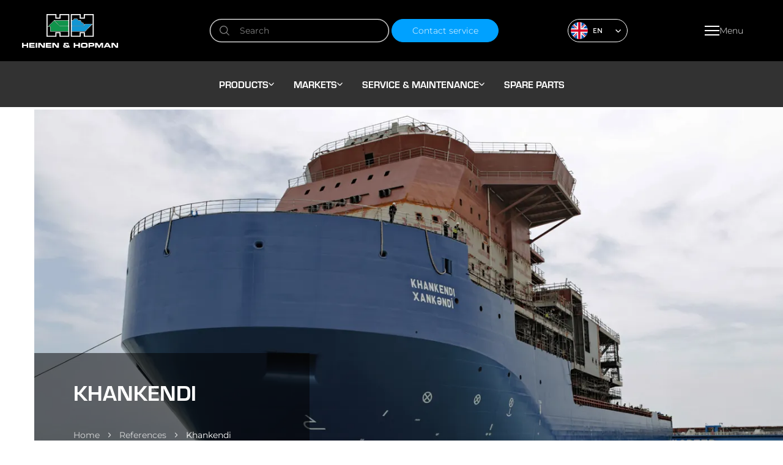

--- FILE ---
content_type: text/html; charset=utf-8
request_url: https://www.heinenhopman.com/references/khankendi/
body_size: 18839
content:
<!DOCTYPE html><html lang="en"><head><meta charSet="utf-8"/><meta name="viewport" content="width=device-width,initial-scale=1"/><title>Khankendi - Heinen &amp; Hopman</title><link rel="canonical" href="https://www.heinenhopman.com/references/khankendi/"/><meta name="theme-color" content="#000000"/><link rel="sitemap" type="application/xml" href="/sitemap_index.xml"/><meta name="description" content="H&amp;H Singapore and H&amp;H Turkey were awarded a contract to design, deliver, install, and commission the HVAC and provision cooling plant for SCV Khankendi."/><link rel="canonical" href="https://www.heinenhopman.com/references/khankendi/"/><meta property="og:locale" content="en_US"/><meta property="og:type" content="article"/><meta property="og:title" content="Khankendi"/><meta property="og:description" content="H&amp;H Singapore and H&amp;H Turkey were awarded a contract to design, deliver, install, and commission the HVAC and provision cooling plant for SCV Khankendi."/><meta property="og:url" content="https://www.heinenhopman.com/references/khankendi/"/><meta property="og:site_name" content="Heinen &amp; Hopman"/><meta property="article:publisher" content="https://www.facebook.com/heinenandhopman"/><meta property="article:modified_time" content="2022-08-25T12:53:42+00:00"/><meta property="og:image" content="https://www.heinenhopman.com/__asset?url=/wp-content/uploads/2022/05/jacht.jpg&amp;extension=jpg&amp;width=1200&amp;width=1200&amp;height=630&amp;extension.png&amp;extension=jpg&amp;width=1200"/><meta name="twitter:card" content="summary_large_image"/><meta name="twitter:image" content="https://www.heinenhopman.com/__asset?url=/wp-content/uploads/o/case-reports-thumbs/reference-specialized-vessels-khankendi-400x500-min.png&amp;extension=jpg&amp;width=1200&amp;width=1200&amp;height=630&amp;extension.png&amp;extension=jpg&amp;width=1200"/><meta name="twitter:site" content="@heinenhopman"/><script type="application/ld+json" class="yoast-schema-graph">{"@context":"https://schema.org","@graph":[{"@type":"WebPage","@id":"https://www.heinenhopman.com/references/khankendi/","url":"https://www.heinenhopman.com/references/khankendi/","name":"Khankendi - Heinen &amp; Hopman","isPartOf":{"@id":"https://www.heinenhopman.com/#website"},"datePublished":"2022-07-27T12:47:17+00:00","dateModified":"2022-08-25T12:53:42+00:00","description":"H&H Singapore and H&H Turkey were awarded a contract to design, deliver, install, and commission the HVAC and provision cooling plant for SCV Khankendi.","breadcrumb":{"@id":"https://www.heinenhopman.com/references/khankendi/#breadcrumb"},"inLanguage":"en-US","potentialAction":[{"@type":"ReadAction","target":["https://www.heinenhopman.com/references/khankendi/"]}]},{"@type":"BreadcrumbList","@id":"https://www.heinenhopman.com/references/khankendi/#breadcrumb","itemListElement":[{"@type":"ListItem","position":1,"name":"Home","item":"https://www.heinenhopman.com/"},{"@type":"ListItem","position":2,"name":"Khankendi"}]},{"@type":"WebSite","@id":"https://www.heinenhopman.com/#website","url":"https://www.heinenhopman.com/","name":"Heinen & Hopman","description":"","publisher":{"@id":"https://www.heinenhopman.com/#organization"},"potentialAction":[{"@type":"SearchAction","target":{"@type":"EntryPoint","urlTemplate":"https://www.heinenhopman.com/?s={search_term_string}"},"query-input":{"@type":"PropertyValueSpecification","valueRequired":true,"valueName":"search_term_string"}}],"inLanguage":"en-US"},{"@type":"Organization","@id":"https://www.heinenhopman.com/#organization","name":"Heinen & Hopman","url":"https://www.heinenhopman.com/","logo":{"@type":"ImageObject","inLanguage":"en-US","@id":"https://www.heinenhopman.com/#/schema/logo/image/","url":"https://www.heinenhopman.com/__asset?url=/wp-content/uploads/2022/09/Screenshot-2022-09-05-at-17.08.32.png&extension=jpg&width=1200","contentUrl":"https://www.heinenhopman.com/__asset?url=/wp-content/uploads/2022/09/Screenshot-2022-09-05-at-17.08.32.png&extension=jpg&width=1200","width":298,"height":161,"caption":"Heinen & Hopman"},"image":{"@id":"https://www.heinenhopman.com/#/schema/logo/image/"},"sameAs":["https://www.facebook.com/heinenandhopman","https://x.com/heinenhopman","https://www.instagram.com/heinenandhopman/","https://www.linkedin.com/company/heinen-&-hopman-engineering-bv/"],"description":"Heinen & Hopman is a global specialist in maritime HVAC, offering innovative climate control solutions for ships, navy, offshore platforms, and superyachts. With decades of engineering expertise, we design and deliver custom-built systems tailored to extreme environments. Our focus lies in reliability, energy efficiency, and sustainable technology.","email":"info@heinenhopman.com","legalName":"Heinen & Hopman Engineering B.V.","foundingDate":"1965-01-06","numberOfEmployees":{"@type":"QuantitativeValue","minValue":"1001","maxValue":"5000"}}]}</script><link href="https://use.typekit.net" rel="preconnect" crossorigin="anonymous"/><link href="https://p.typekit.net" rel="preconnect" crossorigin="anonymous"/><link href="https://use.typekit.net/eeh2mjd.css" rel="preload" as="style"/><link href="https://use.typekit.net/eeh2mjd.css" rel="stylesheet"/><link href="/build/_assets/nprogress-UNYDMM4O.css" rel="stylesheet"/><link href="/build/_assets/global-ZW7ULGRY.css" rel="preload" as="style"/><link href="/build/_assets/global-ZW7ULGRY.css" rel="stylesheet"/><link href="/manifest.json" rel="manifest"/><link rel="icon" href="/favicon.png" type="image/png"/></head><body><noscript><iframe src="https://www.googletagmanager.com/ns.html?id=GTM-5CDVJL" height="0" width="0" style="display:none;visibility:hidden"></iframe></noscript><div class="h-full"><div class="fixed left-0 w-full h-auto z-50"><nav class="transition-all z-10 bg-black h-[75px] lg:h-[100px]"><div class="grid grid-cols-3 lg:grid-cols-4 2xl:grid-cols-3 container h-full items-center justify-between"><a aria-label="Home" class="col-span-1" href="/"><svg class="w-[125px] lg:w-[158px]" width="158" height="55" viewBox="0 0 158 55" fill="none" xmlns="http://www.w3.org/2000/svg"><g clip-path="url(#clip0_368_1344)"><path d="M102.803 15.9854L101.806 17.3562L99.6185 13.7289H97.7339L95.7195 10.0805H92.0804L90.1958 7.5498H85.1054L83.2426 10.0805H80.9465V28.5122H103.301L115.475 16.0065L102.803 15.9854ZM81.5963 10.7131H83.5891L85.452 8.18247H89.8709L91.7554 10.7131H95.3295L97.344 14.3615H99.2286L101.373 17.9045L100.615 18.9589H81.5746V10.7131H81.5963ZM103.019 27.8796H81.5963V19.6127H100.961L103.128 16.6181H113.937L103.019 27.8796Z" fill="white"></path><path d="M52.4836 10.0806L41.7396 20.8359H46.1152V28.4912H76.2677V10.0806H52.4836ZM75.5962 27.8796H46.765V20.2244H43.2776L52.6136 10.8819L61.1481 19.6339H75.6178V27.8796H75.5962ZM75.5962 18.9801H61.408L53.3717 10.7132H75.5962V18.9801Z" fill="white"></path><path d="M61.2348 0V5.84164H56.1877V0H40.0067V37.1166H56.1877V31.2749H61.2348V37.1166H77.3291V0H61.2348ZM75.5962 35.4295H62.9677V29.5878H54.4548V35.4295H41.7396V1.68712H54.4548V7.52876H62.9677V1.68712H75.5962V35.4295Z" fill="white"></path><path d="M75.5962 10.7134V18.9803H61.408L53.3717 10.7134H75.5962Z" fill="#10944B"></path><path d="M75.5962 19.6128V27.8796H46.765V20.2032H43.2776L52.6136 10.8608L61.1481 19.6128H75.5962Z" fill="#10944B"></path><path d="M101.091 0V5.84164H96.0444V0H79.8634V37.1166H96.0444V31.2749H101.091V37.1166H117.186V0H101.091ZM115.453 35.4295H102.824V29.5878H94.3115V35.4295H81.5963V1.68712H94.3115V7.52876H102.824V1.68712H115.453V35.4295Z" fill="white"></path><path d="M113.937 16.6182L103.019 27.8797H81.5963V19.6128H100.961L103.128 16.6182H113.937Z" fill="#1296D3"></path><path d="M101.395 17.9257L100.637 18.9802H81.5963V10.7133H83.5891L85.452 8.18262H89.8709L91.7554 10.7133H95.3295L97.3657 14.3828H99.2502L101.395 17.9257Z" fill="#1296D3"></path><path d="M0.041687 47.1128H2.48941V49.8965H7.66645V47.1128H10.1142V54.8946H7.66645V51.9422H2.48941V54.8946H0.041687V47.1128Z" fill="white"></path><path d="M11.7821 47.1128H20.5333V48.9264H14.2298V50.1707H20.1867V51.7735H14.2298V53.0177H20.6632V54.8946H11.7821V47.1128Z" fill="white"></path><path d="M22.2878 47.1128H24.7355V54.8946H22.2878V47.1128Z" fill="white"></path><path d="M26.5117 47.1128H30.3024L34.9163 52.7646H34.9379V47.1128H37.3857V54.8946H33.5733L28.9594 49.2428H28.9378V54.8946H26.4901V47.1128H26.5117Z" fill="white"></path><path d="M39.0536 47.1128H47.8047V48.9264H41.5013V50.1707H47.4798V51.7735H41.5013V53.0177H47.9347V54.8946H39.0536V47.1128Z" fill="white"></path><path d="M49.4294 47.1128H53.2201L57.8339 52.7646H57.8556V47.1128H60.3033V54.8946H56.5126L51.8988 49.2428H51.8771V54.8946H49.4294V47.1128Z" fill="white"></path><path d="M67.3432 52.1741C67.3649 50.951 67.7114 50.5081 69.0761 50.4659V50.4448C68.2963 49.9809 68.253 49.7278 68.253 48.7999C68.253 47.3026 68.6429 47.0073 71.1339 47.0073H73.0401C75.8344 47.0073 76.2893 47.3447 76.2893 49.2006V49.6224H74.1665V49.2428C74.1665 48.821 73.8849 48.6101 73.0834 48.6101H71.3938C70.7007 48.6101 70.5274 48.6944 70.5274 49.074C70.5274 49.3693 70.5707 49.4747 71.0473 49.7278L75.0329 51.7312V50.6979H77.0258V51.7945C77.0302 52.0989 77.0011 52.4029 76.9391 52.7013L78.3688 53.4184L77.6973 54.8735L76.2893 54.1565C75.8127 54.8946 74.6647 54.9579 73.625 54.9579H70.3108C68.5129 54.9579 67.3432 54.515 67.3432 52.7435V52.1741ZM74.2531 53.3129C74.2619 53.3139 74.2708 53.313 74.2792 53.3102C74.2875 53.3074 74.2951 53.3027 74.3014 53.2966C74.3077 53.2905 74.3124 53.2832 74.3153 53.275C74.3182 53.2669 74.3192 53.2582 74.3181 53.2497L70.5491 51.3727C70.4314 51.3296 70.3065 51.3081 70.1808 51.3095C69.8342 51.3095 69.531 51.4149 69.531 52.2796C69.531 53.102 69.9209 53.2918 70.744 53.2918L74.2531 53.3129Z" fill="white"></path><path d="M84.6072 47.1128H87.055V49.8965H92.232V47.1128H94.6797V54.8946H92.232V51.9422H87.055V54.8946H84.6072V47.1128Z" fill="white"></path><path d="M96.1744 49.8542C96.1744 47.5766 97.4957 47.0283 99.7052 47.0283H103.626C105.835 47.0283 107.157 47.5555 107.157 49.8542V52.174C107.157 54.4516 105.835 55 103.626 55H99.6835C97.474 55 96.1527 54.4727 96.1527 52.174L96.1744 49.8542ZM98.6871 51.4359C98.6871 52.5747 98.9254 52.9965 100.095 52.9965H103.236C104.406 52.9965 104.644 52.5747 104.644 51.4359V50.5924C104.644 49.6223 104.406 49.0318 103.106 49.0318H100.225C98.9254 49.0318 98.6871 49.6223 98.6871 50.5924V51.4359Z" fill="white"></path><path d="M108.63 47.1128H115.323C117.662 47.1128 118.226 48.2516 118.226 49.77V50.4449C118.226 51.6047 117.706 52.9334 115.973 52.9334H111.099V54.8946H108.651V47.1128H108.63ZM111.077 51.0143H114.89C115.475 51.0143 115.691 50.6557 115.691 50.1918V49.8965C115.691 49.3693 115.431 49.0741 114.695 49.0741H111.099V51.0143H111.077Z" fill="white"></path><path d="M119.525 47.1128H123.294L126.067 52.132L128.84 47.1128H132.609V54.8946H130.226V49.306H130.204L126.977 54.8946H125.135L121.93 49.306H121.908V54.8946H119.525V47.1128Z" fill="white"></path><path d="M137.807 47.1128H140.991L145.389 54.8946H142.659L141.901 53.5238H136.941L136.226 54.8946H133.475L137.807 47.1128ZM137.851 51.8367H140.991L139.41 48.9054L137.851 51.8367Z" fill="white"></path><path d="M146.277 47.1128H150.068L154.681 52.7646H154.703V47.1128H157.151V54.8946H153.36L148.746 49.2428H148.725V54.8946H146.277V47.1128Z" fill="white"></path></g><defs><clipPath id="clip0_368_1344"><rect width="157.109" height="55" fill="white" transform="translate(0.041687)"></rect></clipPath></defs></svg></a><div class="col-span-1 lg:block hidden"><div class="mb-0 mr-2 lg:mr-0 list-none flex justify-center col-span-1"><form method="get" action="/search" class="relative"><input class="bg-transparent text-sm 2xl:w-[400px] max-w-full font-hh-form font-light placeholder:font-hh-form placeholder:font-normal placeholder:text-white placeholder:text-opacity-50 text-white py-2 px-12 shadow-hh-inner border-white border-[1px] border-solid rounded-full focus:ring-1 focus:ring-offset-2 transition-all focus:ring-offset-black focus:ring-white" placeholder="Search" name="q"/><svg class="absolute top-0 left-4 bottom-0 my-auto" width="16" height="16" viewBox="0 0 16 16" fill="none" xmlns="http://www.w3.org/2000/svg"><path d="M16 15.0586L11.8309 10.8895C12.9139 9.56498 13.4463 7.8749 13.3181 6.16882C13.19 4.46274 12.4109 2.8712 11.1422 1.72339C9.87348 0.575578 8.21211 -0.0406786 6.50176 0.00208561C4.79141 0.0448498 3.16292 0.743363 1.95314 1.95314C0.743363 3.16292 0.0448498 4.79141 0.00208561 6.50176C-0.0406786 8.21211 0.575578 9.87348 1.72339 11.1422C2.8712 12.4109 4.46274 13.19 6.16882 13.3181C7.8749 13.4463 9.56498 12.9139 10.8895 11.8309L15.0586 16L16 15.0586ZM6.6791 12.0053C5.62567 12.0053 4.5959 11.6929 3.72 11.1077C2.84411 10.5224 2.16143 9.6906 1.7583 8.71736C1.35517 7.74412 1.2497 6.67319 1.45521 5.64C1.66072 4.60681 2.168 3.65777 2.91288 2.91288C3.65777 2.168 4.60681 1.66072 5.64 1.45521C6.67319 1.2497 7.74412 1.35517 8.71736 1.7583C9.6906 2.16143 10.5224 2.84411 11.1077 3.72C11.6929 4.5959 12.0053 5.62567 12.0053 6.6791C12.0037 8.09121 11.4421 9.44504 10.4436 10.4436C9.44504 11.4421 8.09121 12.0037 6.6791 12.0053Z" fill="white" fill-opacity="0.5"></path></svg></form></div></div><div class="col-span-2 2xl:col-span-1 flex justify-between items-center gap-2 sm:gap-5 md:gap-9"><a class="button-blue lg:block hidden text-sm py-2 font-hh-form font-light normal-case" href="/service-and-maintenance/service/">Contact service</a><div class="relative ml-4" role="button"><div role="button"><div class="rounded-[15px] md:rounded-[19px] pointer-events-none border border-solid border-white text-white flex items-center p-1 transition-all"><div class="w-5 h-5 md:w-7 md:h-7 mr-2 rounded-full overflow-hidden"><svg enable-background="new 0 0 512 512" viewBox="0 0 512 512" xmlns="http://www.w3.org/2000/svg" width="100%" height="100%"><circle cx="256" cy="256" fill="#f0f0f0" r="256"></circle><g fill="#0052b4"><path d="m52.92 100.142c-20.109 26.163-35.272 56.318-44.101 89.077h133.178z"></path><path d="m503.181 189.219c-8.829-32.758-23.993-62.913-44.101-89.076l-89.075 89.076z"></path><path d="m8.819 322.784c8.83 32.758 23.993 62.913 44.101 89.075l89.074-89.075z"></path><path d="m411.858 52.921c-26.163-20.109-56.317-35.272-89.076-44.102v133.177z"></path><path d="m100.142 459.079c26.163 20.109 56.318 35.272 89.076 44.102v-133.176z"></path><path d="m189.217 8.819c-32.758 8.83-62.913 23.993-89.075 44.101l89.075 89.075z"></path><path d="m322.783 503.181c32.758-8.83 62.913-23.993 89.075-44.101l-89.075-89.075z"></path><path d="m370.005 322.784 89.075 89.076c20.108-26.162 35.272-56.318 44.101-89.076z"></path></g><g fill="#d80027"><path d="m509.833 222.609h-220.44-.001v-220.442c-10.931-1.423-22.075-2.167-33.392-2.167-11.319 0-22.461.744-33.391 2.167v220.44.001h-220.442c-1.423 10.931-2.167 22.075-2.167 33.392 0 11.319.744 22.461 2.167 33.391h220.44.001v220.442c10.931 1.423 22.073 2.167 33.392 2.167 11.317 0 22.461-.743 33.391-2.167v-220.44-.001h220.442c1.423-10.931 2.167-22.073 2.167-33.392 0-11.317-.744-22.461-2.167-33.391z"></path><path d="m322.783 322.784 114.236 114.236c5.254-5.252 10.266-10.743 15.048-16.435l-97.802-97.802h-31.482z"></path><path d="m189.217 322.784h-.002l-114.235 114.235c5.252 5.254 10.743 10.266 16.435 15.048l97.802-97.804z"></path><path d="m189.217 189.219v-.002l-114.236-114.237c-5.254 5.252-10.266 10.743-15.048 16.435l97.803 97.803h31.481z"></path><path d="m322.783 189.219 114.237-114.238c-5.252-5.254-10.743-10.266-16.435-15.047l-97.802 97.803z"></path></g></svg></div><div class="uppercase text-s w-9 text-left text-white">EN</div><svg width="10" height="5" viewBox="0 0 10 5" fill="none" xmlns="http://www.w3.org/2000/svg" class="pr-1 w-4 text-white"><path d="M4.66986 5C4.49354 5.00031 4.3189 4.96504 4.15598 4.89621C3.99305 4.82738 3.84506 4.72635 3.72049 4.59893L0.166748 0.969423L1.11611 0L4.66986 3.62882L8.22361 0L9.17297 0.969423L5.61923 4.59824C5.49472 4.72579 5.34675 4.82695 5.18382 4.89589C5.02089 4.96484 4.84622 5.00022 4.66986 5Z" fill="currentColor"></path></svg></div></div><div class="rounded-b-[15px] md:rounded-b-[19px] h-0 shadow opacity-0 absolute top-[calc(100%-1px)] bg-hh-concrete inset-x-0 text-white z-10 border-x border-white border-b border-solid overflow-hidden"><a class="flex items-center pl-1 py-1 hover:bg-hh-blue/50" href="/it/" target=""><div class="w-5 h-5 md:w-7 md:h-7 mr-2 rounded-full overflow-hidden"><svg enable-background="new 0 0 512 512" viewBox="0 0 512 512" xmlns="http://www.w3.org/2000/svg" width="100%" height="100%"><circle cx="256" cy="256" fill="#f0f0f0" r="256"></circle><path d="m512 256c0-110.071-69.472-203.906-166.957-240.077v480.155c97.485-36.172 166.957-130.007 166.957-240.078z" fill="#d80027"></path><path d="m0 256c0 110.071 69.472 203.906 166.957 240.077v-480.154c-97.485 36.171-166.957 130.006-166.957 240.077z" fill="#6da544"></path></svg></div><div class="uppercase text-s w-9 text-left text-hh-mine-shaft">IT</div></a><a class="flex items-center pl-1 py-1 hover:bg-hh-blue/50" href="/br/" target=""><div class="w-5 h-5 md:w-7 md:h-7 mr-2 rounded-full overflow-hidden"><svg version="1.1" xmlns="http://www.w3.org/2000/svg" x="0px" y="0px" viewBox="0 0 512 512"><circle fill="#00C85F" cx="256" cy="256" r="256"></circle><path fill="#FFF046" d="M246.207,103.892L28.673,248.915c-5.241,3.495-5.241,11.196,0,14.69l217.534,145.022
	c5.93,3.954,13.656,3.954,19.586,0l217.534-145.022c5.241-3.495,5.241-11.196,0-14.69L265.793,103.892
	C259.863,99.938,252.137,99.938,246.207,103.892z"></path><circle fill="#4B82E1" cx="256" cy="256" r="105.931"></circle><path fill="#FFFFFF" d="M165.515,201.127c-3.47,5.709-6.403,11.761-8.758,18.111c49.205-3.345,128.166,5.419,197.503,76.211
	c2.472-6.151,4.404-12.57,5.692-19.229C292.095,211.143,216.738,199.457,165.515,201.127z"></path></svg></div><div class="uppercase text-s w-9 text-left text-hh-mine-shaft">BR</div></a><a class="flex items-center pl-1 py-1 hover:bg-hh-blue/50" href="/de/" target=""><div class="w-5 h-5 md:w-7 md:h-7 mr-2 rounded-full overflow-hidden"><svg enable-background="new 0 0 512 512" viewBox="0 0 512 512" xmlns="http://www.w3.org/2000/svg" width="100%" height="100%"><path d="m15.923 345.043c36.171 97.484 130.006 166.957 240.077 166.957s203.906-69.473 240.077-166.957l-240.077-22.26z" fill="#ffda44"></path><path d="m256 0c-110.071 0-203.906 69.472-240.077 166.957l240.077 22.26 240.077-22.261c-36.171-97.484-130.006-166.956-240.077-166.956z"></path><path d="m15.923 166.957c-10.29 27.733-15.923 57.729-15.923 89.043s5.633 61.31 15.923 89.043h480.155c10.29-27.733 15.922-57.729 15.922-89.043s-5.632-61.31-15.923-89.043z" fill="#d80027"></path></svg></div><div class="uppercase text-s w-9 text-left text-hh-mine-shaft">DE</div></a><a class="flex items-center pl-1 py-1 hover:bg-hh-blue/50" href="/lang-french/" target=""><div class="w-5 h-5 md:w-7 md:h-7 mr-2 rounded-full overflow-hidden"><svg enable-background="new 0 0 512 512" viewBox="0 0 512 512" xmlns="http://www.w3.org/2000/svg" width="100%" height="100%"><circle cx="256" cy="256" fill="#f0f0f0" r="256"></circle><path d="m512 256c0-110.071-69.472-203.906-166.957-240.077v480.155c97.485-36.172 166.957-130.007 166.957-240.078z" fill="#d80027"></path><path d="m0 256c0 110.071 69.472 203.906 166.957 240.077v-480.154c-97.485 36.171-166.957 130.006-166.957 240.077z" fill="#0052b4"></path></svg></div><div class="uppercase text-s w-9 text-left text-hh-mine-shaft">FR</div></a><a class="flex items-center pl-1 py-1 hover:bg-hh-blue/50" href="/zh/" target=""><div class="w-5 h-5 md:w-7 md:h-7 mr-2 rounded-full overflow-hidden"><svg viewBox="0 0 32 32" xmlns="http://www.w3.org/2000/svg" width="100%" height="100%"><circle cx="16" cy="16" fill="#d80027" r="16"></circle><g fill="#ffda44"><path d="m17.514 11.602-4.472.007-.013.006.006-.013-1.366-4.43-1.215 4.437-4.43-.007 3.68 2.603h.022l-.042.03-1.498 4.41 3.577-2.768.006-.02.006.02 3.574 2.768-1.498-4.41-.039-.03h.013z"></path><path d="m25.129 18.719h-.915l-.28-.904-.248.904h-.903l.751.533h.006l-.009.007-.306.9.728-.563.001-.005.002.005.732.563-.31-.9-.009-.007h.006z"></path><path d="m20.07 23.412-.026-.95-.484.795-.866-.266.58.731.002.001-.009.003-.534.775.85-.327.003-.005.001.005.544.755-.048-.954-.003-.003.866-.294z"></path><path d="m23.631 14.05.905-.044.005-.004-.002.007.306.894.223-.927-.004-.01.004.003.908-.003-.76-.53h-.004l.004-.003.248-.914-.689.608-.748-.527.341.88h-.006z"></path><path d="m22.702 8.579.007.002.867-.28-.873-.276-.003.001.003-.004-.017-.951-.49.792-.863-.276.57.735.008.002-.014.004-.541.766.853-.317.004-.005v.005l.538.765-.042-.954z"></path></g></svg></div><div class="uppercase text-s w-9 text-left text-hh-mine-shaft">中文</div></a><a class="flex items-center pl-1 py-1 hover:bg-hh-blue/50" href="/ko/" target=""><div class="w-5 h-5 md:w-7 md:h-7 mr-2 rounded-full overflow-hidden"><svg viewBox="0 0 32 32" xmlns="http://www.w3.org/2000/svg" width="100%" height="100%"><circle cx="16" cy="16" fill="#f2f2f2" r="16"></circle><g fill="#28292b"><path d="m4.269 10.316 3.35-3.522.749.778-3.35 3.523z"></path><path d="m5.346 11.461 3.349-3.523.75.778-3.349 3.523z"></path><path d="m6.391 12.557 3.349-3.522.75.777-3.35 3.523z"></path><path d="m23.432 20.174 1.315-1.385.75.779-1.317 1.388z"></path><path d="m22.147 23.09-.751-.778 1.289-1.356.747.78z"></path><path d="m24.521 21.307 1.303-1.372.749.778-1.306 1.375z"></path><path d="m23.226 24.234-.75-.779 1.297-1.367.748.781z"></path><path d="m26.317 23.178-.748-.781 1.299-1.366.748.778z"></path><path d="m24.271 25.332-.749-.779 1.302-1.371.748.78z"></path><path d="m26.406 8.795 1.325 1.375-.745.784-1.327-1.378z"></path><path d="m23.616 7.451.746-.783 1.297 1.346-.747.781z"></path><path d="m22.523 8.579.745-.784 3.367 3.499-.744.784z"></path><path d="m23.531 11.81.748-.781 1.308 1.356-.745.784z"></path><path d="m21.472 9.672.744-.784 1.313 1.362-.748.781z"></path><path d="m6.434 19.518.745-.783 3.371 3.502-.745.783z"></path><path d="m8.141 21.999 1.313 1.363-.745.783-1.316-1.364z"></path><path d="m5.341 20.646.745-.784 1.307 1.357-.747.78z"></path><path d="m4.29 21.739.744-.783 3.371 3.497-.745.783z"></path></g><path d="m21.71 16a5.827 5.827 0 0 1 -5.695 5.952 5.827 5.827 0 0 1 -5.694-5.952 5.827 5.827 0 0 1 5.694-5.953 5.828 5.828 0 0 1 5.695 5.953z" fill="#2e4593"></path><path d="m21.68 16a5.709 5.709 0 0 1 -.057.832c-.165-1.179-.781-3.306-3.114-3.347a2.444 2.444 0 0 0 -2.649 1.727c-.521 1.351-.577 3-2.867 3a2.56 2.56 0 0 1 -2.7-2.121.648.648 0 0 1 0-.088 6.139 6.139 0 0 1 .667-2.8 5.669 5.669 0 0 1 5.03-3.159 5.829 5.829 0 0 1 5.69 5.956z" fill="#db2e2e"></path></svg></div><div class="uppercase text-s w-9 text-left text-hh-mine-shaft">한국어</div></a><a class="flex items-center pl-1 py-1 hover:bg-hh-blue/50" href="/es/" target=""><div class="w-5 h-5 md:w-7 md:h-7 mr-2 rounded-full overflow-hidden"><svg enable-background="new 0 0 512 512" viewBox="0 0 512 512" xmlns="http://www.w3.org/2000/svg" width="100%" height="100%"><path d="m0 256c0 31.314 5.633 61.31 15.923 89.043l240.077 22.261 240.077-22.261c10.29-27.733 15.923-57.729 15.923-89.043s-5.633-61.31-15.923-89.043l-240.077-22.261-240.077 22.261c-10.29 27.733-15.923 57.729-15.923 89.043z" fill="#ffda44"></path><g fill="#d80027"><path d="m496.077 166.957c-36.171-97.484-130.006-166.957-240.077-166.957s-203.906 69.473-240.077 166.957z"></path><path d="m15.923 345.043c36.171 97.484 130.006 166.957 240.077 166.957s203.906-69.473 240.077-166.957z"></path></g></svg></div><div class="uppercase text-s w-9 text-left text-hh-mine-shaft">ES</div></a><a class="flex items-center pl-1 py-1 hover:bg-hh-blue/50" href="/ro/" target=""><div class="w-5 h-5 md:w-7 md:h-7 mr-2 rounded-full overflow-hidden"><svg viewBox="0 0 512 512" xmlns="http://www.w3.org/2000/svg" width="100%" height="100%"><path d="m345.043 15.922c-27.734-10.289-57.729-15.922-89.043-15.922-31.314-.001-61.31 5.633-89.043 15.922l-22.261 240.077 22.261 240.077c27.732 10.292 57.728 15.924 89.043 15.924 31.313 0 61.31-5.632 89.043-15.924l22.26-240.076z" fill="#ffda44"></path><path d="m512 256c0-110.07-69.472-203.907-166.957-240.077v480.156c97.485-36.174 166.956-130.007 166.957-240.079z" fill="#d80027"></path><path d="m0 255.999c0 110.073 69.472 203.906 166.955 240.079l.001-480.154c-97.484 36.17-166.956 130.004-166.956 240.075z" fill="#0052b4"></path></svg></div><div class="uppercase text-s w-9 text-left text-hh-mine-shaft">RO</div></a></div></div><button type="button" class="z-10 gap-2 h-10 button-transparent min-w-[unset] flex items-center text-center" aria-label="Open menu"><div><div class="mx-auto my-[5px] h-[2px] w-[24px] bg-white"></div><div class="mx-auto my-[5px] h-[2px] w-[24px] bg-white"></div><div class="mx-auto my-[5px] h-[2px] w-[24px] bg-white"></div></div><div class="text-white text-sm font-light normal-case font-hh-form sm:block hidden">Menu</div></button></div></div></nav><div class="bg-hh-mine-shaft z-10 w-screen hidden lg:flex gap-36 items-center justify-center h-[75px]"><div class="hidden xl:flex lg:flex-row flex-col gap-8 lg:gap-32"><div class="relative font-hh-heading cursor-pointer uppercase text-[22px] lg:text-base flex items-center gap-1 font-bold text-white py-1 px-4 rounded-3xl hover:bg-hh-blue button-base-ring focus:ring-offset-black focus:ring-hh-blue">Products<svg class="lg:hidden block absolute top-0 -bottom-1 my-auto right-0" width="6" height="12" viewBox="0 0 6 12" fill="none" xmlns="http://www.w3.org/2000/svg"><path d="M6 5.66658C6.00037 5.88846 5.95805 6.10823 5.87545 6.31325C5.79286 6.51827 5.67162 6.70451 5.51871 6.86126L1.16331 11.3333L-1.80291e-06 10.1386L4.35458 5.66658L-5.44162e-07 1.19459L1.16331 -8.24388e-05L5.51789 4.47191C5.67095 4.62859 5.79233 4.8148 5.87507 5.01982C5.95781 5.22485 6.00027 5.44465 6 5.66658Z" fill="#ffffff"></path></svg><svg class="lg:block hidden" width="9" height="5" viewBox="0 0 9 5" fill="none" xmlns="http://www.w3.org/2000/svg"><path d="M4.5 5C4.3238 5.00031 4.14929 4.96504 3.98647 4.89621C3.82366 4.82738 3.67577 4.72635 3.55129 4.59893L0 0.969423L0.94871 0L4.5 3.62882L8.05129 0L9 0.969423L5.44871 4.59824C5.32429 4.72579 5.17642 4.82695 5.0136 4.89589C4.85079 4.96484 4.67624 5.00022 4.5 5Z" fill="white"></path></svg></div><div class="relative font-hh-heading cursor-pointer uppercase text-[22px] lg:text-base flex items-center gap-1 font-bold text-white py-1 px-4 rounded-3xl hover:bg-hh-blue button-base-ring focus:ring-offset-black focus:ring-hh-blue">Markets<svg class="lg:hidden block absolute top-0 -bottom-1 my-auto right-0" width="6" height="12" viewBox="0 0 6 12" fill="none" xmlns="http://www.w3.org/2000/svg"><path d="M6 5.66658C6.00037 5.88846 5.95805 6.10823 5.87545 6.31325C5.79286 6.51827 5.67162 6.70451 5.51871 6.86126L1.16331 11.3333L-1.80291e-06 10.1386L4.35458 5.66658L-5.44162e-07 1.19459L1.16331 -8.24388e-05L5.51789 4.47191C5.67095 4.62859 5.79233 4.8148 5.87507 5.01982C5.95781 5.22485 6.00027 5.44465 6 5.66658Z" fill="#ffffff"></path></svg><svg class="lg:block hidden" width="9" height="5" viewBox="0 0 9 5" fill="none" xmlns="http://www.w3.org/2000/svg"><path d="M4.5 5C4.3238 5.00031 4.14929 4.96504 3.98647 4.89621C3.82366 4.82738 3.67577 4.72635 3.55129 4.59893L0 0.969423L0.94871 0L4.5 3.62882L8.05129 0L9 0.969423L5.44871 4.59824C5.32429 4.72579 5.17642 4.82695 5.0136 4.89589C4.85079 4.96484 4.67624 5.00022 4.5 5Z" fill="white"></path></svg></div><div class="relative font-hh-heading cursor-pointer uppercase text-[22px] lg:text-base flex items-center gap-1 font-bold text-white py-1 px-4 rounded-3xl hover:bg-hh-blue button-base-ring focus:ring-offset-black focus:ring-hh-blue">Service &amp; Maintenance<svg class="lg:hidden block absolute top-0 -bottom-1 my-auto right-0" width="6" height="12" viewBox="0 0 6 12" fill="none" xmlns="http://www.w3.org/2000/svg"><path d="M6 5.66658C6.00037 5.88846 5.95805 6.10823 5.87545 6.31325C5.79286 6.51827 5.67162 6.70451 5.51871 6.86126L1.16331 11.3333L-1.80291e-06 10.1386L4.35458 5.66658L-5.44162e-07 1.19459L1.16331 -8.24388e-05L5.51789 4.47191C5.67095 4.62859 5.79233 4.8148 5.87507 5.01982C5.95781 5.22485 6.00027 5.44465 6 5.66658Z" fill="#ffffff"></path></svg><svg class="lg:block hidden" width="9" height="5" viewBox="0 0 9 5" fill="none" xmlns="http://www.w3.org/2000/svg"><path d="M4.5 5C4.3238 5.00031 4.14929 4.96504 3.98647 4.89621C3.82366 4.82738 3.67577 4.72635 3.55129 4.59893L0 0.969423L0.94871 0L4.5 3.62882L8.05129 0L9 0.969423L5.44871 4.59824C5.32429 4.72579 5.17642 4.82695 5.0136 4.89589C4.85079 4.96484 4.67624 5.00022 4.5 5Z" fill="white"></path></svg></div><a class="relative font-hh-heading cursor-pointer uppercase text-[22px] lg:text-base flex items-center gap-1 font-bold text-white py-1 px-4 rounded-3xl hover:bg-hh-blue button-base-ring focus:ring-offset-black focus:ring-hh-blue" href="/service-and-maintenance/spare-parts/">Spare parts</a></div><div class="flex lg:hidden lg:flex-row flex-col gap-8 lg:gap-32"><a class="relative font-hh-heading cursor-pointer uppercase text-[22px] lg:text-base flex items-center gap-1 font-bold text-white py-1 px-4 rounded-3xl hover:bg-hh-blue button-base-ring focus:ring-offset-black focus:ring-hh-blue" href="/products/">Products</a><a class="relative font-hh-heading cursor-pointer uppercase text-[22px] lg:text-base flex items-center gap-1 font-bold text-white py-1 px-4 rounded-3xl hover:bg-hh-blue button-base-ring focus:ring-offset-black focus:ring-hh-blue" href="/markets/">Markets</a><a class="relative font-hh-heading cursor-pointer uppercase text-[22px] lg:text-base flex items-center gap-1 font-bold text-white py-1 px-4 rounded-3xl hover:bg-hh-blue button-base-ring focus:ring-offset-black focus:ring-hh-blue" href="/service-maintenance/">Service &amp; Maintenance</a><a class="relative font-hh-heading cursor-pointer uppercase text-[22px] lg:text-base flex items-center gap-1 font-bold text-white py-1 px-4 rounded-3xl hover:bg-hh-blue button-base-ring focus:ring-offset-black focus:ring-hh-blue" href="/service-and-maintenance/spare-parts/">Spare parts</a></div></div></div><main id="main-site" class="containerize relative min-h-screen pt-[75px] transition-transform lg:pt-[175px]"><section class="2xl:pt-10"><div class="container max-w-screen-2xl relative sm:h-[500px] md:h-[600px] xl:h-[750px] sm:flex items-end p-5 sm:p-8 md:py-14 xl:py-28 md:px-14"><div class="sm:absolute inset-0 z-0 h-[275px] sm:h-auto"><picture><source type="image/webp" media="(min-width: 1333.98px)" srcSet="/__asset?url=/wp-content/uploads/o/case-reports-banners/reference-specialized-vessels-khankendi-1920x996-min.png&amp;width=2000" width="2000" height="auto"/><source type="image/webp" media="(max-width: 1333px)" srcSet="/__asset?url=/wp-content/uploads/o/case-reports-banners/reference-specialized-vessels-khankendi-1920x996-min.png&amp;width=1333" width="1333" height="auto"/><source type="image/webp" media="(max-width: 727px)" srcSet="/__asset?url=/wp-content/uploads/o/case-reports-banners/reference-specialized-vessels-khankendi-1920x996-min.png&amp;width=727" width="727" height="auto"/><img loading="lazy" alt="" class="w-full h-full object-cover" src="/__asset?url=/wp-content/uploads/o/case-reports-banners/reference-specialized-vessels-khankendi-1920x996-min.png&amp;width=2000" width="2000" height="auto"/></picture><noscript><style>img[data-role="placeholder-img"] {
              display: none;
            }</style><picture><source type="image/webp" media="(min-width: 1333.98px)" srcSet="/__asset?url=/wp-content/uploads/o/case-reports-banners/reference-specialized-vessels-khankendi-1920x996-min.png&amp;width=2000" width="2000" height="auto"/><source type="image/webp" media="(max-width: 1333px)" srcSet="/__asset?url=/wp-content/uploads/o/case-reports-banners/reference-specialized-vessels-khankendi-1920x996-min.png&amp;width=1333" width="1333" height="auto"/><source type="image/webp" media="(max-width: 727px)" srcSet="/__asset?url=/wp-content/uploads/o/case-reports-banners/reference-specialized-vessels-khankendi-1920x996-min.png&amp;width=727" width="727" height="auto"/><img loading="lazy" alt="" class="w-full h-full object-cover" src="/__asset?url=/wp-content/uploads/o/case-reports-banners/reference-specialized-vessels-khankendi-1920x996-min.png&amp;width=2000" width="2000" height="auto"/></picture></noscript></div><div><div class="relative z-10 sm:min-w-[450px] w-full sm:w-auto inline-block bg-black/50 p-5 sm:p-8 md:px-16 md:py-10 max-w-xl"><div class="parsecontent content text-white"><h1>Khankendi</h1>
</div><div class="mt-5 md:mt-10 flex items-center"><div class="flex items-center text-sm font-hh-form flex-wrap"><a class="text-white/75 hover:underline focus:opacity-50" href="/">Home</a><div class="mx-3 h-2 w-2 text-white/75"><svg width="6" height="11" viewBox="0 0 6 11" fill="none" xmlns="http://www.w3.org/2000/svg" class="w-full h-full"><path d="M6 5.5C6.00037 5.71535 5.95805 5.92865 5.87545 6.12764C5.79286 6.32664 5.67162 6.5074 5.51871 6.65953L1.16331 11L-5.06849e-08 9.84047L4.35458 5.5L-4.3014e-07 1.15954L1.16331 -5.08498e-08L5.51789 4.34047C5.67095 4.49254 5.79234 4.67327 5.87507 4.87226C5.95781 5.07126 6.00027 5.28459 6 5.5Z" fill="currentColor"></path></svg></div><a aria-current="page" class="active text-white/75 hover:underline focus:opacity-50" href="/references/">References</a><div class="mx-3 h-2 w-2 text-white/75"><svg width="6" height="11" viewBox="0 0 6 11" fill="none" xmlns="http://www.w3.org/2000/svg" class="w-full h-full"><path d="M6 5.5C6.00037 5.71535 5.95805 5.92865 5.87545 6.12764C5.79286 6.32664 5.67162 6.5074 5.51871 6.65953L1.16331 11L-5.06849e-08 9.84047L4.35458 5.5L-4.3014e-07 1.15954L1.16331 -5.08498e-08L5.51789 4.34047C5.67095 4.49254 5.79234 4.67327 5.87507 4.87226C5.95781 5.07126 6.00027 5.28459 6 5.5Z" fill="currentColor"></path></svg></div><span to="" class="text-white">Khankendi</span></div></div></div><div class="flex mt-2 sm:mt-0"><div class="relative z-10 bg-white py-1 sm:py-3 sm:px-5 flex items-center"><div class="mr-5 title uppercase text-sm sm:text-m">Share this:</div><div class="flex items-center"><div class="text-white bg-hh-mine-shaft/20 hover:bg-hh-blue rounded-full h-5 w-5 md:h-7 md:w-7 flex items-center justify-center overflow-hidden"><button title="Khankendi" aria-label="email" class="react-share__ShareButton w-full h-full" style="background-color:transparent;border:none;padding:0;font:inherit;color:inherit;cursor:pointer"><svg width="13" height="13" viewBox="0 0 13 13" fill="none" xmlns="http://www.w3.org/2000/svg" class="w-3 h-3 mx-auto"><path d="M11.375 0.541992H1.625C1.19402 0.541992 0.780698 0.713197 0.475951 1.01794C0.171205 1.32269 0 1.73602 0 2.16699L0 12.4587H13V2.16699C13 1.73602 12.8288 1.32269 12.524 1.01794C12.2193 0.713197 11.806 0.541992 11.375 0.541992ZM1.625 1.62533H11.375C11.5187 1.62533 11.6564 1.68239 11.758 1.78398C11.8596 1.88556 11.9167 2.02333 11.9167 2.16699V2.52828L7.64942 6.79607C7.34415 7.10012 6.93085 7.27083 6.5 7.27083C6.06915 7.27083 5.65585 7.10012 5.35058 6.79607L1.08333 2.52828V2.16699C1.08333 2.02333 1.1404 1.88556 1.24198 1.78398C1.34357 1.68239 1.48134 1.62533 1.625 1.62533ZM1.08333 11.3753V4.06283L4.58467 7.56199C5.09309 8.06913 5.78189 8.35393 6.5 8.35393C7.21811 8.35393 7.90691 8.06913 8.41533 7.56199L11.9167 4.06283V11.3753H1.08333Z" fill="currentColor"></path></svg></button></div><div class="text-white bg-hh-mine-shaft/20 hover:bg-hh-blue rounded-full h-5 w-5 md:h-7 md:w-7 flex items-center justify-center overflow-hidden ml-3"><button title="Khankendi" aria-label="facebook" class="react-share__ShareButton w-full h-full" style="background-color:transparent;border:none;padding:0;font:inherit;color:inherit;cursor:pointer"><svg xmlns="http://www.w3.org/2000/svg" aria-hidden="true" class="w-3 h-3 mx-auto" role="img" width="20" height="32" preserveAspectRatio="xMidYMid meet" viewBox="0 0 320 512"><path fill="currentColor" d="m279.14 288l14.22-92.66h-88.91v-60.13c0-25.35 12.42-50.06 52.24-50.06h40.42V6.26S260.43 0 225.36 0c-73.22 0-121.08 44.38-121.08 124.72v70.62H22.89V288h81.39v224h100.17V288z"></path></svg></button></div><div class="text-white bg-hh-mine-shaft/20 hover:bg-hh-blue rounded-full h-5 w-5 md:h-7 md:w-7 flex items-center justify-center overflow-hidden ml-3"><button aria-label="linkedin" class="react-share__ShareButton w-full h-full" style="background-color:transparent;border:none;padding:0;font:inherit;color:inherit;cursor:pointer"><svg xmlns="http://www.w3.org/2000/svg" aria-hidden="true" role="img" class="w-3 h-3 mx-auto" width="33.48" height="32" preserveAspectRatio="xMidYMid meet" viewBox="0 0 1046.16 1000"><path fill="currentColor" d="M237.485 1000V325.301H13.229V1000h224.256zM125.386 233.127c78.202 0 126.879-51.809 126.879-116.553C250.808 50.37 203.591-.001 126.87-.001C50.161-.001-.002 50.371-.002 116.574c0 64.747 48.665 116.553 123.924 116.553h1.457zM361.61 1000h224.256V623.215c0-20.165 1.457-40.309 7.379-54.724c16.212-40.289 53.111-82.017 115.06-82.017c81.149 0 113.613 61.872 113.613 152.572v360.949h224.242V613.129c0-207.241-110.636-303.668-258.183-303.668c-120.977 0-174.094 67.622-203.603 113.679h1.497v-97.853H361.615c2.943 63.31 0 674.699 0 674.699z"></path></svg></button></div><div class="text-white bg-hh-mine-shaft/20 hover:bg-hh-blue rounded-full h-5 w-5 md:h-7 md:w-7 flex items-center justify-center overflow-hidden ml-3"><button aria-label="twitter" class="react-share__ShareButton w-full h-full" style="background-color:transparent;border:none;padding:0;font:inherit;color:inherit;cursor:pointer"><svg xmlns="http://www.w3.org/2000/svg" aria-hidden="true" role="img" class="w-3 h-3 mx-auto" width="39.4" height="32" preserveAspectRatio="xMidYMid meet" viewBox="0 0 1231.051 1000"><path fill="currentColor" d="M1231.051 118.453q-51.422 76.487-126.173 130.403q.738 14.46.738 32.687q0 101.273-29.53 202.791q-29.53 101.519-90.215 194.343q-60.685 92.824-144.574 164.468q-83.889 71.644-201.677 114.25q-117.788 42.606-252.474 42.606q-210.2 0-387.147-113.493q31.406 3.495 60.242 3.495q175.605 0 313.687-108.177q-81.877-1.501-146.654-50.409q-64.777-48.907-89.156-124.988q24.097 4.59 47.566 4.59q33.782 0 66.482-8.812q-87.378-17.5-144.975-87.04q-57.595-69.539-57.595-160.523v-3.126q53.633 29.696 114.416 31.592q-51.762-34.508-82.079-89.999q-30.319-55.491-30.319-120.102q0-68.143 34.151-126.908q95.022 116.607 230.278 186.392q135.258 69.786 290.212 77.514q-6.609-27.543-6.621-57.485q0-104.546 73.994-178.534Q747.623 0 852.169 0q109.456 0 184.392 79.711q85.618-16.959 160.333-61.349q-28.785 90.59-110.933 139.768q75.502-8.972 145.088-39.677z"></path></svg></button></div></div></div></div></div></div><div class="flex items-center justify-center pb-2 lg:pb-10"><button type="button" class="w-10 h-10 text-[0px] flex items-center justify-center"><svg width="22" height="12" viewBox="0 0 22 12" fill="none" xmlns="http://www.w3.org/2000/svg"><path d="M11 12C10.5693 12.0007 10.1427 11.9161 9.74471 11.7509C9.34673 11.5857 8.98521 11.3432 8.68093 11.0374L0 2.32661L2.31907 0L11 8.70917L19.6809 0L22 2.32661L13.3191 11.0358C13.0149 11.3419 12.6535 11.5847 12.2555 11.7501C11.8575 11.9156 11.4308 12.0005 11 12Z" fill="#323232" fill-opacity="0.5"></path></svg>Scroll down</button></div></section><section class="section-text bg-white"><div class="container xl:max-w-screen-xl"><div class="grid lg:grid-cols-3"><div class="content col-span-2"><table><tbody><tr><td>Country of delivery</td><td>Azerbaijan</td></tr><tr><td>Delivery year</td><td>2017</td></tr><tr><td>IMO NO.</td><td>9757369</td></tr><tr><td>Length</td><td>155.0 m</td></tr><tr><td>Name vessel</td><td>Khankendi</td></tr><tr><td>Owner</td><td>BP Exploration (Shah Deniz) Ltd.</td></tr><tr><td>Shipyard</td><td>Baku Shipyard</td></tr><tr><td>Subsidiary</td><td>H&amp;H Singapore and H&amp;H Turkey</td></tr><tr><td>Vessel type</td><td>Construction Vessel</td></tr></tbody></table>
<h2>HVAC&amp;R | SCV Khankendi</h2>
<p>Khankendi is a state-of-the-art subsea construction vessel (SCV) which was built for stage 2 of the development of Shah Deniz, the largest natural gas field in Azerbaijan. Shah Deniz is situated in the South of the Caspian Sea, approximately 70 kilometres southeast of Baku, Azerbaijan. The field covers approximately 860 square kilometres.</p>
<h2>Constructed at two locations</h2>
<p>SCV Khankendi is jointly constructed at both Keppel Singmarine’s in Singapore and shipyard and Baku Shipyard in Azerbaijan. Two hull sections of the vessel have been constructed in Singapore and have been shipped to Baku for the final hook-up with the accommodation block.</p>
<p><img loading="lazy" decoding="async" title="scv-khankendi-2.jpg" src="/__asset?url=/wp-content/uploads/o/wysiwyg/img/scv-khankendi-2.jpg" alt="scv-khankendi-2.jpg" width="600" height="334"/></p>
<h2>HVAC and PCP</h2>
<p>Heinen &amp; Hopman Singapore and Heinen &amp; Hopman Turkey were awarded a contract to design, deliver, install, and commission the heating, ventilation, air conditioning and provision cooling plant for the SCV. Keppel Singmarine issued a certificate of appreciation to the Heinen &amp; Hopman employees for their contribution towards achieving project completion with zero accidents.</p>
<h2>More information</h2>
<p>If you would like to get more information about our HVAC&amp;R solutions for construction vessels, please don’t hesitate to get in touch.</p>
</div></div></div></section><section class="bg-hh-mine-shaft"><div class="container xl:max-w-screen-xl"><div class=""><div class="py-6 max-w-5xl mx-auto lg:flex justify-between items-center"><div class="parsecontent text-white text-center lg:text-align-inherit children-headings:font-bold lg:children-headings:mr-14 children-headings:text-2xl lg:children-headings:text-3xl children-headings:uppercase children-p:text-sm leading-sm lg:leading-m sm:children-p:text-m lg:children-p:text-lg font-hh-heading lg:flex items-center"><p>Do you want to know how our HVAC can benefit your vessel?</p>
</div><div class="text-center mt-5 lg:mt-0"><a class="button-green" href="/contact/" target="">Book an oppointment now!</a></div></div></div></div></section></main><footer class="bg-black text-white"><div class="container pt-20 pb-10"><div class="lg:grid grid-cols-5"><div class="lg:col-span-2"><div class="grid grid-cols-4"><div class="col-span-2"><div class="parsecontent font-hh-heading children-p:mb-5 children-a:font-light"><p>Produktieweg 12<br/>
3751 LN Bunschoten<br/>
The Netherlands</p>
<p><span style="color:#00a1ff"><strong>T</strong></span> <a href="tel:+31 33 299 25 00">+31 33 299 25 00</a></p>
</div><div class="mt-5"><div class="font-hh-heading uppercase font-bold">Follow us</div><div class="flex items-center mt-3"><a href="https://twitter.com/heinenhopman" to="https://twitter.com/heinenhopman" target="_blank" class="text-[0px] w-7 h-7 mr-2 rounded-full overflow-hidden focus:ring-offset-black focus:ring-hh-blue focus:ring-2 focus:ring-offset-2"><img loading="lazy" width="27" height="27" alt="" maxwidth="50" src="/__asset?url=/wp-content/uploads/2020/06/twitter.svg" class="object-cover w-full h-full filter-gray hover:filter-blue"/>Twitter Heinen Hopman</a><a href="https://www.linkedin.com/company/heinen-&amp;-hopman-engineering-bv/" to="https://www.linkedin.com/company/heinen-&amp;-hopman-engineering-bv/" target="_blank" class="text-[0px] w-7 h-7 mr-2 rounded-full overflow-hidden focus:ring-offset-black focus:ring-hh-blue focus:ring-2 focus:ring-offset-2"><img loading="lazy" width="27" height="27" alt="" maxwidth="50" src="/__asset?url=/wp-content/uploads/2020/06/linkedin.svg" class="object-cover w-full h-full filter-gray hover:filter-blue"/>LinkedIn Heinen Hopman</a><a href="https://www.facebook.com/heinenandhopman/" to="https://www.facebook.com/heinenandhopman/" target="_blank" class="text-[0px] w-7 h-7 mr-2 rounded-full overflow-hidden focus:ring-offset-black focus:ring-hh-blue focus:ring-2 focus:ring-offset-2"><img loading="lazy" width="27" height="27" alt="" maxwidth="50" src="/__asset?url=/wp-content/uploads/2020/06/facebook.svg" class="object-cover w-full h-full filter-gray hover:filter-blue"/>Facebook Heinen Hopman</a><a href="https://www.instagram.com/heinenandhopman/" to="https://www.instagram.com/heinenandhopman/" target="_blank" class="text-[0px] w-7 h-7 mr-2 rounded-full overflow-hidden focus:ring-offset-black focus:ring-hh-blue focus:ring-2 focus:ring-offset-2"><img loading="lazy" width="auto" height="auto" alt="" maxwidth="50" src="/__asset?url=/wp-content/uploads/2020/06/instagram.svg" class="object-cover w-full h-full filter-gray hover:filter-blue"/>Instagram Heinen Hopman</a></div></div></div><div class="col-span-2"><a class="button-blue focus:ring-offset-black" href="/service-and-maintenance/service/" target="">Service support</a></div></div></div><div class="col-span-3 mt-10 lg:mt-0"><div class="grid grid-cols-2 sm:grid-cols-4 gap-5"><div class="col-span-1"><h2 class="font-hh-heading font-bold text-[16px] uppercase">About us</h2><div class="mt-5 font-hh-paragraph"><a class="mb-3 text-sm opacity-75 font-light hover:underline focus:opacity-50 block" href="/about-us/locations/" target="">Locations</a><a class="mb-3 text-sm opacity-75 font-light hover:underline focus:opacity-50 block" href="/about-us/who-we-are/" target="">Who we are</a><a class="mb-3 text-sm opacity-75 font-light hover:underline focus:opacity-50 block" href="/about-us/history/" target="">History</a><a aria-current="page" class="active mb-3 text-sm opacity-75 font-light hover:underline focus:opacity-50 block" href="/references/" target="">References</a><a class="mb-3 text-sm opacity-75 font-light hover:underline focus:opacity-50 block" href="/news-blogs/" target="">News &amp; blogs</a><a class="mb-3 text-sm opacity-75 font-light hover:underline focus:opacity-50 block" href="/about-us/exhibitions/" target="">Exhibitions</a></div></div><div class="col-span-1"><h2 class="font-hh-heading font-bold text-[16px] uppercase">Products</h2><div class="mt-5 font-hh-paragraph"><a class="mb-3 text-sm opacity-75 font-light hover:underline focus:opacity-50 block" href="/products/?_f=104" target="">Heating</a><a class="mb-3 text-sm opacity-75 font-light hover:underline focus:opacity-50 block" href="/products/?_f=105" target="">Ventilation</a><a class="mb-3 text-sm opacity-75 font-light hover:underline focus:opacity-50 block" href="/products/?_f=106" target="">Air conditioning</a><a class="mb-3 text-sm opacity-75 font-light hover:underline focus:opacity-50 block" href="/products/?_f=107" target="">Refrigeration</a><a class="mb-3 text-sm opacity-75 font-light hover:underline focus:opacity-50 block" href="/products/?_f=109" target="">Air distribution</a></div></div><div class="col-span-1"><h2 class="font-hh-heading font-bold text-[16px] uppercase">Markets</h2><div class="mt-5 font-hh-paragraph"><a class="mb-3 text-sm opacity-75 font-light hover:underline focus:opacity-50 block" href="/markets/navy/" target="">Navy</a><a class="mb-3 text-sm opacity-75 font-light hover:underline focus:opacity-50 block" href="/markets/merchant/" target="">Merchant</a><a class="mb-3 text-sm opacity-75 font-light hover:underline focus:opacity-50 block" href="/markets/offshore/" target="">Offshore</a><a class="mb-3 text-sm opacity-75 font-light hover:underline focus:opacity-50 block" href="/markets/yachting/" target="">Yachting</a><a class="mb-3 text-sm opacity-75 font-light hover:underline focus:opacity-50 block" href="/markets/fisheries/" target="">Fisheries</a><a class="mb-3 text-sm opacity-75 font-light hover:underline focus:opacity-50 block" href="/markets/cruise-ferry/" target="">Cruise and Ferry</a><a class="mb-3 text-sm opacity-75 font-light hover:underline focus:opacity-50 block" href="/markets/specialized-vessels/" target="">Specialized vessels</a><a class="mb-3 text-sm opacity-75 font-light hover:underline focus:opacity-50 block" href="/markets/renewables/" target="">Renewables</a></div></div><div class="col-span-1"><h2 class="font-hh-heading font-bold text-[16px] uppercase">Service &amp; maintenance</h2><div class="mt-5 font-hh-paragraph"><a class="mb-3 text-sm opacity-75 font-light hover:underline focus:opacity-50 block" href="/service-and-maintenance/maintenance/" target="">Maintenance</a><a class="mb-3 text-sm opacity-75 font-light hover:underline focus:opacity-50 block" href="/service-and-maintenance/service/" target="">Service</a><a class="mb-3 text-sm opacity-75 font-light hover:underline focus:opacity-50 block" href="/service-and-maintenance/spare-parts/" target="">Spare parts</a><a class="mb-3 text-sm opacity-75 font-light hover:underline focus:opacity-50 block" href="/service-and-maintenance/engineering-advice/" target="">Engineering &amp; Advice</a></div></div></div></div></div><div class="mt-20 relative lg:pb-14"><div class="relative z-10 bg-black pr-5 lg:pr-10 py-2 inline-block"><div class="sm:flex items-center font-hh-paragraph"><a class="mr-5 text-sm max-sm:mt-2 font-light block hover:underline focus:opacity-50" href="/about-us/privacy-policy/" target="_blank">Privacy Policy</a><a class="mr-5 text-sm max-sm:mt-2 font-light block hover:underline focus:opacity-50" href="/about-us/cookie-policy/" target="">Cookie Policy</a><a class="mr-5 text-sm max-sm:mt-2 font-light block hover:underline focus:opacity-50" href="/copyright/" target="">Copyright</a><a class="mr-5 text-sm max-sm:mt-2 font-light block hover:underline focus:opacity-50" href="/disclaimer/" target="">Disclaimer</a><a class="mr-5 text-sm max-sm:mt-2 font-light block hover:underline focus:opacity-50" href="/about-us/whistleblower-policy/" target="">Whistleblower policy</a><a href="https://www.ubo.agency" to="https://www.ubo.agency" target="_blank" class="mr-5 text-sm max-sm:mt-2 font-light block hover:underline focus:opacity-50">Created by UBO Agency</a></div></div><div class="absolute max-sm:hidden z-0 h-[1px] bg-white w-full inset-x-0 top-1/2 transform -translate-y-[50%]"></div></div></div></footer></div><script>((STORAGE_KEY) => {
        if (!window.history.state || !window.history.state.key) {
            const key = Math.random().toString(32).slice(2);
            window.history.replaceState({ key }, '');
        }
        try {
            const positions = JSON.parse(sessionStorage.getItem(STORAGE_KEY) || '{}');
            const storedY = positions[window.history.state.key];
            if (typeof storedY === 'number') {
                window.scrollTo(0, storedY);
            }
        }
        catch (error) {
            console.error(error);
            sessionStorage.removeItem(STORAGE_KEY);
        }
    })("positions")</script><link rel="modulepreload" href="/build/manifest-C4DF7553.js"/><link rel="modulepreload" href="/build/entry.client-ASOS3T3P.js"/><link rel="modulepreload" href="/build/_shared/chunk-ZDWMQ74Y.js"/><link rel="modulepreload" href="/build/_shared/chunk-PELIJBCN.js"/><link rel="modulepreload" href="/build/_shared/chunk-QAJXZ3BL.js"/><link rel="modulepreload" href="/build/root-TREQRTU2.js"/><link rel="modulepreload" href="/build/_shared/chunk-OVCUGWQ3.js"/><link rel="modulepreload" href="/build/templates/page-GUUJL6AS.js"/><script>window.__remixContext = {"url":"/references/khankendi/","state":{"loaderData":{"root":{"config":{"wordpressUrl":"https://wpadmin.heinenhopman.com","themeColor":"#000000","backgroundColor":"#000000","shortName":"Heinen Hopman","name":"Heinen \u0026 Hopman","thirdPartyScripts":{"gtm":{"id":"GTM-5CDVJL"},"sentry":{"dns":"https://5c27273a98f9420d996d1fc077d1f385@o1133147.ingest.sentry.io/6766517"}}},"isLighthouse":false,"sentryTrace":"5ddbb687a58f43cc8ab22c9eb89579d3-85e681f67398029b-1","sentryBaggage":"sentry-environment=production,sentry-public_key=5c27273a98f9420d996d1fc077d1f385,sentry-trace_id=5ddbb687a58f43cc8ab22c9eb89579d3,sentry-sample_rate=1,sentry-transaction=.%2Ftemplates%2Fpage,sentry-sampled=true","remixVersion":2},"./templates/page":{"header":{"menuHeader":[{"link":{"url":"/about-us/","target":"","title":"About us"},"submenu":[{"link":{"url":"/about-us/locations/","target":"","title":"Locations"}},{"link":{"url":"/about-us/who-we-are/","target":"","title":"Who we are"}},{"link":{"url":"/about-us/history/","target":"","title":"History"}},{"link":{"url":"/about-us/sustainability/","target":"","title":"Sustainability"}},{"link":{"url":"/about-us/certification/","target":"","title":"Certification"}},{"link":{"url":"/about-us/exhibitions/","target":"","title":"Exhibitions"}},{"link":{"url":"/about-us/career/","target":"","title":"Career"}}]},{"link":{"url":"/knowledge/","target":"","title":"Knowledge base"},"submenu":null},{"link":{"url":"/news-blogs/","target":"","title":"News \u0026 Blogs"},"submenu":null},{"link":{"url":"/references/","target":"","title":"References"},"submenu":null},{"link":{"url":"/contact/","target":"","title":"contact"},"submenu":null}],"information":{"menu":[{"link":{"url":"/products/","target":"","title":"Products"}},{"link":{"url":"/markets/","target":"","title":"Markets"}},{"link":{"url":"/service-maintenance/","target":"","title":"Service and Maintenance"}},{"link":{"url":"/service-and-maintenance/spare-parts/","target":"","title":"Spare Parts"}}],"quicksupport":{"url":"/service-and-maintenance/service/","target":"","title":"Contact service"},"address":"\u003cp\u003eProduktieweg 12\u003cbr /\u003e\n3751 LN Bunschoten\u003cbr /\u003e\nThe Netherlands\u003c/p\u003e\n","phone":{"url":"tel:+31332992500","target":"","title":"+31 33 299 2500"},"fax":{"url":"fax:+31332992599","target":"","title":"+31 33 299 2599"},"socials":{"description":"Follow us","twitter":{"url":"https://twitter.com/heinenhopman","target":"","title":""},"facebook":{"url":"https://nl-nl.facebook.com/heinenandhopman/","target":"","title":""},"linkedin":{"url":"https://nl.linkedin.com/company/heinen-\u0026-hopman-engineering-bv","target":"","title":""}},"languages":[{"link":{"url":"/","target":"","title":"English"}},{"link":{"url":"/it/","target":"","title":"Italiano"}},{"link":{"url":"/br/","target":"","title":"Brazilian"}},{"link":{"url":"/de/","target":"","title":"Deutsch"}},{"link":{"url":"/lang-french/","target":"","title":"French"}},{"link":{"url":"/zh/","target":"","title":"中文"}},{"link":{"url":"/ko/","target":"","title":"한국어"}},{"link":{"url":"/es/","target":"","title":"Espanol"}},{"link":{"url":"/ro/","target":"","title":"Romania"}}]},"dynamicmenu":[{"link":{"url":"/products/","target":"","title":"Products"},"style":"products"},{"link":{"url":"/markets/","target":"","title":"Markets"},"style":"markets"},{"link":{"url":"/service-maintenance/","target":"","title":"Service \u0026 Maintenance"},"style":"services"},{"link":{"url":"/service-and-maintenance/spare-parts/","target":"","title":"Spare parts"},"style":"link_only"}]},"page":{"status":"publish","title":"Khankendi","databaseId":3724,"contentType":{"node":{"name":"reference"}},"seo":{"fullHead":"\u003c!-- This site is optimized with the Yoast SEO Premium plugin v23.2 (Yoast SEO v26.6) - https://yoast.com/wordpress/plugins/seo/ --\u003e\n\u003cmeta name=\"description\" content=\"H\u0026amp;H Singapore and H\u0026amp;H Turkey were awarded a contract to design, deliver, install, and commission the HVAC and provision cooling plant for SCV Khankendi.\" /\u003e\n\u003clink rel=\"canonical\" href=\"https://www.heinenhopman.com/references/khankendi/\" /\u003e\n\u003cmeta property=\"og:locale\" content=\"en_US\" /\u003e\n\u003cmeta property=\"og:type\" content=\"article\" /\u003e\n\u003cmeta property=\"og:title\" content=\"Khankendi\" /\u003e\n\u003cmeta property=\"og:description\" content=\"H\u0026amp;H Singapore and H\u0026amp;H Turkey were awarded a contract to design, deliver, install, and commission the HVAC and provision cooling plant for SCV Khankendi.\" /\u003e\n\u003cmeta property=\"og:url\" content=\"https://www.heinenhopman.com/references/khankendi/\" /\u003e\n\u003cmeta property=\"og:site_name\" content=\"Heinen \u0026amp; Hopman\" /\u003e\n\u003cmeta property=\"article:publisher\" content=\"https://www.facebook.com/heinenandhopman\" /\u003e\n\u003cmeta property=\"article:modified_time\" content=\"2022-08-25T12:53:42+00:00\" /\u003e\n\u003cmeta property=\"og:image\" content=\"https://www.heinenhopman.com/__asset?url=/wp-content/uploads/2022/05/jacht.jpg\u0026extension=jpg\u0026width=1200\u0026width=1200\u0026height=630\u0026extension.png\u0026extension=jpg\u0026width=1200\" /\u003e\n\u003cmeta name=\"twitter:card\" content=\"summary_large_image\" /\u003e\n\u003cmeta name=\"twitter:image\" content=\"https://www.heinenhopman.com/__asset?url=/wp-content/uploads/o/case-reports-thumbs/reference-specialized-vessels-khankendi-400x500-min.png\u0026extension=jpg\u0026width=1200\u0026width=1200\u0026height=630\u0026extension.png\u0026extension=jpg\u0026width=1200\" /\u003e\n\u003cmeta name=\"twitter:site\" content=\"@heinenhopman\" /\u003e\n\u003cscript type=\"application/ld+json\" class=\"yoast-schema-graph\"\u003e{\"@context\":\"https://schema.org\",\"@graph\":[{\"@type\":\"WebPage\",\"@id\":\"https://www.heinenhopman.com/references/khankendi/\",\"url\":\"https://www.heinenhopman.com/references/khankendi/\",\"name\":\"Khankendi - Heinen \u0026amp; Hopman\",\"isPartOf\":{\"@id\":\"https://www.heinenhopman.com/#website\"},\"datePublished\":\"2022-07-27T12:47:17+00:00\",\"dateModified\":\"2022-08-25T12:53:42+00:00\",\"description\":\"H\u0026H Singapore and H\u0026H Turkey were awarded a contract to design, deliver, install, and commission the HVAC and provision cooling plant for SCV Khankendi.\",\"breadcrumb\":{\"@id\":\"https://www.heinenhopman.com/references/khankendi/#breadcrumb\"},\"inLanguage\":\"en-US\",\"potentialAction\":[{\"@type\":\"ReadAction\",\"target\":[\"https://www.heinenhopman.com/references/khankendi/\"]}]},{\"@type\":\"BreadcrumbList\",\"@id\":\"https://www.heinenhopman.com/references/khankendi/#breadcrumb\",\"itemListElement\":[{\"@type\":\"ListItem\",\"position\":1,\"name\":\"Home\",\"item\":\"https://www.heinenhopman.com/\"},{\"@type\":\"ListItem\",\"position\":2,\"name\":\"Khankendi\"}]},{\"@type\":\"WebSite\",\"@id\":\"https://www.heinenhopman.com/#website\",\"url\":\"https://www.heinenhopman.com/\",\"name\":\"Heinen \u0026 Hopman\",\"description\":\"\",\"publisher\":{\"@id\":\"https://www.heinenhopman.com/#organization\"},\"potentialAction\":[{\"@type\":\"SearchAction\",\"target\":{\"@type\":\"EntryPoint\",\"urlTemplate\":\"https://www.heinenhopman.com/?s={search_term_string}\"},\"query-input\":{\"@type\":\"PropertyValueSpecification\",\"valueRequired\":true,\"valueName\":\"search_term_string\"}}],\"inLanguage\":\"en-US\"},{\"@type\":\"Organization\",\"@id\":\"https://www.heinenhopman.com/#organization\",\"name\":\"Heinen \u0026 Hopman\",\"url\":\"https://www.heinenhopman.com/\",\"logo\":{\"@type\":\"ImageObject\",\"inLanguage\":\"en-US\",\"@id\":\"https://www.heinenhopman.com/#/schema/logo/image/\",\"url\":\"https://www.heinenhopman.com/__asset?url=/wp-content/uploads/2022/09/Screenshot-2022-09-05-at-17.08.32.png\u0026extension=jpg\u0026width=1200\",\"contentUrl\":\"https://www.heinenhopman.com/__asset?url=/wp-content/uploads/2022/09/Screenshot-2022-09-05-at-17.08.32.png\u0026extension=jpg\u0026width=1200\",\"width\":298,\"height\":161,\"caption\":\"Heinen \u0026 Hopman\"},\"image\":{\"@id\":\"https://www.heinenhopman.com/#/schema/logo/image/\"},\"sameAs\":[\"https://www.facebook.com/heinenandhopman\",\"https://x.com/heinenhopman\",\"https://www.instagram.com/heinenandhopman/\",\"https://www.linkedin.com/company/heinen-\u0026-hopman-engineering-bv/\"],\"description\":\"Heinen \u0026 Hopman is a global specialist in maritime HVAC, offering innovative climate control solutions for ships, navy, offshore platforms, and superyachts. With decades of engineering expertise, we design and deliver custom-built systems tailored to extreme environments. Our focus lies in reliability, energy efficiency, and sustainable technology.\",\"email\":\"info@heinenhopman.com\",\"legalName\":\"Heinen \u0026 Hopman Engineering B.V.\",\"foundingDate\":\"1965-01-06\",\"numberOfEmployees\":{\"@type\":\"QuantitativeValue\",\"minValue\":\"1001\",\"maxValue\":\"5000\"}}]}\u003c/script\u003e\n\u003c!-- / Yoast SEO Premium plugin. --\u003e","title":"Khankendi - Heinen \u0026 Hopman","canonical":"https://www.heinenhopman.com/references/khankendi/"},"flexContent":{"flex":[{"styletype":"default","description":"\u003ch1\u003eKhankendi\u003c/h1\u003e\n","fieldGroupName":"Reference_Flexcontent_Flex_Banner","image":{"blurBase64":"[data-uri]","mediaItemUrl":"/__asset?url=/wp-content/uploads/o/case-reports-banners/reference-specialized-vessels-khankendi-1920x996-min.png","altText":"","mimeType":"image/png","mediaType":"image","mediaDetails":null},"video":null,"imageLanding":null,"socialSharing":true,"includeRadar":null},{"styletype":"default","width":"twothirds","title":null,"spacing":"topandbottom","description":"\u003ctable\u003e\n\u003ctbody\u003e\n\u003ctr\u003e\n\u003ctd\u003eCountry of delivery\u003c/td\u003e\n\u003ctd\u003eAzerbaijan\u003c/td\u003e\n\u003c/tr\u003e\n\u003ctr\u003e\n\u003ctd\u003eDelivery year\u003c/td\u003e\n\u003ctd\u003e2017\u003c/td\u003e\n\u003c/tr\u003e\n\u003ctr\u003e\n\u003ctd\u003eIMO NO.\u003c/td\u003e\n\u003ctd\u003e9757369\u003c/td\u003e\n\u003c/tr\u003e\n\u003ctr\u003e\n\u003ctd\u003eLength\u003c/td\u003e\n\u003ctd\u003e155.0 m\u003c/td\u003e\n\u003c/tr\u003e\n\u003ctr\u003e\n\u003ctd\u003eName vessel\u003c/td\u003e\n\u003ctd\u003eKhankendi\u003c/td\u003e\n\u003c/tr\u003e\n\u003ctr\u003e\n\u003ctd\u003eOwner\u003c/td\u003e\n\u003ctd\u003eBP Exploration (Shah Deniz) Ltd.\u003c/td\u003e\n\u003c/tr\u003e\n\u003ctr\u003e\n\u003ctd\u003eShipyard\u003c/td\u003e\n\u003ctd\u003eBaku Shipyard\u003c/td\u003e\n\u003c/tr\u003e\n\u003ctr\u003e\n\u003ctd\u003eSubsidiary\u003c/td\u003e\n\u003ctd\u003eH\u0026amp;H Singapore and H\u0026amp;H Turkey\u003c/td\u003e\n\u003c/tr\u003e\n\u003ctr\u003e\n\u003ctd\u003eVessel type\u003c/td\u003e\n\u003ctd\u003eConstruction Vessel\u003c/td\u003e\n\u003c/tr\u003e\n\u003c/tbody\u003e\n\u003c/table\u003e\n\u003ch2\u003eHVAC\u0026amp;R | SCV Khankendi\u003c/h2\u003e\n\u003cp\u003eKhankendi is a state-of-the-art subsea construction vessel (SCV) which was built for stage 2 of the development of Shah Deniz, the largest natural gas field in Azerbaijan. Shah Deniz is situated in the South of the Caspian Sea, approximately 70 kilometres southeast of Baku, Azerbaijan. The field covers approximately 860 square kilometres.\u003c/p\u003e\n\u003ch2\u003eConstructed at two locations\u003c/h2\u003e\n\u003cp\u003eSCV Khankendi is jointly constructed at both Keppel Singmarine’s in Singapore and shipyard and Baku Shipyard in Azerbaijan. Two hull sections of the vessel have been constructed in Singapore and have been shipped to Baku for the final hook-up with the accommodation block.\u003c/p\u003e\n\u003cp\u003e\u003cimg loading=\"lazy\" decoding=\"async\" title=\"scv-khankendi-2.jpg\" src=\"/__asset?url=/wp-content/uploads/o/wysiwyg/img/scv-khankendi-2.jpg\" alt=\"scv-khankendi-2.jpg\" width=\"600\" height=\"334\" /\u003e\u003c/p\u003e\n\u003ch2\u003eHVAC and PCP\u003c/h2\u003e\n\u003cp\u003eHeinen \u0026amp; Hopman Singapore and Heinen \u0026amp; Hopman Turkey were awarded a contract to design, deliver, install, and commission the heating, ventilation, air conditioning and provision cooling plant for the SCV. Keppel Singmarine issued a certificate of appreciation to the Heinen \u0026amp; Hopman employees for their contribution towards achieving project completion with zero accidents.\u003c/p\u003e\n\u003ch2\u003eMore information\u003c/h2\u003e\n\u003cp\u003eIf you would like to get more information about our HVAC\u0026amp;R solutions for construction vessels, please don’t hesitate to get in touch.\u003c/p\u003e\n","descriptionRight":null,"imagePosition":"left","backgroundColor":"white","textPosition":null,"image":null,"imageBreadcrumb":null,"video":null,"stats":null,"fieldGroupName":"Reference_Flexcontent_Flex_Text"},{"fieldGroupName":"Reference_Flexcontent_Flex_Fragment","element":{"title":"CTA voor Referenties","databaseId":4533,"contentType":{"node":{"name":"fragment"}},"flexContent":{"flex":[{"styletype":"default","width":"full","sticky":null,"fieldGroupName":"Fragment_FlexFragment_Flex_Cta","link":{"url":"/contact/","target":"","title":"Book an oppointment now!"},"description":"\u003cp\u003eDo you want to know how our HVAC can benefit your vessel?\u003c/p\u003e\n"}]}}}]}},"footer":{"information":{"contact":"\u003cp\u003eProduktieweg 12\u003cbr /\u003e\n3751 LN Bunschoten\u003cbr /\u003e\nThe Netherlands\u003c/p\u003e\n\u003cp\u003e\u003cspan style=\"color: #00a1ff;\"\u003e\u003cstrong\u003eT\u003c/strong\u003e\u003c/span\u003e \u003ca href=\"tel:+31 33 299 25 00\"\u003e+31 33 299 25 00\u003c/a\u003e\u003c/p\u003e\n","support":{"url":"/service-and-maintenance/service/","target":"","title":"Service support"},"socials":{"title":"Follow us","items":[{"link":{"url":"https://twitter.com/heinenhopman","target":"_blank","title":"Twitter Heinen Hopman"},"icon":{"blurBase64":null,"mediaItemUrl":"/__asset?url=/wp-content/uploads/2020/06/twitter.svg","altText":"","mimeType":"image/svg+xml","mediaType":"image","mediaDetails":{"width":27,"height":27}}},{"link":{"url":"https://www.linkedin.com/company/heinen-\u0026-hopman-engineering-bv/","target":"_blank","title":"LinkedIn Heinen Hopman"},"icon":{"blurBase64":null,"mediaItemUrl":"/__asset?url=/wp-content/uploads/2020/06/linkedin.svg","altText":"","mimeType":"image/svg+xml","mediaType":"image","mediaDetails":{"width":27,"height":27}}},{"link":{"url":"https://www.facebook.com/heinenandhopman/","target":"_blank","title":"Facebook Heinen Hopman"},"icon":{"blurBase64":null,"mediaItemUrl":"/__asset?url=/wp-content/uploads/2020/06/facebook.svg","altText":"","mimeType":"image/svg+xml","mediaType":"image","mediaDetails":{"width":27,"height":27}}},{"link":{"url":"https://www.instagram.com/heinenandhopman/","target":"_blank","title":"Instagram Heinen Hopman"},"icon":{"blurBase64":null,"mediaItemUrl":"/__asset?url=/wp-content/uploads/2020/06/instagram.svg","altText":"","mimeType":"image/svg+xml","mediaType":"image","mediaDetails":{"width":0,"height":0}}}]}},"menus":[{"title":"About us","items":[{"link":{"url":"/about-us/locations/","target":"","title":"Locations"}},{"link":{"url":"/about-us/who-we-are/","target":"","title":"Who we are"}},{"link":{"url":"/about-us/history/","target":"","title":"History"}},{"link":{"url":"/references/","target":"","title":"References"}},{"link":{"url":"/news-blogs/","target":"","title":"News \u0026 blogs"}},{"link":{"url":"/about-us/exhibitions/","target":"","title":"Exhibitions"}}]},{"title":"Products","items":[{"link":{"url":"/products/?_f=104","target":"","title":"Heating"}},{"link":{"url":"/products/?_f=105","target":"","title":"Ventilation"}},{"link":{"url":"/products/?_f=106","target":"","title":"Air conditioning"}},{"link":{"url":"/products/?_f=107","target":"","title":"Refrigeration"}},{"link":{"url":"/products/?_f=109","target":"","title":"Air distribution"}}]},{"title":"Markets","items":[{"link":{"url":"/markets/navy/","target":"","title":"Navy"}},{"link":{"url":"/markets/merchant/","target":"","title":"Merchant"}},{"link":{"url":"/markets/offshore/","target":"","title":"Offshore"}},{"link":{"url":"/markets/yachting/","target":"","title":"Yachting"}},{"link":{"url":"/markets/fisheries/","target":"","title":"Fisheries"}},{"link":{"url":"/markets/cruise-ferry/","target":"","title":"Cruise and Ferry"}},{"link":{"url":"/markets/specialized-vessels/","target":"","title":"Specialized vessels"}},{"link":{"url":"/markets/renewables/","target":"","title":"Renewables"}}]},{"title":"Service \u0026 maintenance","items":[{"link":{"url":"/service-and-maintenance/maintenance/","target":"","title":"Maintenance"}},{"link":{"url":"/service-and-maintenance/service/","target":"","title":"Service"}},{"link":{"url":"/service-and-maintenance/spare-parts/","target":"","title":"Spare parts"}},{"link":{"url":"/service-and-maintenance/engineering-advice/","target":"","title":"Engineering \u0026 Advice"}}]}],"policies":[{"link":{"url":"/about-us/privacy-policy/","target":"_blank","title":"Privacy Policy"}},{"link":{"url":"/about-us/cookie-policy/","target":"","title":"Cookie Policy"}},{"link":{"url":"/copyright/","target":"","title":"Copyright"}},{"link":{"url":"/disclaimer/","target":"","title":"Disclaimer"}},{"link":{"url":"/about-us/whistleblower-policy/","target":"","title":"Whistleblower policy"}}]},"scripts":{"headerScripts":"","bodyScripts":""},"flashMessage":null,"rest":{},"languages":[],"locale":"","css":[],"request":{"url":"https://www.heinenhopman.com:80/references/khankendi/"}}},"actionData":null,"errors":null},"future":{"v3_fetcherPersist":false}};</script><script type="module" async="">import "/build/manifest-C4DF7553.js";
import * as route0 from "/build/root-TREQRTU2.js";
import * as route1 from "/build/templates/page-GUUJL6AS.js";
window.__remixRouteModules = {"root":route0,"./templates/page":route1};

import("/build/entry.client-ASOS3T3P.js");</script></body></html>

--- FILE ---
content_type: text/css; charset=UTF-8
request_url: https://www.heinenhopman.com/build/_assets/global-ZW7ULGRY.css
body_size: 13412
content:
*,:before,:after{box-sizing:border-box;border-width:0;border-style:solid;border-color:#e5e7eb}:before,:after{--tw-content: ""}html{line-height:1.5;-webkit-text-size-adjust:100%;-moz-tab-size:4;tab-size:4;font-family:ui-sans-serif,system-ui,-apple-system,BlinkMacSystemFont,Segoe UI,Roboto,Helvetica Neue,Arial,Noto Sans,sans-serif,"Apple Color Emoji","Segoe UI Emoji",Segoe UI Symbol,"Noto Color Emoji";font-feature-settings:normal;font-variation-settings:normal}body{margin:0;line-height:inherit}hr{height:0;color:inherit;border-top-width:1px}abbr:where([title]){text-decoration:underline dotted}h1,h2,h3,h4,h5,h6{font-size:inherit;font-weight:inherit}a{color:inherit;text-decoration:inherit}b,strong{font-weight:bolder}code,kbd,samp,pre{font-family:ui-monospace,SFMono-Regular,Menlo,Monaco,Consolas,Liberation Mono,Courier New,monospace;font-size:1em}small{font-size:80%}sub,sup{font-size:75%;line-height:0;position:relative;vertical-align:baseline}sub{bottom:-.25em}sup{top:-.5em}table{text-indent:0;border-color:inherit;border-collapse:collapse}button,input,optgroup,select,textarea{font-family:inherit;font-feature-settings:inherit;font-variation-settings:inherit;font-size:100%;font-weight:inherit;line-height:inherit;color:inherit;margin:0;padding:0}button,select{text-transform:none}button,[type=button],[type=reset],[type=submit]{-webkit-appearance:button;background-color:transparent;background-image:none}:-moz-focusring{outline:auto}:-moz-ui-invalid{box-shadow:none}progress{vertical-align:baseline}::-webkit-inner-spin-button,::-webkit-outer-spin-button{height:auto}[type=search]{-webkit-appearance:textfield;outline-offset:-2px}::-webkit-search-decoration{-webkit-appearance:none}::-webkit-file-upload-button{-webkit-appearance:button;font:inherit}summary{display:list-item}blockquote,dl,dd,h1,h2,h3,h4,h5,h6,hr,figure,p,pre{margin:0}fieldset{margin:0;padding:0}legend{padding:0}ol,ul,menu{list-style:none;margin:0;padding:0}dialog{padding:0}textarea{resize:vertical}input::placeholder,textarea::placeholder{opacity:1;color:#9ca3af}button,[role=button]{cursor:pointer}:disabled{cursor:default}img,svg,video,canvas,audio,iframe,embed,object{display:block;vertical-align:middle}img,video{max-width:100%;height:auto}[hidden]{display:none}html{scroll-padding-top:175px}main{--tw-bg-opacity: 1;background-color:rgb(255 255 255 / var(--tw-bg-opacity))}html,body{font-family:museo-sans,sans-serif;height:100%;position:relative}a,a:hover{text-decoration-line:none}button{border-style:none;background-color:transparent}button:focus,input:focus,textarea:focus{outline:2px solid transparent;outline-offset:2px}textarea{resize:none}*,:before,:after{--tw-border-spacing-x: 0;--tw-border-spacing-y: 0;--tw-translate-x: 0;--tw-translate-y: 0;--tw-rotate: 0;--tw-skew-x: 0;--tw-skew-y: 0;--tw-scale-x: 1;--tw-scale-y: 1;--tw-pan-x: ;--tw-pan-y: ;--tw-pinch-zoom: ;--tw-scroll-snap-strictness: proximity;--tw-gradient-from-position: ;--tw-gradient-via-position: ;--tw-gradient-to-position: ;--tw-ordinal: ;--tw-slashed-zero: ;--tw-numeric-figure: ;--tw-numeric-spacing: ;--tw-numeric-fraction: ;--tw-ring-inset: ;--tw-ring-offset-width: 0px;--tw-ring-offset-color: #fff;--tw-ring-color: rgb(59 130 246 / .5);--tw-ring-offset-shadow: 0 0 #0000;--tw-ring-shadow: 0 0 #0000;--tw-shadow: 0 0 #0000;--tw-shadow-colored: 0 0 #0000;--tw-blur: ;--tw-brightness: ;--tw-contrast: ;--tw-grayscale: ;--tw-hue-rotate: ;--tw-invert: ;--tw-saturate: ;--tw-sepia: ;--tw-drop-shadow: ;--tw-backdrop-blur: ;--tw-backdrop-brightness: ;--tw-backdrop-contrast: ;--tw-backdrop-grayscale: ;--tw-backdrop-hue-rotate: ;--tw-backdrop-invert: ;--tw-backdrop-opacity: ;--tw-backdrop-saturate: ;--tw-backdrop-sepia: }::backdrop{--tw-border-spacing-x: 0;--tw-border-spacing-y: 0;--tw-translate-x: 0;--tw-translate-y: 0;--tw-rotate: 0;--tw-skew-x: 0;--tw-skew-y: 0;--tw-scale-x: 1;--tw-scale-y: 1;--tw-pan-x: ;--tw-pan-y: ;--tw-pinch-zoom: ;--tw-scroll-snap-strictness: proximity;--tw-gradient-from-position: ;--tw-gradient-via-position: ;--tw-gradient-to-position: ;--tw-ordinal: ;--tw-slashed-zero: ;--tw-numeric-figure: ;--tw-numeric-spacing: ;--tw-numeric-fraction: ;--tw-ring-inset: ;--tw-ring-offset-width: 0px;--tw-ring-offset-color: #fff;--tw-ring-color: rgb(59 130 246 / .5);--tw-ring-offset-shadow: 0 0 #0000;--tw-ring-shadow: 0 0 #0000;--tw-shadow: 0 0 #0000;--tw-shadow-colored: 0 0 #0000;--tw-blur: ;--tw-brightness: ;--tw-contrast: ;--tw-grayscale: ;--tw-hue-rotate: ;--tw-invert: ;--tw-saturate: ;--tw-sepia: ;--tw-drop-shadow: ;--tw-backdrop-blur: ;--tw-backdrop-brightness: ;--tw-backdrop-contrast: ;--tw-backdrop-grayscale: ;--tw-backdrop-hue-rotate: ;--tw-backdrop-invert: ;--tw-backdrop-opacity: ;--tw-backdrop-saturate: ;--tw-backdrop-sepia: }.container{width:100%;margin-right:auto;margin-left:auto;padding-right:1rem;padding-left:1rem}@media (min-width: 600px){.container{max-width:600px}}@media (min-width: 728px){.container{max-width:728px}}@media (min-width: 984px){.container{max-width:984px}}@media (min-width: 1240px){.container{max-width:1240px}}@media (min-width: 1496px){.container{max-width:1496px}}.button-blue,.blueButton{--tw-border-opacity: 1;border-color:rgb(0 161 255 / var(--tw-border-opacity));--tw-bg-opacity: 1;background-color:rgb(0 161 255 / var(--tw-bg-opacity));--tw-text-opacity: 1;color:rgb(255 255 255 / var(--tw-text-opacity));display:inline-flex;align-items:center;justify-content:center;border-radius:1.5rem;border-width:1px;border-style:solid;padding:.5rem 1.25rem;text-align:center;font-family:eurostile,sans-serif;font-size:.875rem;line-height:1.25rem;font-weight:400;text-transform:uppercase;text-decoration-line:none!important;transition-property:color,background-color,border-color,text-decoration-color,fill,stroke;transition-property:all;transition-timing-function:cubic-bezier(.4,0,.2,1);transition-duration:.15s}.button-blue:focus,.blueButton:focus{--tw-ring-offset-shadow: var(--tw-ring-inset) 0 0 0 var(--tw-ring-offset-width) var(--tw-ring-offset-color);--tw-ring-shadow: var(--tw-ring-inset) 0 0 0 calc(2px + var(--tw-ring-offset-width)) var(--tw-ring-color);box-shadow:var(--tw-ring-offset-shadow),var(--tw-ring-shadow),var(--tw-shadow, 0 0 #0000);--tw-ring-offset-width: 2px}@media (min-width: 640px){.button-blue,.blueButton{min-width:175px}}@media (min-width: 768px){.button-blue,.blueButton{padding:.75rem 1.75rem;font-size:16px}}.button-blue:hover,.blueButton:hover{--tw-bg-opacity: 1;background-color:rgb(19 114 169 / var(--tw-bg-opacity));--tw-text-opacity: 1;color:rgb(255 255 255 / var(--tw-text-opacity))}.button-blue:focus,.blueButton:focus{--tw-ring-opacity: 1;--tw-ring-color: rgb(0 161 255 / var(--tw-ring-opacity));--tw-ring-offset-color: #fff}.button-green{--tw-border-opacity: 1;border-color:rgb(0 205 92 / var(--tw-border-opacity));--tw-bg-opacity: 1;background-color:rgb(0 205 92 / var(--tw-bg-opacity));--tw-text-opacity: 1;color:rgb(255 255 255 / var(--tw-text-opacity));display:inline-flex;align-items:center;justify-content:center;border-radius:1.5rem;border-width:1px;border-style:solid;padding:.5rem 1.25rem;text-align:center;font-family:eurostile,sans-serif;font-size:.875rem;line-height:1.25rem;font-weight:400;text-transform:uppercase;text-decoration-line:none!important;transition-property:color,background-color,border-color,text-decoration-color,fill,stroke;transition-property:all;transition-timing-function:cubic-bezier(.4,0,.2,1);transition-duration:.15s}.button-green:focus{--tw-ring-offset-shadow: var(--tw-ring-inset) 0 0 0 var(--tw-ring-offset-width) var(--tw-ring-offset-color);--tw-ring-shadow: var(--tw-ring-inset) 0 0 0 calc(2px + var(--tw-ring-offset-width)) var(--tw-ring-color);box-shadow:var(--tw-ring-offset-shadow),var(--tw-ring-shadow),var(--tw-shadow, 0 0 #0000);--tw-ring-offset-width: 2px}@media (min-width: 640px){.button-green{min-width:175px}}@media (min-width: 768px){.button-green{padding:.75rem 1.75rem;font-size:16px}}.button-green:hover{--tw-bg-opacity: 1;background-color:rgb(8 155 74 / var(--tw-bg-opacity))}.button-green:focus{--tw-ring-opacity: 1;--tw-ring-color: rgb(0 205 92 / var(--tw-ring-opacity));--tw-ring-offset-color: #fff}.button-mine-shaft-opaque{--tw-border-opacity: 1;border-color:rgb(50 50 50 / var(--tw-border-opacity));background-color:transparent;--tw-text-opacity: 1;color:rgb(50 50 50 / var(--tw-text-opacity));display:inline-flex;align-items:center;justify-content:center;border-radius:1.5rem;border-width:1px;border-style:solid;padding:.5rem 1.25rem;text-align:center;font-family:eurostile,sans-serif;font-size:.875rem;line-height:1.25rem;font-weight:400;text-transform:uppercase;text-decoration-line:none!important;transition-property:color,background-color,border-color,text-decoration-color,fill,stroke;transition-property:all;transition-timing-function:cubic-bezier(.4,0,.2,1);transition-duration:.15s}.button-mine-shaft-opaque:focus{--tw-ring-offset-shadow: var(--tw-ring-inset) 0 0 0 var(--tw-ring-offset-width) var(--tw-ring-offset-color);--tw-ring-shadow: var(--tw-ring-inset) 0 0 0 calc(2px + var(--tw-ring-offset-width)) var(--tw-ring-color);box-shadow:var(--tw-ring-offset-shadow),var(--tw-ring-shadow),var(--tw-shadow, 0 0 #0000);--tw-ring-offset-width: 2px}@media (min-width: 640px){.button-mine-shaft-opaque{min-width:175px}}@media (min-width: 768px){.button-mine-shaft-opaque{padding:.75rem 1.75rem;font-size:16px}}.button-mine-shaft-opaque:hover{--tw-bg-opacity: 1;background-color:rgb(50 50 50 / var(--tw-bg-opacity));--tw-text-opacity: 1;color:rgb(255 255 255 / var(--tw-text-opacity))}.button-mine-shaft-opaque:focus{--tw-ring-opacity: 1;--tw-ring-color: rgb(50 50 50 / var(--tw-ring-opacity));--tw-ring-offset-color: #fff}.button-white-opaque{--tw-border-opacity: 1;border-color:rgb(255 255 255 / var(--tw-border-opacity));background-color:transparent;--tw-text-opacity: 1;color:rgb(255 255 255 / var(--tw-text-opacity));display:inline-flex;align-items:center;justify-content:center;border-radius:1.5rem;border-width:1px;border-style:solid;padding:.5rem 1.25rem;text-align:center;font-family:eurostile,sans-serif;font-size:.875rem;line-height:1.25rem;font-weight:400;text-transform:uppercase;text-decoration-line:none!important;transition-property:color,background-color,border-color,text-decoration-color,fill,stroke;transition-property:all;transition-timing-function:cubic-bezier(.4,0,.2,1);transition-duration:.15s}.button-white-opaque:focus{--tw-ring-offset-shadow: var(--tw-ring-inset) 0 0 0 var(--tw-ring-offset-width) var(--tw-ring-offset-color);--tw-ring-shadow: var(--tw-ring-inset) 0 0 0 calc(2px + var(--tw-ring-offset-width)) var(--tw-ring-color);box-shadow:var(--tw-ring-offset-shadow),var(--tw-ring-shadow),var(--tw-shadow, 0 0 #0000);--tw-ring-offset-width: 2px}@media (min-width: 640px){.button-white-opaque{min-width:175px}}@media (min-width: 768px){.button-white-opaque{padding:.75rem 1.75rem;font-size:16px}}.button-white-opaque:hover{--tw-bg-opacity: 1;background-color:rgb(255 255 255 / var(--tw-bg-opacity));--tw-text-opacity: 1;color:rgb(50 50 50 / var(--tw-text-opacity))}.button-white-opaque:focus{--tw-ring-opacity: 1;--tw-ring-color: rgb(255 255 255 / var(--tw-ring-opacity));--tw-ring-offset-color: #323232}.button-transparent{border-color:transparent;background-color:transparent;--tw-text-opacity: 1;color:rgb(255 255 255 / var(--tw-text-opacity));display:inline-flex;align-items:center;justify-content:center;border-radius:1.5rem;border-width:1px;border-style:solid;padding:.5rem 1.25rem;text-align:center;font-family:eurostile,sans-serif;font-size:.875rem;line-height:1.25rem;font-weight:400;text-transform:uppercase;text-decoration-line:none!important;transition-property:color,background-color,border-color,text-decoration-color,fill,stroke;transition-property:all;transition-timing-function:cubic-bezier(.4,0,.2,1);transition-duration:.15s}.button-transparent:focus{--tw-ring-offset-shadow: var(--tw-ring-inset) 0 0 0 var(--tw-ring-offset-width) var(--tw-ring-offset-color);--tw-ring-shadow: var(--tw-ring-inset) 0 0 0 calc(2px + var(--tw-ring-offset-width)) var(--tw-ring-color);box-shadow:var(--tw-ring-offset-shadow),var(--tw-ring-shadow),var(--tw-shadow, 0 0 #0000);--tw-ring-offset-width: 2px}@media (min-width: 640px){.button-transparent{min-width:175px}}@media (min-width: 768px){.button-transparent{padding:.75rem 1.75rem;font-size:16px}}.button-transparent:hover{--tw-bg-opacity: 1;background-color:rgb(0 161 255 / var(--tw-bg-opacity))}.button-transparent:focus{--tw-ring-opacity: 1;--tw-ring-color: rgb(19 114 169 / var(--tw-ring-opacity));--tw-ring-offset-color: #000}.button-link{font-family:Montserrat,sans-serif;font-size:.875rem;line-height:1.25rem}.button-link:hover{text-decoration-line:underline}.button-link:focus{opacity:.75}.content h1,.content h2,.content h3,.content h4,.content h5,.content h6{line-height:50px}.content h1{font-size:1.5rem;line-height:2rem}@media (min-width: 768px){.content h1{font-size:1.875rem;line-height:2.25rem}}@media (min-width: 1280px){.content h1{font-size:2.25rem;line-height:2.5rem}}.content h2{font-size:1.5rem;line-height:2rem}@media (min-width: 1024px){.content h2{font-size:1.875rem;line-height:2.25rem}}@media (min-width: 1280px){.content h2{font-size:2.25rem;line-height:2.5rem}}.content h3{font-size:1.5rem;line-height:2rem}.content{font-family:museo-sans,sans-serif;font-size:.875rem;line-height:1.25rem;font-weight:300}@media (min-width: 768px){.content{font-size:16px}}.content p{font-family:Montserrat,sans-serif;font-size:.875rem;line-height:1.5rem}@media (min-width: 1024px){.content p{font-size:16px;line-height:1.75rem}}.content h1,.content h2,.content h3,.content h4,.content h5,.content h6{margin-top:1rem;margin-bottom:.5rem}.content h1{margin-top:0}.content p{margin-bottom:1.25rem;margin-top:1.25rem}.content h1,.content h2,.content h3,.content h4,.content h5,.content h6{font-family:eurostile,sans-serif;font-weight:700}.content h1{font-weight:700;text-transform:uppercase}.content .table-hack-wrapper{display:table;width:100%;table-layout:fixed}.content .table-hack-cell{display:table-cell;width:100%;overflow-x:auto}.content table{--tw-bg-opacity: 1;background-color:rgb(243 243 243 / var(--tw-bg-opacity));font-family:Montserrat,sans-serif;font-size:.875rem;line-height:1.25rem;font-weight:500}.content table td{display:table-cell;--tw-text-opacity: 1;color:rgb(50 50 50 / var(--tw-text-opacity))}.content table tr td{border-width:1px;--tw-border-opacity: 1;border-color:rgb(205 205 205 / var(--tw-border-opacity));padding:.5rem 1rem}.content img{max-width:100%}.content h2{text-transform:uppercase}.content a{text-decoration-line:underline;transition-property:all;transition-timing-function:cubic-bezier(.4,0,.2,1);transition-duration:.15s}.content a:hover{--tw-scale-x: 1.05;--tw-scale-y: 1.05;transform:translate(var(--tw-translate-x),var(--tw-translate-y)) rotate(var(--tw-rotate)) skew(var(--tw-skew-x)) skewY(var(--tw-skew-y)) scaleX(var(--tw-scale-x)) scaleY(var(--tw-scale-y))}.content a:focus{--tw-scale-x: .95;--tw-scale-y: .95;transform:translate(var(--tw-translate-x),var(--tw-translate-y)) rotate(var(--tw-rotate)) skew(var(--tw-skew-x)) skewY(var(--tw-skew-y)) scaleX(var(--tw-scale-x)) scaleY(var(--tw-scale-y))}.content :where(h2 + *,h3 + *,h4 + *,h5 + *,h6 + *){margin-top:.25rem!important}.content *:first-child{margin-top:.25rem!important}.content-lg h1{font-size:2.25rem;line-height:2.5rem;line-height:35px}@media (min-width: 768px){.content-lg h1{font-size:3rem;line-height:1;line-height:50px}}@media (min-width: 1280px){.content-lg h1{font-size:3.75rem;line-height:1;line-height:70px}}.content-lg h2{font-size:2.25rem;line-height:2.5rem}@media (min-width: 768px){.content-lg h2{font-size:3rem;line-height:1}}@media (min-width: 1280px){.content-lg h2{font-size:3.75rem;line-height:1}}.content-lg h3{font-size:1.875rem;line-height:2.25rem}.content-lg{font-family:museo-sans,sans-serif;font-size:.875rem;line-height:1.25rem;font-weight:300}@media (min-width: 768px){.content-lg{font-size:16px}}.content-lg p{font-family:Montserrat,sans-serif;font-size:.875rem;line-height:1.5rem}@media (min-width: 1024px){.content-lg p{font-size:16px;line-height:1.75rem}}.content-lg h1,.content-lg h2,.content-lg h3,.content-lg h4,.content-lg h5,.content-lg h6{margin-top:1rem;margin-bottom:.5rem}.content-lg h1{margin-top:0}.content-lg p{margin-bottom:1.25rem;margin-top:1.25rem}.content-lg h1,.content-lg h2,.content-lg h3,.content-lg h4,.content-lg h5,.content-lg h6{font-family:eurostile,sans-serif;font-weight:700}.content-lg h1{font-weight:700;text-transform:uppercase}.content-lg .table-hack-wrapper{display:table;width:100%;table-layout:fixed}.content-lg .table-hack-cell{display:table-cell;width:100%;overflow-x:auto}.content-lg table{--tw-bg-opacity: 1;background-color:rgb(243 243 243 / var(--tw-bg-opacity));font-family:Montserrat,sans-serif;font-size:.875rem;line-height:1.25rem;font-weight:500}.content-lg table td{display:table-cell;--tw-text-opacity: 1;color:rgb(50 50 50 / var(--tw-text-opacity))}.content-lg table tr td{border-width:1px;--tw-border-opacity: 1;border-color:rgb(205 205 205 / var(--tw-border-opacity));padding:.5rem 1rem}.content-lg img{max-width:100%}.content-lg h1,.content-lg h2,.content-lg h3,.content-lg h4,.content-lg h5,.content-lg h6{text-transform:uppercase}.content li,.content-lg li{position:relative;padding-top:.75rem;padding-bottom:.75rem;padding-left:2.25rem}.content li:after,.content-lg li:after{background-image:url(/icons/usp-check.svg);background-size:contain;background-repeat:no-repeat;background-position:center;position:absolute;top:.75rem;left:.25rem;height:1.25rem;width:1.25rem;--tw-content: "";content:var(--tw-content)}.title{font-family:eurostile,sans-serif;font-weight:700}.paragraph{font-family:museo-sans,sans-serif;font-weight:300}.label{border-radius:1.5rem;--tw-bg-opacity: 1;background-color:rgb(0 161 255 / var(--tw-bg-opacity));padding-left:.75rem;padding-right:.75rem;padding-top:6px;padding-bottom:6px;font-family:Montserrat,sans-serif;font-size:.75rem;line-height:1rem;--tw-text-opacity: 1;color:rgb(255 255 255 / var(--tw-text-opacity))}@media (min-width: 640px){.label{padding-left:1rem;padding-right:1rem}}@media (min-width: 1024px){.label{padding-left:1.5rem;padding-right:1.5rem;font-size:12px}}.tag{flex:none;border-radius:1.5rem;--tw-bg-opacity: 1;background-color:rgb(243 243 243 / var(--tw-bg-opacity));padding:.25rem 1rem;font-family:Montserrat,sans-serif;font-size:12px;--tw-text-opacity: 1;color:rgb(50 50 50 / var(--tw-text-opacity))}.input{width:100%;border-radius:1.5rem;border-width:2px;border-style:solid;--tw-border-opacity: 1;border-color:rgb(50 50 50 / var(--tw-border-opacity));background-color:transparent;font-family:Montserrat,sans-serif;--tw-text-opacity: 1;color:rgb(50 50 50 / var(--tw-text-opacity));--tw-shadow: 0 0 #0000 !important;--tw-shadow-colored: 0 0 #0000 !important;box-shadow:var(--tw-ring-offset-shadow, 0 0 #0000),var(--tw-ring-shadow, 0 0 #0000),var(--tw-shadow)!important;--tw-ring-offset-shadow: var(--tw-ring-inset) 0 0 0 var(--tw-ring-offset-width) var(--tw-ring-offset-color) !important;--tw-ring-shadow: var(--tw-ring-inset) 0 0 0 calc(0px + var(--tw-ring-offset-width)) var(--tw-ring-color) !important;box-shadow:var(--tw-ring-offset-shadow),var(--tw-ring-shadow),var(--tw-shadow, 0 0 #0000)!important;transition-property:all;transition-timing-function:cubic-bezier(.4,0,.2,1);transition-duration:.15s}.input:focus{--tw-ring-offset-shadow: var(--tw-ring-inset) 0 0 0 var(--tw-ring-offset-width) var(--tw-ring-offset-color);--tw-ring-shadow: var(--tw-ring-inset) 0 0 0 calc(2px + var(--tw-ring-offset-width)) var(--tw-ring-color);box-shadow:var(--tw-ring-offset-shadow),var(--tw-ring-shadow),var(--tw-shadow, 0 0 #0000);--tw-ring-offset-width: 2px}.input::placeholder{--tw-text-opacity: 1;color:rgb(100 116 139 / var(--tw-text-opacity))}.select{appearance:none;border-radius:1.5rem;border-width:1px;border-style:solid;border-color:#3232321a;background-color:#3232321a;background-clip:padding-box;background-repeat:no-repeat;padding-top:5px;padding-bottom:5px;padding-left:1.25rem;padding-right:2.5rem;font-size:.875rem;line-height:1.25rem;font-weight:300;--tw-text-opacity: 1;color:rgb(50 50 50 / var(--tw-text-opacity));transition-property:all;transition-timing-function:cubic-bezier(.4,0,.2,1);transition-duration:.15s}.select:focus{--tw-ring-offset-shadow: var(--tw-ring-inset) 0 0 0 var(--tw-ring-offset-width) var(--tw-ring-offset-color);--tw-ring-shadow: var(--tw-ring-inset) 0 0 0 calc(2px + var(--tw-ring-offset-width)) var(--tw-ring-color);box-shadow:var(--tw-ring-offset-shadow),var(--tw-ring-shadow),var(--tw-shadow, 0 0 #0000);--tw-ring-offset-width: 2px;--tw-ring-opacity: 1;--tw-ring-color: rgb(50 50 50 / var(--tw-ring-opacity));--tw-ring-offset-color: #fff}@media (min-width: 1024px){.select{font-size:16px}}.select{background-image:url(/icons/chevron-down.svg);background-position:right 1rem center;background-size:12px;background-rotate:90deg}.pointer-events-none{pointer-events:none}.visible{visibility:visible}.invisible{visibility:hidden}.static{position:static}.fixed{position:fixed}.absolute{position:absolute}.relative{position:relative}.sticky{position:sticky}.inset-0{inset:0}.inset-x-0{left:0;right:0}.inset-y-0{top:0;bottom:0}.inset-y-14{top:3.5rem;bottom:3.5rem}.-bottom-1{bottom:-.25rem}.-left-3{left:-.75rem}.-left-\[15px\]{left:-15px}.-right-4{right:-1rem}.-right-7{right:-1.75rem}.-right-9{right:-2.25rem}.-right-\[5px\]{right:-5px}.-top-1{top:-.25rem}.-top-6{top:-1.5rem}.-top-\[15px\]{top:-15px}.-top-\[7px\]{top:-7px}.bottom-0{bottom:0}.bottom-1{bottom:.25rem}.bottom-7{bottom:1.75rem}.left-0{left:0}.left-1\/2{left:50%}.left-4{left:1rem}.left-5{left:1.25rem}.left-\[-47\%\]{left:-47%}.right-0{right:0}.right-1{right:.25rem}.right-2{right:.5rem}.right-5{right:1.25rem}.right-\[13px\]{right:13px}.right-\[15px\]{right:15px}.top-0{top:0}.top-1\/2{top:50%}.top-10{top:2.5rem}.top-11{top:2.75rem}.top-2{top:.5rem}.top-5{top:1.25rem}.top-9{top:2.25rem}.top-\[40\%\]{top:40%}.top-\[7px\]{top:7px}.top-\[calc\(100\%-1px\)\]{top:calc(100% - 1px)}.z-0{z-index:0}.z-10{z-index:10}.z-20{z-index:20}.z-30{z-index:30}.z-50{z-index:50}.z-\[1\]{z-index:1}.z-\[35\]{z-index:35}.z-\[40\]{z-index:40}.z-\[60\]{z-index:60}.z-\[99\]{z-index:99}.order-1{order:1}.order-2{order:2}.order-3{order:3}.col-span-1{grid-column:span 1 / span 1}.col-span-12{grid-column:span 12 / span 12}.col-span-2{grid-column:span 2 / span 2}.col-span-3{grid-column:span 3 / span 3}.col-span-4{grid-column:span 4 / span 4}.col-span-5{grid-column:span 5 / span 5}.col-span-6{grid-column:span 6 / span 6}.col-span-7{grid-column:span 7 / span 7}.col-span-8{grid-column:span 8 / span 8}.col-span-9{grid-column:span 9 / span 9}.m-auto{margin:auto}.mx-3{margin-left:.75rem;margin-right:.75rem}.mx-4{margin-left:1rem;margin-right:1rem}.mx-auto{margin-left:auto;margin-right:auto}.my-10{margin-top:2.5rem;margin-bottom:2.5rem}.my-4{margin-top:1rem;margin-bottom:1rem}.my-5{margin-top:1.25rem;margin-bottom:1.25rem}.my-6{margin-top:1.5rem;margin-bottom:1.5rem}.my-7{margin-top:1.75rem;margin-bottom:1.75rem}.my-\[5px\]{margin-top:5px;margin-bottom:5px}.my-auto{margin-top:auto;margin-bottom:auto}.-ml-10{margin-left:-2.5rem}.-ml-6{margin-left:-1.5rem}.-mr-3{margin-right:-.75rem}.-mr-4{margin-right:-1rem}.-mt-1{margin-top:-.25rem}.-mt-10{margin-top:-2.5rem}.-mt-20{margin-top:-5rem}.-mt-6{margin-top:-1.5rem}.mb-0{margin-bottom:0}.mb-1{margin-bottom:.25rem}.mb-10{margin-bottom:2.5rem}.mb-12{margin-bottom:3rem}.mb-14{margin-bottom:3.5rem}.mb-2{margin-bottom:.5rem}.mb-3{margin-bottom:.75rem}.mb-4{margin-bottom:1rem}.mb-6{margin-bottom:1.5rem}.mb-7{margin-bottom:1.75rem}.mb-8{margin-bottom:2rem}.mb-\[6px\]{margin-bottom:6px}.ml-1{margin-left:.25rem}.ml-10{margin-left:2.5rem}.ml-2{margin-left:.5rem}.ml-3{margin-left:.75rem}.ml-4{margin-left:1rem}.ml-auto{margin-left:auto}.mr-1{margin-right:.25rem}.mr-10{margin-right:2.5rem}.mr-2{margin-right:.5rem}.mr-3{margin-right:.75rem}.mr-4{margin-right:1rem}.mr-5{margin-right:1.25rem}.mr-auto{margin-right:auto}.mt-1{margin-top:.25rem}.mt-10{margin-top:2.5rem}.mt-12{margin-top:3rem}.mt-14{margin-top:3.5rem}.mt-2{margin-top:.5rem}.mt-20{margin-top:5rem}.mt-3{margin-top:.75rem}.mt-4{margin-top:1rem}.mt-5{margin-top:1.25rem}.mt-6{margin-top:1.5rem}.mt-7{margin-top:1.75rem}.mt-8{margin-top:2rem}.mt-\[-1px\]{margin-top:-1px}.mt-auto{margin-top:auto}.line-clamp-1{overflow:hidden;display:-webkit-box;-webkit-box-orient:vertical;-webkit-line-clamp:1}.line-clamp-2{overflow:hidden;display:-webkit-box;-webkit-box-orient:vertical;-webkit-line-clamp:2}.line-clamp-3{overflow:hidden;display:-webkit-box;-webkit-box-orient:vertical;-webkit-line-clamp:3}.line-clamp-4{overflow:hidden;display:-webkit-box;-webkit-box-orient:vertical;-webkit-line-clamp:4}.block{display:block}.inline-block{display:inline-block}.flex{display:flex}.table{display:table}.grid{display:grid}.contents{display:contents}.hidden{display:none}.aspect-square{aspect-ratio:1 / 1}.aspect-video{aspect-ratio:16 / 9}.h-0{height:0px}.h-10{height:2.5rem}.h-16{height:4rem}.h-2{height:.5rem}.h-20{height:5rem}.h-28{height:7rem}.h-3{height:.75rem}.h-36{height:9rem}.h-4{height:1rem}.h-5{height:1.25rem}.h-7{height:1.75rem}.h-8{height:2rem}.h-\[0\]{height:0}.h-\[125px\]{height:125px}.h-\[150px\]{height:150px}.h-\[18px\]{height:18px}.h-\[1px\]{height:1px}.h-\[200px\]{height:200px}.h-\[250px\]{height:250px}.h-\[26px\]{height:26px}.h-\[275px\]{height:275px}.h-\[2px\]{height:2px}.h-\[300px\]{height:300px}.h-\[350px\]{height:350px}.h-\[400px\]{height:400px}.h-\[40px\]{height:40px}.h-\[50px\]{height:50px}.h-\[550px\]{height:550px}.h-\[60\%\]{height:60%}.h-\[70\%\]{height:70%}.h-\[75px\]{height:75px}.h-\[7px\]{height:7px}.h-\[80\%\]{height:80%}.h-\[80px\]{height:80px}.h-\[90\%\]{height:90%}.h-\[calc\(100\%-3\.5rem\)\]{height:calc(100% - 3.5rem)}.h-\[calc\(100vh-100px\)\]{height:calc(100vh - 100px)}.h-auto{height:auto}.h-fit{height:fit-content}.h-full{height:100%}.h-screen{height:100vh}.max-h-\[200px\]{max-height:200px}.max-h-\[23px\]{max-height:23px}.max-h-\[250px\]{max-height:250px}.max-h-\[350px\]{max-height:350px}.max-h-\[550px\]{max-height:550px}.max-h-full{max-height:100%}.min-h-\[23px\]{min-height:23px}.min-h-\[400px\]{min-height:400px}.min-h-full{min-height:100%}.min-h-screen{min-height:100vh}.\!w-\[175px\]{width:175px!important}.w-1\/3{width:33.333333%}.w-10{width:2.5rem}.w-12{width:3rem}.w-16{width:4rem}.w-2{width:.5rem}.w-28{width:7rem}.w-3{width:.75rem}.w-36{width:9rem}.w-4{width:1rem}.w-5{width:1.25rem}.w-7{width:1.75rem}.w-8{width:2rem}.w-9{width:2.25rem}.w-\[100px\]{width:100px}.w-\[125px\]{width:125px}.w-\[12px\]{width:12px}.w-\[136px\]{width:136px}.w-\[150px\]{width:150px}.w-\[1px\]{width:1px}.w-\[200px\]{width:200px}.w-\[24px\]{width:24px}.w-\[250px\]{width:250px}.w-\[30\%\]{width:30%}.w-\[300px\]{width:300px}.w-\[40\%\]{width:40%}.w-\[40px\]{width:40px}.w-\[50\%\]{width:50%}.w-\[60\%\]{width:60%}.w-\[70\%\]{width:70%}.w-\[7px\]{width:7px}.w-\[80\%\]{width:80%}.w-\[80px\]{width:80px}.w-\[90\%\]{width:90%}.w-auto{width:auto}.w-fit{width:fit-content}.w-full{width:100%}.w-screen{width:100vw}.min-w-0{min-width:0px}.min-w-\[19px\]{min-width:19px}.min-w-\[unset\]{min-width:unset}.min-w-full{min-width:100%}.min-w-max{min-width:max-content}.max-w-3xl{max-width:48rem}.max-w-4xl{max-width:56rem}.max-w-5xl{max-width:64rem}.max-w-6xl{max-width:72rem}.max-w-\[1100px\]{max-width:1100px}.max-w-\[19px\]{max-width:19px}.max-w-\[80px\]{max-width:80px}.max-w-full{max-width:100%}.max-w-lg{max-width:32rem}.max-w-max{max-width:max-content}.max-w-screen-2xl{max-width:1536px}.max-w-screen-lg{max-width:1024px}.max-w-screen-xl{max-width:1280px}.max-w-xl{max-width:36rem}.max-w-xs{max-width:20rem}.flex-1{flex:1 1 0%}.flex-grow{flex-grow:1}.origin-bottom-right{transform-origin:bottom right}.-translate-x-1\/2{--tw-translate-x: -50%;transform:translate(var(--tw-translate-x),var(--tw-translate-y)) rotate(var(--tw-rotate)) skew(var(--tw-skew-x)) skewY(var(--tw-skew-y)) scaleX(var(--tw-scale-x)) scaleY(var(--tw-scale-y))}.-translate-y-1\/2,.-translate-y-\[50\%\]{--tw-translate-y: -50%;transform:translate(var(--tw-translate-x),var(--tw-translate-y)) rotate(var(--tw-rotate)) skew(var(--tw-skew-x)) skewY(var(--tw-skew-y)) scaleX(var(--tw-scale-x)) scaleY(var(--tw-scale-y))}.-rotate-90{--tw-rotate: -90deg;transform:translate(var(--tw-translate-x),var(--tw-translate-y)) rotate(var(--tw-rotate)) skew(var(--tw-skew-x)) skewY(var(--tw-skew-y)) scaleX(var(--tw-scale-x)) scaleY(var(--tw-scale-y))}.rotate-90{--tw-rotate: 90deg;transform:translate(var(--tw-translate-x),var(--tw-translate-y)) rotate(var(--tw-rotate)) skew(var(--tw-skew-x)) skewY(var(--tw-skew-y)) scaleX(var(--tw-scale-x)) scaleY(var(--tw-scale-y))}.transform{transform:translate(var(--tw-translate-x),var(--tw-translate-y)) rotate(var(--tw-rotate)) skew(var(--tw-skew-x)) skewY(var(--tw-skew-y)) scaleX(var(--tw-scale-x)) scaleY(var(--tw-scale-y))}@keyframes spin{to{transform:rotate(360deg)}}.animate-spin{animation:spin 1s linear infinite}.cursor-pointer{cursor:pointer}.resize{resize:both}.snap-y{scroll-snap-type:y var(--tw-scroll-snap-strictness)}.snap-mandatory{--tw-scroll-snap-strictness: mandatory}.snap-start{scroll-snap-align:start}.list-none{list-style-type:none}.appearance-none{appearance:none}.grid-cols-1{grid-template-columns:repeat(1,minmax(0,1fr))}.grid-cols-10{grid-template-columns:repeat(10,minmax(0,1fr))}.grid-cols-12{grid-template-columns:repeat(12,minmax(0,1fr))}.grid-cols-2{grid-template-columns:repeat(2,minmax(0,1fr))}.grid-cols-3{grid-template-columns:repeat(3,minmax(0,1fr))}.grid-cols-4{grid-template-columns:repeat(4,minmax(0,1fr))}.grid-cols-5{grid-template-columns:repeat(5,minmax(0,1fr))}.grid-cols-6{grid-template-columns:repeat(6,minmax(0,1fr))}.flex-col{flex-direction:column}.flex-wrap{flex-wrap:wrap}.items-start{align-items:flex-start}.items-end{align-items:flex-end}.items-center{align-items:center}.justify-start{justify-content:flex-start}.justify-end{justify-content:flex-end}.justify-center{justify-content:center}.justify-between{justify-content:space-between}.gap-1{gap:.25rem}.gap-10{gap:2.5rem}.gap-12{gap:3rem}.gap-16{gap:4rem}.gap-2{gap:.5rem}.gap-3{gap:.75rem}.gap-36{gap:9rem}.gap-4{gap:1rem}.gap-5{gap:1.25rem}.gap-6{gap:1.5rem}.gap-7{gap:1.75rem}.gap-8{gap:2rem}.gap-x-10{column-gap:2.5rem}.gap-x-4{column-gap:1rem}.gap-x-5{column-gap:1.25rem}.gap-x-6{column-gap:1.5rem}.gap-x-8{column-gap:2rem}.gap-y-10{row-gap:2.5rem}.gap-y-16{row-gap:4rem}.gap-y-4{row-gap:1rem}.gap-y-6{row-gap:1.5rem}.gap-y-7{row-gap:1.75rem}.gap-y-8{row-gap:2rem}.space-x-3>:not([hidden])~:not([hidden]){--tw-space-x-reverse: 0;margin-right:calc(.75rem * var(--tw-space-x-reverse));margin-left:calc(.75rem * calc(1 - var(--tw-space-x-reverse)))}.self-start{align-self:flex-start}.self-center{align-self:center}.overflow-auto{overflow:auto}.overflow-hidden{overflow:hidden}.overflow-scroll{overflow:scroll}.overflow-x-auto{overflow-x:auto}.overflow-y-auto{overflow-y:auto}.text-ellipsis{text-overflow:ellipsis}.whitespace-nowrap{white-space:nowrap}.break-words{overflow-wrap:break-word}.rounded{border-radius:.25rem}.rounded-3xl{border-radius:1.5rem}.rounded-\[100px\]{border-radius:100px}.rounded-\[15px\]{border-radius:15px}.rounded-\[19px\]{border-radius:19px}.rounded-full{border-radius:9999px}.rounded-b-\[15px\]{border-bottom-right-radius:15px;border-bottom-left-radius:15px}.rounded-b-\[19px\]{border-bottom-right-radius:19px;border-bottom-left-radius:19px}.rounded-b-full{border-bottom-right-radius:9999px;border-bottom-left-radius:9999px}.rounded-l-2xl{border-top-left-radius:1rem;border-bottom-left-radius:1rem}.rounded-t-\[15px\]{border-top-left-radius:15px;border-top-right-radius:15px}.rounded-t-\[19px\]{border-top-left-radius:19px;border-top-right-radius:19px}.border,.border-\[1px\]{border-width:1px}.border-\[2px\]{border-width:2px}.border-x{border-left-width:1px;border-right-width:1px}.border-b{border-bottom-width:1px}.border-solid{border-style:solid}.border-black{--tw-border-opacity: 1;border-color:rgb(0 0 0 / var(--tw-border-opacity))}.border-hh-blue{--tw-border-opacity: 1;border-color:rgb(0 161 255 / var(--tw-border-opacity))}.border-hh-concrete{--tw-border-opacity: 1;border-color:rgb(243 243 243 / var(--tw-border-opacity))}.border-hh-emperor{--tw-border-opacity: 1;border-color:rgb(84 84 84 / var(--tw-border-opacity))}.border-hh-gray{--tw-border-opacity: 1;border-color:rgb(136 136 136 / var(--tw-border-opacity))}.border-hh-mine-shaft{--tw-border-opacity: 1;border-color:rgb(50 50 50 / var(--tw-border-opacity))}.border-hh-silver{--tw-border-opacity: 1;border-color:rgb(205 205 205 / var(--tw-border-opacity))}.border-white{--tw-border-opacity: 1;border-color:rgb(255 255 255 / var(--tw-border-opacity))}.bg-\[\#DBDBDB\]{--tw-bg-opacity: 1;background-color:rgb(219 219 219 / var(--tw-bg-opacity))}.bg-\[\#EAEAEA\]{--tw-bg-opacity: 1;background-color:rgb(234 234 234 / var(--tw-bg-opacity))}.bg-black{--tw-bg-opacity: 1;background-color:rgb(0 0 0 / var(--tw-bg-opacity))}.bg-black\/50{background-color:#00000080}.bg-hh-blue{--tw-bg-opacity: 1;background-color:rgb(0 161 255 / var(--tw-bg-opacity))}.bg-hh-blue\/10{background-color:#00a1ff1a}.bg-hh-blue\/20{background-color:#00a1ff33}.bg-hh-blue\/\[\.15\]{background-color:#00a1ff26}.bg-hh-concrete{--tw-bg-opacity: 1;background-color:rgb(243 243 243 / var(--tw-bg-opacity))}.bg-hh-concrete\/50{background-color:#f3f3f380}.bg-hh-emperor{--tw-bg-opacity: 1;background-color:rgb(84 84 84 / var(--tw-bg-opacity))}.bg-hh-gray{--tw-bg-opacity: 1;background-color:rgb(136 136 136 / var(--tw-bg-opacity))}.bg-hh-green{--tw-bg-opacity: 1;background-color:rgb(0 205 92 / var(--tw-bg-opacity))}.bg-hh-mine-shaft{--tw-bg-opacity: 1;background-color:rgb(50 50 50 / var(--tw-bg-opacity))}.bg-hh-mine-shaft\/20{background-color:#32323233}.bg-hh-salem\/20{background-color:#089b4a33}.bg-hh-silver{--tw-bg-opacity: 1;background-color:rgb(205 205 205 / var(--tw-bg-opacity))}.bg-hh-silver\/50{background-color:#cdcdcd80}.bg-transparent{background-color:transparent}.bg-white{--tw-bg-opacity: 1;background-color:rgb(255 255 255 / var(--tw-bg-opacity))}.bg-white\/50{background-color:#ffffff80}.bg-opacity-50{--tw-bg-opacity: .5}.bg-opacity-\[\.15\]{--tw-bg-opacity: .15}.bg-gradient-to-b{background-image:linear-gradient(to bottom,var(--tw-gradient-stops))}.from-transparent{--tw-gradient-from: transparent var(--tw-gradient-from-position);--tw-gradient-to: rgb(0 0 0 / 0) var(--tw-gradient-to-position);--tw-gradient-stops: var(--tw-gradient-from), var(--tw-gradient-to)}.to-black{--tw-gradient-to: #000 var(--tw-gradient-to-position)}.to-black\/25{--tw-gradient-to: rgb(0 0 0 / .25) var(--tw-gradient-to-position)}.to-black\/50{--tw-gradient-to: rgb(0 0 0 / .5) var(--tw-gradient-to-position)}.to-black\/60{--tw-gradient-to: rgb(0 0 0 / .6) var(--tw-gradient-to-position)}.object-contain{object-fit:contain}.object-cover{object-fit:cover}.p-1{padding:.25rem}.p-10{padding:2.5rem}.p-24{padding:6rem}.p-3{padding:.75rem}.p-4{padding:1rem}.p-5{padding:1.25rem}.p-6{padding:1.5rem}.px-1{padding-left:.25rem;padding-right:.25rem}.px-10{padding-left:2.5rem;padding-right:2.5rem}.px-12{padding-left:3rem;padding-right:3rem}.px-2{padding-left:.5rem;padding-right:.5rem}.px-3{padding-left:.75rem;padding-right:.75rem}.px-4{padding-left:1rem;padding-right:1rem}.px-5{padding-left:1.25rem;padding-right:1.25rem}.px-6{padding-left:1.5rem;padding-right:1.5rem}.px-7{padding-left:1.75rem;padding-right:1.75rem}.px-8{padding-left:2rem;padding-right:2rem}.py-1{padding-top:.25rem;padding-bottom:.25rem}.py-10{padding-top:2.5rem;padding-bottom:2.5rem}.py-12{padding-top:3rem;padding-bottom:3rem}.py-16{padding-top:4rem;padding-bottom:4rem}.py-2{padding-top:.5rem;padding-bottom:.5rem}.py-20{padding-top:5rem;padding-bottom:5rem}.py-3{padding-top:.75rem;padding-bottom:.75rem}.py-4{padding-top:1rem;padding-bottom:1rem}.py-5{padding-top:1.25rem;padding-bottom:1.25rem}.py-6{padding-top:1.5rem;padding-bottom:1.5rem}.py-7{padding-top:1.75rem;padding-bottom:1.75rem}.py-8{padding-top:2rem;padding-bottom:2rem}.py-\[1px\]{padding-top:1px;padding-bottom:1px}.pb-0{padding-bottom:0}.pb-10{padding-bottom:2.5rem}.pb-2{padding-bottom:.5rem}.pb-24{padding-bottom:6rem}.pb-3{padding-bottom:.75rem}.pb-4{padding-bottom:1rem}.pb-8{padding-bottom:2rem}.pl-1{padding-left:.25rem}.pl-10{padding-left:2.5rem}.pl-20{padding-left:5rem}.pl-3{padding-left:.75rem}.pl-4{padding-left:1rem}.pl-5{padding-left:1.25rem}.pl-6{padding-left:1.5rem}.pr-1{padding-right:.25rem}.pr-10{padding-right:2.5rem}.pr-12{padding-right:3rem}.pr-4{padding-right:1rem}.pr-5{padding-right:1.25rem}.pr-6{padding-right:1.5rem}.pr-7{padding-right:1.75rem}.pt-10{padding-top:2.5rem}.pt-12{padding-top:3rem}.pt-2{padding-top:.5rem}.pt-20{padding-top:5rem}.pt-3{padding-top:.75rem}.pt-32{padding-top:8rem}.pt-8{padding-top:2rem}.pt-\[1px\]{padding-top:1px}.pt-\[3px\]{padding-top:3px}.pt-\[75px\]{padding-top:75px}.text-left{text-align:left}.text-center{text-align:center}.text-right{text-align:right}.font-hh-form{font-family:Montserrat,sans-serif}.font-hh-heading{font-family:eurostile,sans-serif}.font-hh-paragraph{font-family:museo-sans,sans-serif}.text-2xl{font-size:1.5rem;line-height:2rem}.text-3xl{font-size:1.875rem;line-height:2.25rem}.text-4xl{font-size:2.25rem;line-height:2.5rem}.text-\[0px\]{font-size:0px}.text-\[10px\]{font-size:10px}.text-\[16px\]{font-size:16px}.text-\[22px\]{font-size:22px}.text-\[9px\]{font-size:9px}.text-base{font-size:1rem;line-height:1.5rem}.text-lg{font-size:1.125rem;line-height:1.75rem}.text-m{font-size:16px}.text-s{font-size:12px}.text-sm{font-size:.875rem;line-height:1.25rem}.text-xl{font-size:1.25rem;line-height:1.75rem}.text-xs{font-size:.75rem;line-height:1rem}.font-bold{font-weight:700}.font-light{font-weight:300}.font-medium{font-weight:500}.font-normal{font-weight:400}.uppercase{text-transform:uppercase}.lowercase{text-transform:lowercase}.capitalize{text-transform:capitalize}.normal-case{text-transform:none}.italic{font-style:italic}.leading-3{line-height:.75rem}.leading-5{line-height:1.25rem}.leading-7{line-height:1.75rem}.leading-\[30px\]{line-height:30px}.leading-none{line-height:1}.leading-tight{line-height:1.25}.tracking-tight{letter-spacing:-.025em}.text-\[\#888888\]{--tw-text-opacity: 1;color:rgb(136 136 136 / var(--tw-text-opacity))}.text-black{--tw-text-opacity: 1;color:rgb(0 0 0 / var(--tw-text-opacity))}.text-hh-blue{--tw-text-opacity: 1;color:rgb(0 161 255 / var(--tw-text-opacity))}.text-hh-emperor{--tw-text-opacity: 1;color:rgb(84 84 84 / var(--tw-text-opacity))}.text-hh-gray{--tw-text-opacity: 1;color:rgb(136 136 136 / var(--tw-text-opacity))}.text-hh-mine-shaft{--tw-text-opacity: 1;color:rgb(50 50 50 / var(--tw-text-opacity))}.text-hh-mine-shaft\/50{color:#32323280}.text-hh-mine-shaft\/75{color:#323232bf}.text-hh-mine-shaft\/\[0\.5\]{color:#32323280}.text-white{--tw-text-opacity: 1;color:rgb(255 255 255 / var(--tw-text-opacity))}.text-white\/30{color:#ffffff4d}.text-white\/75{color:#ffffffbf}.text-white\/80{color:#fffc}.text-white\/\[0\.5\]{color:#ffffff80}.text-white\/\[0\.75\]{color:#ffffffbf}.text-opacity-50{--tw-text-opacity: .5}.opacity-0{opacity:0}.opacity-10{opacity:.1}.opacity-25{opacity:.25}.opacity-50{opacity:.5}.opacity-75{opacity:.75}.opacity-80{opacity:.8}.shadow{--tw-shadow: 0 1px 3px 0 rgb(0 0 0 / .1), 0 1px 2px -1px rgb(0 0 0 / .1);--tw-shadow-colored: 0 1px 3px 0 var(--tw-shadow-color), 0 1px 2px -1px var(--tw-shadow-color);box-shadow:var(--tw-ring-offset-shadow, 0 0 #0000),var(--tw-ring-shadow, 0 0 #0000),var(--tw-shadow)}.shadow-hh-inner{--tw-shadow: 0 0 1px 0px white inset, 0 0 1px 0px white;--tw-shadow-colored: inset 0 0 1px 0px var(--tw-shadow-color), 0 0 1px 0px var(--tw-shadow-color);box-shadow:var(--tw-ring-offset-shadow, 0 0 #0000),var(--tw-ring-shadow, 0 0 #0000),var(--tw-shadow)}.shadow-hh-outer{--tw-shadow: 0px 0px 4px rgba(0, 0, 0, .25);--tw-shadow-colored: 0px 0px 4px var(--tw-shadow-color);box-shadow:var(--tw-ring-offset-shadow, 0 0 #0000),var(--tw-ring-shadow, 0 0 #0000),var(--tw-shadow)}.shadow-md{--tw-shadow: 0 4px 6px -1px rgb(0 0 0 / .1), 0 2px 4px -2px rgb(0 0 0 / .1);--tw-shadow-colored: 0 4px 6px -1px var(--tw-shadow-color), 0 2px 4px -2px var(--tw-shadow-color);box-shadow:var(--tw-ring-offset-shadow, 0 0 #0000),var(--tw-ring-shadow, 0 0 #0000),var(--tw-shadow)}.ring-1{--tw-ring-offset-shadow: var(--tw-ring-inset) 0 0 0 var(--tw-ring-offset-width) var(--tw-ring-offset-color);--tw-ring-shadow: var(--tw-ring-inset) 0 0 0 calc(1px + var(--tw-ring-offset-width)) var(--tw-ring-color);box-shadow:var(--tw-ring-offset-shadow),var(--tw-ring-shadow),var(--tw-shadow, 0 0 #0000)}.ring-4{--tw-ring-offset-shadow: var(--tw-ring-inset) 0 0 0 var(--tw-ring-offset-width) var(--tw-ring-offset-color);--tw-ring-shadow: var(--tw-ring-inset) 0 0 0 calc(4px + var(--tw-ring-offset-width)) var(--tw-ring-color);box-shadow:var(--tw-ring-offset-shadow),var(--tw-ring-shadow),var(--tw-shadow, 0 0 #0000)}.ring-hh-blue{--tw-ring-opacity: 1;--tw-ring-color: rgb(0 161 255 / var(--tw-ring-opacity))}.ring-hh-gray{--tw-ring-opacity: 1;--tw-ring-color: rgb(136 136 136 / var(--tw-ring-opacity))}.ring-offset-2{--tw-ring-offset-width: 2px}.ring-offset-4{--tw-ring-offset-width: 4px}.ring-offset-hh-mine-shaft{--tw-ring-offset-color: #323232}.ring-offset-white{--tw-ring-offset-color: #fff}.grayscale{--tw-grayscale: grayscale(100%);filter:var(--tw-blur) var(--tw-brightness) var(--tw-contrast) var(--tw-grayscale) var(--tw-hue-rotate) var(--tw-invert) var(--tw-saturate) var(--tw-sepia) var(--tw-drop-shadow)}.invert{--tw-invert: invert(100%);filter:var(--tw-blur) var(--tw-brightness) var(--tw-contrast) var(--tw-grayscale) var(--tw-hue-rotate) var(--tw-invert) var(--tw-saturate) var(--tw-sepia) var(--tw-drop-shadow)}.\!filter{filter:var(--tw-blur) var(--tw-brightness) var(--tw-contrast) var(--tw-grayscale) var(--tw-hue-rotate) var(--tw-invert) var(--tw-saturate) var(--tw-sepia) var(--tw-drop-shadow)!important}.filter{filter:var(--tw-blur) var(--tw-brightness) var(--tw-contrast) var(--tw-grayscale) var(--tw-hue-rotate) var(--tw-invert) var(--tw-saturate) var(--tw-sepia) var(--tw-drop-shadow)}.transition{transition-property:color,background-color,border-color,text-decoration-color,fill,stroke,opacity,box-shadow,transform,filter,backdrop-filter;transition-timing-function:cubic-bezier(.4,0,.2,1);transition-duration:.15s}.transition-all{transition-property:all;transition-timing-function:cubic-bezier(.4,0,.2,1);transition-duration:.15s}.transition-colors{transition-property:color,background-color,border-color,text-decoration-color,fill,stroke;transition-timing-function:cubic-bezier(.4,0,.2,1);transition-duration:.15s}.transition-transform{transition-property:transform;transition-timing-function:cubic-bezier(.4,0,.2,1);transition-duration:.15s}.duration-200{transition-duration:.2s}.duration-300{transition-duration:.3s}.containerize{margin-left:auto;margin-right:auto;max-width:1920px}.content-base .table-hack-wrapper{display:table;width:100%;table-layout:fixed}.content-base .table-hack-cell{display:table-cell;width:100%;overflow-x:auto}.section-text-top{padding-top:2.5rem}@media (min-width: 1024px){.section-text-top{padding-top:4rem}}.section-text-bottom{padding-bottom:2.5rem}@media (min-width: 1024px){.section-text-bottom{padding-bottom:4rem}}.section-text{padding-top:2.5rem;padding-bottom:2.5rem}@media (min-width: 1024px){.section-text{padding-top:4rem;padding-bottom:4rem}}.section{padding-top:2.5rem;padding-bottom:2.5rem}@media (min-width: 640px){.section{padding-top:3rem;padding-bottom:3rem}}@media (min-width: 1024px){.section{padding-top:4rem;padding-bottom:4rem}}@media (min-width: 1280px){.section{padding-top:5rem;padding-bottom:5rem}}.spacing-top{padding-top:1.5rem}@media (min-width: 1280px){.spacing-top{padding-top:3rem}}.spacing-bottom{padding-bottom:1.5rem}@media (min-width: 1280px){.spacing-bottom{padding-bottom:3rem}}.button-base-ring{transition-property:all;transition-timing-function:cubic-bezier(.4,0,.2,1);transition-duration:.15s}.button-base-ring:focus{--tw-ring-offset-shadow: var(--tw-ring-inset) 0 0 0 var(--tw-ring-offset-width) var(--tw-ring-offset-color);--tw-ring-shadow: var(--tw-ring-inset) 0 0 0 calc(2px + var(--tw-ring-offset-width)) var(--tw-ring-color);box-shadow:var(--tw-ring-offset-shadow),var(--tw-ring-shadow),var(--tw-shadow, 0 0 #0000);--tw-ring-offset-width: 2px}.button-base{display:inline-flex;align-items:center;justify-content:center;border-radius:1.5rem;border-width:1px;border-style:solid;padding:.5rem 1.25rem;text-align:center;font-family:eurostile,sans-serif;font-size:.875rem;line-height:1.25rem;font-weight:400;text-transform:uppercase;text-decoration-line:none!important;transition-property:color,background-color,border-color,text-decoration-color,fill,stroke;transition-property:all;transition-timing-function:cubic-bezier(.4,0,.2,1);transition-duration:.15s}.button-base:focus{--tw-ring-offset-shadow: var(--tw-ring-inset) 0 0 0 var(--tw-ring-offset-width) var(--tw-ring-offset-color);--tw-ring-shadow: var(--tw-ring-inset) 0 0 0 calc(2px + var(--tw-ring-offset-width)) var(--tw-ring-color);box-shadow:var(--tw-ring-offset-shadow),var(--tw-ring-shadow),var(--tw-shadow, 0 0 #0000);--tw-ring-offset-width: 2px}@media (min-width: 640px){.button-base{min-width:175px}}@media (min-width: 768px){.button-base{padding:.75rem 1.75rem;font-size:16px}}.knowledge-image{box-shadow:1px 1px 7px #29292952;--tw-rotate: 12deg;transform:translate(var(--tw-translate-x),var(--tw-translate-y)) rotate(var(--tw-rotate)) skew(var(--tw-skew-x)) skewY(var(--tw-skew-y)) scaleX(var(--tw-scale-x)) scaleY(var(--tw-scale-y))}.no-scrollbar::-webkit-scrollbar{display:none}.no-scrollbar{-ms-overflow-style:none;scrollbar-width:none}.filter-gray{filter:invert(47%) sepia(5%) saturate(7%) hue-rotate(26deg) brightness(90%) contrast(89%)}.box-shadow{box-shadow:0 0 5px #00000040}.radar{animation:3s linear 0s infinite normal none running rotation}@media (min-width: 992px){.radar{background-image:radial-gradient(150px 90px,#00b7e5 100px,rgba(0,183,229,0) 160px);clip:rect(100px,100px,200px,0);border-radius:100px}}@media (max-width: 991px){.radar{background-image:radial-gradient(120px 70px,#00b7e5 90px,rgba(0,183,229,0) 120px);clip:rect(75px,75px,150px,0);border-radius:75px}}@font-face{font-family:Montserrat;font-display:swap;src:url(/fonts/Montserrat-Light.ttf);font-weight:300}@font-face{font-family:Montserrat;font-display:swap;src:url(/fonts/Montserrat-Regular.ttf);font-weight:400}@font-face{font-family:Montserrat;font-display:swap;src:url(/fonts/Montserrat-SemiBold.ttf);font-weight:600}@font-face{font-family:Montserrat;font-display:swap;src:url(/fonts/Montserrat-Bold.ttf);font-weight:700}#CybotCookiebotDialogPoweredbyCybot{display:none!important}@keyframes rotation{0%{-webkit-transform:rotate(0deg);-ms-transform:rotate(0deg);transform:rotate(0)}to{-webkit-transform:rotate(360deg);-ms-transform:rotate(360deg);transform:rotate(360deg)}}.react-pdf__Page__canvas{box-shadow:0 0 5px #00000040}.parsecontent h1{margin-bottom:1.25rem}.parsecontent strong,.parsecontent b,.parsecontent h1 strong,.parsecontent h1 b,.parsecontent h2 strong,.parsecontent h2 b,.parsecontent h3 strong,.parsecontent h3 b,.parsecontent h4 strong,.parsecontent h4 b,.parsecontent h5 strong,.parsecontent h5 b{font-weight:700}.parsecontent h1:last-child,.parsecontent h2:last-child,.parsecontent h3:last-child,.parsecontent h4:last-child,.parsecontent h5:last-child,.parsecontent p:last-child{margin-bottom:0}.parsecontent a{font-weight:700}.parsecontent a:hover{text-decoration-line:underline}.alignright{float:right;text-align:center}.aligncenter{margin:0 auto;display:block}.wp-caption{max-width:100%}.wp-caption img{width:100%}.wp-caption-text{font-family:museo-sans,sans-serif;font-weight:300;margin-top:.5rem!important;text-align:center;font-size:.875rem!important;line-height:1.25rem!important;color:#00000080}.form-duuf-group{margin-bottom:1.25rem}.form-duuf-group .form-duuf-select__control,.form-duuf-input,.form-duuf-textarea{width:100%;border-radius:1.5rem;border-width:2px;border-style:solid;--tw-border-opacity: 1;border-color:rgb(50 50 50 / var(--tw-border-opacity));background-color:transparent;font-family:Montserrat,sans-serif;--tw-text-opacity: 1;color:rgb(50 50 50 / var(--tw-text-opacity));--tw-shadow: 0 0 #0000 !important;--tw-shadow-colored: 0 0 #0000 !important;box-shadow:var(--tw-ring-offset-shadow, 0 0 #0000),var(--tw-ring-shadow, 0 0 #0000),var(--tw-shadow)!important;--tw-ring-offset-shadow: var(--tw-ring-inset) 0 0 0 var(--tw-ring-offset-width) var(--tw-ring-offset-color) !important;--tw-ring-shadow: var(--tw-ring-inset) 0 0 0 calc(0px + var(--tw-ring-offset-width)) var(--tw-ring-color) !important;box-shadow:var(--tw-ring-offset-shadow),var(--tw-ring-shadow),var(--tw-shadow, 0 0 #0000)!important;transition-property:all;transition-timing-function:cubic-bezier(.4,0,.2,1);transition-duration:.15s}.form-duuf-group .form-duuf-select__control:focus,.form-duuf-input:focus,.form-duuf-textarea:focus{--tw-ring-offset-shadow: var(--tw-ring-inset) 0 0 0 var(--tw-ring-offset-width) var(--tw-ring-offset-color);--tw-ring-shadow: var(--tw-ring-inset) 0 0 0 calc(2px + var(--tw-ring-offset-width)) var(--tw-ring-color);box-shadow:var(--tw-ring-offset-shadow),var(--tw-ring-shadow),var(--tw-shadow, 0 0 #0000);--tw-ring-offset-width: 2px}.form-duuf-group .form-duuf-select__control::placeholder,.form-duuf-input::placeholder,.form-duuf-textarea::placeholder{--tw-text-opacity: 1;color:rgb(100 116 139 / var(--tw-text-opacity))}.form-duuf-group .form-duuf-select__control,.form-duuf-input,.form-duuf-textarea{height:3rem}.form-duuf-group .form-duuf-select__single-value{padding-left:.75rem;padding-right:.75rem}.form-duuf-input,.form-duuf-textarea{padding-left:1.25rem;padding-right:1.25rem}.form-duuf-textarea{height:10rem;padding-top:.75rem}.form-duuf-file-input{--tw-text-opacity: 1;color:rgb(100 116 139 / var(--tw-text-opacity))}.form-duuf-file-input::file-selector-button{margin-right:1rem;border-radius:9999px;border-style:none;--tw-bg-opacity: 1;background-color:rgb(30 41 59 / var(--tw-bg-opacity));padding:.5rem 1rem;--tw-text-opacity: 1;color:rgb(255 255 255 / var(--tw-text-opacity))}.form-duuf-file-input:hover::file-selector-button{--tw-bg-opacity: 1;background-color:rgb(59 130 246 / var(--tw-bg-opacity));transition-property:all;transition-timing-function:cubic-bezier(.4,0,.2,1);transition-duration:.15s}.form-duuf-checkbox{margin-right:1rem;min-height:16px;min-width:16px;border-radius:0;border-style:none;--tw-bg-opacity: 1;background-color:rgb(241 245 249 / var(--tw-bg-opacity));--tw-text-opacity: 1;color:rgb(100 116 139 / var(--tw-text-opacity))}.form-duuf-checkbox:focus{border-style:none;outline:2px solid transparent;outline-offset:2px}.form-duuf-checkbox:active{border-style:none;outline:2px solid transparent;outline-offset:2px}.form-duuf-group-consent a{text-decoration-line:underline}.form-duuf-group-consent a:hover{opacity:.75}.form-duuf-select__menu{border-radius:0!important}.form-duuf-select__menu-list{border-radius:0;padding-left:.75rem;padding-right:.75rem;padding-top:0;padding-bottom:0}.form-duuf-select__option{margin-top:.25rem;margin-bottom:.25rem;cursor:pointer;border-radius:0;font-family:Montserrat,sans-serif!important;font-size:.875rem!important;line-height:1.25rem!important;transition-property:all;transition-timing-function:cubic-bezier(.4,0,.2,1);transition-duration:.15s}.form-duuf-select__option:first-of-type{margin-top:.75rem}.form-duuf-select__option:last-of-type{margin-bottom:.75rem}.form-duuf-select__option:active{background-color:#00a1ff40!important;--tw-text-opacity: 1 !important;color:rgb(255 255 255 / var(--tw-text-opacity))!important}.form-duuf-select__option--is-focused{background-color:#00a1ff40!important}.form-duuf-select__option--is-selected{--tw-bg-opacity: 1 !important;background-color:rgb(0 161 255 / var(--tw-bg-opacity))!important}.form-duuf-select__input{border-style:none!important;--tw-shadow: 0 0 #0000 !important;--tw-shadow-colored: 0 0 #0000 !important;box-shadow:var(--tw-ring-offset-shadow, 0 0 #0000),var(--tw-ring-shadow, 0 0 #0000),var(--tw-shadow)!important;outline:2px solid transparent!important;outline-offset:2px!important}.form-duuf-select__single-value{top:30px!important;left:12px!important;margin:0!important;--tw-text-opacity: 1 !important;color:rgb(30 41 59 / var(--tw-text-opacity))!important}.form-duuf-select__placeholder{top:24px!important;left:12px!important;margin:0!important;--tw-text-opacity: 1 !important;color:rgb(100 116 139 / var(--tw-text-opacity))!important}.form-duuf-group{position:relative}.form-duuf-error{font-family:Montserrat,sans-serif;font-size:12px;--tw-text-opacity: 1;color:rgb(239 68 68 / var(--tw-text-opacity))}.form-duuf-label{font-family:museo-sans,sans-serif;margin-bottom:.25rem;display:block;font-size:.875rem;line-height:1.25rem;font-weight:700}.form-duuf-submit-disabled{opacity:.5}.form-duuf-submit-disabled:hover{--tw-bg-opacity: 1;background-color:rgb(59 130 246 / var(--tw-bg-opacity))}.form-duuf-submit>button{--tw-border-opacity: 1;border-color:rgb(0 161 255 / var(--tw-border-opacity));--tw-bg-opacity: 1;background-color:rgb(0 161 255 / var(--tw-bg-opacity));--tw-text-opacity: 1;color:rgb(255 255 255 / var(--tw-text-opacity));display:inline-flex;align-items:center;justify-content:center;border-radius:1.5rem;border-width:1px;border-style:solid;padding:.5rem 1.25rem;text-align:center;font-family:eurostile,sans-serif;font-size:.875rem;line-height:1.25rem;font-weight:400;text-transform:uppercase;text-decoration-line:none!important;transition-property:color,background-color,border-color,text-decoration-color,fill,stroke;transition-property:all;transition-timing-function:cubic-bezier(.4,0,.2,1);transition-duration:.15s}.form-duuf-submit>button:focus{--tw-ring-offset-shadow: var(--tw-ring-inset) 0 0 0 var(--tw-ring-offset-width) var(--tw-ring-offset-color);--tw-ring-shadow: var(--tw-ring-inset) 0 0 0 calc(2px + var(--tw-ring-offset-width)) var(--tw-ring-color);box-shadow:var(--tw-ring-offset-shadow),var(--tw-ring-shadow),var(--tw-shadow, 0 0 #0000);--tw-ring-offset-width: 2px}@media (min-width: 640px){.form-duuf-submit>button{min-width:175px}}@media (min-width: 768px){.form-duuf-submit>button{padding:.75rem 1.75rem;font-size:16px}}.form-duuf-submit>button:hover{--tw-bg-opacity: 1;background-color:rgb(19 114 169 / var(--tw-bg-opacity));--tw-text-opacity: 1;color:rgb(255 255 255 / var(--tw-text-opacity))}.form-duuf-submit>button:focus{--tw-ring-opacity: 1;--tw-ring-color: rgb(0 161 255 / var(--tw-ring-opacity));--tw-ring-offset-color: #fff}.form-duuf-loading{position:absolute;left:0;top:0;z-index:10;height:100%;width:100%;background-color:rgb(255 255 255 / var(--tw-bg-opacity));--tw-bg-opacity: .5}#nprogress .bar{background:#00a1ff!important}#nprogress .spinner-icon{border-top-color:#00a1ff!important;border-left-color:#00a1ff!important}#nprogress .peg{box-shadow:0 0 10px #00a1ff,0 0 5px #00a1ff!important}.placeholder\:font-hh-form::placeholder{font-family:Montserrat,sans-serif}.placeholder\:text-sm::placeholder{font-size:.875rem;line-height:1.25rem}.placeholder\:font-normal::placeholder{font-weight:400}.placeholder\:text-hh-gray::placeholder{--tw-text-opacity: 1;color:rgb(136 136 136 / var(--tw-text-opacity))}.placeholder\:text-hh-mine-shaft\/50::placeholder{color:#32323280}.placeholder\:text-white::placeholder{--tw-text-opacity: 1;color:rgb(255 255 255 / var(--tw-text-opacity))}.placeholder\:text-opacity-50::placeholder{--tw-text-opacity: .5}.before\:absolute:before{content:var(--tw-content);position:absolute}.before\:h-\[33px\]:before{content:var(--tw-content);height:33px}.before\:w-\[4px\]:before{content:var(--tw-content);width:4px}.before\:rotate-45:before{content:var(--tw-content);--tw-rotate: 45deg;transform:translate(var(--tw-translate-x),var(--tw-translate-y)) rotate(var(--tw-rotate)) skew(var(--tw-skew-x)) skewY(var(--tw-skew-y)) scaleX(var(--tw-scale-x)) scaleY(var(--tw-scale-y))}.before\:bg-hh-blue:before{content:var(--tw-content);--tw-bg-opacity: 1;background-color:rgb(0 161 255 / var(--tw-bg-opacity))}.before\:\[content\:\'\'\]:before{content:""}.after\:absolute:after{content:var(--tw-content);position:absolute}.after\:h-\[33px\]:after{content:var(--tw-content);height:33px}.after\:w-\[4px\]:after{content:var(--tw-content);width:4px}.after\:-rotate-45:after{content:var(--tw-content);--tw-rotate: -45deg;transform:translate(var(--tw-translate-x),var(--tw-translate-y)) rotate(var(--tw-rotate)) skew(var(--tw-skew-x)) skewY(var(--tw-skew-y)) scaleX(var(--tw-scale-x)) scaleY(var(--tw-scale-y))}.after\:bg-hh-blue:after{content:var(--tw-content);--tw-bg-opacity: 1;background-color:rgb(0 161 255 / var(--tw-bg-opacity))}.after\:\[content\:\'\'\]:after{content:""}.first\:pt-4:first-child{padding-top:1rem}.checked\:border-hh-blue:checked{--tw-border-opacity: 1;border-color:rgb(0 161 255 / var(--tw-border-opacity))}.checked\:bg-hh-blue:checked{--tw-bg-opacity: 1;background-color:rgb(0 161 255 / var(--tw-bg-opacity))}.hover\:cursor-pointer:hover{cursor:pointer}.hover\:border-hh-blue:hover{--tw-border-opacity: 1;border-color:rgb(0 161 255 / var(--tw-border-opacity))}.hover\:bg-hh-blue:hover{--tw-bg-opacity: 1;background-color:rgb(0 161 255 / var(--tw-bg-opacity))}.hover\:bg-hh-blue\/50:hover{background-color:#00a1ff80}.hover\:bg-hh-concrete:hover{--tw-bg-opacity: 1;background-color:rgb(243 243 243 / var(--tw-bg-opacity))}.hover\:bg-hh-concrete\/75:hover{background-color:#f3f3f3bf}.hover\:bg-hh-denim:hover{--tw-bg-opacity: 1;background-color:rgb(19 114 169 / var(--tw-bg-opacity))}.hover\:bg-hh-silver:hover{--tw-bg-opacity: 1;background-color:rgb(205 205 205 / var(--tw-bg-opacity))}.hover\:text-hh-blue:hover{--tw-text-opacity: 1;color:rgb(0 161 255 / var(--tw-text-opacity))}.hover\:text-white:hover{--tw-text-opacity: 1;color:rgb(255 255 255 / var(--tw-text-opacity))}.hover\:underline:hover{text-decoration-line:underline}.hover\:opacity-50:hover{opacity:.5}.hover\:filter-blue:hover{filter:invert(47%) sepia(95%) saturate(2829%) hue-rotate(178deg) brightness(103%) contrast(105%)}.focus\:opacity-50:focus{opacity:.5}.focus\:outline-none:focus{outline:2px solid transparent;outline-offset:2px}.focus\:ring-1:focus{--tw-ring-offset-shadow: var(--tw-ring-inset) 0 0 0 var(--tw-ring-offset-width) var(--tw-ring-offset-color);--tw-ring-shadow: var(--tw-ring-inset) 0 0 0 calc(1px + var(--tw-ring-offset-width)) var(--tw-ring-color);box-shadow:var(--tw-ring-offset-shadow),var(--tw-ring-shadow),var(--tw-shadow, 0 0 #0000)}.focus\:ring-2:focus{--tw-ring-offset-shadow: var(--tw-ring-inset) 0 0 0 var(--tw-ring-offset-width) var(--tw-ring-offset-color);--tw-ring-shadow: var(--tw-ring-inset) 0 0 0 calc(2px + var(--tw-ring-offset-width)) var(--tw-ring-color);box-shadow:var(--tw-ring-offset-shadow),var(--tw-ring-shadow),var(--tw-shadow, 0 0 #0000)}.focus\:ring-hh-blue:focus{--tw-ring-opacity: 1;--tw-ring-color: rgb(0 161 255 / var(--tw-ring-opacity))}.focus\:ring-hh-silver:focus{--tw-ring-opacity: 1;--tw-ring-color: rgb(205 205 205 / var(--tw-ring-opacity))}.focus\:ring-white:focus{--tw-ring-opacity: 1;--tw-ring-color: rgb(255 255 255 / var(--tw-ring-opacity))}.focus\:ring-offset-2:focus{--tw-ring-offset-width: 2px}.focus\:ring-offset-black:focus{--tw-ring-offset-color: #000}.focus\:ring-offset-white:focus{--tw-ring-offset-color: #fff}.disabled\:opacity-25:disabled{opacity:.25}.group:hover .group-hover\:right-4{right:1rem}.group:hover .group-hover\:scale-105{--tw-scale-x: 1.05;--tw-scale-y: 1.05;transform:translate(var(--tw-translate-x),var(--tw-translate-y)) rotate(var(--tw-rotate)) skew(var(--tw-skew-x)) skewY(var(--tw-skew-y)) scaleX(var(--tw-scale-x)) scaleY(var(--tw-scale-y))}.group:hover .group-hover\:scale-110{--tw-scale-x: 1.1;--tw-scale-y: 1.1;transform:translate(var(--tw-translate-x),var(--tw-translate-y)) rotate(var(--tw-rotate)) skew(var(--tw-skew-x)) skewY(var(--tw-skew-y)) scaleX(var(--tw-scale-x)) scaleY(var(--tw-scale-y))}.group:hover .group-hover\:border-hh-blue{--tw-border-opacity: 1;border-color:rgb(0 161 255 / var(--tw-border-opacity))}.group:hover .group-hover\:bg-hh-concrete\/50{background-color:#f3f3f380}.group:hover .group-hover\:bg-hh-denim{--tw-bg-opacity: 1;background-color:rgb(19 114 169 / var(--tw-bg-opacity))}.group:hover .group-hover\:text-hh-mine-shaft{--tw-text-opacity: 1;color:rgb(50 50 50 / var(--tw-text-opacity))}.group:hover .group-hover\:text-white{--tw-text-opacity: 1;color:rgb(255 255 255 / var(--tw-text-opacity))}.group:hover .group-hover\:underline{text-decoration-line:underline}.group:hover .group-hover\:ring-hh-blue{--tw-ring-opacity: 1;--tw-ring-color: rgb(0 161 255 / var(--tw-ring-opacity))}.group:hover .group-hover\:filter-blue{filter:invert(47%) sepia(95%) saturate(2829%) hue-rotate(178deg) brightness(103%) contrast(105%)}.children-headings\:text-2xl h1{font-size:1.5rem;line-height:2rem}.children-headings\:font-bold h1{font-weight:700}.children-headings\:uppercase h1{text-transform:uppercase}.children-headings\:text-2xl h2{font-size:1.5rem;line-height:2rem}.children-headings\:font-bold h2{font-weight:700}.children-headings\:uppercase h2{text-transform:uppercase}.children-headings\:text-2xl h3{font-size:1.5rem;line-height:2rem}.children-headings\:font-bold h3{font-weight:700}.children-headings\:uppercase h3{text-transform:uppercase}.children-headings\:text-2xl h4{font-size:1.5rem;line-height:2rem}.children-headings\:font-bold h4{font-weight:700}.children-headings\:uppercase h4{text-transform:uppercase}.children-headings\:text-2xl h5{font-size:1.5rem;line-height:2rem}.children-headings\:font-bold h5{font-weight:700}.children-headings\:uppercase h5{text-transform:uppercase}.children-headings\:text-2xl h6{font-size:1.5rem;line-height:2rem}.children-headings\:font-bold h6{font-weight:700}.children-headings\:uppercase h6{text-transform:uppercase}.children-a\:block a{display:block}.children-a\:font-light a{font-weight:300}.children-h1\:text-4xl h1{font-size:2.25rem;line-height:2.5rem}.children-h2\:text-2xl h2{font-size:1.5rem;line-height:2rem}.children-h2\:text-hh-mine-shaft h2{--tw-text-opacity: 1;color:rgb(50 50 50 / var(--tw-text-opacity))}.children-h2\:text-opacity-10 h2{--tw-text-opacity: .1}.children-p\:mb-5 p{margin-bottom:1.25rem}.children-p\:text-lg p{font-size:1.125rem;line-height:1.75rem}.children-p\:text-sm p{font-size:.875rem;line-height:1.25rem}.group:hover .group-hover\:children-path\:fill-hh-blue path{fill:#00a1ff}@media not all and (min-width: 640px){.max-sm\:mt-2{margin-top:.5rem}.max-sm\:hidden{display:none}.max-sm\:gap-4{gap:1rem}}@media (min-width: 640px){.sm\:absolute{position:absolute}.sm\:right-5{right:1.25rem}.sm\:top-5{top:1.25rem}.sm\:order-1{order:1}.sm\:order-2{order:2}.sm\:col-span-1{grid-column:span 1 / span 1}.sm\:col-span-4{grid-column:span 4 / span 4}.sm\:col-span-6{grid-column:span 6 / span 6}.sm\:col-span-7{grid-column:span 7 / span 7}.sm\:col-span-8{grid-column:span 8 / span 8}.sm\:mb-0{margin-bottom:0}.sm\:mb-16{margin-bottom:4rem}.sm\:mb-2{margin-bottom:.5rem}.sm\:ml-6{margin-left:1.5rem}.sm\:mr-0{margin-right:0}.sm\:mt-0{margin-top:0}.sm\:block{display:block}.sm\:flex{display:flex}.sm\:grid{display:grid}.sm\:hidden{display:none}.sm\:h-12{height:3rem}.sm\:h-16{height:4rem}.sm\:h-20{height:5rem}.sm\:h-7{height:1.75rem}.sm\:h-72{height:18rem}.sm\:h-\[130px\]{height:130px}.sm\:h-\[200px\]{height:200px}.sm\:h-\[220px\]{height:220px}.sm\:h-\[22px\]{height:22px}.sm\:h-\[450px\]{height:450px}.sm\:h-\[500px\]{height:500px}.sm\:h-\[650px\]{height:650px}.sm\:h-\[75\%\]{height:75%}.sm\:h-\[750px\]{height:750px}.sm\:h-\[80\%\]{height:80%}.sm\:h-auto{height:auto}.sm\:max-h-min{max-height:min-content}.sm\:\!w-\[300px\]{width:300px!important}.sm\:w-1\/2{width:50%}.sm\:w-12{width:3rem}.sm\:w-16{width:4rem}.sm\:w-20{width:5rem}.sm\:w-7{width:1.75rem}.sm\:w-\[130px\]{width:130px}.sm\:w-\[250px\]{width:250px}.sm\:w-\[75\%\]{width:75%}.sm\:w-\[80\%\]{width:80%}.sm\:w-auto{width:auto}.sm\:w-full{width:100%}.sm\:min-w-\[450px\]{min-width:450px}.sm\:max-w-\[125px\]{max-width:125px}.sm\:max-w-sm{max-width:24rem}.sm\:grid-cols-2{grid-template-columns:repeat(2,minmax(0,1fr))}.sm\:grid-cols-3{grid-template-columns:repeat(3,minmax(0,1fr))}.sm\:grid-cols-4{grid-template-columns:repeat(4,minmax(0,1fr))}.sm\:gap-12{gap:3rem}.sm\:gap-4{gap:1rem}.sm\:gap-5{gap:1.25rem}.sm\:gap-8{gap:2rem}.sm\:gap-x-6{column-gap:1.5rem}.sm\:gap-y-10{row-gap:2.5rem}.sm\:gap-y-6{row-gap:1.5rem}.sm\:border-l{border-left-width:1px}.sm\:border-hh-emperor{--tw-border-opacity: 1;border-color:rgb(84 84 84 / var(--tw-border-opacity))}.sm\:border-transparent{border-color:transparent}.sm\:bg-gradient-to-r{background-image:linear-gradient(to right,var(--tw-gradient-stops))}.sm\:p-5{padding:1.25rem}.sm\:p-8{padding:2rem}.sm\:px-10{padding-left:2.5rem;padding-right:2.5rem}.sm\:px-12{padding-left:3rem;padding-right:3rem}.sm\:px-5{padding-left:1.25rem;padding-right:1.25rem}.sm\:px-6{padding-left:1.5rem;padding-right:1.5rem}.sm\:px-7{padding-left:1.75rem;padding-right:1.75rem}.sm\:px-8{padding-left:2rem;padding-right:2rem}.sm\:py-10{padding-top:2.5rem;padding-bottom:2.5rem}.sm\:py-24{padding-top:6rem;padding-bottom:6rem}.sm\:py-3{padding-top:.75rem;padding-bottom:.75rem}.sm\:py-4{padding-top:1rem;padding-bottom:1rem}.sm\:py-5{padding-top:1.25rem;padding-bottom:1.25rem}.sm\:py-8{padding-top:2rem;padding-bottom:2rem}.sm\:pl-10{padding-left:2.5rem}.sm\:pl-12{padding-left:3rem}.sm\:pl-16{padding-left:4rem}.sm\:pl-20{padding-left:5rem}.sm\:pl-6{padding-left:1.5rem}.sm\:pr-12{padding-right:3rem}.sm\:pr-8{padding-right:2rem}.sm\:text-left{text-align:left}.sm\:text-2xl{font-size:1.5rem;line-height:2rem}.sm\:text-5xl{font-size:3rem;line-height:1}.sm\:text-base{font-size:1rem;line-height:1.5rem}.sm\:text-lg{font-size:1.125rem;line-height:1.75rem}.sm\:text-m{font-size:16px}.sm\:text-s{font-size:12px}.sm\:text-xl{font-size:1.25rem;line-height:1.75rem}.sm\:text-white{--tw-text-opacity: 1;color:rgb(255 255 255 / var(--tw-text-opacity))}.sm\:spacing-top{padding-top:1.5rem}@media (min-width: 1280px){.sm\:spacing-top{padding-top:3rem}}.sm\:children-a\:inline-flex a{display:inline-flex}.sm\:children-p\:text-m p{font-size:16px}}@media (min-width: 768px){.md\:-left-\[20px\]{left:-20px}.md\:-left-\[3px\]{left:-3px}.md\:-right-\[20px\]{right:-20px}.md\:-right-\[4px\]{right:-4px}.md\:left-1\/2{left:50%}.md\:left-10{left:2.5rem}.md\:right-10{right:2.5rem}.md\:right-auto{right:auto}.md\:top-10{top:2.5rem}.md\:col-span-4{grid-column:span 4 / span 4}.md\:col-span-8{grid-column:span 8 / span 8}.md\:-mr-5{margin-right:-1.25rem}.md\:mb-5{margin-bottom:1.25rem}.md\:ml-auto{margin-left:auto}.md\:mr-0{margin-right:0}.md\:mt-10{margin-top:2.5rem}.md\:mt-12{margin-top:3rem}.md\:mt-4{margin-top:1rem}.md\:mt-7{margin-top:1.75rem}.md\:mt-8{margin-top:2rem}.md\:flex{display:flex}.md\:inline-flex{display:inline-flex}.md\:grid{display:grid}.md\:hidden{display:none}.md\:h-24{height:6rem}.md\:h-7{height:1.75rem}.md\:h-\[300px\]{height:300px}.md\:h-\[400px\]{height:400px}.md\:h-\[550px\]{height:550px}.md\:h-\[600px\]{height:600px}.md\:max-h-\[720px\]{max-height:720px}.md\:min-h-\[650px\]{min-height:650px}.md\:w-1\/2{width:50%}.md\:w-24{width:6rem}.md\:w-7{width:1.75rem}.md\:w-auto{width:auto}.md\:min-w-\[175px\]{min-width:175px}.md\:max-w-full{max-width:100%}.md\:grid-cols-2{grid-template-columns:repeat(2,minmax(0,1fr))}.md\:grid-cols-3{grid-template-columns:repeat(3,minmax(0,1fr))}.md\:grid-cols-4{grid-template-columns:repeat(4,minmax(0,1fr))}.md\:place-items-center{place-items:center}.md\:gap-5{gap:1.25rem}.md\:gap-8{gap:2rem}.md\:gap-9{gap:2.25rem}.md\:gap-x-10{column-gap:2.5rem}.md\:gap-y-14{row-gap:3.5rem}.md\:rounded-\[19px\]{border-radius:19px}.md\:rounded-b-\[19px\]{border-bottom-right-radius:19px;border-bottom-left-radius:19px}.md\:rounded-t-\[19px\]{border-top-left-radius:19px;border-top-right-radius:19px}.md\:p-10{padding:2.5rem}.md\:p-5{padding:1.25rem}.md\:p-7{padding:1.75rem}.md\:px-10{padding-left:2.5rem;padding-right:2.5rem}.md\:px-14{padding-left:3.5rem;padding-right:3.5rem}.md\:px-16{padding-left:4rem;padding-right:4rem}.md\:px-5{padding-left:1.25rem;padding-right:1.25rem}.md\:px-7{padding-left:1.75rem;padding-right:1.75rem}.md\:py-10{padding-top:2.5rem;padding-bottom:2.5rem}.md\:py-14{padding-top:3.5rem;padding-bottom:3.5rem}.md\:py-5{padding-top:1.25rem;padding-bottom:1.25rem}.md\:pb-5{padding-bottom:1.25rem}.md\:pl-10{padding-left:2.5rem}.md\:pl-14{padding-left:3.5rem}.md\:pl-4{padding-left:1rem}.md\:pr-0{padding-right:0}.md\:pr-10{padding-right:2.5rem}.md\:pr-4{padding-right:1rem}.md\:pt-0{padding-top:0}.md\:text-left{text-align:left}.md\:text-2xl{font-size:1.5rem;line-height:2rem}.md\:text-5xl{font-size:3rem;line-height:1}.md\:text-m{font-size:16px}.md\:text-xl{font-size:1.25rem;line-height:1.75rem}}@media (min-width: 1024px){.lg\:absolute{position:absolute}.lg\:bottom-1{bottom:.25rem}.lg\:right-12{right:3rem}.lg\:top-12{top:3rem}.lg\:top-5{top:1.25rem}.lg\:top-\[10px\]{top:10px}.lg\:top-\[6px\]{top:6px}.lg\:z-30{z-index:30}.lg\:order-1{order:1}.lg\:order-2{order:2}.lg\:order-3{order:3}.lg\:col-span-1{grid-column:span 1 / span 1}.lg\:col-span-2{grid-column:span 2 / span 2}.lg\:col-span-3{grid-column:span 3 / span 3}.lg\:col-span-5{grid-column:span 5 / span 5}.lg\:col-span-6{grid-column:span 6 / span 6}.lg\:col-span-7{grid-column:span 7 / span 7}.lg\:my-12{margin-top:3rem;margin-bottom:3rem}.lg\:my-16{margin-top:4rem;margin-bottom:4rem}.lg\:-mr-5{margin-right:-1.25rem}.lg\:-mr-6{margin-right:-1.5rem}.lg\:mb-0{margin-bottom:0}.lg\:mb-10{margin-bottom:2.5rem}.lg\:mb-16{margin-bottom:4rem}.lg\:ml-3{margin-left:.75rem}.lg\:mr-0{margin-right:0}.lg\:mr-5{margin-right:1.25rem}.lg\:mt-0{margin-top:0}.lg\:mt-1{margin-top:.25rem}.lg\:mt-12{margin-top:3rem}.lg\:mt-14{margin-top:3.5rem}.lg\:mt-2{margin-top:.5rem}.lg\:mt-6{margin-top:1.5rem}.lg\:mt-7{margin-top:1.75rem}.lg\:block{display:block}.lg\:flex{display:flex}.lg\:grid{display:grid}.lg\:\!hidden{display:none!important}.lg\:hidden{display:none}.lg\:h-10{height:2.5rem}.lg\:h-16{height:4rem}.lg\:h-\[100px\]{height:100px}.lg\:h-\[162px\]{height:162px}.lg\:h-\[200px\]{height:200px}.lg\:h-\[250px\]{height:250px}.lg\:h-\[350px\]{height:350px}.lg\:h-\[500px\]{height:500px}.lg\:h-\[calc\(100vh-175px\)\]{height:calc(100vh - 175px)}.lg\:max-h-\[950px\]{max-height:950px}.lg\:min-h-\[500px\]{min-height:500px}.lg\:min-h-\[750px\]{min-height:750px}.lg\:min-h-full{min-height:100%}.lg\:w-1\/3{width:33.333333%}.lg\:w-10{width:2.5rem}.lg\:w-16{width:4rem}.lg\:w-\[158px\]{width:158px}.lg\:w-\[162px\]{width:162px}.lg\:w-\[200px\]{width:200px}.lg\:w-\[30\%\]{width:30%}.lg\:min-w-\[175px\]{min-width:175px}.lg\:min-w-\[200px\]{min-width:200px}.lg\:max-w-screen-lg{max-width:1024px}.lg\:grid-cols-12{grid-template-columns:repeat(12,minmax(0,1fr))}.lg\:grid-cols-2{grid-template-columns:repeat(2,minmax(0,1fr))}.lg\:grid-cols-3{grid-template-columns:repeat(3,minmax(0,1fr))}.lg\:grid-cols-4{grid-template-columns:repeat(4,minmax(0,1fr))}.lg\:grid-cols-5{grid-template-columns:repeat(5,minmax(0,1fr))}.lg\:flex-row{flex-direction:row}.lg\:gap-12{gap:3rem}.lg\:gap-14{gap:3.5rem}.lg\:gap-16{gap:4rem}.lg\:gap-20{gap:5rem}.lg\:gap-24{gap:6rem}.lg\:gap-32{gap:8rem}.lg\:gap-6{gap:1.5rem}.lg\:gap-8{gap:2rem}.lg\:gap-x-10{column-gap:2.5rem}.lg\:gap-x-12{column-gap:3rem}.lg\:gap-x-20{column-gap:5rem}.lg\:gap-y-10{row-gap:2.5rem}.lg\:gap-y-20{row-gap:5rem}.lg\:bg-hh-concrete{--tw-bg-opacity: 1;background-color:rgb(243 243 243 / var(--tw-bg-opacity))}.lg\:bg-transparent{background-color:transparent}.lg\:bg-white{--tw-bg-opacity: 1;background-color:rgb(255 255 255 / var(--tw-bg-opacity))}.lg\:to-black\/40{--tw-gradient-to: rgb(0 0 0 / .4) var(--tw-gradient-to-position)}.lg\:p-0{padding:0}.lg\:p-6{padding:1.5rem}.lg\:p-7{padding:1.75rem}.lg\:p-8{padding:2rem}.lg\:px-10{padding-left:2.5rem;padding-right:2.5rem}.lg\:px-20{padding-left:5rem;padding-right:5rem}.lg\:px-8{padding-left:2rem;padding-right:2rem}.lg\:py-0{padding-top:0;padding-bottom:0}.lg\:py-10{padding-top:2.5rem;padding-bottom:2.5rem}.lg\:py-16{padding-top:4rem;padding-bottom:4rem}.lg\:py-7{padding-top:1.75rem;padding-bottom:1.75rem}.lg\:pb-10{padding-bottom:2.5rem}.lg\:pb-14{padding-bottom:3.5rem}.lg\:pl-0{padding-left:0}.lg\:pl-3{padding-left:.75rem}.lg\:pr-10{padding-right:2.5rem}.lg\:pt-20{padding-top:5rem}.lg\:pt-\[125px\]{padding-top:125px}.lg\:pt-\[175px\]{padding-top:175px}.lg\:font-hh-form{font-family:Montserrat,sans-serif}.lg\:text-2xl{font-size:1.5rem;line-height:2rem}.lg\:text-3xl{font-size:1.875rem;line-height:2.25rem}.lg\:text-6xl{font-size:3.75rem;line-height:1}.lg\:text-\[10px\]{font-size:10px}.lg\:text-base{font-size:1rem;line-height:1.5rem}.lg\:text-lg{font-size:1.125rem;line-height:1.75rem}.lg\:text-m{font-size:16px}.lg\:text-sm{font-size:.875rem;line-height:1.25rem}.lg\:text-xl{font-size:1.25rem;line-height:1.75rem}.lg\:font-bold{font-weight:700}.lg\:font-normal{font-weight:400}.lg\:normal-case{text-transform:none}.lg\:text-black{--tw-text-opacity: 1;color:rgb(0 0 0 / var(--tw-text-opacity))}.lg\:text-hh-mine-shaft{--tw-text-opacity: 1;color:rgb(50 50 50 / var(--tw-text-opacity))}.lg\:text-align-inherit{text-align:inherit}.lg\:children-headings\:mr-14 h1{margin-right:3.5rem}.lg\:children-headings\:text-3xl h1{font-size:1.875rem;line-height:2.25rem}.lg\:children-headings\:mr-14 h2{margin-right:3.5rem}.lg\:children-headings\:text-3xl h2{font-size:1.875rem;line-height:2.25rem}.lg\:children-headings\:mr-14 h3{margin-right:3.5rem}.lg\:children-headings\:text-3xl h3{font-size:1.875rem;line-height:2.25rem}.lg\:children-headings\:mr-14 h4{margin-right:3.5rem}.lg\:children-headings\:text-3xl h4{font-size:1.875rem;line-height:2.25rem}.lg\:children-headings\:mr-14 h5{margin-right:3.5rem}.lg\:children-headings\:text-3xl h5{font-size:1.875rem;line-height:2.25rem}.lg\:children-headings\:mr-14 h6{margin-right:3.5rem}.lg\:children-headings\:text-3xl h6{font-size:1.875rem;line-height:2.25rem}.lg\:children-h1\:text-6xl h1{font-size:3.75rem;line-height:1}.lg\:children-p\:text-2xl p{font-size:1.5rem;line-height:2rem}.lg\:children-p\:text-lg p{font-size:1.125rem;line-height:1.75rem}}@media (min-width: 1280px){.xl\:col-span-5{grid-column:span 5 / span 5}.xl\:col-span-7{grid-column:span 7 / span 7}.xl\:my-8{margin-top:2rem;margin-bottom:2rem}.xl\:-mr-7{margin-right:-1.75rem}.xl\:mb-16{margin-bottom:4rem}.xl\:mt-12{margin-top:3rem}.xl\:mt-16{margin-top:4rem}.xl\:flex{display:flex}.xl\:h-\[300px\]{height:300px}.xl\:h-\[750px\]{height:750px}.xl\:h-\[95\%\]{height:95%}.xl\:min-h-\[600px\]{min-height:600px}.xl\:\!w-\[440px\]{width:440px!important}.xl\:w-\[450px\]{width:450px}.xl\:w-\[95\%\]{width:95%}.xl\:max-w-\[1365px\]{max-width:1365px}.xl\:max-w-screen-lg{max-width:1024px}.xl\:max-w-screen-xl{max-width:1280px}.xl\:gap-10{gap:2.5rem}.xl\:gap-12{gap:3rem}.xl\:gap-16{gap:4rem}.xl\:gap-32{gap:8rem}.xl\:gap-x-12{column-gap:3rem}.xl\:p-14{padding:3.5rem}.xl\:p-7{padding:1.75rem}.xl\:px-12{padding-left:3rem;padding-right:3rem}.xl\:px-14{padding-left:3.5rem;padding-right:3.5rem}.xl\:px-20{padding-left:5rem;padding-right:5rem}.xl\:px-24{padding-left:6rem;padding-right:6rem}.xl\:px-7{padding-left:1.75rem;padding-right:1.75rem}.xl\:py-28{padding-top:7rem;padding-bottom:7rem}.xl\:py-32{padding-top:8rem;padding-bottom:8rem}.xl\:py-4{padding-top:1rem;padding-bottom:1rem}.xl\:py-7{padding-top:1.75rem;padding-bottom:1.75rem}.xl\:pl-20{padding-left:5rem}.xl\:pl-24{padding-left:6rem}.xl\:pr-10{padding-right:2.5rem}.xl\:pr-24{padding-right:6rem}.xl\:text-2xl{font-size:1.5rem;line-height:2rem}.xl\:text-3xl{font-size:1.875rem;line-height:2.25rem}.xl\:text-4xl{font-size:2.25rem;line-height:2.5rem}.xl\:text-6xl{font-size:3.75rem;line-height:1}.xl\:text-lg{font-size:1.125rem;line-height:1.75rem}.xl\:text-xl{font-size:1.25rem;line-height:1.75rem}}@media (min-width: 1536px){.\32xl\:col-span-1{grid-column:span 1 / span 1}.\32xl\:w-\[400px\]{width:400px}.\32xl\:grid-cols-3{grid-template-columns:repeat(3,minmax(0,1fr))}.\32xl\:pt-10{padding-top:2.5rem}}
/*# sourceMappingURL=/build/_assets/global-VF52XAUO.css.map */


--- FILE ---
content_type: application/javascript; charset=UTF-8
request_url: https://www.heinenhopman.com/build/root-TREQRTU2.js
body_size: 652
content:
import{p}from"/build/_shared/chunk-QAJXZ3BL.js";import{b as i,d as a,r as n}from"/build/_shared/chunk-ZDWMQ74Y.js";import{e as o}from"/build/_shared/chunk-PELIJBCN.js";var t="/build/_assets/global-ZW7ULGRY.css";var g="/build/_assets/nprogress-UNYDMM4O.css";var s=o(i());var w=()=>[{href:"https://use.typekit.net",rel:"preconnect",crossOrigin:"anonymous"},{href:"https://p.typekit.net",rel:"preconnect",crossOrigin:"anonymous"},{href:"https://use.typekit.net/eeh2mjd.css",rel:"preload",as:"style"},{href:"https://use.typekit.net/eeh2mjd.css",rel:"stylesheet"},{href:g,rel:"stylesheet"},{href:t,rel:"preload",as:"style"},{href:t,rel:"stylesheet"},{href:"/manifest.json",rel:"manifest"},{rel:"icon",href:"/favicon.png",type:"image/png"}];function d(){let m=n(),l=a(),r="en",e=l.pathname.replace(/\//g,"");return e.length===2&&(r=e),(0,s.jsx)(p,{...m,lang:r})}export{d as default,w as links};
//# sourceMappingURL=/build/root-TREQRTU2.js.map


--- FILE ---
content_type: application/javascript; charset=UTF-8
request_url: https://www.heinenhopman.com/build/_shared/chunk-ZDWMQ74Y.js
body_size: 86053
content:
import{b as xe,c as Yt,d as Ki,e as Ut,f as ou}from"/build/_shared/chunk-PELIJBCN.js";var Id=Yt($=>{"use strict";var Eo=Symbol.for("react.element"),ny=Symbol.for("react.portal"),ry=Symbol.for("react.fragment"),oy=Symbol.for("react.strict_mode"),iy=Symbol.for("react.profiler"),ly=Symbol.for("react.provider"),ay=Symbol.for("react.context"),uy=Symbol.for("react.forward_ref"),sy=Symbol.for("react.suspense"),cy=Symbol.for("react.memo"),dy=Symbol.for("react.lazy"),Nd=Symbol.iterator;function fy(e){return e===null||typeof e!="object"?null:(e=Nd&&e[Nd]||e["@@iterator"],typeof e=="function"?e:null)}var Dd={isMounted:function(){return!1},enqueueForceUpdate:function(){},enqueueReplaceState:function(){},enqueueSetState:function(){}},Od=Object.assign,Td={};function Nr(e,t,n){this.props=e,this.context=t,this.refs=Td,this.updater=n||Dd}Nr.prototype.isReactComponent={};Nr.prototype.setState=function(e,t){if(typeof e!="object"&&typeof e!="function"&&e!=null)throw Error("setState(...): takes an object of state variables to update or a function which returns an object of state variables.");this.updater.enqueueSetState(this,e,t,"setState")};Nr.prototype.forceUpdate=function(e){this.updater.enqueueForceUpdate(this,e,"forceUpdate")};function Md(){}Md.prototype=Nr.prototype;function lu(e,t,n){this.props=e,this.context=t,this.refs=Td,this.updater=n||Dd}var au=lu.prototype=new Md;au.constructor=lu;Od(au,Nr.prototype);au.isPureReactComponent=!0;var Pd=Array.isArray,Fd=Object.prototype.hasOwnProperty,uu={current:null},Ud={key:!0,ref:!0,__self:!0,__source:!0};function Ad(e,t,n){var r,o={},i=null,l=null;if(t!=null)for(r in t.ref!==void 0&&(l=t.ref),t.key!==void 0&&(i=""+t.key),t)Fd.call(t,r)&&!Ud.hasOwnProperty(r)&&(o[r]=t[r]);var a=arguments.length-2;if(a===1)o.children=n;else if(1<a){for(var u=Array(a),s=0;s<a;s++)u[s]=arguments[s+2];o.children=u}if(e&&e.defaultProps)for(r in a=e.defaultProps,a)o[r]===void 0&&(o[r]=a[r]);return{$$typeof:Eo,type:e,key:i,ref:l,props:o,_owner:uu.current}}function py(e,t){return{$$typeof:Eo,type:e.type,key:t,ref:e.ref,props:e.props,_owner:e._owner}}function su(e){return typeof e=="object"&&e!==null&&e.$$typeof===Eo}function hy(e){var t={"=":"=0",":":"=2"};return"$"+e.replace(/[=:]/g,function(n){return t[n]})}var Ld=/\/+/g;function iu(e,t){return typeof e=="object"&&e!==null&&e.key!=null?hy(""+e.key):t.toString(36)}function Yi(e,t,n,r,o){var i=typeof e;(i==="undefined"||i==="boolean")&&(e=null);var l=!1;if(e===null)l=!0;else switch(i){case"string":case"number":l=!0;break;case"object":switch(e.$$typeof){case Eo:case ny:l=!0}}if(l)return l=e,o=o(l),e=r===""?"."+iu(l,0):r,Pd(o)?(n="",e!=null&&(n=e.replace(Ld,"$&/")+"/"),Yi(o,t,n,"",function(s){return s})):o!=null&&(su(o)&&(o=py(o,n+(!o.key||l&&l.key===o.key?"":(""+o.key).replace(Ld,"$&/")+"/")+e)),t.push(o)),1;if(l=0,r=r===""?".":r+":",Pd(e))for(var a=0;a<e.length;a++){i=e[a];var u=r+iu(i,a);l+=Yi(i,t,n,u,o)}else if(u=fy(e),typeof u=="function")for(e=u.call(e),a=0;!(i=e.next()).done;)i=i.value,u=r+iu(i,a++),l+=Yi(i,t,n,u,o);else if(i==="object")throw t=String(e),Error("Objects are not valid as a React child (found: "+(t==="[object Object]"?"object with keys {"+Object.keys(e).join(", ")+"}":t)+"). If you meant to render a collection of children, use an array instead.");return l}function Qi(e,t,n){if(e==null)return e;var r=[],o=0;return Yi(e,r,"","",function(i){return t.call(n,i,o++)}),r}function my(e){if(e._status===-1){var t=e._result;t=t(),t.then(function(n){(e._status===0||e._status===-1)&&(e._status=1,e._result=n)},function(n){(e._status===0||e._status===-1)&&(e._status=2,e._result=n)}),e._status===-1&&(e._status=0,e._result=t)}if(e._status===1)return e._result.default;throw e._result}var ze={current:null},Ji={transition:null},vy={ReactCurrentDispatcher:ze,ReactCurrentBatchConfig:Ji,ReactCurrentOwner:uu};$.Children={map:Qi,forEach:function(e,t,n){Qi(e,function(){t.apply(this,arguments)},n)},count:function(e){var t=0;return Qi(e,function(){t++}),t},toArray:function(e){return Qi(e,function(t){return t})||[]},only:function(e){if(!su(e))throw Error("React.Children.only expected to receive a single React element child.");return e}};$.Component=Nr;$.Fragment=ry;$.Profiler=iy;$.PureComponent=lu;$.StrictMode=oy;$.Suspense=sy;$.__SECRET_INTERNALS_DO_NOT_USE_OR_YOU_WILL_BE_FIRED=vy;$.cloneElement=function(e,t,n){if(e==null)throw Error("React.cloneElement(...): The argument must be a React element, but you passed "+e+".");var r=Od({},e.props),o=e.key,i=e.ref,l=e._owner;if(t!=null){if(t.ref!==void 0&&(i=t.ref,l=uu.current),t.key!==void 0&&(o=""+t.key),e.type&&e.type.defaultProps)var a=e.type.defaultProps;for(u in t)Fd.call(t,u)&&!Ud.hasOwnProperty(u)&&(r[u]=t[u]===void 0&&a!==void 0?a[u]:t[u])}var u=arguments.length-2;if(u===1)r.children=n;else if(1<u){a=Array(u);for(var s=0;s<u;s++)a[s]=arguments[s+2];r.children=a}return{$$typeof:Eo,type:e.type,key:o,ref:i,props:r,_owner:l}};$.createContext=function(e){return e={$$typeof:ay,_currentValue:e,_currentValue2:e,_threadCount:0,Provider:null,Consumer:null,_defaultValue:null,_globalName:null},e.Provider={$$typeof:ly,_context:e},e.Consumer=e};$.createElement=Ad;$.createFactory=function(e){var t=Ad.bind(null,e);return t.type=e,t};$.createRef=function(){return{current:null}};$.forwardRef=function(e){return{$$typeof:uy,render:e}};$.isValidElement=su;$.lazy=function(e){return{$$typeof:dy,_payload:{_status:-1,_result:e},_init:my}};$.memo=function(e,t){return{$$typeof:cy,type:e,compare:t===void 0?null:t}};$.startTransition=function(e){var t=Ji.transition;Ji.transition={};try{e()}finally{Ji.transition=t}};$.unstable_act=function(){throw Error("act(...) is not supported in production builds of React.")};$.useCallback=function(e,t){return ze.current.useCallback(e,t)};$.useContext=function(e){return ze.current.useContext(e)};$.useDebugValue=function(){};$.useDeferredValue=function(e){return ze.current.useDeferredValue(e)};$.useEffect=function(e,t){return ze.current.useEffect(e,t)};$.useId=function(){return ze.current.useId()};$.useImperativeHandle=function(e,t,n){return ze.current.useImperativeHandle(e,t,n)};$.useInsertionEffect=function(e,t){return ze.current.useInsertionEffect(e,t)};$.useLayoutEffect=function(e,t){return ze.current.useLayoutEffect(e,t)};$.useMemo=function(e,t){return ze.current.useMemo(e,t)};$.useReducer=function(e,t,n){return ze.current.useReducer(e,t,n)};$.useRef=function(e){return ze.current.useRef(e)};$.useState=function(e){return ze.current.useState(e)};$.useSyncExternalStore=function(e,t,n){return ze.current.useSyncExternalStore(e,t,n)};$.useTransition=function(){return ze.current.useTransition()};$.version="18.2.0"});var ct=Yt((DR,zd)=>{"use strict";zd.exports=Id()});var Hd=Yt(Xi=>{"use strict";var yy=ct(),gy=Symbol.for("react.element"),wy=Symbol.for("react.fragment"),Ry=Object.prototype.hasOwnProperty,Ey=yy.__SECRET_INTERNALS_DO_NOT_USE_OR_YOU_WILL_BE_FIRED.ReactCurrentOwner,Sy={key:!0,ref:!0,__self:!0,__source:!0};function jd(e,t,n){var r,o={},i=null,l=null;n!==void 0&&(i=""+n),t.key!==void 0&&(i=""+t.key),t.ref!==void 0&&(l=t.ref);for(r in t)Ry.call(t,r)&&!Sy.hasOwnProperty(r)&&(o[r]=t[r]);if(e&&e.defaultProps)for(r in t=e.defaultProps,t)o[r]===void 0&&(o[r]=t[r]);return{$$typeof:gy,type:e,key:i,ref:l,props:o,_owner:Ey.current}}Xi.Fragment=wy;Xi.jsx=jd;Xi.jsxs=jd});var _y=Yt((TR,Vd)=>{"use strict";Vd.exports=Hd()});var yf={};Ki(yf,{AbortedDeferredError:()=>Ze,Action:()=>J,IDLE_BLOCKER:()=>vn,IDLE_FETCHER:()=>nl,IDLE_NAVIGATION:()=>Gi,UNSAFE_DEFERRED_SYMBOL:()=>cf,UNSAFE_DeferredData:()=>Dr,UNSAFE_ErrorResponseImpl:()=>_t,UNSAFE_convertRouteMatchToUiMatch:()=>tl,UNSAFE_convertRoutesToDataRoutes:()=>xo,UNSAFE_getPathContributingMatches:()=>nr,UNSAFE_invariant:()=>U,UNSAFE_warning:()=>St,createBrowserHistory:()=>qi,createHashHistory:()=>el,createMemoryHistory:()=>Zi,createPath:()=>ve,createRouter:()=>Tr,createStaticHandler:()=>by,defer:()=>No,generatePath:()=>tr,getStaticContextFromError:()=>Zy,getToPathname:()=>Vy,isDeferredData:()=>mf,isRouteErrorResponse:()=>et,joinPaths:()=>be,json:()=>Co,matchPath:()=>qe,matchRoutes:()=>ge,normalizePathname:()=>of,parsePath:()=>ue,redirect:()=>wn,redirectDocument:()=>Po,resolvePath:()=>gn,resolveTo:()=>Or,stripBasename:()=>Le});function Y(){return Y=Object.assign?Object.assign.bind():function(e){for(var t=1;t<arguments.length;t++){var n=arguments[t];for(var r in n)Object.prototype.hasOwnProperty.call(n,r)&&(e[r]=n[r])}return e},Y.apply(this,arguments)}function Zi(e){e===void 0&&(e={});let{initialEntries:t=["/"],initialIndex:n,v5Compat:r=!1}=e,o;o=t.map((y,g)=>c(y,typeof y=="string"?null:y.state,g===0?"default":void 0));let i=u(n??o.length-1),l=J.Pop,a=null;function u(y){return Math.min(Math.max(y,0),o.length-1)}function s(){return o[i]}function c(y,g,w){g===void 0&&(g=null);let E=Jt(o?s().pathname:"/",y,g,w);return St(E.pathname.charAt(0)==="/","relative pathnames are not supported in memory history: "+JSON.stringify(y)),E}function d(y){return typeof y=="string"?y:ve(y)}return{get index(){return i},get action(){return l},get location(){return s()},createHref:d,createURL(y){return new URL(d(y),"http://localhost")},encodeLocation(y){let g=typeof y=="string"?ue(y):y;return{pathname:g.pathname||"",search:g.search||"",hash:g.hash||""}},push(y,g){l=J.Push;let w=c(y,g);i+=1,o.splice(i,o.length,w),r&&a&&a({action:l,location:w,delta:1})},replace(y,g){l=J.Replace;let w=c(y,g);o[i]=w,r&&a&&a({action:l,location:w,delta:0})},go(y){l=J.Pop;let g=u(i+y),w=o[g];i=g,a&&a({action:l,location:w,delta:y})},listen(y){return a=y,()=>{a=null}}}}function qi(e){e===void 0&&(e={});function t(r,o){let{pathname:i,search:l,hash:a}=r.location;return Jt("",{pathname:i,search:l,hash:a},o.state&&o.state.usr||null,o.state&&o.state.key||"default")}function n(r,o){return typeof o=="string"?o:ve(o)}return tf(t,n,null,e)}function el(e){e===void 0&&(e={});function t(o,i){let{pathname:l="/",search:a="",hash:u=""}=ue(o.location.hash.substr(1));return!l.startsWith("/")&&!l.startsWith(".")&&(l="/"+l),Jt("",{pathname:l,search:a,hash:u},i.state&&i.state.usr||null,i.state&&i.state.key||"default")}function n(o,i){let l=o.document.querySelector("base"),a="";if(l&&l.getAttribute("href")){let u=o.location.href,s=u.indexOf("#");a=s===-1?u:u.slice(0,s)}return a+"#"+(typeof i=="string"?i:ve(i))}function r(o,i){St(o.pathname.charAt(0)==="/","relative pathnames are not supported in hash history.push("+JSON.stringify(i)+")")}return tf(t,n,r,e)}function U(e,t){if(e===!1||e===null||typeof e>"u")throw new Error(t)}function St(e,t){if(!e){typeof console<"u"&&console.warn(t);try{throw new Error(t)}catch{}}}function xy(){return Math.random().toString(36).substr(2,8)}function $d(e,t){return{usr:e.state,key:e.key,idx:t}}function Jt(e,t,n,r){return n===void 0&&(n=null),Y({pathname:typeof e=="string"?e:e.pathname,search:"",hash:""},typeof t=="string"?ue(t):t,{state:n,key:t&&t.key||r||xy()})}function ve(e){let{pathname:t="/",search:n="",hash:r=""}=e;return n&&n!=="?"&&(t+=n.charAt(0)==="?"?n:"?"+n),r&&r!=="#"&&(t+=r.charAt(0)==="#"?r:"#"+r),t}function ue(e){let t={};if(e){let n=e.indexOf("#");n>=0&&(t.hash=e.substr(n),e=e.substr(0,n));let r=e.indexOf("?");r>=0&&(t.search=e.substr(r),e=e.substr(0,r)),e&&(t.pathname=e)}return t}function tf(e,t,n,r){r===void 0&&(r={});let{window:o=document.defaultView,v5Compat:i=!1}=r,l=o.history,a=J.Pop,u=null,s=c();s==null&&(s=0,l.replaceState(Y({},l.state,{idx:s}),""));function c(){return(l.state||{idx:null}).idx}function d(){a=J.Pop;let E=c(),h=E==null?null:E-s;s=E,u&&u({action:a,location:w.location,delta:h})}function m(E,h){a=J.Push;let p=Jt(w.location,E,h);n&&n(p,E),s=c()+1;let v=$d(p,s),f=w.createHref(p);try{l.pushState(v,"",f)}catch(x){if(x instanceof DOMException&&x.name==="DataCloneError")throw x;o.location.assign(f)}i&&u&&u({action:a,location:w.location,delta:1})}function y(E,h){a=J.Replace;let p=Jt(w.location,E,h);n&&n(p,E),s=c();let v=$d(p,s),f=w.createHref(p);l.replaceState(v,"",f),i&&u&&u({action:a,location:w.location,delta:0})}function g(E){let h=o.location.origin!=="null"?o.location.origin:o.location.href,p=typeof E=="string"?E:ve(E);return U(h,"No window.location.(origin|href) available to create URL for href: "+p),new URL(p,h)}let w={get action(){return a},get location(){return e(o,l)},listen(E){if(u)throw new Error("A history only accepts one active listener");return o.addEventListener(Bd,d),u=E,()=>{o.removeEventListener(Bd,d),u=null}},createHref(E){return t(o,E)},createURL:g,encodeLocation(E){let h=g(E);return{pathname:h.pathname,search:h.search,hash:h.hash}},push:m,replace:y,go(E){return l.go(E)}};return w}function Cy(e){return e.index===!0}function xo(e,t,n,r){return n===void 0&&(n=[]),r===void 0&&(r={}),e.map((o,i)=>{let l=[...n,i],a=typeof o.id=="string"?o.id:l.join("-");if(U(o.index!==!0||!o.children,"Cannot specify children on an index route"),U(!r[a],'Found a route id collision on id "'+a+`".  Route id's must be globally unique within Data Router usages`),Cy(o)){let u=Y({},o,t(o),{id:a});return r[a]=u,u}else{let u=Y({},o,t(o),{id:a,children:void 0});return r[a]=u,o.children&&(u.children=xo(o.children,t,l,r)),u}})}function ge(e,t,n){n===void 0&&(n="/");let r=typeof t=="string"?ue(t):t,o=Le(r.pathname||"/",n);if(o==null)return null;let i=nf(e);Ny(i);let l=null;for(let a=0;l==null&&a<i.length;++a)l=Ay(i[a],zy(o));return l}function tl(e,t){let{route:n,pathname:r,params:o}=e;return{id:n.id,pathname:r,params:o,data:t[n.id],handle:n.handle}}function nf(e,t,n,r){t===void 0&&(t=[]),n===void 0&&(n=[]),r===void 0&&(r="");let o=(i,l,a)=>{let u={relativePath:a===void 0?i.path||"":a,caseSensitive:i.caseSensitive===!0,childrenIndex:l,route:i};u.relativePath.startsWith("/")&&(U(u.relativePath.startsWith(r),'Absolute route path "'+u.relativePath+'" nested under path '+('"'+r+'" is not valid. An absolute child route path ')+"must start with the combined path of all its parent routes."),u.relativePath=u.relativePath.slice(r.length));let s=be([r,u.relativePath]),c=n.concat(u);i.children&&i.children.length>0&&(U(i.index!==!0,"Index routes must not have child routes. Please remove "+('all child routes from route path "'+s+'".')),nf(i.children,t,c,s)),!(i.path==null&&!i.index)&&t.push({path:s,score:Fy(s,i.index),routesMeta:c})};return e.forEach((i,l)=>{var a;if(i.path===""||!((a=i.path)!=null&&a.includes("?")))o(i,l);else for(let u of rf(i.path))o(i,l,u)}),t}function rf(e){let t=e.split("/");if(t.length===0)return[];let[n,...r]=t,o=n.endsWith("?"),i=n.replace(/\?$/,"");if(r.length===0)return o?[i,""]:[i];let l=rf(r.join("/")),a=[];return a.push(...l.map(u=>u===""?i:[i,u].join("/"))),o&&a.push(...l),a.map(u=>e.startsWith("/")&&u===""?"/":u)}function Ny(e){e.sort((t,n)=>t.score!==n.score?n.score-t.score:Uy(t.routesMeta.map(r=>r.childrenIndex),n.routesMeta.map(r=>r.childrenIndex)))}function Fy(e,t){let n=e.split("/"),r=n.length;return n.some(Wd)&&(r+=My),t&&(r+=Dy),n.filter(o=>!Wd(o)).reduce((o,i)=>o+(Py.test(i)?Ly:i===""?Oy:Ty),r)}function Uy(e,t){return e.length===t.length&&e.slice(0,-1).every((r,o)=>r===t[o])?e[e.length-1]-t[t.length-1]:0}function Ay(e,t){let{routesMeta:n}=e,r={},o="/",i=[];for(let l=0;l<n.length;++l){let a=n[l],u=l===n.length-1,s=o==="/"?t:t.slice(o.length)||"/",c=qe({path:a.relativePath,caseSensitive:a.caseSensitive,end:u},s);if(!c)return null;Object.assign(r,c.params);let d=a.route;i.push({params:r,pathname:be([o,c.pathname]),pathnameBase:of(be([o,c.pathnameBase])),route:d}),c.pathnameBase!=="/"&&(o=be([o,c.pathnameBase]))}return i}function tr(e,t){t===void 0&&(t={});let n=e;n.endsWith("*")&&n!=="*"&&!n.endsWith("/*")&&(St(!1,'Route path "'+n+'" will be treated as if it were '+('"'+n.replace(/\*$/,"/*")+'" because the `*` character must ')+"always follow a `/` in the pattern. To get rid of this warning, "+('please change the route path to "'+n.replace(/\*$/,"/*")+'".')),n=n.replace(/\*$/,"/*"));let r=n.startsWith("/")?"/":"",o=l=>l==null?"":typeof l=="string"?l:String(l),i=n.split(/\/+/).map((l,a,u)=>{if(a===u.length-1&&l==="*")return o(t["*"]);let c=l.match(/^:(\w+)(\??)$/);if(c){let[,d,m]=c,y=t[d];return U(m==="?"||y!=null,'Missing ":'+d+'" param'),o(y)}return l.replace(/\?$/g,"")}).filter(l=>!!l);return r+i.join("/")}function qe(e,t){typeof e=="string"&&(e={path:e,caseSensitive:!1,end:!0});let[n,r]=Iy(e.path,e.caseSensitive,e.end),o=t.match(n);if(!o)return null;let i=o[0],l=i.replace(/(.)\/+$/,"$1"),a=o.slice(1);return{params:r.reduce((s,c,d)=>{let{paramName:m,isOptional:y}=c;if(m==="*"){let w=a[d]||"";l=i.slice(0,i.length-w.length).replace(/(.)\/+$/,"$1")}let g=a[d];return y&&!g?s[m]=void 0:s[m]=jy(g||"",m),s},{}),pathname:i,pathnameBase:l,pattern:e}}function Iy(e,t,n){t===void 0&&(t=!1),n===void 0&&(n=!0),St(e==="*"||!e.endsWith("*")||e.endsWith("/*"),'Route path "'+e+'" will be treated as if it were '+('"'+e.replace(/\*$/,"/*")+'" because the `*` character must ')+"always follow a `/` in the pattern. To get rid of this warning, "+('please change the route path to "'+e.replace(/\*$/,"/*")+'".'));let r=[],o="^"+e.replace(/\/*\*?$/,"").replace(/^\/*/,"/").replace(/[\\.*+^${}|()[\]]/g,"\\$&").replace(/\/:(\w+)(\?)?/g,(l,a,u)=>(r.push({paramName:a,isOptional:u!=null}),u?"/?([^\\/]+)?":"/([^\\/]+)"));return e.endsWith("*")?(r.push({paramName:"*"}),o+=e==="*"||e==="/*"?"(.*)$":"(?:\\/(.+)|\\/*)$"):n?o+="\\/*$":e!==""&&e!=="/"&&(o+="(?:(?=\\/|$))"),[new RegExp(o,t?void 0:"i"),r]}function zy(e){try{return decodeURI(e)}catch(t){return St(!1,'The URL path "'+e+'" could not be decoded because it is is a malformed URL segment. This is probably due to a bad percent '+("encoding ("+t+").")),e}}function jy(e,t){try{return decodeURIComponent(e)}catch(n){return St(!1,'The value for the URL param "'+t+'" will not be decoded because'+(' the string "'+e+'" is a malformed URL segment. This is probably')+(" due to a bad percent encoding ("+n+").")),e}}function Le(e,t){if(t==="/")return e;if(!e.toLowerCase().startsWith(t.toLowerCase()))return null;let n=t.endsWith("/")?t.length-1:t.length,r=e.charAt(n);return r&&r!=="/"?null:e.slice(n)||"/"}function gn(e,t){t===void 0&&(t="/");let{pathname:n,search:r="",hash:o=""}=typeof e=="string"?ue(e):e;return{pathname:n?n.startsWith("/")?n:Hy(n,t):t,search:By(r),hash:$y(o)}}function Hy(e,t){let n=t.replace(/\/+$/,"").split("/");return e.split("/").forEach(o=>{o===".."?n.length>1&&n.pop():o!=="."&&n.push(o)}),n.length>1?n.join("/"):"/"}function cu(e,t,n,r){return"Cannot include a '"+e+"' character in a manually specified "+("`to."+t+"` field ["+JSON.stringify(r)+"].  Please separate it out to the ")+("`to."+n+"` field. Alternatively you may provide the full path as ")+'a string in <Link to="..."> and the router will parse it for you.'}function nr(e){return e.filter((t,n)=>n===0||t.route.path&&t.route.path.length>0)}function Or(e,t,n,r){r===void 0&&(r=!1);let o;typeof e=="string"?o=ue(e):(o=Y({},e),U(!o.pathname||!o.pathname.includes("?"),cu("?","pathname","search",o)),U(!o.pathname||!o.pathname.includes("#"),cu("#","pathname","hash",o)),U(!o.search||!o.search.includes("#"),cu("#","search","hash",o)));let i=e===""||o.pathname==="",l=i?"/":o.pathname,a;if(l==null)a=n;else if(r){let d=t[t.length-1].replace(/^\//,"").split("/");if(l.startsWith("..")){let m=l.split("/");for(;m[0]==="..";)m.shift(),d.pop();o.pathname=m.join("/")}a="/"+d.join("/")}else{let d=t.length-1;if(l.startsWith("..")){let m=l.split("/");for(;m[0]==="..";)m.shift(),d-=1;o.pathname=m.join("/")}a=d>=0?t[d]:"/"}let u=gn(o,a),s=l&&l!=="/"&&l.endsWith("/"),c=(i||l===".")&&n.endsWith("/");return!u.pathname.endsWith("/")&&(s||c)&&(u.pathname+="/"),u}function Vy(e){return e===""||e.pathname===""?"/":typeof e=="string"?ue(e).pathname:e.pathname}function Wy(e){return e instanceof Promise&&e._tracked===!0}function Ky(e){if(!Wy(e))return e;if(e._error)throw e._error;return e._data}function et(e){return e!=null&&typeof e.status=="number"&&typeof e.statusText=="string"&&typeof e.internal=="boolean"&&"data"in e}function Tr(e){let t=e.window?e.window:typeof window<"u"?window:void 0,n=typeof t<"u"&&typeof t.document<"u"&&typeof t.document.createElement<"u",r=!n;U(e.routes.length>0,"You must provide a non-empty routes array to createRouter");let o;if(e.mapRouteProperties)o=e.mapRouteProperties;else if(e.detectErrorBoundary){let R=e.detectErrorBoundary;o=S=>({hasErrorBoundary:R(S)})}else o=uf;let i={},l=xo(e.routes,o,void 0,i),a,u=e.basename||"/",s=Y({v7_fetcherPersist:!1,v7_normalizeFormMethod:!1,v7_prependBasename:!1},e.future),c=null,d=new Set,m=null,y=null,g=null,w=e.hydrationData!=null,E=ge(l,e.history.location,u),h=null;if(E==null){let R=ce(404,{pathname:e.history.location.pathname}),{matches:S,route:k}=bi(l);E=S,h={[k.id]:R}}let p=!E.some(R=>R.route.lazy)&&(!E.some(R=>R.route.loader)||e.hydrationData!=null),v,f={historyAction:e.history.action,location:e.history.location,matches:E,initialized:p,navigation:Gi,restoreScrollPosition:e.hydrationData!=null?!1:null,preventScrollReset:!1,revalidation:"idle",loaderData:e.hydrationData&&e.hydrationData.loaderData||{},actionData:e.hydrationData&&e.hydrationData.actionData||null,errors:e.hydrationData&&e.hydrationData.errors||h,fetchers:new Map,blockers:new Map},x=J.Pop,L=!1,_,D=!1,j=new Map,I=null,Q=!1,Ae=!1,ut=[],Sr=[],he=new Map,Vi=0,mo=-1,_r=new Map,Qt=new Set,xr=new Map,vo=new Map,Yn=new Set,Jn=new Map,Xn=new Map,ba=!1;function Vv(){if(c=e.history.listen(R=>{let{action:S,location:k,delta:T}=R;if(ba){ba=!1;return}St(Xn.size===0||T!=null,"You are trying to use a blocker on a POP navigation to a location that was not created by @remix-run/router. This will fail silently in production. This can happen if you are navigating outside the router via `window.history.pushState`/`window.location.hash` instead of using router navigation APIs.  This can also happen if you are using createHashRouter and the user manually changes the URL.");let F=_d({currentLocation:f.location,nextLocation:k,historyAction:S});if(F&&T!=null){ba=!0,e.history.go(T*-1),$i(F,{state:"blocked",location:k,proceed(){$i(F,{state:"proceeding",proceed:void 0,reset:void 0,location:k}),e.history.go(T)},reset(){let V=new Map(f.blockers);V.set(F,vn),Ge({blockers:V})}});return}return Gn(S,k)}),n){lg(t,j);let R=()=>ag(t,j);t.addEventListener("pagehide",R),I=()=>t.removeEventListener("pagehide",R)}return f.initialized||Gn(J.Pop,f.location),v}function Bv(){c&&c(),I&&I(),d.clear(),_&&_.abort(),f.fetchers.forEach((R,S)=>Bi(S)),f.blockers.forEach((R,S)=>Sd(S))}function $v(R){return d.add(R),()=>d.delete(R)}function Ge(R,S){S===void 0&&(S={}),f=Y({},f,R);let k=[],T=[];s.v7_fetcherPersist&&f.fetchers.forEach((F,V)=>{F.state==="idle"&&(Yn.has(V)?T.push(V):k.push(V))}),[...d].forEach(F=>F(f,{deletedFetchers:T,unstable_viewTransitionOpts:S.viewTransitionOpts,unstable_flushSync:S.flushSync===!0})),s.v7_fetcherPersist&&(k.forEach(F=>f.fetchers.delete(F)),T.forEach(F=>Bi(F)))}function yo(R,S,k){var T,F;let{flushSync:V}=k===void 0?{}:k,H=f.actionData!=null&&f.navigation.formMethod!=null&&dt(f.navigation.formMethod)&&f.navigation.state==="loading"&&((T=R.state)==null?void 0:T._isRedirect)!==!0,z;S.actionData?Object.keys(S.actionData).length>0?z=S.actionData:z=null:H?z=f.actionData:z=null;let A=S.loaderData?bd(f.loaderData,S.loaderData,S.matches||[],S.errors):f.loaderData,W=f.blockers;W.size>0&&(W=new Map(W),W.forEach((G,oe)=>W.set(oe,vn)));let _e=L===!0||f.navigation.formMethod!=null&&dt(f.navigation.formMethod)&&((F=R.state)==null?void 0:F._isRedirect)!==!0;a&&(l=a,a=void 0),Q||x===J.Pop||(x===J.Push?e.history.push(R,R.state):x===J.Replace&&e.history.replace(R,R.state));let B;if(x===J.Pop){let G=j.get(f.location.pathname);G&&G.has(R.pathname)?B={currentLocation:f.location,nextLocation:R}:j.has(R.pathname)&&(B={currentLocation:R,nextLocation:f.location})}else if(D){let G=j.get(f.location.pathname);G?G.add(R.pathname):(G=new Set([R.pathname]),j.set(f.location.pathname,G)),B={currentLocation:f.location,nextLocation:R}}Ge(Y({},S,{actionData:z,loaderData:A,historyAction:x,location:R,initialized:!0,navigation:Gi,revalidation:"idle",restoreScrollPosition:kd(R,S.matches||f.matches),preventScrollReset:_e,blockers:W}),{viewTransitionOpts:B,flushSync:V===!0}),x=J.Pop,L=!1,D=!1,Q=!1,Ae=!1,ut=[],Sr=[]}async function vd(R,S){if(typeof R=="number"){e.history.go(R);return}let k=fu(f.location,f.matches,u,s.v7_prependBasename,R,S?.fromRouteId,S?.relative),{path:T,submission:F,error:V}=Kd(s.v7_normalizeFormMethod,!1,k,S),H=f.location,z=Jt(f.location,T,S&&S.state);z=Y({},z,e.history.encodeLocation(z));let A=S&&S.replace!=null?S.replace:void 0,W=J.Push;A===!0?W=J.Replace:A===!1||F!=null&&dt(F.formMethod)&&F.formAction===f.location.pathname+f.location.search&&(W=J.Replace);let _e=S&&"preventScrollReset"in S?S.preventScrollReset===!0:void 0,B=(S&&S.unstable_flushSync)===!0,G=_d({currentLocation:H,nextLocation:z,historyAction:W});if(G){$i(G,{state:"blocked",location:z,proceed(){$i(G,{state:"proceeding",proceed:void 0,reset:void 0,location:z}),vd(R,S)},reset(){let oe=new Map(f.blockers);oe.set(G,vn),Ge({blockers:oe})}});return}return await Gn(W,z,{submission:F,pendingError:V,preventScrollReset:_e,replace:S&&S.replace,enableViewTransition:S&&S.unstable_viewTransition,flushSync:B})}function Wv(){if(Za(),Ge({revalidation:"loading"}),f.navigation.state!=="submitting"){if(f.navigation.state==="idle"){Gn(f.historyAction,f.location,{startUninterruptedRevalidation:!0});return}Gn(x||f.historyAction,f.navigation.location,{overrideNavigation:f.navigation})}}async function Gn(R,S,k){_&&_.abort(),_=null,x=R,Q=(k&&k.startUninterruptedRevalidation)===!0,qv(f.location,f.matches),L=(k&&k.preventScrollReset)===!0,D=(k&&k.enableViewTransition)===!0;let T=a||l,F=k&&k.overrideNavigation,V=ge(T,S,u),H=(k&&k.flushSync)===!0;if(!V){let oe=ce(404,{pathname:S.pathname}),{matches:Ie,route:Ft}=bi(T);qa(),yo(S,{matches:Ie,loaderData:{},errors:{[Ft.id]:oe}},{flushSync:H});return}if(f.initialized&&!Ae&&tg(f.location,S)&&!(k&&k.submission&&dt(k.submission.formMethod))){yo(S,{matches:V},{flushSync:H});return}_=new AbortController;let z=So(e.history,S,_.signal,k&&k.submission),A,W;if(k&&k.pendingError)W={[Pr(V).route.id]:k.pendingError};else if(k&&k.submission&&dt(k.submission.formMethod)){let oe=await Kv(z,S,k.submission,V,{replace:k.replace,flushSync:H});if(oe.shortCircuited)return;A=oe.pendingActionData,W=oe.pendingActionError,F=du(S,k.submission),H=!1,z=new Request(z.url,{signal:z.signal})}let{shortCircuited:_e,loaderData:B,errors:G}=await Qv(z,S,V,F,k&&k.submission,k&&k.fetcherSubmission,k&&k.replace,H,A,W);_e||(_=null,yo(S,Y({matches:V},A?{actionData:A}:{},{loaderData:B,errors:G})))}async function Kv(R,S,k,T,F){F===void 0&&(F={}),Za();let V=og(S,k);Ge({navigation:V},{flushSync:F.flushSync===!0});let H,z=ko(T,S);if(!z.route.action&&!z.route.lazy)H={type:Z.error,error:ce(405,{method:R.method,pathname:S.pathname,routeId:z.route.id})};else if(H=await Zn("action",R,z,T,i,o,u),R.signal.aborted)return{shortCircuited:!0};if(er(H)){let A;return F&&F.replace!=null?A=F.replace:A=H.location===f.location.pathname+f.location.search,await go(f,H,{submission:k,replace:A}),{shortCircuited:!0}}if(qn(H)){let A=Pr(T,z.route.id);return(F&&F.replace)!==!0&&(x=J.Push),{pendingActionData:{},pendingActionError:{[A.route.id]:H.error}}}if(yn(H))throw ce(400,{type:"defer-action"});return{pendingActionData:{[z.route.id]:H.data}}}async function Qv(R,S,k,T,F,V,H,z,A,W){let _e=T||du(S,F),B=F||V||ef(_e),G=a||l,[oe,Ie]=Qd(e.history,f,k,B,S,Ae,ut,Sr,xr,Qt,G,u,A,W);if(qa(b=>!(k&&k.some(st=>st.route.id===b))||oe&&oe.some(st=>st.route.id===b)),mo=++Vi,oe.length===0&&Ie.length===0){let b=Rd();return yo(S,Y({matches:k,loaderData:{},errors:W||null},A?{actionData:A}:{},b?{fetchers:new Map(f.fetchers)}:{}),{flushSync:z}),{shortCircuited:!0}}if(!Q){Ie.forEach(st=>{let me=f.fetchers.get(st.key),bn=_o(void 0,me?me.data:void 0);f.fetchers.set(st.key,bn)});let b=A||f.actionData;Ge(Y({navigation:_e},b?Object.keys(b).length===0?{actionData:null}:{actionData:b}:{},Ie.length>0?{fetchers:new Map(f.fetchers)}:{}),{flushSync:z})}Ie.forEach(b=>{he.has(b.key)&&hn(b.key),b.controller&&he.set(b.key,b.controller)});let Ft=()=>Ie.forEach(b=>hn(b.key));_&&_.signal.addEventListener("abort",Ft);let{results:Ro,loaderResults:eu,fetcherResults:kr}=await yd(f.matches,k,oe,Ie,R);if(R.signal.aborted)return{shortCircuited:!0};_&&_.signal.removeEventListener("abort",Ft),Ie.forEach(b=>he.delete(b.key));let Et=Zd(Ro);if(Et){if(Et.idx>=oe.length){let b=Ie[Et.idx-oe.length].key;Qt.add(b)}return await go(f,Et.result,{replace:H}),{shortCircuited:!0}}let{loaderData:Wi,errors:tu}=Gd(f,k,oe,eu,W,Ie,kr,Jn);Jn.forEach((b,st)=>{b.subscribe(me=>{(me||b.done)&&Jn.delete(st)})});let nu=Rd(),ru=Ed(mo),Cr=nu||ru||Ie.length>0;return Y({loaderData:Wi,errors:tu},Cr?{fetchers:new Map(f.fetchers)}:{})}function Yv(R,S,k,T){if(r)throw new Error("router.fetch() was called during the server render, but it shouldn't be. You are likely calling a useFetcher() method in the body of your component. Try moving it to a useEffect or a callback.");he.has(R)&&hn(R);let F=(T&&T.unstable_flushSync)===!0,V=a||l,H=fu(f.location,f.matches,u,s.v7_prependBasename,k,S,T?.relative),z=ge(V,H,u);if(!z){wo(R,S,ce(404,{pathname:H}),{flushSync:F});return}let{path:A,submission:W,error:_e}=Kd(s.v7_normalizeFormMethod,!0,H,T);if(_e){wo(R,S,_e,{flushSync:F});return}let B=ko(z,A);if(L=(T&&T.preventScrollReset)===!0,W&&dt(W.formMethod)){Jv(R,S,A,B,z,F,W);return}xr.set(R,{routeId:S,path:A}),Xv(R,S,A,B,z,F,W)}async function Jv(R,S,k,T,F,V,H){if(Za(),xr.delete(R),!T.route.action&&!T.route.lazy){let me=ce(405,{method:H.formMethod,pathname:k,routeId:S});wo(R,S,me,{flushSync:V});return}let z=f.fetchers.get(R);pn(R,ig(H,z),{flushSync:V});let A=new AbortController,W=So(e.history,k,A.signal,H);he.set(R,A);let _e=Vi,B=await Zn("action",W,T,F,i,o,u);if(W.signal.aborted){he.get(R)===A&&he.delete(R);return}if(Yn.has(R)){pn(R,mn(void 0));return}if(er(B))if(he.delete(R),mo>_e){pn(R,mn(void 0));return}else return Qt.add(R),pn(R,_o(H)),go(f,B,{fetcherSubmission:H});if(qn(B)){wo(R,S,B.error);return}if(yn(B))throw ce(400,{type:"defer-action"});let G=f.navigation.location||f.location,oe=So(e.history,G,A.signal),Ie=a||l,Ft=f.navigation.state!=="idle"?ge(Ie,f.navigation.location,u):f.matches;U(Ft,"Didn't find any matches after fetcher action");let Ro=++Vi;_r.set(R,Ro);let eu=_o(H,B.data);f.fetchers.set(R,eu);let[kr,Et]=Qd(e.history,f,Ft,H,G,Ae,ut,Sr,xr,Qt,Ie,u,{[T.route.id]:B.data},void 0);Et.filter(me=>me.key!==R).forEach(me=>{let bn=me.key,Cd=f.fetchers.get(bn),ty=_o(void 0,Cd?Cd.data:void 0);f.fetchers.set(bn,ty),he.has(bn)&&hn(bn),me.controller&&he.set(bn,me.controller)}),Ge({fetchers:new Map(f.fetchers)});let Wi=()=>Et.forEach(me=>hn(me.key));A.signal.addEventListener("abort",Wi);let{results:tu,loaderResults:nu,fetcherResults:ru}=await yd(f.matches,Ft,kr,Et,oe);if(A.signal.aborted)return;A.signal.removeEventListener("abort",Wi),_r.delete(R),he.delete(R),Et.forEach(me=>he.delete(me.key));let Cr=Zd(tu);if(Cr){if(Cr.idx>=kr.length){let me=Et[Cr.idx-kr.length].key;Qt.add(me)}return go(f,Cr.result)}let{loaderData:b,errors:st}=Gd(f,f.matches,kr,nu,void 0,Et,ru,Jn);if(f.fetchers.has(R)){let me=mn(B.data);f.fetchers.set(R,me)}Ed(Ro),f.navigation.state==="loading"&&Ro>mo?(U(x,"Expected pending action"),_&&_.abort(),yo(f.navigation.location,{matches:Ft,loaderData:b,errors:st,fetchers:new Map(f.fetchers)})):(Ge({errors:st,loaderData:bd(f.loaderData,b,Ft,st),fetchers:new Map(f.fetchers)}),Ae=!1)}async function Xv(R,S,k,T,F,V,H){let z=f.fetchers.get(R);pn(R,_o(H,z?z.data:void 0),{flushSync:V});let A=new AbortController,W=So(e.history,k,A.signal);he.set(R,A);let _e=Vi,B=await Zn("loader",W,T,F,i,o,u);if(yn(B)&&(B=await vf(B,W.signal,!0)||B),he.get(R)===A&&he.delete(R),!W.signal.aborted){if(Yn.has(R)){pn(R,mn(void 0));return}if(er(B))if(mo>_e){pn(R,mn(void 0));return}else{Qt.add(R),await go(f,B);return}if(qn(B)){wo(R,S,B.error);return}U(!yn(B),"Unhandled fetcher deferred data"),pn(R,mn(B.data))}}async function go(R,S,k){let{submission:T,fetcherSubmission:F,replace:V}=k===void 0?{}:k;S.revalidate&&(Ae=!0);let H=Jt(R.location,S.location,{_isRedirect:!0});if(U(H,"Expected a location on the redirect navigation"),n){let G=!1;if(S.reloadDocument)G=!0;else if(af.test(S.location)){let oe=e.history.createURL(S.location);G=oe.origin!==t.location.origin||Le(oe.pathname,u)==null}if(G){V?t.location.replace(S.location):t.location.assign(S.location);return}}_=null;let z=V===!0?J.Replace:J.Push,{formMethod:A,formAction:W,formEncType:_e}=R.navigation;!T&&!F&&A&&W&&_e&&(T=ef(R.navigation));let B=T||F;if(Gy.has(S.status)&&B&&dt(B.formMethod))await Gn(z,H,{submission:Y({},B,{formAction:S.location}),preventScrollReset:L});else{let G=du(H,T);await Gn(z,H,{overrideNavigation:G,fetcherSubmission:F,preventScrollReset:L})}}async function yd(R,S,k,T,F){let V=await Promise.all([...k.map(A=>Zn("loader",F,A,S,i,o,u)),...T.map(A=>A.matches&&A.match&&A.controller?Zn("loader",So(e.history,A.path,A.controller.signal),A.match,A.matches,i,o,u):{type:Z.error,error:ce(404,{pathname:A.path})})]),H=V.slice(0,k.length),z=V.slice(k.length);return await Promise.all([qd(R,k,H,H.map(()=>F.signal),!1,f.loaderData),qd(R,T.map(A=>A.match),z,T.map(A=>A.controller?A.controller.signal:null),!0)]),{results:V,loaderResults:H,fetcherResults:z}}function Za(){Ae=!0,ut.push(...qa()),xr.forEach((R,S)=>{he.has(S)&&(Sr.push(S),hn(S))})}function pn(R,S,k){k===void 0&&(k={}),f.fetchers.set(R,S),Ge({fetchers:new Map(f.fetchers)},{flushSync:(k&&k.flushSync)===!0})}function wo(R,S,k,T){T===void 0&&(T={});let F=Pr(f.matches,S);Bi(R),Ge({errors:{[F.route.id]:k},fetchers:new Map(f.fetchers)},{flushSync:(T&&T.flushSync)===!0})}function gd(R){return s.v7_fetcherPersist&&(vo.set(R,(vo.get(R)||0)+1),Yn.has(R)&&Yn.delete(R)),f.fetchers.get(R)||nl}function Bi(R){let S=f.fetchers.get(R);he.has(R)&&!(S&&S.state==="loading"&&_r.has(R))&&hn(R),xr.delete(R),_r.delete(R),Qt.delete(R),Yn.delete(R),f.fetchers.delete(R)}function Gv(R){if(s.v7_fetcherPersist){let S=(vo.get(R)||0)-1;S<=0?(vo.delete(R),Yn.add(R)):vo.set(R,S)}else Bi(R);Ge({fetchers:new Map(f.fetchers)})}function hn(R){let S=he.get(R);U(S,"Expected fetch controller: "+R),S.abort(),he.delete(R)}function wd(R){for(let S of R){let k=gd(S),T=mn(k.data);f.fetchers.set(S,T)}}function Rd(){let R=[],S=!1;for(let k of Qt){let T=f.fetchers.get(k);U(T,"Expected fetcher: "+k),T.state==="loading"&&(Qt.delete(k),R.push(k),S=!0)}return wd(R),S}function Ed(R){let S=[];for(let[k,T]of _r)if(T<R){let F=f.fetchers.get(k);U(F,"Expected fetcher: "+k),F.state==="loading"&&(hn(k),_r.delete(k),S.push(k))}return wd(S),S.length>0}function bv(R,S){let k=f.blockers.get(R)||vn;return Xn.get(R)!==S&&Xn.set(R,S),k}function Sd(R){f.blockers.delete(R),Xn.delete(R)}function $i(R,S){let k=f.blockers.get(R)||vn;U(k.state==="unblocked"&&S.state==="blocked"||k.state==="blocked"&&S.state==="blocked"||k.state==="blocked"&&S.state==="proceeding"||k.state==="blocked"&&S.state==="unblocked"||k.state==="proceeding"&&S.state==="unblocked","Invalid blocker state transition: "+k.state+" -> "+S.state);let T=new Map(f.blockers);T.set(R,S),Ge({blockers:T})}function _d(R){let{currentLocation:S,nextLocation:k,historyAction:T}=R;if(Xn.size===0)return;Xn.size>1&&St(!1,"A router only supports one blocker at a time");let F=Array.from(Xn.entries()),[V,H]=F[F.length-1],z=f.blockers.get(V);if(!(z&&z.state==="proceeding")&&H({currentLocation:S,nextLocation:k,historyAction:T}))return V}function qa(R){let S=[];return Jn.forEach((k,T)=>{(!R||R(T))&&(k.cancel(),S.push(T),Jn.delete(T))}),S}function Zv(R,S,k){if(m=R,g=S,y=k||null,!w&&f.navigation===Gi){w=!0;let T=kd(f.location,f.matches);T!=null&&Ge({restoreScrollPosition:T})}return()=>{m=null,g=null,y=null}}function xd(R,S){return y&&y(R,S.map(T=>tl(T,f.loaderData)))||R.key}function qv(R,S){if(m&&g){let k=xd(R,S);m[k]=g()}}function kd(R,S){if(m){let k=xd(R,S),T=m[k];if(typeof T=="number")return T}return null}function ey(R){i={},a=xo(R,o,void 0,i)}return v={get basename(){return u},get state(){return f},get routes(){return l},get window(){return t},initialize:Vv,subscribe:$v,enableScrollRestoration:Zv,navigate:vd,fetch:Yv,revalidate:Wv,createHref:R=>e.history.createHref(R),encodeLocation:R=>e.history.encodeLocation(R),getFetcher:gd,deleteFetcher:Gv,dispose:Bv,getBlocker:bv,deleteBlocker:Sd,_internalFetchControllers:he,_internalActiveDeferreds:Jn,_internalSetRoutes:ey},v}function by(e,t){U(e.length>0,"You must provide a non-empty routes array to createStaticHandler");let n={},r=(t?t.basename:null)||"/",o;if(t!=null&&t.mapRouteProperties)o=t.mapRouteProperties;else if(t!=null&&t.detectErrorBoundary){let d=t.detectErrorBoundary;o=m=>({hasErrorBoundary:d(m)})}else o=uf;let i=xo(e,o,void 0,n);async function l(d,m){let{requestContext:y}=m===void 0?{}:m,g=new URL(d.url),w=d.method,E=Jt("",ve(g),null,"default"),h=ge(i,E,r);if(!hu(w)&&w!=="HEAD"){let v=ce(405,{method:w}),{matches:f,route:x}=bi(i);return{basename:r,location:E,matches:f,loaderData:{},actionData:null,errors:{[x.id]:v},statusCode:v.status,loaderHeaders:{},actionHeaders:{},activeDeferreds:null}}else if(!h){let v=ce(404,{pathname:E.pathname}),{matches:f,route:x}=bi(i);return{basename:r,location:E,matches:f,loaderData:{},actionData:null,errors:{[x.id]:v},statusCode:v.status,loaderHeaders:{},actionHeaders:{},activeDeferreds:null}}let p=await u(d,E,h,y);return Lr(p)?p:Y({location:E,basename:r},p)}async function a(d,m){let{routeId:y,requestContext:g}=m===void 0?{}:m,w=new URL(d.url),E=d.method,h=Jt("",ve(w),null,"default"),p=ge(i,h,r);if(!hu(E)&&E!=="HEAD"&&E!=="OPTIONS")throw ce(405,{method:E});if(!p)throw ce(404,{pathname:h.pathname});let v=y?p.find(_=>_.route.id===y):ko(p,h);if(y&&!v)throw ce(403,{pathname:h.pathname,routeId:y});if(!v)throw ce(404,{pathname:h.pathname});let f=await u(d,h,p,g,v);if(Lr(f))return f;let x=f.errors?Object.values(f.errors)[0]:void 0;if(x!==void 0)throw x;if(f.actionData)return Object.values(f.actionData)[0];if(f.loaderData){var L;let _=Object.values(f.loaderData)[0];return(L=f.activeDeferreds)!=null&&L[v.route.id]&&(_[cf]=f.activeDeferreds[v.route.id]),_}}async function u(d,m,y,g,w){U(d.signal,"query()/queryRoute() requests must contain an AbortController signal");try{if(dt(d.method.toLowerCase()))return await s(d,y,w||ko(y,m),g,w!=null);let E=await c(d,y,g,w);return Lr(E)?E:Y({},E,{actionData:null,actionHeaders:{}})}catch(E){if(rg(E)){if(E.type===Z.error)throw E.response;return E.response}if(ng(E))return E;throw E}}async function s(d,m,y,g,w){let E;if(!y.route.action&&!y.route.lazy){let v=ce(405,{method:d.method,pathname:new URL(d.url).pathname,routeId:y.route.id});if(w)throw v;E={type:Z.error,error:v}}else if(E=await Zn("action",d,y,m,n,o,r,{isStaticRequest:!0,isRouteRequest:w,requestContext:g}),d.signal.aborted){let v=w?"queryRoute":"query";throw new Error(v+"() call aborted: "+d.method+" "+d.url)}if(er(E))throw new Response(null,{status:E.status,headers:{Location:E.location}});if(yn(E)){let v=ce(400,{type:"defer-action"});if(w)throw v;E={type:Z.error,error:v}}if(w){if(qn(E))throw E.error;return{matches:[y],loaderData:{},actionData:{[y.route.id]:E.data},errors:null,statusCode:200,loaderHeaders:{},actionHeaders:{},activeDeferreds:null}}if(qn(E)){let v=Pr(m,y.route.id),f=await c(d,m,g,void 0,{[v.route.id]:E.error});return Y({},f,{statusCode:et(E.error)?E.error.status:500,actionData:null,actionHeaders:Y({},E.headers?{[y.route.id]:E.headers}:{})})}let h=new Request(d.url,{headers:d.headers,redirect:d.redirect,signal:d.signal}),p=await c(h,m,g);return Y({},p,E.statusCode?{statusCode:E.statusCode}:{},{actionData:{[y.route.id]:E.data},actionHeaders:Y({},E.headers?{[y.route.id]:E.headers}:{})})}async function c(d,m,y,g,w){let E=g!=null;if(E&&!(g!=null&&g.route.loader)&&!(g!=null&&g.route.lazy))throw ce(400,{method:d.method,pathname:new URL(d.url).pathname,routeId:g?.route.id});let p=(g?[g]:df(m,Object.keys(w||{})[0])).filter(_=>_.route.loader||_.route.lazy);if(p.length===0)return{matches:m,loaderData:m.reduce((_,D)=>Object.assign(_,{[D.route.id]:null}),{}),errors:w||null,statusCode:200,loaderHeaders:{},activeDeferreds:null};let v=await Promise.all([...p.map(_=>Zn("loader",d,_,m,n,o,r,{isStaticRequest:!0,isRouteRequest:E,requestContext:y}))]);if(d.signal.aborted){let _=E?"queryRoute":"query";throw new Error(_+"() call aborted: "+d.method+" "+d.url)}let f=new Map,x=pf(m,p,v,w,f),L=new Set(p.map(_=>_.route.id));return m.forEach(_=>{L.has(_.route.id)||(x.loaderData[_.route.id]=null)}),Y({},x,{matches:m,activeDeferreds:f.size>0?Object.fromEntries(f.entries()):null})}return{dataRoutes:i,query:l,queryRoute:a}}function Zy(e,t,n){return Y({},t,{statusCode:500,errors:{[t._deepestRenderedBoundaryId||e[0].id]:n}})}function qy(e){return e!=null&&("formData"in e&&e.formData!=null||"body"in e&&e.body!==void 0)}function fu(e,t,n,r,o,i,l){let a,u;if(i){a=[];for(let c of t)if(a.push(c),c.route.id===i){u=c;break}}else a=t,u=t[t.length-1];let s=Or(o||".",nr(a).map(c=>c.pathnameBase),Le(e.pathname,n)||e.pathname,l==="path");return o==null&&(s.search=e.search,s.hash=e.hash),(o==null||o===""||o===".")&&u&&u.route.index&&!mu(s.search)&&(s.search=s.search?s.search.replace(/^\?/,"?index&"):"?index"),r&&n!=="/"&&(s.pathname=s.pathname==="/"?n:be([n,s.pathname])),ve(s)}function Kd(e,t,n,r){if(!r||!qy(r))return{path:n};if(r.formMethod&&!hu(r.formMethod))return{path:n,error:ce(405,{method:r.formMethod})};let o=()=>({path:n,error:ce(400,{type:"invalid-body"})}),i=r.formMethod||"get",l=e?i.toUpperCase():i.toLowerCase(),a=hf(n);if(r.body!==void 0){if(r.formEncType==="text/plain"){if(!dt(l))return o();let m=typeof r.body=="string"?r.body:r.body instanceof FormData||r.body instanceof URLSearchParams?Array.from(r.body.entries()).reduce((y,g)=>{let[w,E]=g;return""+y+w+"="+E+`
`},""):String(r.body);return{path:n,submission:{formMethod:l,formAction:a,formEncType:r.formEncType,formData:void 0,json:void 0,text:m}}}else if(r.formEncType==="application/json"){if(!dt(l))return o();try{let m=typeof r.body=="string"?JSON.parse(r.body):r.body;return{path:n,submission:{formMethod:l,formAction:a,formEncType:r.formEncType,formData:void 0,json:m,text:void 0}}}catch{return o()}}}U(typeof FormData=="function","FormData is not available in this environment");let u,s;if(r.formData)u=pu(r.formData),s=r.formData;else if(r.body instanceof FormData)u=pu(r.body),s=r.body;else if(r.body instanceof URLSearchParams)u=r.body,s=Xd(u);else if(r.body==null)u=new URLSearchParams,s=new FormData;else try{u=new URLSearchParams(r.body),s=Xd(u)}catch{return o()}let c={formMethod:l,formAction:a,formEncType:r&&r.formEncType||"application/x-www-form-urlencoded",formData:s,json:void 0,text:void 0};if(dt(c.formMethod))return{path:n,submission:c};let d=ue(n);return t&&d.search&&mu(d.search)&&u.append("index",""),d.search="?"+u,{path:ve(d),submission:c}}function df(e,t){let n=e;if(t){let r=e.findIndex(o=>o.route.id===t);r>=0&&(n=e.slice(0,r))}return n}function Qd(e,t,n,r,o,i,l,a,u,s,c,d,m,y){let g=y?Object.values(y)[0]:m?Object.values(m)[0]:void 0,w=e.createURL(t.location),E=e.createURL(o),h=y?Object.keys(y)[0]:void 0,v=df(n,h).filter((x,L)=>{if(x.route.lazy)return!0;if(x.route.loader==null)return!1;if(eg(t.loaderData,t.matches[L],x)||l.some(j=>j===x.route.id))return!0;let _=t.matches[L],D=x;return Yd(x,Y({currentUrl:w,currentParams:_.params,nextUrl:E,nextParams:D.params},r,{actionResult:g,defaultShouldRevalidate:i||w.pathname+w.search===E.pathname+E.search||w.search!==E.search||ff(_,D)}))}),f=[];return u.forEach((x,L)=>{if(!n.some(Q=>Q.route.id===x.routeId))return;let _=ge(c,x.path,d);if(!_){f.push({key:L,routeId:x.routeId,path:x.path,matches:null,match:null,controller:null});return}let D=t.fetchers.get(L),j=ko(_,x.path),I=!1;s.has(L)?I=!1:a.includes(L)?I=!0:D&&D.state!=="idle"&&D.data===void 0?I=i:I=Yd(j,Y({currentUrl:w,currentParams:t.matches[t.matches.length-1].params,nextUrl:E,nextParams:n[n.length-1].params},r,{actionResult:g,defaultShouldRevalidate:i})),I&&f.push({key:L,routeId:x.routeId,path:x.path,matches:_,match:j,controller:new AbortController})}),[v,f]}function eg(e,t,n){let r=!t||n.route.id!==t.route.id,o=e[n.route.id]===void 0;return r||o}function ff(e,t){let n=e.route.path;return e.pathname!==t.pathname||n!=null&&n.endsWith("*")&&e.params["*"]!==t.params["*"]}function Yd(e,t){if(e.route.shouldRevalidate){let n=e.route.shouldRevalidate(t);if(typeof n=="boolean")return n}return t.defaultShouldRevalidate}async function Jd(e,t,n){if(!e.lazy)return;let r=await e.lazy();if(!e.lazy)return;let o=n[e.id];U(o,"No route found in manifest");let i={};for(let l in r){let u=o[l]!==void 0&&l!=="hasErrorBoundary";St(!u,'Route "'+o.id+'" has a static property "'+l+'" defined but its lazy function is also returning a value for this property. '+('The lazy route property "'+l+'" will be ignored.')),!u&&!ky.has(l)&&(i[l]=r[l])}Object.assign(o,i),Object.assign(o,Y({},t(o),{lazy:void 0}))}async function Zn(e,t,n,r,o,i,l,a){a===void 0&&(a={});let u,s,c,d=g=>{let w,E=new Promise((h,p)=>w=p);return c=()=>w(),t.signal.addEventListener("abort",c),Promise.race([g({request:t,params:n.params,context:a.requestContext}),E])};try{let g=n.route[e];if(n.route.lazy)if(g){let w,E=await Promise.all([d(g).catch(h=>{w=h}),Jd(n.route,i,o)]);if(w)throw w;s=E[0]}else if(await Jd(n.route,i,o),g=n.route[e],g)s=await d(g);else if(e==="action"){let w=new URL(t.url),E=w.pathname+w.search;throw ce(405,{method:t.method,pathname:E,routeId:n.route.id})}else return{type:Z.data,data:void 0};else if(g)s=await d(g);else{let w=new URL(t.url),E=w.pathname+w.search;throw ce(404,{pathname:E})}U(s!==void 0,"You defined "+(e==="action"?"an action":"a loader")+" for route "+('"'+n.route.id+"\" but didn't return anything from your `"+e+"` ")+"function. Please return a value or `null`.")}catch(g){u=Z.error,s=g}finally{c&&t.signal.removeEventListener("abort",c)}if(Lr(s)){let g=s.status;if(Xy.has(g)){let h=s.headers.get("Location");if(U(h,"Redirects returned/thrown from loaders/actions must have a Location header"),!af.test(h))h=fu(new URL(t.url),r.slice(0,r.indexOf(n)+1),l,!0,h);else if(!a.isStaticRequest){let p=new URL(t.url),v=h.startsWith("//")?new URL(p.protocol+h):new URL(h),f=Le(v.pathname,l)!=null;v.origin===p.origin&&f&&(h=v.pathname+v.search+v.hash)}if(a.isStaticRequest)throw s.headers.set("Location",h),s;return{type:Z.redirect,status:g,location:h,revalidate:s.headers.get("X-Remix-Revalidate")!==null,reloadDocument:s.headers.get("X-Remix-Reload-Document")!==null}}if(a.isRouteRequest)throw{type:u===Z.error?Z.error:Z.data,response:s};let w,E=s.headers.get("Content-Type");return E&&/\bapplication\/json\b/.test(E)?w=await s.json():w=await s.text(),u===Z.error?{type:u,error:new _t(g,s.statusText,w),headers:s.headers}:{type:Z.data,data:w,statusCode:s.status,headers:s.headers}}if(u===Z.error)return{type:u,error:s};if(mf(s)){var m,y;return{type:Z.deferred,deferredData:s,statusCode:(m=s.init)==null?void 0:m.status,headers:((y=s.init)==null?void 0:y.headers)&&new Headers(s.init.headers)}}return{type:Z.data,data:s}}function So(e,t,n,r){let o=e.createURL(hf(t)).toString(),i={signal:n};if(r&&dt(r.formMethod)){let{formMethod:l,formEncType:a}=r;i.method=l.toUpperCase(),a==="application/json"?(i.headers=new Headers({"Content-Type":a}),i.body=JSON.stringify(r.json)):a==="text/plain"?i.body=r.text:a==="application/x-www-form-urlencoded"&&r.formData?i.body=pu(r.formData):i.body=r.formData}return new Request(o,i)}function pu(e){let t=new URLSearchParams;for(let[n,r]of e.entries())t.append(n,typeof r=="string"?r:r.name);return t}function Xd(e){let t=new FormData;for(let[n,r]of e.entries())t.append(n,r);return t}function pf(e,t,n,r,o){let i={},l=null,a,u=!1,s={};return n.forEach((c,d)=>{let m=t[d].route.id;if(U(!er(c),"Cannot handle redirect results in processLoaderData"),qn(c)){let y=Pr(e,m),g=c.error;r&&(g=Object.values(r)[0],r=void 0),l=l||{},l[y.route.id]==null&&(l[y.route.id]=g),i[m]=void 0,u||(u=!0,a=et(c.error)?c.error.status:500),c.headers&&(s[m]=c.headers)}else yn(c)?(o.set(m,c.deferredData),i[m]=c.deferredData.data):i[m]=c.data,c.statusCode!=null&&c.statusCode!==200&&!u&&(a=c.statusCode),c.headers&&(s[m]=c.headers)}),r&&(l=r,i[Object.keys(r)[0]]=void 0),{loaderData:i,errors:l,statusCode:a||200,loaderHeaders:s}}function Gd(e,t,n,r,o,i,l,a){let{loaderData:u,errors:s}=pf(t,n,r,o,a);for(let c=0;c<i.length;c++){let{key:d,match:m,controller:y}=i[c];U(l!==void 0&&l[c]!==void 0,"Did not find corresponding fetcher result");let g=l[c];if(!(y&&y.signal.aborted))if(qn(g)){let w=Pr(e.matches,m?.route.id);s&&s[w.route.id]||(s=Y({},s,{[w.route.id]:g.error})),e.fetchers.delete(d)}else if(er(g))U(!1,"Unhandled fetcher revalidation redirect");else if(yn(g))U(!1,"Unhandled fetcher deferred data");else{let w=mn(g.data);e.fetchers.set(d,w)}}return{loaderData:u,errors:s}}function bd(e,t,n,r){let o=Y({},t);for(let i of n){let l=i.route.id;if(t.hasOwnProperty(l)?t[l]!==void 0&&(o[l]=t[l]):e[l]!==void 0&&i.route.loader&&(o[l]=e[l]),r&&r.hasOwnProperty(l))break}return o}function Pr(e,t){return(t?e.slice(0,e.findIndex(r=>r.route.id===t)+1):[...e]).reverse().find(r=>r.route.hasErrorBoundary===!0)||e[0]}function bi(e){let t=e.length===1?e[0]:e.find(n=>n.index||!n.path||n.path==="/")||{id:"__shim-error-route__"};return{matches:[{params:{},pathname:"",pathnameBase:"",route:t}],route:t}}function ce(e,t){let{pathname:n,routeId:r,method:o,type:i}=t===void 0?{}:t,l="Unknown Server Error",a="Unknown @remix-run/router error";return e===400?(l="Bad Request",o&&n&&r?a="You made a "+o+' request to "'+n+'" but '+('did not provide a `loader` for route "'+r+'", ')+"so there is no way to handle the request.":i==="defer-action"?a="defer() is not supported in actions":i==="invalid-body"&&(a="Unable to encode submission body")):e===403?(l="Forbidden",a='Route "'+r+'" does not match URL "'+n+'"'):e===404?(l="Not Found",a='No route matches URL "'+n+'"'):e===405&&(l="Method Not Allowed",o&&n&&r?a="You made a "+o.toUpperCase()+' request to "'+n+'" but '+('did not provide an `action` for route "'+r+'", ')+"so there is no way to handle the request.":o&&(a='Invalid request method "'+o.toUpperCase()+'"')),new _t(e||500,l,new Error(a),!0)}function Zd(e){for(let t=e.length-1;t>=0;t--){let n=e[t];if(er(n))return{result:n,idx:t}}}function hf(e){let t=typeof e=="string"?ue(e):e;return ve(Y({},t,{hash:""}))}function tg(e,t){return e.pathname!==t.pathname||e.search!==t.search?!1:e.hash===""?t.hash!=="":e.hash===t.hash?!0:t.hash!==""}function yn(e){return e.type===Z.deferred}function qn(e){return e.type===Z.error}function er(e){return(e&&e.type)===Z.redirect}function mf(e){let t=e;return t&&typeof t=="object"&&typeof t.data=="object"&&typeof t.subscribe=="function"&&typeof t.cancel=="function"&&typeof t.resolveData=="function"}function Lr(e){return e!=null&&typeof e.status=="number"&&typeof e.statusText=="string"&&typeof e.headers=="object"&&typeof e.body<"u"}function ng(e){if(!Lr(e))return!1;let t=e.status,n=e.headers.get("Location");return t>=300&&t<=399&&n!=null}function rg(e){return e&&Lr(e.response)&&(e.type===Z.data||e.type===Z.error)}function hu(e){return Jy.has(e.toLowerCase())}function dt(e){return Qy.has(e.toLowerCase())}async function qd(e,t,n,r,o,i){for(let l=0;l<n.length;l++){let a=n[l],u=t[l];if(!u)continue;let s=e.find(d=>d.route.id===u.route.id),c=s!=null&&!ff(s,u)&&(i&&i[u.route.id])!==void 0;if(yn(a)&&(o||c)){let d=r[l];U(d,"Expected an AbortSignal for revalidating fetcher deferred result"),await vf(a,d,o).then(m=>{m&&(n[l]=m||n[l])})}}}async function vf(e,t,n){if(n===void 0&&(n=!1),!await e.deferredData.resolveData(t)){if(n)try{return{type:Z.data,data:e.deferredData.unwrappedData}}catch(o){return{type:Z.error,error:o}}return{type:Z.data,data:e.deferredData.data}}}function mu(e){return new URLSearchParams(e).getAll("index").some(t=>t==="")}function ko(e,t){let n=typeof t=="string"?ue(t).search:t.search;if(e[e.length-1].route.index&&mu(n||""))return e[e.length-1];let r=nr(e);return r[r.length-1]}function ef(e){let{formMethod:t,formAction:n,formEncType:r,text:o,formData:i,json:l}=e;if(!(!t||!n||!r)){if(o!=null)return{formMethod:t,formAction:n,formEncType:r,formData:void 0,json:void 0,text:o};if(i!=null)return{formMethod:t,formAction:n,formEncType:r,formData:i,json:void 0,text:void 0};if(l!==void 0)return{formMethod:t,formAction:n,formEncType:r,formData:void 0,json:l,text:void 0}}}function du(e,t){return t?{state:"loading",location:e,formMethod:t.formMethod,formAction:t.formAction,formEncType:t.formEncType,formData:t.formData,json:t.json,text:t.text}:{state:"loading",location:e,formMethod:void 0,formAction:void 0,formEncType:void 0,formData:void 0,json:void 0,text:void 0}}function og(e,t){return{state:"submitting",location:e,formMethod:t.formMethod,formAction:t.formAction,formEncType:t.formEncType,formData:t.formData,json:t.json,text:t.text}}function _o(e,t){return e?{state:"loading",formMethod:e.formMethod,formAction:e.formAction,formEncType:e.formEncType,formData:e.formData,json:e.json,text:e.text,data:t}:{state:"loading",formMethod:void 0,formAction:void 0,formEncType:void 0,formData:void 0,json:void 0,text:void 0,data:t}}function ig(e,t){return{state:"submitting",formMethod:e.formMethod,formAction:e.formAction,formEncType:e.formEncType,formData:e.formData,json:e.json,text:e.text,data:t?t.data:void 0}}function mn(e){return{state:"idle",formMethod:void 0,formAction:void 0,formEncType:void 0,formData:void 0,json:void 0,text:void 0,data:e}}function lg(e,t){try{let n=e.sessionStorage.getItem(sf);if(n){let r=JSON.parse(n);for(let[o,i]of Object.entries(r||{}))i&&Array.isArray(i)&&t.set(o,new Set(i||[]))}}catch{}}function ag(e,t){if(t.size>0){let n={};for(let[r,o]of t)n[r]=[...o];try{e.sessionStorage.setItem(sf,JSON.stringify(n))}catch(r){St(!1,"Failed to save applied view transitions in sessionStorage ("+r+").")}}}var J,Bd,Z,ky,Py,Ly,Dy,Oy,Ty,My,Wd,be,of,By,$y,Co,Ze,Dr,No,wn,Po,_t,lf,Qy,Yy,Jy,Xy,Gy,Gi,nl,vn,af,uf,sf,cf,Rn=xe(()=>{(function(e){e.Pop="POP",e.Push="PUSH",e.Replace="REPLACE"})(J||(J={}));Bd="popstate";(function(e){e.data="data",e.deferred="deferred",e.redirect="redirect",e.error="error"})(Z||(Z={}));ky=new Set(["lazy","caseSensitive","path","id","index","children"]);Py=/^:\w+$/,Ly=3,Dy=2,Oy=1,Ty=10,My=-2,Wd=e=>e==="*";be=e=>e.join("/").replace(/\/\/+/g,"/"),of=e=>e.replace(/\/+$/,"").replace(/^\/*/,"/"),By=e=>!e||e==="?"?"":e.startsWith("?")?e:"?"+e,$y=e=>!e||e==="#"?"":e.startsWith("#")?e:"#"+e,Co=function(t,n){n===void 0&&(n={});let r=typeof n=="number"?{status:n}:n,o=new Headers(r.headers);return o.has("Content-Type")||o.set("Content-Type","application/json; charset=utf-8"),new Response(JSON.stringify(t),Y({},r,{headers:o}))},Ze=class extends Error{},Dr=class{constructor(t,n){this.pendingKeysSet=new Set,this.subscribers=new Set,this.deferredKeys=[],U(t&&typeof t=="object"&&!Array.isArray(t),"defer() only accepts plain objects");let r;this.abortPromise=new Promise((i,l)=>r=l),this.controller=new AbortController;let o=()=>r(new Ze("Deferred data aborted"));this.unlistenAbortSignal=()=>this.controller.signal.removeEventListener("abort",o),this.controller.signal.addEventListener("abort",o),this.data=Object.entries(t).reduce((i,l)=>{let[a,u]=l;return Object.assign(i,{[a]:this.trackPromise(a,u)})},{}),this.done&&this.unlistenAbortSignal(),this.init=n}trackPromise(t,n){if(!(n instanceof Promise))return n;this.deferredKeys.push(t),this.pendingKeysSet.add(t);let r=Promise.race([n,this.abortPromise]).then(o=>this.onSettle(r,t,void 0,o),o=>this.onSettle(r,t,o));return r.catch(()=>{}),Object.defineProperty(r,"_tracked",{get:()=>!0}),r}onSettle(t,n,r,o){if(this.controller.signal.aborted&&r instanceof Ze)return this.unlistenAbortSignal(),Object.defineProperty(t,"_error",{get:()=>r}),Promise.reject(r);if(this.pendingKeysSet.delete(n),this.done&&this.unlistenAbortSignal(),r===void 0&&o===void 0){let i=new Error('Deferred data for key "'+n+'" resolved/rejected with `undefined`, you must resolve/reject with a value or `null`.');return Object.defineProperty(t,"_error",{get:()=>i}),this.emit(!1,n),Promise.reject(i)}return o===void 0?(Object.defineProperty(t,"_error",{get:()=>r}),this.emit(!1,n),Promise.reject(r)):(Object.defineProperty(t,"_data",{get:()=>o}),this.emit(!1,n),o)}emit(t,n){this.subscribers.forEach(r=>r(t,n))}subscribe(t){return this.subscribers.add(t),()=>this.subscribers.delete(t)}cancel(){this.controller.abort(),this.pendingKeysSet.forEach((t,n)=>this.pendingKeysSet.delete(n)),this.emit(!0)}async resolveData(t){let n=!1;if(!this.done){let r=()=>this.cancel();t.addEventListener("abort",r),n=await new Promise(o=>{this.subscribe(i=>{t.removeEventListener("abort",r),(i||this.done)&&o(i)})})}return n}get done(){return this.pendingKeysSet.size===0}get unwrappedData(){return U(this.data!==null&&this.done,"Can only unwrap data on initialized and settled deferreds"),Object.entries(this.data).reduce((t,n)=>{let[r,o]=n;return Object.assign(t,{[r]:Ky(o)})},{})}get pendingKeys(){return Array.from(this.pendingKeysSet)}};No=function(t,n){n===void 0&&(n={});let r=typeof n=="number"?{status:n}:n;return new Dr(t,r)},wn=function(t,n){n===void 0&&(n=302);let r=n;typeof r=="number"?r={status:r}:typeof r.status>"u"&&(r.status=302);let o=new Headers(r.headers);return o.set("Location",t),new Response(null,Y({},r,{headers:o}))},Po=(e,t)=>{let n=wn(e,t);return n.headers.set("X-Remix-Reload-Document","true"),n},_t=class{constructor(t,n,r,o){o===void 0&&(o=!1),this.status=t,this.statusText=n||"",this.internal=o,r instanceof Error?(this.data=r.toString(),this.error=r):this.data=r}};lf=["post","put","patch","delete"],Qy=new Set(lf),Yy=["get",...lf],Jy=new Set(Yy),Xy=new Set([301,302,303,307,308]),Gy=new Set([307,308]),Gi={state:"idle",location:void 0,formMethod:void 0,formAction:void 0,formEncType:void 0,formData:void 0,json:void 0,text:void 0},nl={state:"idle",data:void 0,formMethod:void 0,formAction:void 0,formEncType:void 0,formData:void 0,json:void 0,text:void 0},vn={state:"unblocked",proceed:void 0,reset:void 0,location:void 0},af=/^(?:[a-z][a-z0-9+.-]*:|\/\/)/i,uf=e=>({hasErrorBoundary:Boolean(e.hasErrorBoundary)}),sf="remix-router-transitions";cf=Symbol("deferred")});var Sf={};Ki(Sf,{AbortedDeferredError:()=>Ze,Await:()=>Vo,MemoryRouter:()=>wu,Navigate:()=>Ru,NavigationType:()=>J,Outlet:()=>Ho,Route:()=>al,Router:()=>zt,RouterProvider:()=>vg,Routes:()=>Eu,UNSAFE_DataRouterContext:()=>pt,UNSAFE_DataRouterStateContext:()=>xt,UNSAFE_LocationContext:()=>En,UNSAFE_NavigationContext:()=>$e,UNSAFE_RouteContext:()=>De,UNSAFE_mapRouteProperties:()=>Bo,UNSAFE_useRouteId:()=>Uo,UNSAFE_useRoutesImpl:()=>Mo,createMemoryRouter:()=>_u,createPath:()=>ve,createRoutesFromChildren:()=>or,createRoutesFromElements:()=>or,defer:()=>No,generatePath:()=>tr,isRouteErrorResponse:()=>et,json:()=>Co,matchPath:()=>qe,matchRoutes:()=>ge,parsePath:()=>ue,redirect:()=>wn,redirectDocument:()=>Po,renderMatches:()=>Su,resolvePath:()=>gn,useActionData:()=>jo,useAsyncError:()=>ir,useAsyncValue:()=>Fr,useBlocker:()=>lr,useHref:()=>At,useInRouterContext:()=>It,useLoaderData:()=>Io,useLocation:()=>de,useMatch:()=>Do,useMatches:()=>bt,useNavigate:()=>Xt,useNavigation:()=>Gt,useNavigationType:()=>Lo,useOutlet:()=>Mr,useOutletContext:()=>Oo,useParams:()=>To,useResolvedPath:()=>kt,useRevalidator:()=>Ao,useRouteError:()=>Zt,useRouteLoaderData:()=>zo,useRoutes:()=>il});function rr(){return rr=Object.assign?Object.assign.bind():function(e){for(var t=1;t<arguments.length;t++){var n=arguments[t];for(var r in n)Object.prototype.hasOwnProperty.call(n,r)&&(e[r]=n[r])}return e},rr.apply(this,arguments)}function At(e,t){let{relative:n}=t===void 0?{}:t;It()||U(!1);let{basename:r,navigator:o}=C.useContext($e),{hash:i,pathname:l,search:a}=kt(e,{relative:n}),u=l;return r!=="/"&&(u=l==="/"?r:be([r,l])),o.createHref({pathname:u,search:a,hash:i})}function It(){return C.useContext(En)!=null}function de(){return It()||U(!1),C.useContext(En).location}function Lo(){return C.useContext(En).navigationType}function Do(e){It()||U(!1);let{pathname:t}=de();return C.useMemo(()=>qe(e,t),[t,e])}function wf(e){C.useContext($e).static||C.useLayoutEffect(e)}function Xt(){let{isDataRoute:e}=C.useContext(De);return e?hg():ug()}function ug(){It()||U(!1);let e=C.useContext(pt),{basename:t,navigator:n}=C.useContext($e),{matches:r}=C.useContext(De),{pathname:o}=de(),i=JSON.stringify(nr(r).map(u=>u.pathnameBase)),l=C.useRef(!1);return wf(()=>{l.current=!0}),C.useCallback(function(u,s){if(s===void 0&&(s={}),!l.current)return;if(typeof u=="number"){n.go(u);return}let c=Or(u,JSON.parse(i),o,s.relative==="path");e==null&&t!=="/"&&(c.pathname=c.pathname==="/"?t:be([t,c.pathname])),(s.replace?n.replace:n.push)(c,s.state,s)},[t,n,i,o,e])}function Oo(){return C.useContext(Rf)}function Mr(e){let t=C.useContext(De).outlet;return t&&C.createElement(Rf.Provider,{value:e},t)}function To(){let{matches:e}=C.useContext(De),t=e[e.length-1];return t?t.params:{}}function kt(e,t){let{relative:n}=t===void 0?{}:t,{matches:r}=C.useContext(De),{pathname:o}=de(),i=JSON.stringify(nr(r).map((l,a)=>a===r.length-1?l.pathname:l.pathnameBase));return C.useMemo(()=>Or(e,JSON.parse(i),o,n==="path"),[e,i,o,n])}function il(e,t){return Mo(e,t)}function Mo(e,t,n){It()||U(!1);let{navigator:r}=C.useContext($e),{matches:o}=C.useContext(De),i=o[o.length-1],l=i?i.params:{},a=i?i.pathname:"/",u=i?i.pathnameBase:"/",s=i&&i.route,c=de(),d;if(t){var m;let h=typeof t=="string"?ue(t):t;u==="/"||(m=h.pathname)!=null&&m.startsWith(u)||U(!1),d=h}else d=c;let y=d.pathname||"/",g=u==="/"?y:y.slice(u.length)||"/",w=ge(e,{pathname:g}),E=Ef(w&&w.map(h=>Object.assign({},h,{params:Object.assign({},l,h.params),pathname:be([u,r.encodeLocation?r.encodeLocation(h.pathname).pathname:h.pathname]),pathnameBase:h.pathnameBase==="/"?u:be([u,r.encodeLocation?r.encodeLocation(h.pathnameBase).pathname:h.pathnameBase])})),o,n);return t&&E?C.createElement(En.Provider,{value:{location:rr({pathname:"/",search:"",hash:"",state:null,key:"default"},d),navigationType:J.Pop}},E):E}function sg(){let e=Zt(),t=et(e)?e.status+" "+e.statusText:e instanceof Error?e.message:JSON.stringify(e),n=e instanceof Error?e.stack:null,r="rgba(200,200,200, 0.5)",o={padding:"0.5rem",backgroundColor:r},i={padding:"2px 4px",backgroundColor:r};return C.createElement(C.Fragment,null,C.createElement("h2",null,"Unexpected Application Error!"),C.createElement("h3",{style:{fontStyle:"italic"}},t),n?C.createElement("pre",{style:o},n):null,null)}function dg(e){let{routeContext:t,match:n,children:r}=e,o=C.useContext(pt);return o&&o.static&&o.staticContext&&(n.route.errorElement||n.route.ErrorBoundary)&&(o.staticContext._deepestRenderedBoundaryId=n.route.id),C.createElement(De.Provider,{value:t},r)}function Ef(e,t,n){var r;if(t===void 0&&(t=[]),n===void 0&&(n=null),e==null){var o;if((o=n)!=null&&o.errors)e=n.matches;else return null}let i=e,l=(r=n)==null?void 0:r.errors;if(l!=null){let a=i.findIndex(u=>u.route.id&&l?.[u.route.id]);a>=0||U(!1),i=i.slice(0,Math.min(i.length,a+1))}return i.reduceRight((a,u,s)=>{let c=u.route.id?l?.[u.route.id]:null,d=null;n&&(d=u.route.errorElement||cg);let m=t.concat(i.slice(0,s+1)),y=()=>{let g;return c?g=d:u.route.Component?g=C.createElement(u.route.Component,null):u.route.element?g=u.route.element:g=a,C.createElement(dg,{match:u,routeContext:{outlet:a,matches:m,isDataRoute:n!=null},children:g})};return n&&(u.route.ErrorBoundary||u.route.errorElement||s===0)?C.createElement(vu,{location:n.location,revalidation:n.revalidation,component:d,error:c,children:y(),routeContext:{outlet:null,matches:m,isDataRoute:!0}}):y()},null)}function gu(e){let t=C.useContext(pt);return t||U(!1),t}function Sn(e){let t=C.useContext(xt);return t||U(!1),t}function fg(e){let t=C.useContext(De);return t||U(!1),t}function Fo(e){let t=fg(e),n=t.matches[t.matches.length-1];return n.route.id||U(!1),n.route.id}function Uo(){return Fo(Be.UseRouteId)}function Gt(){return Sn(Be.UseNavigation).navigation}function Ao(){let e=gu(ll.UseRevalidator),t=Sn(Be.UseRevalidator);return C.useMemo(()=>({revalidate:e.router.revalidate,state:t.revalidation}),[e.router.revalidate,t.revalidation])}function bt(){let{matches:e,loaderData:t}=Sn(Be.UseMatches);return C.useMemo(()=>e.map(n=>tl(n,t)),[e,t])}function Io(){let e=Sn(Be.UseLoaderData),t=Fo(Be.UseLoaderData);if(e.errors&&e.errors[t]!=null){console.error("You cannot `useLoaderData` in an errorElement (routeId: "+t+")");return}return e.loaderData[t]}function zo(e){return Sn(Be.UseRouteLoaderData).loaderData[e]}function jo(){let e=Sn(Be.UseActionData),t=Fo(Be.UseLoaderData);return e.actionData?e.actionData[t]:void 0}function Zt(){var e;let t=C.useContext(gf),n=Sn(Be.UseRouteError),r=Fo(Be.UseRouteError);return t||((e=n.errors)==null?void 0:e[r])}function Fr(){let e=C.useContext(rl);return e?._data}function ir(){let e=C.useContext(rl);return e?._error}function lr(e){let{router:t,basename:n}=gu(ll.UseBlocker),r=Sn(Be.UseBlocker),[o,i]=C.useState(""),l=C.useCallback(a=>{if(typeof e!="function")return!!e;if(n==="/")return e(a);let{currentLocation:u,nextLocation:s,historyAction:c}=a;return e({currentLocation:rr({},u,{pathname:Le(u.pathname,n)||u.pathname}),nextLocation:rr({},s,{pathname:Le(s.pathname,n)||s.pathname}),historyAction:c})},[n,e]);return C.useEffect(()=>{let a=String(++pg);return i(a),()=>t.deleteBlocker(a)},[t]),C.useEffect(()=>{o!==""&&t.getBlocker(o,l)},[t,o,l]),o&&r.blockers.has(o)?r.blockers.get(o):vn}function hg(){let{router:e}=gu(ll.UseNavigateStable),t=Fo(Be.UseNavigateStable),n=C.useRef(!1);return wf(()=>{n.current=!0}),C.useCallback(function(o,i){i===void 0&&(i={}),n.current&&(typeof o=="number"?e.navigate(o):e.navigate(o,rr({fromRouteId:t},i)))},[e,t])}function vg(e){let{fallbackElement:t,router:n,future:r}=e,[o,i]=C.useState(n.state),{v7_startTransition:l}=r||{},a=C.useCallback(d=>{l&&ol?ol(()=>i(d)):i(d)},[i,l]);C.useLayoutEffect(()=>n.subscribe(a),[n,a]);let u=C.useMemo(()=>({createHref:n.createHref,encodeLocation:n.encodeLocation,go:d=>n.navigate(d),push:(d,m,y)=>n.navigate(d,{state:m,preventScrollReset:y?.preventScrollReset}),replace:(d,m,y)=>n.navigate(d,{replace:!0,state:m,preventScrollReset:y?.preventScrollReset})}),[n]),s=n.basename||"/",c=C.useMemo(()=>({router:n,navigator:u,static:!1,basename:s}),[n,u,s]);return C.createElement(C.Fragment,null,C.createElement(pt.Provider,{value:c},C.createElement(xt.Provider,{value:o},C.createElement(zt,{basename:s,location:o.location,navigationType:o.historyAction,navigator:u},o.initialized?C.createElement(yg,{routes:n.routes,state:o}):t))),null)}function yg(e){let{routes:t,state:n}=e;return Mo(t,void 0,n)}function wu(e){let{basename:t,children:n,initialEntries:r,initialIndex:o,future:i}=e,l=C.useRef();l.current==null&&(l.current=Zi({initialEntries:r,initialIndex:o,v5Compat:!0}));let a=l.current,[u,s]=C.useState({action:a.action,location:a.location}),{v7_startTransition:c}=i||{},d=C.useCallback(m=>{c&&ol?ol(()=>s(m)):s(m)},[s,c]);return C.useLayoutEffect(()=>a.listen(d),[a,d]),C.createElement(zt,{basename:t,children:n,location:u.location,navigationType:u.action,navigator:a})}function Ru(e){let{to:t,replace:n,state:r,relative:o}=e;It()||U(!1);let{matches:i}=C.useContext(De),{pathname:l}=de(),a=Xt(),u=Or(t,nr(i).map(c=>c.pathnameBase),l,o==="path"),s=JSON.stringify(u);return C.useEffect(()=>a(JSON.parse(s),{replace:n,state:r,relative:o}),[a,s,o,n,r]),null}function Ho(e){return Mr(e.context)}function al(e){U(!1)}function zt(e){let{basename:t="/",children:n=null,location:r,navigationType:o=J.Pop,navigator:i,static:l=!1}=e;It()&&U(!1);let a=t.replace(/^\/*/,"/"),u=C.useMemo(()=>({basename:a,navigator:i,static:l}),[a,i,l]);typeof r=="string"&&(r=ue(r));let{pathname:s="/",search:c="",hash:d="",state:m=null,key:y="default"}=r,g=C.useMemo(()=>{let w=Le(s,a);return w==null?null:{location:{pathname:w,search:c,hash:d,state:m,key:y},navigationType:o}},[a,s,c,d,m,y,o]);return g==null?null:C.createElement($e.Provider,{value:u},C.createElement(En.Provider,{children:n,value:g}))}function Eu(e){let{children:t,location:n}=e;return il(or(t),n)}function Vo(e){let{children:t,errorElement:n,resolve:r}=e;return C.createElement(yu,{resolve:r,errorElement:n},C.createElement(wg,null,t))}function wg(e){let{children:t}=e,n=Fr(),r=typeof t=="function"?t(n):t;return C.createElement(C.Fragment,null,r)}function or(e,t){t===void 0&&(t=[]);let n=[];return C.Children.forEach(e,(r,o)=>{if(!C.isValidElement(r))return;let i=[...t,o];if(r.type===C.Fragment){n.push.apply(n,or(r.props.children,i));return}r.type!==al&&U(!1),!r.props.index||!r.props.children||U(!1);let l={id:r.props.id||i.join("-"),caseSensitive:r.props.caseSensitive,element:r.props.element,Component:r.props.Component,index:r.props.index,path:r.props.path,loader:r.props.loader,action:r.props.action,errorElement:r.props.errorElement,ErrorBoundary:r.props.ErrorBoundary,hasErrorBoundary:r.props.ErrorBoundary!=null||r.props.errorElement!=null,shouldRevalidate:r.props.shouldRevalidate,handle:r.props.handle,lazy:r.props.lazy};r.props.children&&(l.children=or(r.props.children,i)),n.push(l)}),n}function Su(e){return Ef(e)}function Bo(e){let t={hasErrorBoundary:e.ErrorBoundary!=null||e.errorElement!=null};return e.Component&&Object.assign(t,{element:C.createElement(e.Component),Component:void 0}),e.ErrorBoundary&&Object.assign(t,{errorElement:C.createElement(e.ErrorBoundary),ErrorBoundary:void 0}),t}function _u(e,t){return Tr({basename:t?.basename,future:rr({},t?.future,{v7_prependBasename:!0}),history:Zi({initialEntries:t?.initialEntries,initialIndex:t?.initialIndex}),hydrationData:t?.hydrationData,routes:e,mapRouteProperties:Bo}).initialize()}var C,pt,xt,rl,$e,En,De,gf,Rf,cg,vu,ll,Be,pg,mg,ol,ft,gg,yu,ul=xe(()=>{C=Ut(ct());Rn();Rn();pt=C.createContext(null),xt=C.createContext(null),rl=C.createContext(null),$e=C.createContext(null),En=C.createContext(null),De=C.createContext({outlet:null,matches:[],isDataRoute:!1}),gf=C.createContext(null);Rf=C.createContext(null);cg=C.createElement(sg,null),vu=class extends C.Component{constructor(t){super(t),this.state={location:t.location,revalidation:t.revalidation,error:t.error}}static getDerivedStateFromError(t){return{error:t}}static getDerivedStateFromProps(t,n){return n.location!==t.location||n.revalidation!=="idle"&&t.revalidation==="idle"?{error:t.error,location:t.location,revalidation:t.revalidation}:{error:t.error||n.error,location:n.location,revalidation:t.revalidation||n.revalidation}}componentDidCatch(t,n){console.error("React Router caught the following error during render",t,n)}render(){return this.state.error?C.createElement(De.Provider,{value:this.props.routeContext},C.createElement(gf.Provider,{value:this.state.error,children:this.props.component})):this.props.children}};ll=function(e){return e.UseBlocker="useBlocker",e.UseRevalidator="useRevalidator",e.UseNavigateStable="useNavigate",e}(ll||{}),Be=function(e){return e.UseBlocker="useBlocker",e.UseLoaderData="useLoaderData",e.UseActionData="useActionData",e.UseRouteError="useRouteError",e.UseNavigation="useNavigation",e.UseRouteLoaderData="useRouteLoaderData",e.UseMatches="useMatches",e.UseRevalidator="useRevalidator",e.UseNavigateStable="useNavigate",e.UseRouteId="useRouteId",e}(Be||{});pg=0;mg="startTransition",ol=C[mg];ft=function(e){return e[e.pending=0]="pending",e[e.success=1]="success",e[e.error=2]="error",e}(ft||{}),gg=new Promise(()=>{}),yu=class extends C.Component{constructor(t){super(t),this.state={error:null}}static getDerivedStateFromError(t){return{error:t}}componentDidCatch(t,n){console.error("<Await> caught the following error during render",t,n)}render(){let{children:t,errorElement:n,resolve:r}=this.props,o=null,i=ft.pending;if(!(r instanceof Promise))i=ft.success,o=Promise.resolve(),Object.defineProperty(o,"_tracked",{get:()=>!0}),Object.defineProperty(o,"_data",{get:()=>r});else if(this.state.error){i=ft.error;let l=this.state.error;o=Promise.reject().catch(()=>{}),Object.defineProperty(o,"_tracked",{get:()=>!0}),Object.defineProperty(o,"_error",{get:()=>l})}else r._tracked?(o=r,i=o._error!==void 0?ft.error:o._data!==void 0?ft.success:ft.pending):(i=ft.pending,Object.defineProperty(r,"_tracked",{get:()=>!0}),o=r.then(l=>Object.defineProperty(r,"_data",{get:()=>l}),l=>Object.defineProperty(r,"_error",{get:()=>l})));if(i===ft.error&&o._error instanceof Ze)throw gg;if(i===ft.error&&!n)throw o._error;if(i===ft.error)return C.createElement(rl.Provider,{value:o,children:n});if(i===ft.success)return C.createElement(rl.Provider,{value:o,children:t});throw o}}});var Tf=Yt(q=>{"use strict";function Nu(e,t){var n=e.length;e.push(t);e:for(;0<n;){var r=n-1>>>1,o=e[r];if(0<sl(o,t))e[r]=t,e[n]=o,n=r;else break e}}function Ct(e){return e.length===0?null:e[0]}function dl(e){if(e.length===0)return null;var t=e[0],n=e.pop();if(n!==t){e[0]=n;e:for(var r=0,o=e.length,i=o>>>1;r<i;){var l=2*(r+1)-1,a=e[l],u=l+1,s=e[u];if(0>sl(a,n))u<o&&0>sl(s,a)?(e[r]=s,e[u]=n,r=u):(e[r]=a,e[l]=n,r=l);else if(u<o&&0>sl(s,n))e[r]=s,e[u]=n,r=u;else break e}}return t}function sl(e,t){var n=e.sortIndex-t.sortIndex;return n!==0?n:e.id-t.id}typeof performance=="object"&&typeof performance.now=="function"?(_f=performance,q.unstable_now=function(){return _f.now()}):(xu=Date,xf=xu.now(),q.unstable_now=function(){return xu.now()-xf});var _f,xu,xf,jt=[],_n=[],Rg=1,ht=null,Oe=3,fl=!1,ar=!1,Wo=!1,Nf=typeof setTimeout=="function"?setTimeout:null,Pf=typeof clearTimeout=="function"?clearTimeout:null,kf=typeof setImmediate<"u"?setImmediate:null;typeof navigator<"u"&&navigator.scheduling!==void 0&&navigator.scheduling.isInputPending!==void 0&&navigator.scheduling.isInputPending.bind(navigator.scheduling);function Pu(e){for(var t=Ct(_n);t!==null;){if(t.callback===null)dl(_n);else if(t.startTime<=e)dl(_n),t.sortIndex=t.expirationTime,Nu(jt,t);else break;t=Ct(_n)}}function Lu(e){if(Wo=!1,Pu(e),!ar)if(Ct(jt)!==null)ar=!0,Ou(Du);else{var t=Ct(_n);t!==null&&Tu(Lu,t.startTime-e)}}function Du(e,t){ar=!1,Wo&&(Wo=!1,Pf(Ko),Ko=-1),fl=!0;var n=Oe;try{for(Pu(t),ht=Ct(jt);ht!==null&&(!(ht.expirationTime>t)||e&&!Of());){var r=ht.callback;if(typeof r=="function"){ht.callback=null,Oe=ht.priorityLevel;var o=r(ht.expirationTime<=t);t=q.unstable_now(),typeof o=="function"?ht.callback=o:ht===Ct(jt)&&dl(jt),Pu(t)}else dl(jt);ht=Ct(jt)}if(ht!==null)var i=!0;else{var l=Ct(_n);l!==null&&Tu(Lu,l.startTime-t),i=!1}return i}finally{ht=null,Oe=n,fl=!1}}var pl=!1,cl=null,Ko=-1,Lf=5,Df=-1;function Of(){return!(q.unstable_now()-Df<Lf)}function ku(){if(cl!==null){var e=q.unstable_now();Df=e;var t=!0;try{t=cl(!0,e)}finally{t?$o():(pl=!1,cl=null)}}else pl=!1}var $o;typeof kf=="function"?$o=function(){kf(ku)}:typeof MessageChannel<"u"?(Cu=new MessageChannel,Cf=Cu.port2,Cu.port1.onmessage=ku,$o=function(){Cf.postMessage(null)}):$o=function(){Nf(ku,0)};var Cu,Cf;function Ou(e){cl=e,pl||(pl=!0,$o())}function Tu(e,t){Ko=Nf(function(){e(q.unstable_now())},t)}q.unstable_IdlePriority=5;q.unstable_ImmediatePriority=1;q.unstable_LowPriority=4;q.unstable_NormalPriority=3;q.unstable_Profiling=null;q.unstable_UserBlockingPriority=2;q.unstable_cancelCallback=function(e){e.callback=null};q.unstable_continueExecution=function(){ar||fl||(ar=!0,Ou(Du))};q.unstable_forceFrameRate=function(e){0>e||125<e?console.error("forceFrameRate takes a positive int between 0 and 125, forcing frame rates higher than 125 fps is not supported"):Lf=0<e?Math.floor(1e3/e):5};q.unstable_getCurrentPriorityLevel=function(){return Oe};q.unstable_getFirstCallbackNode=function(){return Ct(jt)};q.unstable_next=function(e){switch(Oe){case 1:case 2:case 3:var t=3;break;default:t=Oe}var n=Oe;Oe=t;try{return e()}finally{Oe=n}};q.unstable_pauseExecution=function(){};q.unstable_requestPaint=function(){};q.unstable_runWithPriority=function(e,t){switch(e){case 1:case 2:case 3:case 4:case 5:break;default:e=3}var n=Oe;Oe=e;try{return t()}finally{Oe=n}};q.unstable_scheduleCallback=function(e,t,n){var r=q.unstable_now();switch(typeof n=="object"&&n!==null?(n=n.delay,n=typeof n=="number"&&0<n?r+n:r):n=r,e){case 1:var o=-1;break;case 2:o=250;break;case 5:o=1073741823;break;case 4:o=1e4;break;default:o=5e3}return o=n+o,e={id:Rg++,callback:t,priorityLevel:e,startTime:n,expirationTime:o,sortIndex:-1},n>r?(e.sortIndex=n,Nu(_n,e),Ct(jt)===null&&e===Ct(_n)&&(Wo?(Pf(Ko),Ko=-1):Wo=!0,Tu(Lu,n-r))):(e.sortIndex=o,Nu(jt,e),ar||fl||(ar=!0,Ou(Du))),e};q.unstable_shouldYield=Of;q.unstable_wrapCallback=function(e){var t=Oe;return function(){var n=Oe;Oe=t;try{return e.apply(this,arguments)}finally{Oe=n}}}});var Ff=Yt((IR,Mf)=>{"use strict";Mf.exports=Tf()});var Hm=Yt(lt=>{"use strict";var Vp=ct(),ot=Ff();function N(e){for(var t="https://reactjs.org/docs/error-decoder.html?invariant="+e,n=1;n<arguments.length;n++)t+="&args[]="+encodeURIComponent(arguments[n]);return"Minified React error #"+e+"; visit "+t+" for the full message or use the non-minified dev environment for full errors and additional helpful warnings."}var Bp=new Set,pi={};function Rr(e,t){to(e,t),to(e+"Capture",t)}function to(e,t){for(pi[e]=t,e=0;e<t.length;e++)Bp.add(t[e])}var on=!(typeof window>"u"||typeof window.document>"u"||typeof window.document.createElement>"u"),ts=Object.prototype.hasOwnProperty,Eg=/^[:A-Z_a-z\u00C0-\u00D6\u00D8-\u00F6\u00F8-\u02FF\u0370-\u037D\u037F-\u1FFF\u200C-\u200D\u2070-\u218F\u2C00-\u2FEF\u3001-\uD7FF\uF900-\uFDCF\uFDF0-\uFFFD][:A-Z_a-z\u00C0-\u00D6\u00D8-\u00F6\u00F8-\u02FF\u0370-\u037D\u037F-\u1FFF\u200C-\u200D\u2070-\u218F\u2C00-\u2FEF\u3001-\uD7FF\uF900-\uFDCF\uFDF0-\uFFFD\-.0-9\u00B7\u0300-\u036F\u203F-\u2040]*$/,Uf={},Af={};function Sg(e){return ts.call(Af,e)?!0:ts.call(Uf,e)?!1:Eg.test(e)?Af[e]=!0:(Uf[e]=!0,!1)}function _g(e,t,n,r){if(n!==null&&n.type===0)return!1;switch(typeof t){case"function":case"symbol":return!0;case"boolean":return r?!1:n!==null?!n.acceptsBooleans:(e=e.toLowerCase().slice(0,5),e!=="data-"&&e!=="aria-");default:return!1}}function xg(e,t,n,r){if(t===null||typeof t>"u"||_g(e,t,n,r))return!0;if(r)return!1;if(n!==null)switch(n.type){case 3:return!t;case 4:return t===!1;case 5:return isNaN(t);case 6:return isNaN(t)||1>t}return!1}function Ve(e,t,n,r,o,i,l){this.acceptsBooleans=t===2||t===3||t===4,this.attributeName=r,this.attributeNamespace=o,this.mustUseProperty=n,this.propertyName=e,this.type=t,this.sanitizeURL=i,this.removeEmptyString=l}var Ne={};"children dangerouslySetInnerHTML defaultValue defaultChecked innerHTML suppressContentEditableWarning suppressHydrationWarning style".split(" ").forEach(function(e){Ne[e]=new Ve(e,0,!1,e,null,!1,!1)});[["acceptCharset","accept-charset"],["className","class"],["htmlFor","for"],["httpEquiv","http-equiv"]].forEach(function(e){var t=e[0];Ne[t]=new Ve(t,1,!1,e[1],null,!1,!1)});["contentEditable","draggable","spellCheck","value"].forEach(function(e){Ne[e]=new Ve(e,2,!1,e.toLowerCase(),null,!1,!1)});["autoReverse","externalResourcesRequired","focusable","preserveAlpha"].forEach(function(e){Ne[e]=new Ve(e,2,!1,e,null,!1,!1)});"allowFullScreen async autoFocus autoPlay controls default defer disabled disablePictureInPicture disableRemotePlayback formNoValidate hidden loop noModule noValidate open playsInline readOnly required reversed scoped seamless itemScope".split(" ").forEach(function(e){Ne[e]=new Ve(e,3,!1,e.toLowerCase(),null,!1,!1)});["checked","multiple","muted","selected"].forEach(function(e){Ne[e]=new Ve(e,3,!0,e,null,!1,!1)});["capture","download"].forEach(function(e){Ne[e]=new Ve(e,4,!1,e,null,!1,!1)});["cols","rows","size","span"].forEach(function(e){Ne[e]=new Ve(e,6,!1,e,null,!1,!1)});["rowSpan","start"].forEach(function(e){Ne[e]=new Ve(e,5,!1,e.toLowerCase(),null,!1,!1)});var Ys=/[\-:]([a-z])/g;function Js(e){return e[1].toUpperCase()}"accent-height alignment-baseline arabic-form baseline-shift cap-height clip-path clip-rule color-interpolation color-interpolation-filters color-profile color-rendering dominant-baseline enable-background fill-opacity fill-rule flood-color flood-opacity font-family font-size font-size-adjust font-stretch font-style font-variant font-weight glyph-name glyph-orientation-horizontal glyph-orientation-vertical horiz-adv-x horiz-origin-x image-rendering letter-spacing lighting-color marker-end marker-mid marker-start overline-position overline-thickness paint-order panose-1 pointer-events rendering-intent shape-rendering stop-color stop-opacity strikethrough-position strikethrough-thickness stroke-dasharray stroke-dashoffset stroke-linecap stroke-linejoin stroke-miterlimit stroke-opacity stroke-width text-anchor text-decoration text-rendering underline-position underline-thickness unicode-bidi unicode-range units-per-em v-alphabetic v-hanging v-ideographic v-mathematical vector-effect vert-adv-y vert-origin-x vert-origin-y word-spacing writing-mode xmlns:xlink x-height".split(" ").forEach(function(e){var t=e.replace(Ys,Js);Ne[t]=new Ve(t,1,!1,e,null,!1,!1)});"xlink:actuate xlink:arcrole xlink:role xlink:show xlink:title xlink:type".split(" ").forEach(function(e){var t=e.replace(Ys,Js);Ne[t]=new Ve(t,1,!1,e,"http://www.w3.org/1999/xlink",!1,!1)});["xml:base","xml:lang","xml:space"].forEach(function(e){var t=e.replace(Ys,Js);Ne[t]=new Ve(t,1,!1,e,"http://www.w3.org/XML/1998/namespace",!1,!1)});["tabIndex","crossOrigin"].forEach(function(e){Ne[e]=new Ve(e,1,!1,e.toLowerCase(),null,!1,!1)});Ne.xlinkHref=new Ve("xlinkHref",1,!1,"xlink:href","http://www.w3.org/1999/xlink",!0,!1);["src","href","action","formAction"].forEach(function(e){Ne[e]=new Ve(e,1,!1,e.toLowerCase(),null,!0,!0)});function Xs(e,t,n,r){var o=Ne.hasOwnProperty(t)?Ne[t]:null;(o!==null?o.type!==0:r||!(2<t.length)||t[0]!=="o"&&t[0]!=="O"||t[1]!=="n"&&t[1]!=="N")&&(xg(t,n,o,r)&&(n=null),r||o===null?Sg(t)&&(n===null?e.removeAttribute(t):e.setAttribute(t,""+n)):o.mustUseProperty?e[o.propertyName]=n===null?o.type===3?!1:"":n:(t=o.attributeName,r=o.attributeNamespace,n===null?e.removeAttribute(t):(o=o.type,n=o===3||o===4&&n===!0?"":""+n,r?e.setAttributeNS(r,t,n):e.setAttribute(t,n))))}var sn=Vp.__SECRET_INTERNALS_DO_NOT_USE_OR_YOU_WILL_BE_FIRED,hl=Symbol.for("react.element"),Ir=Symbol.for("react.portal"),zr=Symbol.for("react.fragment"),Gs=Symbol.for("react.strict_mode"),ns=Symbol.for("react.profiler"),$p=Symbol.for("react.provider"),Wp=Symbol.for("react.context"),bs=Symbol.for("react.forward_ref"),rs=Symbol.for("react.suspense"),os=Symbol.for("react.suspense_list"),Zs=Symbol.for("react.memo"),kn=Symbol.for("react.lazy");Symbol.for("react.scope");Symbol.for("react.debug_trace_mode");var Kp=Symbol.for("react.offscreen");Symbol.for("react.legacy_hidden");Symbol.for("react.cache");Symbol.for("react.tracing_marker");var If=Symbol.iterator;function Qo(e){return e===null||typeof e!="object"?null:(e=If&&e[If]||e["@@iterator"],typeof e=="function"?e:null)}var ae=Object.assign,Mu;function ei(e){if(Mu===void 0)try{throw Error()}catch(n){var t=n.stack.trim().match(/\n( *(at )?)/);Mu=t&&t[1]||""}return`
`+Mu+e}var Fu=!1;function Uu(e,t){if(!e||Fu)return"";Fu=!0;var n=Error.prepareStackTrace;Error.prepareStackTrace=void 0;try{if(t)if(t=function(){throw Error()},Object.defineProperty(t.prototype,"props",{set:function(){throw Error()}}),typeof Reflect=="object"&&Reflect.construct){try{Reflect.construct(t,[])}catch(s){var r=s}Reflect.construct(e,[],t)}else{try{t.call()}catch(s){r=s}e.call(t.prototype)}else{try{throw Error()}catch(s){r=s}e()}}catch(s){if(s&&r&&typeof s.stack=="string"){for(var o=s.stack.split(`
`),i=r.stack.split(`
`),l=o.length-1,a=i.length-1;1<=l&&0<=a&&o[l]!==i[a];)a--;for(;1<=l&&0<=a;l--,a--)if(o[l]!==i[a]){if(l!==1||a!==1)do if(l--,a--,0>a||o[l]!==i[a]){var u=`
`+o[l].replace(" at new "," at ");return e.displayName&&u.includes("<anonymous>")&&(u=u.replace("<anonymous>",e.displayName)),u}while(1<=l&&0<=a);break}}}finally{Fu=!1,Error.prepareStackTrace=n}return(e=e?e.displayName||e.name:"")?ei(e):""}function kg(e){switch(e.tag){case 5:return ei(e.type);case 16:return ei("Lazy");case 13:return ei("Suspense");case 19:return ei("SuspenseList");case 0:case 2:case 15:return e=Uu(e.type,!1),e;case 11:return e=Uu(e.type.render,!1),e;case 1:return e=Uu(e.type,!0),e;default:return""}}function is(e){if(e==null)return null;if(typeof e=="function")return e.displayName||e.name||null;if(typeof e=="string")return e;switch(e){case zr:return"Fragment";case Ir:return"Portal";case ns:return"Profiler";case Gs:return"StrictMode";case rs:return"Suspense";case os:return"SuspenseList"}if(typeof e=="object")switch(e.$$typeof){case Wp:return(e.displayName||"Context")+".Consumer";case $p:return(e._context.displayName||"Context")+".Provider";case bs:var t=e.render;return e=e.displayName,e||(e=t.displayName||t.name||"",e=e!==""?"ForwardRef("+e+")":"ForwardRef"),e;case Zs:return t=e.displayName||null,t!==null?t:is(e.type)||"Memo";case kn:t=e._payload,e=e._init;try{return is(e(t))}catch{}}return null}function Cg(e){var t=e.type;switch(e.tag){case 24:return"Cache";case 9:return(t.displayName||"Context")+".Consumer";case 10:return(t._context.displayName||"Context")+".Provider";case 18:return"DehydratedFragment";case 11:return e=t.render,e=e.displayName||e.name||"",t.displayName||(e!==""?"ForwardRef("+e+")":"ForwardRef");case 7:return"Fragment";case 5:return t;case 4:return"Portal";case 3:return"Root";case 6:return"Text";case 16:return is(t);case 8:return t===Gs?"StrictMode":"Mode";case 22:return"Offscreen";case 12:return"Profiler";case 21:return"Scope";case 13:return"Suspense";case 19:return"SuspenseList";case 25:return"TracingMarker";case 1:case 0:case 17:case 2:case 14:case 15:if(typeof t=="function")return t.displayName||t.name||null;if(typeof t=="string")return t}return null}function jn(e){switch(typeof e){case"boolean":case"number":case"string":case"undefined":return e;case"object":return e;default:return""}}function Qp(e){var t=e.type;return(e=e.nodeName)&&e.toLowerCase()==="input"&&(t==="checkbox"||t==="radio")}function Ng(e){var t=Qp(e)?"checked":"value",n=Object.getOwnPropertyDescriptor(e.constructor.prototype,t),r=""+e[t];if(!e.hasOwnProperty(t)&&typeof n<"u"&&typeof n.get=="function"&&typeof n.set=="function"){var o=n.get,i=n.set;return Object.defineProperty(e,t,{configurable:!0,get:function(){return o.call(this)},set:function(l){r=""+l,i.call(this,l)}}),Object.defineProperty(e,t,{enumerable:n.enumerable}),{getValue:function(){return r},setValue:function(l){r=""+l},stopTracking:function(){e._valueTracker=null,delete e[t]}}}}function ml(e){e._valueTracker||(e._valueTracker=Ng(e))}function Yp(e){if(!e)return!1;var t=e._valueTracker;if(!t)return!0;var n=t.getValue(),r="";return e&&(r=Qp(e)?e.checked?"true":"false":e.value),e=r,e!==n?(t.setValue(e),!0):!1}function $l(e){if(e=e||(typeof document<"u"?document:void 0),typeof e>"u")return null;try{return e.activeElement||e.body}catch{return e.body}}function ls(e,t){var n=t.checked;return ae({},t,{defaultChecked:void 0,defaultValue:void 0,value:void 0,checked:n??e._wrapperState.initialChecked})}function zf(e,t){var n=t.defaultValue==null?"":t.defaultValue,r=t.checked!=null?t.checked:t.defaultChecked;n=jn(t.value!=null?t.value:n),e._wrapperState={initialChecked:r,initialValue:n,controlled:t.type==="checkbox"||t.type==="radio"?t.checked!=null:t.value!=null}}function Jp(e,t){t=t.checked,t!=null&&Xs(e,"checked",t,!1)}function as(e,t){Jp(e,t);var n=jn(t.value),r=t.type;if(n!=null)r==="number"?(n===0&&e.value===""||e.value!=n)&&(e.value=""+n):e.value!==""+n&&(e.value=""+n);else if(r==="submit"||r==="reset"){e.removeAttribute("value");return}t.hasOwnProperty("value")?us(e,t.type,n):t.hasOwnProperty("defaultValue")&&us(e,t.type,jn(t.defaultValue)),t.checked==null&&t.defaultChecked!=null&&(e.defaultChecked=!!t.defaultChecked)}function jf(e,t,n){if(t.hasOwnProperty("value")||t.hasOwnProperty("defaultValue")){var r=t.type;if(!(r!=="submit"&&r!=="reset"||t.value!==void 0&&t.value!==null))return;t=""+e._wrapperState.initialValue,n||t===e.value||(e.value=t),e.defaultValue=t}n=e.name,n!==""&&(e.name=""),e.defaultChecked=!!e._wrapperState.initialChecked,n!==""&&(e.name=n)}function us(e,t,n){(t!=="number"||$l(e.ownerDocument)!==e)&&(n==null?e.defaultValue=""+e._wrapperState.initialValue:e.defaultValue!==""+n&&(e.defaultValue=""+n))}var ti=Array.isArray;function Xr(e,t,n,r){if(e=e.options,t){t={};for(var o=0;o<n.length;o++)t["$"+n[o]]=!0;for(n=0;n<e.length;n++)o=t.hasOwnProperty("$"+e[n].value),e[n].selected!==o&&(e[n].selected=o),o&&r&&(e[n].defaultSelected=!0)}else{for(n=""+jn(n),t=null,o=0;o<e.length;o++){if(e[o].value===n){e[o].selected=!0,r&&(e[o].defaultSelected=!0);return}t!==null||e[o].disabled||(t=e[o])}t!==null&&(t.selected=!0)}}function ss(e,t){if(t.dangerouslySetInnerHTML!=null)throw Error(N(91));return ae({},t,{value:void 0,defaultValue:void 0,children:""+e._wrapperState.initialValue})}function Hf(e,t){var n=t.value;if(n==null){if(n=t.children,t=t.defaultValue,n!=null){if(t!=null)throw Error(N(92));if(ti(n)){if(1<n.length)throw Error(N(93));n=n[0]}t=n}t==null&&(t=""),n=t}e._wrapperState={initialValue:jn(n)}}function Xp(e,t){var n=jn(t.value),r=jn(t.defaultValue);n!=null&&(n=""+n,n!==e.value&&(e.value=n),t.defaultValue==null&&e.defaultValue!==n&&(e.defaultValue=n)),r!=null&&(e.defaultValue=""+r)}function Vf(e){var t=e.textContent;t===e._wrapperState.initialValue&&t!==""&&t!==null&&(e.value=t)}function Gp(e){switch(e){case"svg":return"http://www.w3.org/2000/svg";case"math":return"http://www.w3.org/1998/Math/MathML";default:return"http://www.w3.org/1999/xhtml"}}function cs(e,t){return e==null||e==="http://www.w3.org/1999/xhtml"?Gp(t):e==="http://www.w3.org/2000/svg"&&t==="foreignObject"?"http://www.w3.org/1999/xhtml":e}var vl,bp=function(e){return typeof MSApp<"u"&&MSApp.execUnsafeLocalFunction?function(t,n,r,o){MSApp.execUnsafeLocalFunction(function(){return e(t,n,r,o)})}:e}(function(e,t){if(e.namespaceURI!=="http://www.w3.org/2000/svg"||"innerHTML"in e)e.innerHTML=t;else{for(vl=vl||document.createElement("div"),vl.innerHTML="<svg>"+t.valueOf().toString()+"</svg>",t=vl.firstChild;e.firstChild;)e.removeChild(e.firstChild);for(;t.firstChild;)e.appendChild(t.firstChild)}});function hi(e,t){if(t){var n=e.firstChild;if(n&&n===e.lastChild&&n.nodeType===3){n.nodeValue=t;return}}e.textContent=t}var oi={animationIterationCount:!0,aspectRatio:!0,borderImageOutset:!0,borderImageSlice:!0,borderImageWidth:!0,boxFlex:!0,boxFlexGroup:!0,boxOrdinalGroup:!0,columnCount:!0,columns:!0,flex:!0,flexGrow:!0,flexPositive:!0,flexShrink:!0,flexNegative:!0,flexOrder:!0,gridArea:!0,gridRow:!0,gridRowEnd:!0,gridRowSpan:!0,gridRowStart:!0,gridColumn:!0,gridColumnEnd:!0,gridColumnSpan:!0,gridColumnStart:!0,fontWeight:!0,lineClamp:!0,lineHeight:!0,opacity:!0,order:!0,orphans:!0,tabSize:!0,widows:!0,zIndex:!0,zoom:!0,fillOpacity:!0,floodOpacity:!0,stopOpacity:!0,strokeDasharray:!0,strokeDashoffset:!0,strokeMiterlimit:!0,strokeOpacity:!0,strokeWidth:!0},Pg=["Webkit","ms","Moz","O"];Object.keys(oi).forEach(function(e){Pg.forEach(function(t){t=t+e.charAt(0).toUpperCase()+e.substring(1),oi[t]=oi[e]})});function Zp(e,t,n){return t==null||typeof t=="boolean"||t===""?"":n||typeof t!="number"||t===0||oi.hasOwnProperty(e)&&oi[e]?(""+t).trim():t+"px"}function qp(e,t){e=e.style;for(var n in t)if(t.hasOwnProperty(n)){var r=n.indexOf("--")===0,o=Zp(n,t[n],r);n==="float"&&(n="cssFloat"),r?e.setProperty(n,o):e[n]=o}}var Lg=ae({menuitem:!0},{area:!0,base:!0,br:!0,col:!0,embed:!0,hr:!0,img:!0,input:!0,keygen:!0,link:!0,meta:!0,param:!0,source:!0,track:!0,wbr:!0});function ds(e,t){if(t){if(Lg[e]&&(t.children!=null||t.dangerouslySetInnerHTML!=null))throw Error(N(137,e));if(t.dangerouslySetInnerHTML!=null){if(t.children!=null)throw Error(N(60));if(typeof t.dangerouslySetInnerHTML!="object"||!("__html"in t.dangerouslySetInnerHTML))throw Error(N(61))}if(t.style!=null&&typeof t.style!="object")throw Error(N(62))}}function fs(e,t){if(e.indexOf("-")===-1)return typeof t.is=="string";switch(e){case"annotation-xml":case"color-profile":case"font-face":case"font-face-src":case"font-face-uri":case"font-face-format":case"font-face-name":case"missing-glyph":return!1;default:return!0}}var ps=null;function qs(e){return e=e.target||e.srcElement||window,e.correspondingUseElement&&(e=e.correspondingUseElement),e.nodeType===3?e.parentNode:e}var hs=null,Gr=null,br=null;function Bf(e){if(e=Ti(e)){if(typeof hs!="function")throw Error(N(280));var t=e.stateNode;t&&(t=ya(t),hs(e.stateNode,e.type,t))}}function eh(e){Gr?br?br.push(e):br=[e]:Gr=e}function th(){if(Gr){var e=Gr,t=br;if(br=Gr=null,Bf(e),t)for(e=0;e<t.length;e++)Bf(t[e])}}function nh(e,t){return e(t)}function rh(){}var Au=!1;function oh(e,t,n){if(Au)return e(t,n);Au=!0;try{return nh(e,t,n)}finally{Au=!1,(Gr!==null||br!==null)&&(rh(),th())}}function mi(e,t){var n=e.stateNode;if(n===null)return null;var r=ya(n);if(r===null)return null;n=r[t];e:switch(t){case"onClick":case"onClickCapture":case"onDoubleClick":case"onDoubleClickCapture":case"onMouseDown":case"onMouseDownCapture":case"onMouseMove":case"onMouseMoveCapture":case"onMouseUp":case"onMouseUpCapture":case"onMouseEnter":(r=!r.disabled)||(e=e.type,r=!(e==="button"||e==="input"||e==="select"||e==="textarea")),e=!r;break e;default:e=!1}if(e)return null;if(n&&typeof n!="function")throw Error(N(231,t,typeof n));return n}var ms=!1;if(on)try{Ur={},Object.defineProperty(Ur,"passive",{get:function(){ms=!0}}),window.addEventListener("test",Ur,Ur),window.removeEventListener("test",Ur,Ur)}catch{ms=!1}var Ur;function Dg(e,t,n,r,o,i,l,a,u){var s=Array.prototype.slice.call(arguments,3);try{t.apply(n,s)}catch(c){this.onError(c)}}var ii=!1,Wl=null,Kl=!1,vs=null,Og={onError:function(e){ii=!0,Wl=e}};function Tg(e,t,n,r,o,i,l,a,u){ii=!1,Wl=null,Dg.apply(Og,arguments)}function Mg(e,t,n,r,o,i,l,a,u){if(Tg.apply(this,arguments),ii){if(ii){var s=Wl;ii=!1,Wl=null}else throw Error(N(198));Kl||(Kl=!0,vs=s)}}function Er(e){var t=e,n=e;if(e.alternate)for(;t.return;)t=t.return;else{e=t;do t=e,t.flags&4098&&(n=t.return),e=t.return;while(e)}return t.tag===3?n:null}function ih(e){if(e.tag===13){var t=e.memoizedState;if(t===null&&(e=e.alternate,e!==null&&(t=e.memoizedState)),t!==null)return t.dehydrated}return null}function $f(e){if(Er(e)!==e)throw Error(N(188))}function Fg(e){var t=e.alternate;if(!t){if(t=Er(e),t===null)throw Error(N(188));return t!==e?null:e}for(var n=e,r=t;;){var o=n.return;if(o===null)break;var i=o.alternate;if(i===null){if(r=o.return,r!==null){n=r;continue}break}if(o.child===i.child){for(i=o.child;i;){if(i===n)return $f(o),e;if(i===r)return $f(o),t;i=i.sibling}throw Error(N(188))}if(n.return!==r.return)n=o,r=i;else{for(var l=!1,a=o.child;a;){if(a===n){l=!0,n=o,r=i;break}if(a===r){l=!0,r=o,n=i;break}a=a.sibling}if(!l){for(a=i.child;a;){if(a===n){l=!0,n=i,r=o;break}if(a===r){l=!0,r=i,n=o;break}a=a.sibling}if(!l)throw Error(N(189))}}if(n.alternate!==r)throw Error(N(190))}if(n.tag!==3)throw Error(N(188));return n.stateNode.current===n?e:t}function lh(e){return e=Fg(e),e!==null?ah(e):null}function ah(e){if(e.tag===5||e.tag===6)return e;for(e=e.child;e!==null;){var t=ah(e);if(t!==null)return t;e=e.sibling}return null}var uh=ot.unstable_scheduleCallback,Wf=ot.unstable_cancelCallback,Ug=ot.unstable_shouldYield,Ag=ot.unstable_requestPaint,fe=ot.unstable_now,Ig=ot.unstable_getCurrentPriorityLevel,ec=ot.unstable_ImmediatePriority,sh=ot.unstable_UserBlockingPriority,Ql=ot.unstable_NormalPriority,zg=ot.unstable_LowPriority,ch=ot.unstable_IdlePriority,pa=null,$t=null;function jg(e){if($t&&typeof $t.onCommitFiberRoot=="function")try{$t.onCommitFiberRoot(pa,e,void 0,(e.current.flags&128)===128)}catch{}}var Ot=Math.clz32?Math.clz32:Bg,Hg=Math.log,Vg=Math.LN2;function Bg(e){return e>>>=0,e===0?32:31-(Hg(e)/Vg|0)|0}var yl=64,gl=4194304;function ni(e){switch(e&-e){case 1:return 1;case 2:return 2;case 4:return 4;case 8:return 8;case 16:return 16;case 32:return 32;case 64:case 128:case 256:case 512:case 1024:case 2048:case 4096:case 8192:case 16384:case 32768:case 65536:case 131072:case 262144:case 524288:case 1048576:case 2097152:return e&4194240;case 4194304:case 8388608:case 16777216:case 33554432:case 67108864:return e&130023424;case 134217728:return 134217728;case 268435456:return 268435456;case 536870912:return 536870912;case 1073741824:return 1073741824;default:return e}}function Yl(e,t){var n=e.pendingLanes;if(n===0)return 0;var r=0,o=e.suspendedLanes,i=e.pingedLanes,l=n&268435455;if(l!==0){var a=l&~o;a!==0?r=ni(a):(i&=l,i!==0&&(r=ni(i)))}else l=n&~o,l!==0?r=ni(l):i!==0&&(r=ni(i));if(r===0)return 0;if(t!==0&&t!==r&&!(t&o)&&(o=r&-r,i=t&-t,o>=i||o===16&&(i&4194240)!==0))return t;if(r&4&&(r|=n&16),t=e.entangledLanes,t!==0)for(e=e.entanglements,t&=r;0<t;)n=31-Ot(t),o=1<<n,r|=e[n],t&=~o;return r}function $g(e,t){switch(e){case 1:case 2:case 4:return t+250;case 8:case 16:case 32:case 64:case 128:case 256:case 512:case 1024:case 2048:case 4096:case 8192:case 16384:case 32768:case 65536:case 131072:case 262144:case 524288:case 1048576:case 2097152:return t+5e3;case 4194304:case 8388608:case 16777216:case 33554432:case 67108864:return-1;case 134217728:case 268435456:case 536870912:case 1073741824:return-1;default:return-1}}function Wg(e,t){for(var n=e.suspendedLanes,r=e.pingedLanes,o=e.expirationTimes,i=e.pendingLanes;0<i;){var l=31-Ot(i),a=1<<l,u=o[l];u===-1?(!(a&n)||a&r)&&(o[l]=$g(a,t)):u<=t&&(e.expiredLanes|=a),i&=~a}}function ys(e){return e=e.pendingLanes&-1073741825,e!==0?e:e&1073741824?1073741824:0}function dh(){var e=yl;return yl<<=1,!(yl&4194240)&&(yl=64),e}function Iu(e){for(var t=[],n=0;31>n;n++)t.push(e);return t}function Di(e,t,n){e.pendingLanes|=t,t!==536870912&&(e.suspendedLanes=0,e.pingedLanes=0),e=e.eventTimes,t=31-Ot(t),e[t]=n}function Kg(e,t){var n=e.pendingLanes&~t;e.pendingLanes=t,e.suspendedLanes=0,e.pingedLanes=0,e.expiredLanes&=t,e.mutableReadLanes&=t,e.entangledLanes&=t,t=e.entanglements;var r=e.eventTimes;for(e=e.expirationTimes;0<n;){var o=31-Ot(n),i=1<<o;t[o]=0,r[o]=-1,e[o]=-1,n&=~i}}function tc(e,t){var n=e.entangledLanes|=t;for(e=e.entanglements;n;){var r=31-Ot(n),o=1<<r;o&t|e[r]&t&&(e[r]|=t),n&=~o}}var X=0;function fh(e){return e&=-e,1<e?4<e?e&268435455?16:536870912:4:1}var ph,nc,hh,mh,vh,gs=!1,wl=[],On=null,Tn=null,Mn=null,vi=new Map,yi=new Map,Nn=[],Qg="mousedown mouseup touchcancel touchend touchstart auxclick dblclick pointercancel pointerdown pointerup dragend dragstart drop compositionend compositionstart keydown keypress keyup input textInput copy cut paste click change contextmenu reset submit".split(" ");function Kf(e,t){switch(e){case"focusin":case"focusout":On=null;break;case"dragenter":case"dragleave":Tn=null;break;case"mouseover":case"mouseout":Mn=null;break;case"pointerover":case"pointerout":vi.delete(t.pointerId);break;case"gotpointercapture":case"lostpointercapture":yi.delete(t.pointerId)}}function Yo(e,t,n,r,o,i){return e===null||e.nativeEvent!==i?(e={blockedOn:t,domEventName:n,eventSystemFlags:r,nativeEvent:i,targetContainers:[o]},t!==null&&(t=Ti(t),t!==null&&nc(t)),e):(e.eventSystemFlags|=r,t=e.targetContainers,o!==null&&t.indexOf(o)===-1&&t.push(o),e)}function Yg(e,t,n,r,o){switch(t){case"focusin":return On=Yo(On,e,t,n,r,o),!0;case"dragenter":return Tn=Yo(Tn,e,t,n,r,o),!0;case"mouseover":return Mn=Yo(Mn,e,t,n,r,o),!0;case"pointerover":var i=o.pointerId;return vi.set(i,Yo(vi.get(i)||null,e,t,n,r,o)),!0;case"gotpointercapture":return i=o.pointerId,yi.set(i,Yo(yi.get(i)||null,e,t,n,r,o)),!0}return!1}function yh(e){var t=cr(e.target);if(t!==null){var n=Er(t);if(n!==null){if(t=n.tag,t===13){if(t=ih(n),t!==null){e.blockedOn=t,vh(e.priority,function(){hh(n)});return}}else if(t===3&&n.stateNode.current.memoizedState.isDehydrated){e.blockedOn=n.tag===3?n.stateNode.containerInfo:null;return}}}e.blockedOn=null}function Ml(e){if(e.blockedOn!==null)return!1;for(var t=e.targetContainers;0<t.length;){var n=ws(e.domEventName,e.eventSystemFlags,t[0],e.nativeEvent);if(n===null){n=e.nativeEvent;var r=new n.constructor(n.type,n);ps=r,n.target.dispatchEvent(r),ps=null}else return t=Ti(n),t!==null&&nc(t),e.blockedOn=n,!1;t.shift()}return!0}function Qf(e,t,n){Ml(e)&&n.delete(t)}function Jg(){gs=!1,On!==null&&Ml(On)&&(On=null),Tn!==null&&Ml(Tn)&&(Tn=null),Mn!==null&&Ml(Mn)&&(Mn=null),vi.forEach(Qf),yi.forEach(Qf)}function Jo(e,t){e.blockedOn===t&&(e.blockedOn=null,gs||(gs=!0,ot.unstable_scheduleCallback(ot.unstable_NormalPriority,Jg)))}function gi(e){function t(o){return Jo(o,e)}if(0<wl.length){Jo(wl[0],e);for(var n=1;n<wl.length;n++){var r=wl[n];r.blockedOn===e&&(r.blockedOn=null)}}for(On!==null&&Jo(On,e),Tn!==null&&Jo(Tn,e),Mn!==null&&Jo(Mn,e),vi.forEach(t),yi.forEach(t),n=0;n<Nn.length;n++)r=Nn[n],r.blockedOn===e&&(r.blockedOn=null);for(;0<Nn.length&&(n=Nn[0],n.blockedOn===null);)yh(n),n.blockedOn===null&&Nn.shift()}var Zr=sn.ReactCurrentBatchConfig,Jl=!0;function Xg(e,t,n,r){var o=X,i=Zr.transition;Zr.transition=null;try{X=1,rc(e,t,n,r)}finally{X=o,Zr.transition=i}}function Gg(e,t,n,r){var o=X,i=Zr.transition;Zr.transition=null;try{X=4,rc(e,t,n,r)}finally{X=o,Zr.transition=i}}function rc(e,t,n,r){if(Jl){var o=ws(e,t,n,r);if(o===null)Wu(e,t,r,Xl,n),Kf(e,r);else if(Yg(o,e,t,n,r))r.stopPropagation();else if(Kf(e,r),t&4&&-1<Qg.indexOf(e)){for(;o!==null;){var i=Ti(o);if(i!==null&&ph(i),i=ws(e,t,n,r),i===null&&Wu(e,t,r,Xl,n),i===o)break;o=i}o!==null&&r.stopPropagation()}else Wu(e,t,r,null,n)}}var Xl=null;function ws(e,t,n,r){if(Xl=null,e=qs(r),e=cr(e),e!==null)if(t=Er(e),t===null)e=null;else if(n=t.tag,n===13){if(e=ih(t),e!==null)return e;e=null}else if(n===3){if(t.stateNode.current.memoizedState.isDehydrated)return t.tag===3?t.stateNode.containerInfo:null;e=null}else t!==e&&(e=null);return Xl=e,null}function gh(e){switch(e){case"cancel":case"click":case"close":case"contextmenu":case"copy":case"cut":case"auxclick":case"dblclick":case"dragend":case"dragstart":case"drop":case"focusin":case"focusout":case"input":case"invalid":case"keydown":case"keypress":case"keyup":case"mousedown":case"mouseup":case"paste":case"pause":case"play":case"pointercancel":case"pointerdown":case"pointerup":case"ratechange":case"reset":case"resize":case"seeked":case"submit":case"touchcancel":case"touchend":case"touchstart":case"volumechange":case"change":case"selectionchange":case"textInput":case"compositionstart":case"compositionend":case"compositionupdate":case"beforeblur":case"afterblur":case"beforeinput":case"blur":case"fullscreenchange":case"focus":case"hashchange":case"popstate":case"select":case"selectstart":return 1;case"drag":case"dragenter":case"dragexit":case"dragleave":case"dragover":case"mousemove":case"mouseout":case"mouseover":case"pointermove":case"pointerout":case"pointerover":case"scroll":case"toggle":case"touchmove":case"wheel":case"mouseenter":case"mouseleave":case"pointerenter":case"pointerleave":return 4;case"message":switch(Ig()){case ec:return 1;case sh:return 4;case Ql:case zg:return 16;case ch:return 536870912;default:return 16}default:return 16}}var Ln=null,oc=null,Fl=null;function wh(){if(Fl)return Fl;var e,t=oc,n=t.length,r,o="value"in Ln?Ln.value:Ln.textContent,i=o.length;for(e=0;e<n&&t[e]===o[e];e++);var l=n-e;for(r=1;r<=l&&t[n-r]===o[i-r];r++);return Fl=o.slice(e,1<r?1-r:void 0)}function Ul(e){var t=e.keyCode;return"charCode"in e?(e=e.charCode,e===0&&t===13&&(e=13)):e=t,e===10&&(e=13),32<=e||e===13?e:0}function Rl(){return!0}function Yf(){return!1}function it(e){function t(n,r,o,i,l){this._reactName=n,this._targetInst=o,this.type=r,this.nativeEvent=i,this.target=l,this.currentTarget=null;for(var a in e)e.hasOwnProperty(a)&&(n=e[a],this[a]=n?n(i):i[a]);return this.isDefaultPrevented=(i.defaultPrevented!=null?i.defaultPrevented:i.returnValue===!1)?Rl:Yf,this.isPropagationStopped=Yf,this}return ae(t.prototype,{preventDefault:function(){this.defaultPrevented=!0;var n=this.nativeEvent;n&&(n.preventDefault?n.preventDefault():typeof n.returnValue!="unknown"&&(n.returnValue=!1),this.isDefaultPrevented=Rl)},stopPropagation:function(){var n=this.nativeEvent;n&&(n.stopPropagation?n.stopPropagation():typeof n.cancelBubble!="unknown"&&(n.cancelBubble=!0),this.isPropagationStopped=Rl)},persist:function(){},isPersistent:Rl}),t}var uo={eventPhase:0,bubbles:0,cancelable:0,timeStamp:function(e){return e.timeStamp||Date.now()},defaultPrevented:0,isTrusted:0},ic=it(uo),Oi=ae({},uo,{view:0,detail:0}),bg=it(Oi),zu,ju,Xo,ha=ae({},Oi,{screenX:0,screenY:0,clientX:0,clientY:0,pageX:0,pageY:0,ctrlKey:0,shiftKey:0,altKey:0,metaKey:0,getModifierState:lc,button:0,buttons:0,relatedTarget:function(e){return e.relatedTarget===void 0?e.fromElement===e.srcElement?e.toElement:e.fromElement:e.relatedTarget},movementX:function(e){return"movementX"in e?e.movementX:(e!==Xo&&(Xo&&e.type==="mousemove"?(zu=e.screenX-Xo.screenX,ju=e.screenY-Xo.screenY):ju=zu=0,Xo=e),zu)},movementY:function(e){return"movementY"in e?e.movementY:ju}}),Jf=it(ha),Zg=ae({},ha,{dataTransfer:0}),qg=it(Zg),e0=ae({},Oi,{relatedTarget:0}),Hu=it(e0),t0=ae({},uo,{animationName:0,elapsedTime:0,pseudoElement:0}),n0=it(t0),r0=ae({},uo,{clipboardData:function(e){return"clipboardData"in e?e.clipboardData:window.clipboardData}}),o0=it(r0),i0=ae({},uo,{data:0}),Xf=it(i0),l0={Esc:"Escape",Spacebar:" ",Left:"ArrowLeft",Up:"ArrowUp",Right:"ArrowRight",Down:"ArrowDown",Del:"Delete",Win:"OS",Menu:"ContextMenu",Apps:"ContextMenu",Scroll:"ScrollLock",MozPrintableKey:"Unidentified"},a0={8:"Backspace",9:"Tab",12:"Clear",13:"Enter",16:"Shift",17:"Control",18:"Alt",19:"Pause",20:"CapsLock",27:"Escape",32:" ",33:"PageUp",34:"PageDown",35:"End",36:"Home",37:"ArrowLeft",38:"ArrowUp",39:"ArrowRight",40:"ArrowDown",45:"Insert",46:"Delete",112:"F1",113:"F2",114:"F3",115:"F4",116:"F5",117:"F6",118:"F7",119:"F8",120:"F9",121:"F10",122:"F11",123:"F12",144:"NumLock",145:"ScrollLock",224:"Meta"},u0={Alt:"altKey",Control:"ctrlKey",Meta:"metaKey",Shift:"shiftKey"};function s0(e){var t=this.nativeEvent;return t.getModifierState?t.getModifierState(e):(e=u0[e])?!!t[e]:!1}function lc(){return s0}var c0=ae({},Oi,{key:function(e){if(e.key){var t=l0[e.key]||e.key;if(t!=="Unidentified")return t}return e.type==="keypress"?(e=Ul(e),e===13?"Enter":String.fromCharCode(e)):e.type==="keydown"||e.type==="keyup"?a0[e.keyCode]||"Unidentified":""},code:0,location:0,ctrlKey:0,shiftKey:0,altKey:0,metaKey:0,repeat:0,locale:0,getModifierState:lc,charCode:function(e){return e.type==="keypress"?Ul(e):0},keyCode:function(e){return e.type==="keydown"||e.type==="keyup"?e.keyCode:0},which:function(e){return e.type==="keypress"?Ul(e):e.type==="keydown"||e.type==="keyup"?e.keyCode:0}}),d0=it(c0),f0=ae({},ha,{pointerId:0,width:0,height:0,pressure:0,tangentialPressure:0,tiltX:0,tiltY:0,twist:0,pointerType:0,isPrimary:0}),Gf=it(f0),p0=ae({},Oi,{touches:0,targetTouches:0,changedTouches:0,altKey:0,metaKey:0,ctrlKey:0,shiftKey:0,getModifierState:lc}),h0=it(p0),m0=ae({},uo,{propertyName:0,elapsedTime:0,pseudoElement:0}),v0=it(m0),y0=ae({},ha,{deltaX:function(e){return"deltaX"in e?e.deltaX:"wheelDeltaX"in e?-e.wheelDeltaX:0},deltaY:function(e){return"deltaY"in e?e.deltaY:"wheelDeltaY"in e?-e.wheelDeltaY:"wheelDelta"in e?-e.wheelDelta:0},deltaZ:0,deltaMode:0}),g0=it(y0),w0=[9,13,27,32],ac=on&&"CompositionEvent"in window,li=null;on&&"documentMode"in document&&(li=document.documentMode);var R0=on&&"TextEvent"in window&&!li,Rh=on&&(!ac||li&&8<li&&11>=li),bf=String.fromCharCode(32),Zf=!1;function Eh(e,t){switch(e){case"keyup":return w0.indexOf(t.keyCode)!==-1;case"keydown":return t.keyCode!==229;case"keypress":case"mousedown":case"focusout":return!0;default:return!1}}function Sh(e){return e=e.detail,typeof e=="object"&&"data"in e?e.data:null}var jr=!1;function E0(e,t){switch(e){case"compositionend":return Sh(t);case"keypress":return t.which!==32?null:(Zf=!0,bf);case"textInput":return e=t.data,e===bf&&Zf?null:e;default:return null}}function S0(e,t){if(jr)return e==="compositionend"||!ac&&Eh(e,t)?(e=wh(),Fl=oc=Ln=null,jr=!1,e):null;switch(e){case"paste":return null;case"keypress":if(!(t.ctrlKey||t.altKey||t.metaKey)||t.ctrlKey&&t.altKey){if(t.char&&1<t.char.length)return t.char;if(t.which)return String.fromCharCode(t.which)}return null;case"compositionend":return Rh&&t.locale!=="ko"?null:t.data;default:return null}}var _0={color:!0,date:!0,datetime:!0,"datetime-local":!0,email:!0,month:!0,number:!0,password:!0,range:!0,search:!0,tel:!0,text:!0,time:!0,url:!0,week:!0};function qf(e){var t=e&&e.nodeName&&e.nodeName.toLowerCase();return t==="input"?!!_0[e.type]:t==="textarea"}function _h(e,t,n,r){eh(r),t=Gl(t,"onChange"),0<t.length&&(n=new ic("onChange","change",null,n,r),e.push({event:n,listeners:t}))}var ai=null,wi=null;function x0(e){Fh(e,0)}function ma(e){var t=Br(e);if(Yp(t))return e}function k0(e,t){if(e==="change")return t}var xh=!1;on&&(on?(Sl="oninput"in document,Sl||(Vu=document.createElement("div"),Vu.setAttribute("oninput","return;"),Sl=typeof Vu.oninput=="function"),El=Sl):El=!1,xh=El&&(!document.documentMode||9<document.documentMode));var El,Sl,Vu;function ep(){ai&&(ai.detachEvent("onpropertychange",kh),wi=ai=null)}function kh(e){if(e.propertyName==="value"&&ma(wi)){var t=[];_h(t,wi,e,qs(e)),oh(x0,t)}}function C0(e,t,n){e==="focusin"?(ep(),ai=t,wi=n,ai.attachEvent("onpropertychange",kh)):e==="focusout"&&ep()}function N0(e){if(e==="selectionchange"||e==="keyup"||e==="keydown")return ma(wi)}function P0(e,t){if(e==="click")return ma(t)}function L0(e,t){if(e==="input"||e==="change")return ma(t)}function D0(e,t){return e===t&&(e!==0||1/e===1/t)||e!==e&&t!==t}var Mt=typeof Object.is=="function"?Object.is:D0;function Ri(e,t){if(Mt(e,t))return!0;if(typeof e!="object"||e===null||typeof t!="object"||t===null)return!1;var n=Object.keys(e),r=Object.keys(t);if(n.length!==r.length)return!1;for(r=0;r<n.length;r++){var o=n[r];if(!ts.call(t,o)||!Mt(e[o],t[o]))return!1}return!0}function tp(e){for(;e&&e.firstChild;)e=e.firstChild;return e}function np(e,t){var n=tp(e);e=0;for(var r;n;){if(n.nodeType===3){if(r=e+n.textContent.length,e<=t&&r>=t)return{node:n,offset:t-e};e=r}e:{for(;n;){if(n.nextSibling){n=n.nextSibling;break e}n=n.parentNode}n=void 0}n=tp(n)}}function Ch(e,t){return e&&t?e===t?!0:e&&e.nodeType===3?!1:t&&t.nodeType===3?Ch(e,t.parentNode):"contains"in e?e.contains(t):e.compareDocumentPosition?!!(e.compareDocumentPosition(t)&16):!1:!1}function Nh(){for(var e=window,t=$l();t instanceof e.HTMLIFrameElement;){try{var n=typeof t.contentWindow.location.href=="string"}catch{n=!1}if(n)e=t.contentWindow;else break;t=$l(e.document)}return t}function uc(e){var t=e&&e.nodeName&&e.nodeName.toLowerCase();return t&&(t==="input"&&(e.type==="text"||e.type==="search"||e.type==="tel"||e.type==="url"||e.type==="password")||t==="textarea"||e.contentEditable==="true")}function O0(e){var t=Nh(),n=e.focusedElem,r=e.selectionRange;if(t!==n&&n&&n.ownerDocument&&Ch(n.ownerDocument.documentElement,n)){if(r!==null&&uc(n)){if(t=r.start,e=r.end,e===void 0&&(e=t),"selectionStart"in n)n.selectionStart=t,n.selectionEnd=Math.min(e,n.value.length);else if(e=(t=n.ownerDocument||document)&&t.defaultView||window,e.getSelection){e=e.getSelection();var o=n.textContent.length,i=Math.min(r.start,o);r=r.end===void 0?i:Math.min(r.end,o),!e.extend&&i>r&&(o=r,r=i,i=o),o=np(n,i);var l=np(n,r);o&&l&&(e.rangeCount!==1||e.anchorNode!==o.node||e.anchorOffset!==o.offset||e.focusNode!==l.node||e.focusOffset!==l.offset)&&(t=t.createRange(),t.setStart(o.node,o.offset),e.removeAllRanges(),i>r?(e.addRange(t),e.extend(l.node,l.offset)):(t.setEnd(l.node,l.offset),e.addRange(t)))}}for(t=[],e=n;e=e.parentNode;)e.nodeType===1&&t.push({element:e,left:e.scrollLeft,top:e.scrollTop});for(typeof n.focus=="function"&&n.focus(),n=0;n<t.length;n++)e=t[n],e.element.scrollLeft=e.left,e.element.scrollTop=e.top}}var T0=on&&"documentMode"in document&&11>=document.documentMode,Hr=null,Rs=null,ui=null,Es=!1;function rp(e,t,n){var r=n.window===n?n.document:n.nodeType===9?n:n.ownerDocument;Es||Hr==null||Hr!==$l(r)||(r=Hr,"selectionStart"in r&&uc(r)?r={start:r.selectionStart,end:r.selectionEnd}:(r=(r.ownerDocument&&r.ownerDocument.defaultView||window).getSelection(),r={anchorNode:r.anchorNode,anchorOffset:r.anchorOffset,focusNode:r.focusNode,focusOffset:r.focusOffset}),ui&&Ri(ui,r)||(ui=r,r=Gl(Rs,"onSelect"),0<r.length&&(t=new ic("onSelect","select",null,t,n),e.push({event:t,listeners:r}),t.target=Hr)))}function _l(e,t){var n={};return n[e.toLowerCase()]=t.toLowerCase(),n["Webkit"+e]="webkit"+t,n["Moz"+e]="moz"+t,n}var Vr={animationend:_l("Animation","AnimationEnd"),animationiteration:_l("Animation","AnimationIteration"),animationstart:_l("Animation","AnimationStart"),transitionend:_l("Transition","TransitionEnd")},Bu={},Ph={};on&&(Ph=document.createElement("div").style,"AnimationEvent"in window||(delete Vr.animationend.animation,delete Vr.animationiteration.animation,delete Vr.animationstart.animation),"TransitionEvent"in window||delete Vr.transitionend.transition);function va(e){if(Bu[e])return Bu[e];if(!Vr[e])return e;var t=Vr[e],n;for(n in t)if(t.hasOwnProperty(n)&&n in Ph)return Bu[e]=t[n];return e}var Lh=va("animationend"),Dh=va("animationiteration"),Oh=va("animationstart"),Th=va("transitionend"),Mh=new Map,op="abort auxClick cancel canPlay canPlayThrough click close contextMenu copy cut drag dragEnd dragEnter dragExit dragLeave dragOver dragStart drop durationChange emptied encrypted ended error gotPointerCapture input invalid keyDown keyPress keyUp load loadedData loadedMetadata loadStart lostPointerCapture mouseDown mouseMove mouseOut mouseOver mouseUp paste pause play playing pointerCancel pointerDown pointerMove pointerOut pointerOver pointerUp progress rateChange reset resize seeked seeking stalled submit suspend timeUpdate touchCancel touchEnd touchStart volumeChange scroll toggle touchMove waiting wheel".split(" ");function Vn(e,t){Mh.set(e,t),Rr(t,[e])}for(xl=0;xl<op.length;xl++)kl=op[xl],ip=kl.toLowerCase(),lp=kl[0].toUpperCase()+kl.slice(1),Vn(ip,"on"+lp);var kl,ip,lp,xl;Vn(Lh,"onAnimationEnd");Vn(Dh,"onAnimationIteration");Vn(Oh,"onAnimationStart");Vn("dblclick","onDoubleClick");Vn("focusin","onFocus");Vn("focusout","onBlur");Vn(Th,"onTransitionEnd");to("onMouseEnter",["mouseout","mouseover"]);to("onMouseLeave",["mouseout","mouseover"]);to("onPointerEnter",["pointerout","pointerover"]);to("onPointerLeave",["pointerout","pointerover"]);Rr("onChange","change click focusin focusout input keydown keyup selectionchange".split(" "));Rr("onSelect","focusout contextmenu dragend focusin keydown keyup mousedown mouseup selectionchange".split(" "));Rr("onBeforeInput",["compositionend","keypress","textInput","paste"]);Rr("onCompositionEnd","compositionend focusout keydown keypress keyup mousedown".split(" "));Rr("onCompositionStart","compositionstart focusout keydown keypress keyup mousedown".split(" "));Rr("onCompositionUpdate","compositionupdate focusout keydown keypress keyup mousedown".split(" "));var ri="abort canplay canplaythrough durationchange emptied encrypted ended error loadeddata loadedmetadata loadstart pause play playing progress ratechange resize seeked seeking stalled suspend timeupdate volumechange waiting".split(" "),M0=new Set("cancel close invalid load scroll toggle".split(" ").concat(ri));function ap(e,t,n){var r=e.type||"unknown-event";e.currentTarget=n,Mg(r,t,void 0,e),e.currentTarget=null}function Fh(e,t){t=(t&4)!==0;for(var n=0;n<e.length;n++){var r=e[n],o=r.event;r=r.listeners;e:{var i=void 0;if(t)for(var l=r.length-1;0<=l;l--){var a=r[l],u=a.instance,s=a.currentTarget;if(a=a.listener,u!==i&&o.isPropagationStopped())break e;ap(o,a,s),i=u}else for(l=0;l<r.length;l++){if(a=r[l],u=a.instance,s=a.currentTarget,a=a.listener,u!==i&&o.isPropagationStopped())break e;ap(o,a,s),i=u}}}if(Kl)throw e=vs,Kl=!1,vs=null,e}function te(e,t){var n=t[Cs];n===void 0&&(n=t[Cs]=new Set);var r=e+"__bubble";n.has(r)||(Uh(t,e,2,!1),n.add(r))}function $u(e,t,n){var r=0;t&&(r|=4),Uh(n,e,r,t)}var Cl="_reactListening"+Math.random().toString(36).slice(2);function Ei(e){if(!e[Cl]){e[Cl]=!0,Bp.forEach(function(n){n!=="selectionchange"&&(M0.has(n)||$u(n,!1,e),$u(n,!0,e))});var t=e.nodeType===9?e:e.ownerDocument;t===null||t[Cl]||(t[Cl]=!0,$u("selectionchange",!1,t))}}function Uh(e,t,n,r){switch(gh(t)){case 1:var o=Xg;break;case 4:o=Gg;break;default:o=rc}n=o.bind(null,t,n,e),o=void 0,!ms||t!=="touchstart"&&t!=="touchmove"&&t!=="wheel"||(o=!0),r?o!==void 0?e.addEventListener(t,n,{capture:!0,passive:o}):e.addEventListener(t,n,!0):o!==void 0?e.addEventListener(t,n,{passive:o}):e.addEventListener(t,n,!1)}function Wu(e,t,n,r,o){var i=r;if(!(t&1)&&!(t&2)&&r!==null)e:for(;;){if(r===null)return;var l=r.tag;if(l===3||l===4){var a=r.stateNode.containerInfo;if(a===o||a.nodeType===8&&a.parentNode===o)break;if(l===4)for(l=r.return;l!==null;){var u=l.tag;if((u===3||u===4)&&(u=l.stateNode.containerInfo,u===o||u.nodeType===8&&u.parentNode===o))return;l=l.return}for(;a!==null;){if(l=cr(a),l===null)return;if(u=l.tag,u===5||u===6){r=i=l;continue e}a=a.parentNode}}r=r.return}oh(function(){var s=i,c=qs(n),d=[];e:{var m=Mh.get(e);if(m!==void 0){var y=ic,g=e;switch(e){case"keypress":if(Ul(n)===0)break e;case"keydown":case"keyup":y=d0;break;case"focusin":g="focus",y=Hu;break;case"focusout":g="blur",y=Hu;break;case"beforeblur":case"afterblur":y=Hu;break;case"click":if(n.button===2)break e;case"auxclick":case"dblclick":case"mousedown":case"mousemove":case"mouseup":case"mouseout":case"mouseover":case"contextmenu":y=Jf;break;case"drag":case"dragend":case"dragenter":case"dragexit":case"dragleave":case"dragover":case"dragstart":case"drop":y=qg;break;case"touchcancel":case"touchend":case"touchmove":case"touchstart":y=h0;break;case Lh:case Dh:case Oh:y=n0;break;case Th:y=v0;break;case"scroll":y=bg;break;case"wheel":y=g0;break;case"copy":case"cut":case"paste":y=o0;break;case"gotpointercapture":case"lostpointercapture":case"pointercancel":case"pointerdown":case"pointermove":case"pointerout":case"pointerover":case"pointerup":y=Gf}var w=(t&4)!==0,E=!w&&e==="scroll",h=w?m!==null?m+"Capture":null:m;w=[];for(var p=s,v;p!==null;){v=p;var f=v.stateNode;if(v.tag===5&&f!==null&&(v=f,h!==null&&(f=mi(p,h),f!=null&&w.push(Si(p,f,v)))),E)break;p=p.return}0<w.length&&(m=new y(m,g,null,n,c),d.push({event:m,listeners:w}))}}if(!(t&7)){e:{if(m=e==="mouseover"||e==="pointerover",y=e==="mouseout"||e==="pointerout",m&&n!==ps&&(g=n.relatedTarget||n.fromElement)&&(cr(g)||g[ln]))break e;if((y||m)&&(m=c.window===c?c:(m=c.ownerDocument)?m.defaultView||m.parentWindow:window,y?(g=n.relatedTarget||n.toElement,y=s,g=g?cr(g):null,g!==null&&(E=Er(g),g!==E||g.tag!==5&&g.tag!==6)&&(g=null)):(y=null,g=s),y!==g)){if(w=Jf,f="onMouseLeave",h="onMouseEnter",p="mouse",(e==="pointerout"||e==="pointerover")&&(w=Gf,f="onPointerLeave",h="onPointerEnter",p="pointer"),E=y==null?m:Br(y),v=g==null?m:Br(g),m=new w(f,p+"leave",y,n,c),m.target=E,m.relatedTarget=v,f=null,cr(c)===s&&(w=new w(h,p+"enter",g,n,c),w.target=v,w.relatedTarget=E,f=w),E=f,y&&g)t:{for(w=y,h=g,p=0,v=w;v;v=Ar(v))p++;for(v=0,f=h;f;f=Ar(f))v++;for(;0<p-v;)w=Ar(w),p--;for(;0<v-p;)h=Ar(h),v--;for(;p--;){if(w===h||h!==null&&w===h.alternate)break t;w=Ar(w),h=Ar(h)}w=null}else w=null;y!==null&&up(d,m,y,w,!1),g!==null&&E!==null&&up(d,E,g,w,!0)}}e:{if(m=s?Br(s):window,y=m.nodeName&&m.nodeName.toLowerCase(),y==="select"||y==="input"&&m.type==="file")var x=k0;else if(qf(m))if(xh)x=L0;else{x=N0;var L=C0}else(y=m.nodeName)&&y.toLowerCase()==="input"&&(m.type==="checkbox"||m.type==="radio")&&(x=P0);if(x&&(x=x(e,s))){_h(d,x,n,c);break e}L&&L(e,m,s),e==="focusout"&&(L=m._wrapperState)&&L.controlled&&m.type==="number"&&us(m,"number",m.value)}switch(L=s?Br(s):window,e){case"focusin":(qf(L)||L.contentEditable==="true")&&(Hr=L,Rs=s,ui=null);break;case"focusout":ui=Rs=Hr=null;break;case"mousedown":Es=!0;break;case"contextmenu":case"mouseup":case"dragend":Es=!1,rp(d,n,c);break;case"selectionchange":if(T0)break;case"keydown":case"keyup":rp(d,n,c)}var _;if(ac)e:{switch(e){case"compositionstart":var D="onCompositionStart";break e;case"compositionend":D="onCompositionEnd";break e;case"compositionupdate":D="onCompositionUpdate";break e}D=void 0}else jr?Eh(e,n)&&(D="onCompositionEnd"):e==="keydown"&&n.keyCode===229&&(D="onCompositionStart");D&&(Rh&&n.locale!=="ko"&&(jr||D!=="onCompositionStart"?D==="onCompositionEnd"&&jr&&(_=wh()):(Ln=c,oc="value"in Ln?Ln.value:Ln.textContent,jr=!0)),L=Gl(s,D),0<L.length&&(D=new Xf(D,e,null,n,c),d.push({event:D,listeners:L}),_?D.data=_:(_=Sh(n),_!==null&&(D.data=_)))),(_=R0?E0(e,n):S0(e,n))&&(s=Gl(s,"onBeforeInput"),0<s.length&&(c=new Xf("onBeforeInput","beforeinput",null,n,c),d.push({event:c,listeners:s}),c.data=_))}Fh(d,t)})}function Si(e,t,n){return{instance:e,listener:t,currentTarget:n}}function Gl(e,t){for(var n=t+"Capture",r=[];e!==null;){var o=e,i=o.stateNode;o.tag===5&&i!==null&&(o=i,i=mi(e,n),i!=null&&r.unshift(Si(e,i,o)),i=mi(e,t),i!=null&&r.push(Si(e,i,o))),e=e.return}return r}function Ar(e){if(e===null)return null;do e=e.return;while(e&&e.tag!==5);return e||null}function up(e,t,n,r,o){for(var i=t._reactName,l=[];n!==null&&n!==r;){var a=n,u=a.alternate,s=a.stateNode;if(u!==null&&u===r)break;a.tag===5&&s!==null&&(a=s,o?(u=mi(n,i),u!=null&&l.unshift(Si(n,u,a))):o||(u=mi(n,i),u!=null&&l.push(Si(n,u,a)))),n=n.return}l.length!==0&&e.push({event:t,listeners:l})}var F0=/\r\n?/g,U0=/\u0000|\uFFFD/g;function sp(e){return(typeof e=="string"?e:""+e).replace(F0,`
`).replace(U0,"")}function Nl(e,t,n){if(t=sp(t),sp(e)!==t&&n)throw Error(N(425))}function bl(){}var Ss=null,_s=null;function xs(e,t){return e==="textarea"||e==="noscript"||typeof t.children=="string"||typeof t.children=="number"||typeof t.dangerouslySetInnerHTML=="object"&&t.dangerouslySetInnerHTML!==null&&t.dangerouslySetInnerHTML.__html!=null}var ks=typeof setTimeout=="function"?setTimeout:void 0,A0=typeof clearTimeout=="function"?clearTimeout:void 0,cp=typeof Promise=="function"?Promise:void 0,I0=typeof queueMicrotask=="function"?queueMicrotask:typeof cp<"u"?function(e){return cp.resolve(null).then(e).catch(z0)}:ks;function z0(e){setTimeout(function(){throw e})}function Ku(e,t){var n=t,r=0;do{var o=n.nextSibling;if(e.removeChild(n),o&&o.nodeType===8)if(n=o.data,n==="/$"){if(r===0){e.removeChild(o),gi(t);return}r--}else n!=="$"&&n!=="$?"&&n!=="$!"||r++;n=o}while(n);gi(t)}function Fn(e){for(;e!=null;e=e.nextSibling){var t=e.nodeType;if(t===1||t===3)break;if(t===8){if(t=e.data,t==="$"||t==="$!"||t==="$?")break;if(t==="/$")return null}}return e}function dp(e){e=e.previousSibling;for(var t=0;e;){if(e.nodeType===8){var n=e.data;if(n==="$"||n==="$!"||n==="$?"){if(t===0)return e;t--}else n==="/$"&&t++}e=e.previousSibling}return null}var so=Math.random().toString(36).slice(2),Bt="__reactFiber$"+so,_i="__reactProps$"+so,ln="__reactContainer$"+so,Cs="__reactEvents$"+so,j0="__reactListeners$"+so,H0="__reactHandles$"+so;function cr(e){var t=e[Bt];if(t)return t;for(var n=e.parentNode;n;){if(t=n[ln]||n[Bt]){if(n=t.alternate,t.child!==null||n!==null&&n.child!==null)for(e=dp(e);e!==null;){if(n=e[Bt])return n;e=dp(e)}return t}e=n,n=e.parentNode}return null}function Ti(e){return e=e[Bt]||e[ln],!e||e.tag!==5&&e.tag!==6&&e.tag!==13&&e.tag!==3?null:e}function Br(e){if(e.tag===5||e.tag===6)return e.stateNode;throw Error(N(33))}function ya(e){return e[_i]||null}var Ns=[],$r=-1;function Bn(e){return{current:e}}function ne(e){0>$r||(e.current=Ns[$r],Ns[$r]=null,$r--)}function ee(e,t){$r++,Ns[$r]=e.current,e.current=t}var Hn={},Ue=Bn(Hn),Qe=Bn(!1),mr=Hn;function no(e,t){var n=e.type.contextTypes;if(!n)return Hn;var r=e.stateNode;if(r&&r.__reactInternalMemoizedUnmaskedChildContext===t)return r.__reactInternalMemoizedMaskedChildContext;var o={},i;for(i in n)o[i]=t[i];return r&&(e=e.stateNode,e.__reactInternalMemoizedUnmaskedChildContext=t,e.__reactInternalMemoizedMaskedChildContext=o),o}function Ye(e){return e=e.childContextTypes,e!=null}function Zl(){ne(Qe),ne(Ue)}function fp(e,t,n){if(Ue.current!==Hn)throw Error(N(168));ee(Ue,t),ee(Qe,n)}function Ah(e,t,n){var r=e.stateNode;if(t=t.childContextTypes,typeof r.getChildContext!="function")return n;r=r.getChildContext();for(var o in r)if(!(o in t))throw Error(N(108,Cg(e)||"Unknown",o));return ae({},n,r)}function ql(e){return e=(e=e.stateNode)&&e.__reactInternalMemoizedMergedChildContext||Hn,mr=Ue.current,ee(Ue,e),ee(Qe,Qe.current),!0}function pp(e,t,n){var r=e.stateNode;if(!r)throw Error(N(169));n?(e=Ah(e,t,mr),r.__reactInternalMemoizedMergedChildContext=e,ne(Qe),ne(Ue),ee(Ue,e)):ne(Qe),ee(Qe,n)}var en=null,ga=!1,Qu=!1;function Ih(e){en===null?en=[e]:en.push(e)}function V0(e){ga=!0,Ih(e)}function $n(){if(!Qu&&en!==null){Qu=!0;var e=0,t=X;try{var n=en;for(X=1;e<n.length;e++){var r=n[e];do r=r(!0);while(r!==null)}en=null,ga=!1}catch(o){throw en!==null&&(en=en.slice(e+1)),uh(ec,$n),o}finally{X=t,Qu=!1}}return null}var Wr=[],Kr=0,ea=null,ta=0,mt=[],vt=0,vr=null,tn=1,nn="";function ur(e,t){Wr[Kr++]=ta,Wr[Kr++]=ea,ea=e,ta=t}function zh(e,t,n){mt[vt++]=tn,mt[vt++]=nn,mt[vt++]=vr,vr=e;var r=tn;e=nn;var o=32-Ot(r)-1;r&=~(1<<o),n+=1;var i=32-Ot(t)+o;if(30<i){var l=o-o%5;i=(r&(1<<l)-1).toString(32),r>>=l,o-=l,tn=1<<32-Ot(t)+o|n<<o|r,nn=i+e}else tn=1<<i|n<<o|r,nn=e}function sc(e){e.return!==null&&(ur(e,1),zh(e,1,0))}function cc(e){for(;e===ea;)ea=Wr[--Kr],Wr[Kr]=null,ta=Wr[--Kr],Wr[Kr]=null;for(;e===vr;)vr=mt[--vt],mt[vt]=null,nn=mt[--vt],mt[vt]=null,tn=mt[--vt],mt[vt]=null}var rt=null,nt=null,re=!1,Dt=null;function jh(e,t){var n=yt(5,null,null,0);n.elementType="DELETED",n.stateNode=t,n.return=e,t=e.deletions,t===null?(e.deletions=[n],e.flags|=16):t.push(n)}function hp(e,t){switch(e.tag){case 5:var n=e.type;return t=t.nodeType!==1||n.toLowerCase()!==t.nodeName.toLowerCase()?null:t,t!==null?(e.stateNode=t,rt=e,nt=Fn(t.firstChild),!0):!1;case 6:return t=e.pendingProps===""||t.nodeType!==3?null:t,t!==null?(e.stateNode=t,rt=e,nt=null,!0):!1;case 13:return t=t.nodeType!==8?null:t,t!==null?(n=vr!==null?{id:tn,overflow:nn}:null,e.memoizedState={dehydrated:t,treeContext:n,retryLane:1073741824},n=yt(18,null,null,0),n.stateNode=t,n.return=e,e.child=n,rt=e,nt=null,!0):!1;default:return!1}}function Ps(e){return(e.mode&1)!==0&&(e.flags&128)===0}function Ls(e){if(re){var t=nt;if(t){var n=t;if(!hp(e,t)){if(Ps(e))throw Error(N(418));t=Fn(n.nextSibling);var r=rt;t&&hp(e,t)?jh(r,n):(e.flags=e.flags&-4097|2,re=!1,rt=e)}}else{if(Ps(e))throw Error(N(418));e.flags=e.flags&-4097|2,re=!1,rt=e}}}function mp(e){for(e=e.return;e!==null&&e.tag!==5&&e.tag!==3&&e.tag!==13;)e=e.return;rt=e}function Pl(e){if(e!==rt)return!1;if(!re)return mp(e),re=!0,!1;var t;if((t=e.tag!==3)&&!(t=e.tag!==5)&&(t=e.type,t=t!=="head"&&t!=="body"&&!xs(e.type,e.memoizedProps)),t&&(t=nt)){if(Ps(e))throw Hh(),Error(N(418));for(;t;)jh(e,t),t=Fn(t.nextSibling)}if(mp(e),e.tag===13){if(e=e.memoizedState,e=e!==null?e.dehydrated:null,!e)throw Error(N(317));e:{for(e=e.nextSibling,t=0;e;){if(e.nodeType===8){var n=e.data;if(n==="/$"){if(t===0){nt=Fn(e.nextSibling);break e}t--}else n!=="$"&&n!=="$!"&&n!=="$?"||t++}e=e.nextSibling}nt=null}}else nt=rt?Fn(e.stateNode.nextSibling):null;return!0}function Hh(){for(var e=nt;e;)e=Fn(e.nextSibling)}function ro(){nt=rt=null,re=!1}function dc(e){Dt===null?Dt=[e]:Dt.push(e)}var B0=sn.ReactCurrentBatchConfig;function Pt(e,t){if(e&&e.defaultProps){t=ae({},t),e=e.defaultProps;for(var n in e)t[n]===void 0&&(t[n]=e[n]);return t}return t}var na=Bn(null),ra=null,Qr=null,fc=null;function pc(){fc=Qr=ra=null}function hc(e){var t=na.current;ne(na),e._currentValue=t}function Ds(e,t,n){for(;e!==null;){var r=e.alternate;if((e.childLanes&t)!==t?(e.childLanes|=t,r!==null&&(r.childLanes|=t)):r!==null&&(r.childLanes&t)!==t&&(r.childLanes|=t),e===n)break;e=e.return}}function qr(e,t){ra=e,fc=Qr=null,e=e.dependencies,e!==null&&e.firstContext!==null&&(e.lanes&t&&(Ke=!0),e.firstContext=null)}function wt(e){var t=e._currentValue;if(fc!==e)if(e={context:e,memoizedValue:t,next:null},Qr===null){if(ra===null)throw Error(N(308));Qr=e,ra.dependencies={lanes:0,firstContext:e}}else Qr=Qr.next=e;return t}var dr=null;function mc(e){dr===null?dr=[e]:dr.push(e)}function Vh(e,t,n,r){var o=t.interleaved;return o===null?(n.next=n,mc(t)):(n.next=o.next,o.next=n),t.interleaved=n,an(e,r)}function an(e,t){e.lanes|=t;var n=e.alternate;for(n!==null&&(n.lanes|=t),n=e,e=e.return;e!==null;)e.childLanes|=t,n=e.alternate,n!==null&&(n.childLanes|=t),n=e,e=e.return;return n.tag===3?n.stateNode:null}var Cn=!1;function vc(e){e.updateQueue={baseState:e.memoizedState,firstBaseUpdate:null,lastBaseUpdate:null,shared:{pending:null,interleaved:null,lanes:0},effects:null}}function Bh(e,t){e=e.updateQueue,t.updateQueue===e&&(t.updateQueue={baseState:e.baseState,firstBaseUpdate:e.firstBaseUpdate,lastBaseUpdate:e.lastBaseUpdate,shared:e.shared,effects:e.effects})}function rn(e,t){return{eventTime:e,lane:t,tag:0,payload:null,callback:null,next:null}}function Un(e,t,n){var r=e.updateQueue;if(r===null)return null;if(r=r.shared,K&2){var o=r.pending;return o===null?t.next=t:(t.next=o.next,o.next=t),r.pending=t,an(e,n)}return o=r.interleaved,o===null?(t.next=t,mc(r)):(t.next=o.next,o.next=t),r.interleaved=t,an(e,n)}function Al(e,t,n){if(t=t.updateQueue,t!==null&&(t=t.shared,(n&4194240)!==0)){var r=t.lanes;r&=e.pendingLanes,n|=r,t.lanes=n,tc(e,n)}}function vp(e,t){var n=e.updateQueue,r=e.alternate;if(r!==null&&(r=r.updateQueue,n===r)){var o=null,i=null;if(n=n.firstBaseUpdate,n!==null){do{var l={eventTime:n.eventTime,lane:n.lane,tag:n.tag,payload:n.payload,callback:n.callback,next:null};i===null?o=i=l:i=i.next=l,n=n.next}while(n!==null);i===null?o=i=t:i=i.next=t}else o=i=t;n={baseState:r.baseState,firstBaseUpdate:o,lastBaseUpdate:i,shared:r.shared,effects:r.effects},e.updateQueue=n;return}e=n.lastBaseUpdate,e===null?n.firstBaseUpdate=t:e.next=t,n.lastBaseUpdate=t}function oa(e,t,n,r){var o=e.updateQueue;Cn=!1;var i=o.firstBaseUpdate,l=o.lastBaseUpdate,a=o.shared.pending;if(a!==null){o.shared.pending=null;var u=a,s=u.next;u.next=null,l===null?i=s:l.next=s,l=u;var c=e.alternate;c!==null&&(c=c.updateQueue,a=c.lastBaseUpdate,a!==l&&(a===null?c.firstBaseUpdate=s:a.next=s,c.lastBaseUpdate=u))}if(i!==null){var d=o.baseState;l=0,c=s=u=null,a=i;do{var m=a.lane,y=a.eventTime;if((r&m)===m){c!==null&&(c=c.next={eventTime:y,lane:0,tag:a.tag,payload:a.payload,callback:a.callback,next:null});e:{var g=e,w=a;switch(m=t,y=n,w.tag){case 1:if(g=w.payload,typeof g=="function"){d=g.call(y,d,m);break e}d=g;break e;case 3:g.flags=g.flags&-65537|128;case 0:if(g=w.payload,m=typeof g=="function"?g.call(y,d,m):g,m==null)break e;d=ae({},d,m);break e;case 2:Cn=!0}}a.callback!==null&&a.lane!==0&&(e.flags|=64,m=o.effects,m===null?o.effects=[a]:m.push(a))}else y={eventTime:y,lane:m,tag:a.tag,payload:a.payload,callback:a.callback,next:null},c===null?(s=c=y,u=d):c=c.next=y,l|=m;if(a=a.next,a===null){if(a=o.shared.pending,a===null)break;m=a,a=m.next,m.next=null,o.lastBaseUpdate=m,o.shared.pending=null}}while(1);if(c===null&&(u=d),o.baseState=u,o.firstBaseUpdate=s,o.lastBaseUpdate=c,t=o.shared.interleaved,t!==null){o=t;do l|=o.lane,o=o.next;while(o!==t)}else i===null&&(o.shared.lanes=0);gr|=l,e.lanes=l,e.memoizedState=d}}function yp(e,t,n){if(e=t.effects,t.effects=null,e!==null)for(t=0;t<e.length;t++){var r=e[t],o=r.callback;if(o!==null){if(r.callback=null,r=n,typeof o!="function")throw Error(N(191,o));o.call(r)}}}var $h=new Vp.Component().refs;function Os(e,t,n,r){t=e.memoizedState,n=n(r,t),n=n==null?t:ae({},t,n),e.memoizedState=n,e.lanes===0&&(e.updateQueue.baseState=n)}var wa={isMounted:function(e){return(e=e._reactInternals)?Er(e)===e:!1},enqueueSetState:function(e,t,n){e=e._reactInternals;var r=He(),o=In(e),i=rn(r,o);i.payload=t,n!=null&&(i.callback=n),t=Un(e,i,o),t!==null&&(Tt(t,e,o,r),Al(t,e,o))},enqueueReplaceState:function(e,t,n){e=e._reactInternals;var r=He(),o=In(e),i=rn(r,o);i.tag=1,i.payload=t,n!=null&&(i.callback=n),t=Un(e,i,o),t!==null&&(Tt(t,e,o,r),Al(t,e,o))},enqueueForceUpdate:function(e,t){e=e._reactInternals;var n=He(),r=In(e),o=rn(n,r);o.tag=2,t!=null&&(o.callback=t),t=Un(e,o,r),t!==null&&(Tt(t,e,r,n),Al(t,e,r))}};function gp(e,t,n,r,o,i,l){return e=e.stateNode,typeof e.shouldComponentUpdate=="function"?e.shouldComponentUpdate(r,i,l):t.prototype&&t.prototype.isPureReactComponent?!Ri(n,r)||!Ri(o,i):!0}function Wh(e,t,n){var r=!1,o=Hn,i=t.contextType;return typeof i=="object"&&i!==null?i=wt(i):(o=Ye(t)?mr:Ue.current,r=t.contextTypes,i=(r=r!=null)?no(e,o):Hn),t=new t(n,i),e.memoizedState=t.state!==null&&t.state!==void 0?t.state:null,t.updater=wa,e.stateNode=t,t._reactInternals=e,r&&(e=e.stateNode,e.__reactInternalMemoizedUnmaskedChildContext=o,e.__reactInternalMemoizedMaskedChildContext=i),t}function wp(e,t,n,r){e=t.state,typeof t.componentWillReceiveProps=="function"&&t.componentWillReceiveProps(n,r),typeof t.UNSAFE_componentWillReceiveProps=="function"&&t.UNSAFE_componentWillReceiveProps(n,r),t.state!==e&&wa.enqueueReplaceState(t,t.state,null)}function Ts(e,t,n,r){var o=e.stateNode;o.props=n,o.state=e.memoizedState,o.refs=$h,vc(e);var i=t.contextType;typeof i=="object"&&i!==null?o.context=wt(i):(i=Ye(t)?mr:Ue.current,o.context=no(e,i)),o.state=e.memoizedState,i=t.getDerivedStateFromProps,typeof i=="function"&&(Os(e,t,i,n),o.state=e.memoizedState),typeof t.getDerivedStateFromProps=="function"||typeof o.getSnapshotBeforeUpdate=="function"||typeof o.UNSAFE_componentWillMount!="function"&&typeof o.componentWillMount!="function"||(t=o.state,typeof o.componentWillMount=="function"&&o.componentWillMount(),typeof o.UNSAFE_componentWillMount=="function"&&o.UNSAFE_componentWillMount(),t!==o.state&&wa.enqueueReplaceState(o,o.state,null),oa(e,n,o,r),o.state=e.memoizedState),typeof o.componentDidMount=="function"&&(e.flags|=4194308)}function Go(e,t,n){if(e=n.ref,e!==null&&typeof e!="function"&&typeof e!="object"){if(n._owner){if(n=n._owner,n){if(n.tag!==1)throw Error(N(309));var r=n.stateNode}if(!r)throw Error(N(147,e));var o=r,i=""+e;return t!==null&&t.ref!==null&&typeof t.ref=="function"&&t.ref._stringRef===i?t.ref:(t=function(l){var a=o.refs;a===$h&&(a=o.refs={}),l===null?delete a[i]:a[i]=l},t._stringRef=i,t)}if(typeof e!="string")throw Error(N(284));if(!n._owner)throw Error(N(290,e))}return e}function Ll(e,t){throw e=Object.prototype.toString.call(t),Error(N(31,e==="[object Object]"?"object with keys {"+Object.keys(t).join(", ")+"}":e))}function Rp(e){var t=e._init;return t(e._payload)}function Kh(e){function t(h,p){if(e){var v=h.deletions;v===null?(h.deletions=[p],h.flags|=16):v.push(p)}}function n(h,p){if(!e)return null;for(;p!==null;)t(h,p),p=p.sibling;return null}function r(h,p){for(h=new Map;p!==null;)p.key!==null?h.set(p.key,p):h.set(p.index,p),p=p.sibling;return h}function o(h,p){return h=zn(h,p),h.index=0,h.sibling=null,h}function i(h,p,v){return h.index=v,e?(v=h.alternate,v!==null?(v=v.index,v<p?(h.flags|=2,p):v):(h.flags|=2,p)):(h.flags|=1048576,p)}function l(h){return e&&h.alternate===null&&(h.flags|=2),h}function a(h,p,v,f){return p===null||p.tag!==6?(p=qu(v,h.mode,f),p.return=h,p):(p=o(p,v),p.return=h,p)}function u(h,p,v,f){var x=v.type;return x===zr?c(h,p,v.props.children,f,v.key):p!==null&&(p.elementType===x||typeof x=="object"&&x!==null&&x.$$typeof===kn&&Rp(x)===p.type)?(f=o(p,v.props),f.ref=Go(h,p,v),f.return=h,f):(f=Bl(v.type,v.key,v.props,null,h.mode,f),f.ref=Go(h,p,v),f.return=h,f)}function s(h,p,v,f){return p===null||p.tag!==4||p.stateNode.containerInfo!==v.containerInfo||p.stateNode.implementation!==v.implementation?(p=es(v,h.mode,f),p.return=h,p):(p=o(p,v.children||[]),p.return=h,p)}function c(h,p,v,f,x){return p===null||p.tag!==7?(p=hr(v,h.mode,f,x),p.return=h,p):(p=o(p,v),p.return=h,p)}function d(h,p,v){if(typeof p=="string"&&p!==""||typeof p=="number")return p=qu(""+p,h.mode,v),p.return=h,p;if(typeof p=="object"&&p!==null){switch(p.$$typeof){case hl:return v=Bl(p.type,p.key,p.props,null,h.mode,v),v.ref=Go(h,null,p),v.return=h,v;case Ir:return p=es(p,h.mode,v),p.return=h,p;case kn:var f=p._init;return d(h,f(p._payload),v)}if(ti(p)||Qo(p))return p=hr(p,h.mode,v,null),p.return=h,p;Ll(h,p)}return null}function m(h,p,v,f){var x=p!==null?p.key:null;if(typeof v=="string"&&v!==""||typeof v=="number")return x!==null?null:a(h,p,""+v,f);if(typeof v=="object"&&v!==null){switch(v.$$typeof){case hl:return v.key===x?u(h,p,v,f):null;case Ir:return v.key===x?s(h,p,v,f):null;case kn:return x=v._init,m(h,p,x(v._payload),f)}if(ti(v)||Qo(v))return x!==null?null:c(h,p,v,f,null);Ll(h,v)}return null}function y(h,p,v,f,x){if(typeof f=="string"&&f!==""||typeof f=="number")return h=h.get(v)||null,a(p,h,""+f,x);if(typeof f=="object"&&f!==null){switch(f.$$typeof){case hl:return h=h.get(f.key===null?v:f.key)||null,u(p,h,f,x);case Ir:return h=h.get(f.key===null?v:f.key)||null,s(p,h,f,x);case kn:var L=f._init;return y(h,p,v,L(f._payload),x)}if(ti(f)||Qo(f))return h=h.get(v)||null,c(p,h,f,x,null);Ll(p,f)}return null}function g(h,p,v,f){for(var x=null,L=null,_=p,D=p=0,j=null;_!==null&&D<v.length;D++){_.index>D?(j=_,_=null):j=_.sibling;var I=m(h,_,v[D],f);if(I===null){_===null&&(_=j);break}e&&_&&I.alternate===null&&t(h,_),p=i(I,p,D),L===null?x=I:L.sibling=I,L=I,_=j}if(D===v.length)return n(h,_),re&&ur(h,D),x;if(_===null){for(;D<v.length;D++)_=d(h,v[D],f),_!==null&&(p=i(_,p,D),L===null?x=_:L.sibling=_,L=_);return re&&ur(h,D),x}for(_=r(h,_);D<v.length;D++)j=y(_,h,D,v[D],f),j!==null&&(e&&j.alternate!==null&&_.delete(j.key===null?D:j.key),p=i(j,p,D),L===null?x=j:L.sibling=j,L=j);return e&&_.forEach(function(Q){return t(h,Q)}),re&&ur(h,D),x}function w(h,p,v,f){var x=Qo(v);if(typeof x!="function")throw Error(N(150));if(v=x.call(v),v==null)throw Error(N(151));for(var L=x=null,_=p,D=p=0,j=null,I=v.next();_!==null&&!I.done;D++,I=v.next()){_.index>D?(j=_,_=null):j=_.sibling;var Q=m(h,_,I.value,f);if(Q===null){_===null&&(_=j);break}e&&_&&Q.alternate===null&&t(h,_),p=i(Q,p,D),L===null?x=Q:L.sibling=Q,L=Q,_=j}if(I.done)return n(h,_),re&&ur(h,D),x;if(_===null){for(;!I.done;D++,I=v.next())I=d(h,I.value,f),I!==null&&(p=i(I,p,D),L===null?x=I:L.sibling=I,L=I);return re&&ur(h,D),x}for(_=r(h,_);!I.done;D++,I=v.next())I=y(_,h,D,I.value,f),I!==null&&(e&&I.alternate!==null&&_.delete(I.key===null?D:I.key),p=i(I,p,D),L===null?x=I:L.sibling=I,L=I);return e&&_.forEach(function(Ae){return t(h,Ae)}),re&&ur(h,D),x}function E(h,p,v,f){if(typeof v=="object"&&v!==null&&v.type===zr&&v.key===null&&(v=v.props.children),typeof v=="object"&&v!==null){switch(v.$$typeof){case hl:e:{for(var x=v.key,L=p;L!==null;){if(L.key===x){if(x=v.type,x===zr){if(L.tag===7){n(h,L.sibling),p=o(L,v.props.children),p.return=h,h=p;break e}}else if(L.elementType===x||typeof x=="object"&&x!==null&&x.$$typeof===kn&&Rp(x)===L.type){n(h,L.sibling),p=o(L,v.props),p.ref=Go(h,L,v),p.return=h,h=p;break e}n(h,L);break}else t(h,L);L=L.sibling}v.type===zr?(p=hr(v.props.children,h.mode,f,v.key),p.return=h,h=p):(f=Bl(v.type,v.key,v.props,null,h.mode,f),f.ref=Go(h,p,v),f.return=h,h=f)}return l(h);case Ir:e:{for(L=v.key;p!==null;){if(p.key===L)if(p.tag===4&&p.stateNode.containerInfo===v.containerInfo&&p.stateNode.implementation===v.implementation){n(h,p.sibling),p=o(p,v.children||[]),p.return=h,h=p;break e}else{n(h,p);break}else t(h,p);p=p.sibling}p=es(v,h.mode,f),p.return=h,h=p}return l(h);case kn:return L=v._init,E(h,p,L(v._payload),f)}if(ti(v))return g(h,p,v,f);if(Qo(v))return w(h,p,v,f);Ll(h,v)}return typeof v=="string"&&v!==""||typeof v=="number"?(v=""+v,p!==null&&p.tag===6?(n(h,p.sibling),p=o(p,v),p.return=h,h=p):(n(h,p),p=qu(v,h.mode,f),p.return=h,h=p),l(h)):n(h,p)}return E}var oo=Kh(!0),Qh=Kh(!1),Mi={},Wt=Bn(Mi),xi=Bn(Mi),ki=Bn(Mi);function fr(e){if(e===Mi)throw Error(N(174));return e}function yc(e,t){switch(ee(ki,t),ee(xi,e),ee(Wt,Mi),e=t.nodeType,e){case 9:case 11:t=(t=t.documentElement)?t.namespaceURI:cs(null,"");break;default:e=e===8?t.parentNode:t,t=e.namespaceURI||null,e=e.tagName,t=cs(t,e)}ne(Wt),ee(Wt,t)}function io(){ne(Wt),ne(xi),ne(ki)}function Yh(e){fr(ki.current);var t=fr(Wt.current),n=cs(t,e.type);t!==n&&(ee(xi,e),ee(Wt,n))}function gc(e){xi.current===e&&(ne(Wt),ne(xi))}var ie=Bn(0);function ia(e){for(var t=e;t!==null;){if(t.tag===13){var n=t.memoizedState;if(n!==null&&(n=n.dehydrated,n===null||n.data==="$?"||n.data==="$!"))return t}else if(t.tag===19&&t.memoizedProps.revealOrder!==void 0){if(t.flags&128)return t}else if(t.child!==null){t.child.return=t,t=t.child;continue}if(t===e)break;for(;t.sibling===null;){if(t.return===null||t.return===e)return null;t=t.return}t.sibling.return=t.return,t=t.sibling}return null}var Yu=[];function wc(){for(var e=0;e<Yu.length;e++)Yu[e]._workInProgressVersionPrimary=null;Yu.length=0}var Il=sn.ReactCurrentDispatcher,Ju=sn.ReactCurrentBatchConfig,yr=0,le=null,we=null,Ee=null,la=!1,si=!1,Ci=0,$0=0;function Te(){throw Error(N(321))}function Rc(e,t){if(t===null)return!1;for(var n=0;n<t.length&&n<e.length;n++)if(!Mt(e[n],t[n]))return!1;return!0}function Ec(e,t,n,r,o,i){if(yr=i,le=t,t.memoizedState=null,t.updateQueue=null,t.lanes=0,Il.current=e===null||e.memoizedState===null?Y0:J0,e=n(r,o),si){i=0;do{if(si=!1,Ci=0,25<=i)throw Error(N(301));i+=1,Ee=we=null,t.updateQueue=null,Il.current=X0,e=n(r,o)}while(si)}if(Il.current=aa,t=we!==null&&we.next!==null,yr=0,Ee=we=le=null,la=!1,t)throw Error(N(300));return e}function Sc(){var e=Ci!==0;return Ci=0,e}function Vt(){var e={memoizedState:null,baseState:null,baseQueue:null,queue:null,next:null};return Ee===null?le.memoizedState=Ee=e:Ee=Ee.next=e,Ee}function Rt(){if(we===null){var e=le.alternate;e=e!==null?e.memoizedState:null}else e=we.next;var t=Ee===null?le.memoizedState:Ee.next;if(t!==null)Ee=t,we=e;else{if(e===null)throw Error(N(310));we=e,e={memoizedState:we.memoizedState,baseState:we.baseState,baseQueue:we.baseQueue,queue:we.queue,next:null},Ee===null?le.memoizedState=Ee=e:Ee=Ee.next=e}return Ee}function Ni(e,t){return typeof t=="function"?t(e):t}function Xu(e){var t=Rt(),n=t.queue;if(n===null)throw Error(N(311));n.lastRenderedReducer=e;var r=we,o=r.baseQueue,i=n.pending;if(i!==null){if(o!==null){var l=o.next;o.next=i.next,i.next=l}r.baseQueue=o=i,n.pending=null}if(o!==null){i=o.next,r=r.baseState;var a=l=null,u=null,s=i;do{var c=s.lane;if((yr&c)===c)u!==null&&(u=u.next={lane:0,action:s.action,hasEagerState:s.hasEagerState,eagerState:s.eagerState,next:null}),r=s.hasEagerState?s.eagerState:e(r,s.action);else{var d={lane:c,action:s.action,hasEagerState:s.hasEagerState,eagerState:s.eagerState,next:null};u===null?(a=u=d,l=r):u=u.next=d,le.lanes|=c,gr|=c}s=s.next}while(s!==null&&s!==i);u===null?l=r:u.next=a,Mt(r,t.memoizedState)||(Ke=!0),t.memoizedState=r,t.baseState=l,t.baseQueue=u,n.lastRenderedState=r}if(e=n.interleaved,e!==null){o=e;do i=o.lane,le.lanes|=i,gr|=i,o=o.next;while(o!==e)}else o===null&&(n.lanes=0);return[t.memoizedState,n.dispatch]}function Gu(e){var t=Rt(),n=t.queue;if(n===null)throw Error(N(311));n.lastRenderedReducer=e;var r=n.dispatch,o=n.pending,i=t.memoizedState;if(o!==null){n.pending=null;var l=o=o.next;do i=e(i,l.action),l=l.next;while(l!==o);Mt(i,t.memoizedState)||(Ke=!0),t.memoizedState=i,t.baseQueue===null&&(t.baseState=i),n.lastRenderedState=i}return[i,r]}function Jh(){}function Xh(e,t){var n=le,r=Rt(),o=t(),i=!Mt(r.memoizedState,o);if(i&&(r.memoizedState=o,Ke=!0),r=r.queue,_c(Zh.bind(null,n,r,e),[e]),r.getSnapshot!==t||i||Ee!==null&&Ee.memoizedState.tag&1){if(n.flags|=2048,Pi(9,bh.bind(null,n,r,o,t),void 0,null),Se===null)throw Error(N(349));yr&30||Gh(n,t,o)}return o}function Gh(e,t,n){e.flags|=16384,e={getSnapshot:t,value:n},t=le.updateQueue,t===null?(t={lastEffect:null,stores:null},le.updateQueue=t,t.stores=[e]):(n=t.stores,n===null?t.stores=[e]:n.push(e))}function bh(e,t,n,r){t.value=n,t.getSnapshot=r,qh(t)&&em(e)}function Zh(e,t,n){return n(function(){qh(t)&&em(e)})}function qh(e){var t=e.getSnapshot;e=e.value;try{var n=t();return!Mt(e,n)}catch{return!0}}function em(e){var t=an(e,1);t!==null&&Tt(t,e,1,-1)}function Ep(e){var t=Vt();return typeof e=="function"&&(e=e()),t.memoizedState=t.baseState=e,e={pending:null,interleaved:null,lanes:0,dispatch:null,lastRenderedReducer:Ni,lastRenderedState:e},t.queue=e,e=e.dispatch=Q0.bind(null,le,e),[t.memoizedState,e]}function Pi(e,t,n,r){return e={tag:e,create:t,destroy:n,deps:r,next:null},t=le.updateQueue,t===null?(t={lastEffect:null,stores:null},le.updateQueue=t,t.lastEffect=e.next=e):(n=t.lastEffect,n===null?t.lastEffect=e.next=e:(r=n.next,n.next=e,e.next=r,t.lastEffect=e)),e}function tm(){return Rt().memoizedState}function zl(e,t,n,r){var o=Vt();le.flags|=e,o.memoizedState=Pi(1|t,n,void 0,r===void 0?null:r)}function Ra(e,t,n,r){var o=Rt();r=r===void 0?null:r;var i=void 0;if(we!==null){var l=we.memoizedState;if(i=l.destroy,r!==null&&Rc(r,l.deps)){o.memoizedState=Pi(t,n,i,r);return}}le.flags|=e,o.memoizedState=Pi(1|t,n,i,r)}function Sp(e,t){return zl(8390656,8,e,t)}function _c(e,t){return Ra(2048,8,e,t)}function nm(e,t){return Ra(4,2,e,t)}function rm(e,t){return Ra(4,4,e,t)}function om(e,t){if(typeof t=="function")return e=e(),t(e),function(){t(null)};if(t!=null)return e=e(),t.current=e,function(){t.current=null}}function im(e,t,n){return n=n!=null?n.concat([e]):null,Ra(4,4,om.bind(null,t,e),n)}function xc(){}function lm(e,t){var n=Rt();t=t===void 0?null:t;var r=n.memoizedState;return r!==null&&t!==null&&Rc(t,r[1])?r[0]:(n.memoizedState=[e,t],e)}function am(e,t){var n=Rt();t=t===void 0?null:t;var r=n.memoizedState;return r!==null&&t!==null&&Rc(t,r[1])?r[0]:(e=e(),n.memoizedState=[e,t],e)}function um(e,t,n){return yr&21?(Mt(n,t)||(n=dh(),le.lanes|=n,gr|=n,e.baseState=!0),t):(e.baseState&&(e.baseState=!1,Ke=!0),e.memoizedState=n)}function W0(e,t){var n=X;X=n!==0&&4>n?n:4,e(!0);var r=Ju.transition;Ju.transition={};try{e(!1),t()}finally{X=n,Ju.transition=r}}function sm(){return Rt().memoizedState}function K0(e,t,n){var r=In(e);if(n={lane:r,action:n,hasEagerState:!1,eagerState:null,next:null},cm(e))dm(t,n);else if(n=Vh(e,t,n,r),n!==null){var o=He();Tt(n,e,r,o),fm(n,t,r)}}function Q0(e,t,n){var r=In(e),o={lane:r,action:n,hasEagerState:!1,eagerState:null,next:null};if(cm(e))dm(t,o);else{var i=e.alternate;if(e.lanes===0&&(i===null||i.lanes===0)&&(i=t.lastRenderedReducer,i!==null))try{var l=t.lastRenderedState,a=i(l,n);if(o.hasEagerState=!0,o.eagerState=a,Mt(a,l)){var u=t.interleaved;u===null?(o.next=o,mc(t)):(o.next=u.next,u.next=o),t.interleaved=o;return}}catch{}finally{}n=Vh(e,t,o,r),n!==null&&(o=He(),Tt(n,e,r,o),fm(n,t,r))}}function cm(e){var t=e.alternate;return e===le||t!==null&&t===le}function dm(e,t){si=la=!0;var n=e.pending;n===null?t.next=t:(t.next=n.next,n.next=t),e.pending=t}function fm(e,t,n){if(n&4194240){var r=t.lanes;r&=e.pendingLanes,n|=r,t.lanes=n,tc(e,n)}}var aa={readContext:wt,useCallback:Te,useContext:Te,useEffect:Te,useImperativeHandle:Te,useInsertionEffect:Te,useLayoutEffect:Te,useMemo:Te,useReducer:Te,useRef:Te,useState:Te,useDebugValue:Te,useDeferredValue:Te,useTransition:Te,useMutableSource:Te,useSyncExternalStore:Te,useId:Te,unstable_isNewReconciler:!1},Y0={readContext:wt,useCallback:function(e,t){return Vt().memoizedState=[e,t===void 0?null:t],e},useContext:wt,useEffect:Sp,useImperativeHandle:function(e,t,n){return n=n!=null?n.concat([e]):null,zl(4194308,4,om.bind(null,t,e),n)},useLayoutEffect:function(e,t){return zl(4194308,4,e,t)},useInsertionEffect:function(e,t){return zl(4,2,e,t)},useMemo:function(e,t){var n=Vt();return t=t===void 0?null:t,e=e(),n.memoizedState=[e,t],e},useReducer:function(e,t,n){var r=Vt();return t=n!==void 0?n(t):t,r.memoizedState=r.baseState=t,e={pending:null,interleaved:null,lanes:0,dispatch:null,lastRenderedReducer:e,lastRenderedState:t},r.queue=e,e=e.dispatch=K0.bind(null,le,e),[r.memoizedState,e]},useRef:function(e){var t=Vt();return e={current:e},t.memoizedState=e},useState:Ep,useDebugValue:xc,useDeferredValue:function(e){return Vt().memoizedState=e},useTransition:function(){var e=Ep(!1),t=e[0];return e=W0.bind(null,e[1]),Vt().memoizedState=e,[t,e]},useMutableSource:function(){},useSyncExternalStore:function(e,t,n){var r=le,o=Vt();if(re){if(n===void 0)throw Error(N(407));n=n()}else{if(n=t(),Se===null)throw Error(N(349));yr&30||Gh(r,t,n)}o.memoizedState=n;var i={value:n,getSnapshot:t};return o.queue=i,Sp(Zh.bind(null,r,i,e),[e]),r.flags|=2048,Pi(9,bh.bind(null,r,i,n,t),void 0,null),n},useId:function(){var e=Vt(),t=Se.identifierPrefix;if(re){var n=nn,r=tn;n=(r&~(1<<32-Ot(r)-1)).toString(32)+n,t=":"+t+"R"+n,n=Ci++,0<n&&(t+="H"+n.toString(32)),t+=":"}else n=$0++,t=":"+t+"r"+n.toString(32)+":";return e.memoizedState=t},unstable_isNewReconciler:!1},J0={readContext:wt,useCallback:lm,useContext:wt,useEffect:_c,useImperativeHandle:im,useInsertionEffect:nm,useLayoutEffect:rm,useMemo:am,useReducer:Xu,useRef:tm,useState:function(){return Xu(Ni)},useDebugValue:xc,useDeferredValue:function(e){var t=Rt();return um(t,we.memoizedState,e)},useTransition:function(){var e=Xu(Ni)[0],t=Rt().memoizedState;return[e,t]},useMutableSource:Jh,useSyncExternalStore:Xh,useId:sm,unstable_isNewReconciler:!1},X0={readContext:wt,useCallback:lm,useContext:wt,useEffect:_c,useImperativeHandle:im,useInsertionEffect:nm,useLayoutEffect:rm,useMemo:am,useReducer:Gu,useRef:tm,useState:function(){return Gu(Ni)},useDebugValue:xc,useDeferredValue:function(e){var t=Rt();return we===null?t.memoizedState=e:um(t,we.memoizedState,e)},useTransition:function(){var e=Gu(Ni)[0],t=Rt().memoizedState;return[e,t]},useMutableSource:Jh,useSyncExternalStore:Xh,useId:sm,unstable_isNewReconciler:!1};function lo(e,t){try{var n="",r=t;do n+=kg(r),r=r.return;while(r);var o=n}catch(i){o=`
Error generating stack: `+i.message+`
`+i.stack}return{value:e,source:t,stack:o,digest:null}}function bu(e,t,n){return{value:e,source:null,stack:n??null,digest:t??null}}function Ms(e,t){try{console.error(t.value)}catch(n){setTimeout(function(){throw n})}}var G0=typeof WeakMap=="function"?WeakMap:Map;function pm(e,t,n){n=rn(-1,n),n.tag=3,n.payload={element:null};var r=t.value;return n.callback=function(){sa||(sa=!0,$s=r),Ms(e,t)},n}function hm(e,t,n){n=rn(-1,n),n.tag=3;var r=e.type.getDerivedStateFromError;if(typeof r=="function"){var o=t.value;n.payload=function(){return r(o)},n.callback=function(){Ms(e,t)}}var i=e.stateNode;return i!==null&&typeof i.componentDidCatch=="function"&&(n.callback=function(){Ms(e,t),typeof r!="function"&&(An===null?An=new Set([this]):An.add(this));var l=t.stack;this.componentDidCatch(t.value,{componentStack:l!==null?l:""})}),n}function _p(e,t,n){var r=e.pingCache;if(r===null){r=e.pingCache=new G0;var o=new Set;r.set(t,o)}else o=r.get(t),o===void 0&&(o=new Set,r.set(t,o));o.has(n)||(o.add(n),e=cw.bind(null,e,t,n),t.then(e,e))}function xp(e){do{var t;if((t=e.tag===13)&&(t=e.memoizedState,t=t!==null?t.dehydrated!==null:!0),t)return e;e=e.return}while(e!==null);return null}function kp(e,t,n,r,o){return e.mode&1?(e.flags|=65536,e.lanes=o,e):(e===t?e.flags|=65536:(e.flags|=128,n.flags|=131072,n.flags&=-52805,n.tag===1&&(n.alternate===null?n.tag=17:(t=rn(-1,1),t.tag=2,Un(n,t,1))),n.lanes|=1),e)}var b0=sn.ReactCurrentOwner,Ke=!1;function je(e,t,n,r){t.child=e===null?Qh(t,null,n,r):oo(t,e.child,n,r)}function Cp(e,t,n,r,o){n=n.render;var i=t.ref;return qr(t,o),r=Ec(e,t,n,r,i,o),n=Sc(),e!==null&&!Ke?(t.updateQueue=e.updateQueue,t.flags&=-2053,e.lanes&=~o,un(e,t,o)):(re&&n&&sc(t),t.flags|=1,je(e,t,r,o),t.child)}function Np(e,t,n,r,o){if(e===null){var i=n.type;return typeof i=="function"&&!Tc(i)&&i.defaultProps===void 0&&n.compare===null&&n.defaultProps===void 0?(t.tag=15,t.type=i,mm(e,t,i,r,o)):(e=Bl(n.type,null,r,t,t.mode,o),e.ref=t.ref,e.return=t,t.child=e)}if(i=e.child,!(e.lanes&o)){var l=i.memoizedProps;if(n=n.compare,n=n!==null?n:Ri,n(l,r)&&e.ref===t.ref)return un(e,t,o)}return t.flags|=1,e=zn(i,r),e.ref=t.ref,e.return=t,t.child=e}function mm(e,t,n,r,o){if(e!==null){var i=e.memoizedProps;if(Ri(i,r)&&e.ref===t.ref)if(Ke=!1,t.pendingProps=r=i,(e.lanes&o)!==0)e.flags&131072&&(Ke=!0);else return t.lanes=e.lanes,un(e,t,o)}return Fs(e,t,n,r,o)}function vm(e,t,n){var r=t.pendingProps,o=r.children,i=e!==null?e.memoizedState:null;if(r.mode==="hidden")if(!(t.mode&1))t.memoizedState={baseLanes:0,cachePool:null,transitions:null},ee(Jr,tt),tt|=n;else{if(!(n&1073741824))return e=i!==null?i.baseLanes|n:n,t.lanes=t.childLanes=1073741824,t.memoizedState={baseLanes:e,cachePool:null,transitions:null},t.updateQueue=null,ee(Jr,tt),tt|=e,null;t.memoizedState={baseLanes:0,cachePool:null,transitions:null},r=i!==null?i.baseLanes:n,ee(Jr,tt),tt|=r}else i!==null?(r=i.baseLanes|n,t.memoizedState=null):r=n,ee(Jr,tt),tt|=r;return je(e,t,o,n),t.child}function ym(e,t){var n=t.ref;(e===null&&n!==null||e!==null&&e.ref!==n)&&(t.flags|=512,t.flags|=2097152)}function Fs(e,t,n,r,o){var i=Ye(n)?mr:Ue.current;return i=no(t,i),qr(t,o),n=Ec(e,t,n,r,i,o),r=Sc(),e!==null&&!Ke?(t.updateQueue=e.updateQueue,t.flags&=-2053,e.lanes&=~o,un(e,t,o)):(re&&r&&sc(t),t.flags|=1,je(e,t,n,o),t.child)}function Pp(e,t,n,r,o){if(Ye(n)){var i=!0;ql(t)}else i=!1;if(qr(t,o),t.stateNode===null)jl(e,t),Wh(t,n,r),Ts(t,n,r,o),r=!0;else if(e===null){var l=t.stateNode,a=t.memoizedProps;l.props=a;var u=l.context,s=n.contextType;typeof s=="object"&&s!==null?s=wt(s):(s=Ye(n)?mr:Ue.current,s=no(t,s));var c=n.getDerivedStateFromProps,d=typeof c=="function"||typeof l.getSnapshotBeforeUpdate=="function";d||typeof l.UNSAFE_componentWillReceiveProps!="function"&&typeof l.componentWillReceiveProps!="function"||(a!==r||u!==s)&&wp(t,l,r,s),Cn=!1;var m=t.memoizedState;l.state=m,oa(t,r,l,o),u=t.memoizedState,a!==r||m!==u||Qe.current||Cn?(typeof c=="function"&&(Os(t,n,c,r),u=t.memoizedState),(a=Cn||gp(t,n,a,r,m,u,s))?(d||typeof l.UNSAFE_componentWillMount!="function"&&typeof l.componentWillMount!="function"||(typeof l.componentWillMount=="function"&&l.componentWillMount(),typeof l.UNSAFE_componentWillMount=="function"&&l.UNSAFE_componentWillMount()),typeof l.componentDidMount=="function"&&(t.flags|=4194308)):(typeof l.componentDidMount=="function"&&(t.flags|=4194308),t.memoizedProps=r,t.memoizedState=u),l.props=r,l.state=u,l.context=s,r=a):(typeof l.componentDidMount=="function"&&(t.flags|=4194308),r=!1)}else{l=t.stateNode,Bh(e,t),a=t.memoizedProps,s=t.type===t.elementType?a:Pt(t.type,a),l.props=s,d=t.pendingProps,m=l.context,u=n.contextType,typeof u=="object"&&u!==null?u=wt(u):(u=Ye(n)?mr:Ue.current,u=no(t,u));var y=n.getDerivedStateFromProps;(c=typeof y=="function"||typeof l.getSnapshotBeforeUpdate=="function")||typeof l.UNSAFE_componentWillReceiveProps!="function"&&typeof l.componentWillReceiveProps!="function"||(a!==d||m!==u)&&wp(t,l,r,u),Cn=!1,m=t.memoizedState,l.state=m,oa(t,r,l,o);var g=t.memoizedState;a!==d||m!==g||Qe.current||Cn?(typeof y=="function"&&(Os(t,n,y,r),g=t.memoizedState),(s=Cn||gp(t,n,s,r,m,g,u)||!1)?(c||typeof l.UNSAFE_componentWillUpdate!="function"&&typeof l.componentWillUpdate!="function"||(typeof l.componentWillUpdate=="function"&&l.componentWillUpdate(r,g,u),typeof l.UNSAFE_componentWillUpdate=="function"&&l.UNSAFE_componentWillUpdate(r,g,u)),typeof l.componentDidUpdate=="function"&&(t.flags|=4),typeof l.getSnapshotBeforeUpdate=="function"&&(t.flags|=1024)):(typeof l.componentDidUpdate!="function"||a===e.memoizedProps&&m===e.memoizedState||(t.flags|=4),typeof l.getSnapshotBeforeUpdate!="function"||a===e.memoizedProps&&m===e.memoizedState||(t.flags|=1024),t.memoizedProps=r,t.memoizedState=g),l.props=r,l.state=g,l.context=u,r=s):(typeof l.componentDidUpdate!="function"||a===e.memoizedProps&&m===e.memoizedState||(t.flags|=4),typeof l.getSnapshotBeforeUpdate!="function"||a===e.memoizedProps&&m===e.memoizedState||(t.flags|=1024),r=!1)}return Us(e,t,n,r,i,o)}function Us(e,t,n,r,o,i){ym(e,t);var l=(t.flags&128)!==0;if(!r&&!l)return o&&pp(t,n,!1),un(e,t,i);r=t.stateNode,b0.current=t;var a=l&&typeof n.getDerivedStateFromError!="function"?null:r.render();return t.flags|=1,e!==null&&l?(t.child=oo(t,e.child,null,i),t.child=oo(t,null,a,i)):je(e,t,a,i),t.memoizedState=r.state,o&&pp(t,n,!0),t.child}function gm(e){var t=e.stateNode;t.pendingContext?fp(e,t.pendingContext,t.pendingContext!==t.context):t.context&&fp(e,t.context,!1),yc(e,t.containerInfo)}function Lp(e,t,n,r,o){return ro(),dc(o),t.flags|=256,je(e,t,n,r),t.child}var As={dehydrated:null,treeContext:null,retryLane:0};function Is(e){return{baseLanes:e,cachePool:null,transitions:null}}function wm(e,t,n){var r=t.pendingProps,o=ie.current,i=!1,l=(t.flags&128)!==0,a;if((a=l)||(a=e!==null&&e.memoizedState===null?!1:(o&2)!==0),a?(i=!0,t.flags&=-129):(e===null||e.memoizedState!==null)&&(o|=1),ee(ie,o&1),e===null)return Ls(t),e=t.memoizedState,e!==null&&(e=e.dehydrated,e!==null)?(t.mode&1?e.data==="$!"?t.lanes=8:t.lanes=1073741824:t.lanes=1,null):(l=r.children,e=r.fallback,i?(r=t.mode,i=t.child,l={mode:"hidden",children:l},!(r&1)&&i!==null?(i.childLanes=0,i.pendingProps=l):i=_a(l,r,0,null),e=hr(e,r,n,null),i.return=t,e.return=t,i.sibling=e,t.child=i,t.child.memoizedState=Is(n),t.memoizedState=As,e):kc(t,l));if(o=e.memoizedState,o!==null&&(a=o.dehydrated,a!==null))return Z0(e,t,l,r,a,o,n);if(i){i=r.fallback,l=t.mode,o=e.child,a=o.sibling;var u={mode:"hidden",children:r.children};return!(l&1)&&t.child!==o?(r=t.child,r.childLanes=0,r.pendingProps=u,t.deletions=null):(r=zn(o,u),r.subtreeFlags=o.subtreeFlags&14680064),a!==null?i=zn(a,i):(i=hr(i,l,n,null),i.flags|=2),i.return=t,r.return=t,r.sibling=i,t.child=r,r=i,i=t.child,l=e.child.memoizedState,l=l===null?Is(n):{baseLanes:l.baseLanes|n,cachePool:null,transitions:l.transitions},i.memoizedState=l,i.childLanes=e.childLanes&~n,t.memoizedState=As,r}return i=e.child,e=i.sibling,r=zn(i,{mode:"visible",children:r.children}),!(t.mode&1)&&(r.lanes=n),r.return=t,r.sibling=null,e!==null&&(n=t.deletions,n===null?(t.deletions=[e],t.flags|=16):n.push(e)),t.child=r,t.memoizedState=null,r}function kc(e,t){return t=_a({mode:"visible",children:t},e.mode,0,null),t.return=e,e.child=t}function Dl(e,t,n,r){return r!==null&&dc(r),oo(t,e.child,null,n),e=kc(t,t.pendingProps.children),e.flags|=2,t.memoizedState=null,e}function Z0(e,t,n,r,o,i,l){if(n)return t.flags&256?(t.flags&=-257,r=bu(Error(N(422))),Dl(e,t,l,r)):t.memoizedState!==null?(t.child=e.child,t.flags|=128,null):(i=r.fallback,o=t.mode,r=_a({mode:"visible",children:r.children},o,0,null),i=hr(i,o,l,null),i.flags|=2,r.return=t,i.return=t,r.sibling=i,t.child=r,t.mode&1&&oo(t,e.child,null,l),t.child.memoizedState=Is(l),t.memoizedState=As,i);if(!(t.mode&1))return Dl(e,t,l,null);if(o.data==="$!"){if(r=o.nextSibling&&o.nextSibling.dataset,r)var a=r.dgst;return r=a,i=Error(N(419)),r=bu(i,r,void 0),Dl(e,t,l,r)}if(a=(l&e.childLanes)!==0,Ke||a){if(r=Se,r!==null){switch(l&-l){case 4:o=2;break;case 16:o=8;break;case 64:case 128:case 256:case 512:case 1024:case 2048:case 4096:case 8192:case 16384:case 32768:case 65536:case 131072:case 262144:case 524288:case 1048576:case 2097152:case 4194304:case 8388608:case 16777216:case 33554432:case 67108864:o=32;break;case 536870912:o=268435456;break;default:o=0}o=o&(r.suspendedLanes|l)?0:o,o!==0&&o!==i.retryLane&&(i.retryLane=o,an(e,o),Tt(r,e,o,-1))}return Oc(),r=bu(Error(N(421))),Dl(e,t,l,r)}return o.data==="$?"?(t.flags|=128,t.child=e.child,t=dw.bind(null,e),o._reactRetry=t,null):(e=i.treeContext,nt=Fn(o.nextSibling),rt=t,re=!0,Dt=null,e!==null&&(mt[vt++]=tn,mt[vt++]=nn,mt[vt++]=vr,tn=e.id,nn=e.overflow,vr=t),t=kc(t,r.children),t.flags|=4096,t)}function Dp(e,t,n){e.lanes|=t;var r=e.alternate;r!==null&&(r.lanes|=t),Ds(e.return,t,n)}function Zu(e,t,n,r,o){var i=e.memoizedState;i===null?e.memoizedState={isBackwards:t,rendering:null,renderingStartTime:0,last:r,tail:n,tailMode:o}:(i.isBackwards=t,i.rendering=null,i.renderingStartTime=0,i.last=r,i.tail=n,i.tailMode=o)}function Rm(e,t,n){var r=t.pendingProps,o=r.revealOrder,i=r.tail;if(je(e,t,r.children,n),r=ie.current,r&2)r=r&1|2,t.flags|=128;else{if(e!==null&&e.flags&128)e:for(e=t.child;e!==null;){if(e.tag===13)e.memoizedState!==null&&Dp(e,n,t);else if(e.tag===19)Dp(e,n,t);else if(e.child!==null){e.child.return=e,e=e.child;continue}if(e===t)break e;for(;e.sibling===null;){if(e.return===null||e.return===t)break e;e=e.return}e.sibling.return=e.return,e=e.sibling}r&=1}if(ee(ie,r),!(t.mode&1))t.memoizedState=null;else switch(o){case"forwards":for(n=t.child,o=null;n!==null;)e=n.alternate,e!==null&&ia(e)===null&&(o=n),n=n.sibling;n=o,n===null?(o=t.child,t.child=null):(o=n.sibling,n.sibling=null),Zu(t,!1,o,n,i);break;case"backwards":for(n=null,o=t.child,t.child=null;o!==null;){if(e=o.alternate,e!==null&&ia(e)===null){t.child=o;break}e=o.sibling,o.sibling=n,n=o,o=e}Zu(t,!0,n,null,i);break;case"together":Zu(t,!1,null,null,void 0);break;default:t.memoizedState=null}return t.child}function jl(e,t){!(t.mode&1)&&e!==null&&(e.alternate=null,t.alternate=null,t.flags|=2)}function un(e,t,n){if(e!==null&&(t.dependencies=e.dependencies),gr|=t.lanes,!(n&t.childLanes))return null;if(e!==null&&t.child!==e.child)throw Error(N(153));if(t.child!==null){for(e=t.child,n=zn(e,e.pendingProps),t.child=n,n.return=t;e.sibling!==null;)e=e.sibling,n=n.sibling=zn(e,e.pendingProps),n.return=t;n.sibling=null}return t.child}function q0(e,t,n){switch(t.tag){case 3:gm(t),ro();break;case 5:Yh(t);break;case 1:Ye(t.type)&&ql(t);break;case 4:yc(t,t.stateNode.containerInfo);break;case 10:var r=t.type._context,o=t.memoizedProps.value;ee(na,r._currentValue),r._currentValue=o;break;case 13:if(r=t.memoizedState,r!==null)return r.dehydrated!==null?(ee(ie,ie.current&1),t.flags|=128,null):n&t.child.childLanes?wm(e,t,n):(ee(ie,ie.current&1),e=un(e,t,n),e!==null?e.sibling:null);ee(ie,ie.current&1);break;case 19:if(r=(n&t.childLanes)!==0,e.flags&128){if(r)return Rm(e,t,n);t.flags|=128}if(o=t.memoizedState,o!==null&&(o.rendering=null,o.tail=null,o.lastEffect=null),ee(ie,ie.current),r)break;return null;case 22:case 23:return t.lanes=0,vm(e,t,n)}return un(e,t,n)}var Em,zs,Sm,_m;Em=function(e,t){for(var n=t.child;n!==null;){if(n.tag===5||n.tag===6)e.appendChild(n.stateNode);else if(n.tag!==4&&n.child!==null){n.child.return=n,n=n.child;continue}if(n===t)break;for(;n.sibling===null;){if(n.return===null||n.return===t)return;n=n.return}n.sibling.return=n.return,n=n.sibling}};zs=function(){};Sm=function(e,t,n,r){var o=e.memoizedProps;if(o!==r){e=t.stateNode,fr(Wt.current);var i=null;switch(n){case"input":o=ls(e,o),r=ls(e,r),i=[];break;case"select":o=ae({},o,{value:void 0}),r=ae({},r,{value:void 0}),i=[];break;case"textarea":o=ss(e,o),r=ss(e,r),i=[];break;default:typeof o.onClick!="function"&&typeof r.onClick=="function"&&(e.onclick=bl)}ds(n,r);var l;n=null;for(s in o)if(!r.hasOwnProperty(s)&&o.hasOwnProperty(s)&&o[s]!=null)if(s==="style"){var a=o[s];for(l in a)a.hasOwnProperty(l)&&(n||(n={}),n[l]="")}else s!=="dangerouslySetInnerHTML"&&s!=="children"&&s!=="suppressContentEditableWarning"&&s!=="suppressHydrationWarning"&&s!=="autoFocus"&&(pi.hasOwnProperty(s)?i||(i=[]):(i=i||[]).push(s,null));for(s in r){var u=r[s];if(a=o?.[s],r.hasOwnProperty(s)&&u!==a&&(u!=null||a!=null))if(s==="style")if(a){for(l in a)!a.hasOwnProperty(l)||u&&u.hasOwnProperty(l)||(n||(n={}),n[l]="");for(l in u)u.hasOwnProperty(l)&&a[l]!==u[l]&&(n||(n={}),n[l]=u[l])}else n||(i||(i=[]),i.push(s,n)),n=u;else s==="dangerouslySetInnerHTML"?(u=u?u.__html:void 0,a=a?a.__html:void 0,u!=null&&a!==u&&(i=i||[]).push(s,u)):s==="children"?typeof u!="string"&&typeof u!="number"||(i=i||[]).push(s,""+u):s!=="suppressContentEditableWarning"&&s!=="suppressHydrationWarning"&&(pi.hasOwnProperty(s)?(u!=null&&s==="onScroll"&&te("scroll",e),i||a===u||(i=[])):(i=i||[]).push(s,u))}n&&(i=i||[]).push("style",n);var s=i;(t.updateQueue=s)&&(t.flags|=4)}};_m=function(e,t,n,r){n!==r&&(t.flags|=4)};function bo(e,t){if(!re)switch(e.tailMode){case"hidden":t=e.tail;for(var n=null;t!==null;)t.alternate!==null&&(n=t),t=t.sibling;n===null?e.tail=null:n.sibling=null;break;case"collapsed":n=e.tail;for(var r=null;n!==null;)n.alternate!==null&&(r=n),n=n.sibling;r===null?t||e.tail===null?e.tail=null:e.tail.sibling=null:r.sibling=null}}function Me(e){var t=e.alternate!==null&&e.alternate.child===e.child,n=0,r=0;if(t)for(var o=e.child;o!==null;)n|=o.lanes|o.childLanes,r|=o.subtreeFlags&14680064,r|=o.flags&14680064,o.return=e,o=o.sibling;else for(o=e.child;o!==null;)n|=o.lanes|o.childLanes,r|=o.subtreeFlags,r|=o.flags,o.return=e,o=o.sibling;return e.subtreeFlags|=r,e.childLanes=n,t}function ew(e,t,n){var r=t.pendingProps;switch(cc(t),t.tag){case 2:case 16:case 15:case 0:case 11:case 7:case 8:case 12:case 9:case 14:return Me(t),null;case 1:return Ye(t.type)&&Zl(),Me(t),null;case 3:return r=t.stateNode,io(),ne(Qe),ne(Ue),wc(),r.pendingContext&&(r.context=r.pendingContext,r.pendingContext=null),(e===null||e.child===null)&&(Pl(t)?t.flags|=4:e===null||e.memoizedState.isDehydrated&&!(t.flags&256)||(t.flags|=1024,Dt!==null&&(Qs(Dt),Dt=null))),zs(e,t),Me(t),null;case 5:gc(t);var o=fr(ki.current);if(n=t.type,e!==null&&t.stateNode!=null)Sm(e,t,n,r,o),e.ref!==t.ref&&(t.flags|=512,t.flags|=2097152);else{if(!r){if(t.stateNode===null)throw Error(N(166));return Me(t),null}if(e=fr(Wt.current),Pl(t)){r=t.stateNode,n=t.type;var i=t.memoizedProps;switch(r[Bt]=t,r[_i]=i,e=(t.mode&1)!==0,n){case"dialog":te("cancel",r),te("close",r);break;case"iframe":case"object":case"embed":te("load",r);break;case"video":case"audio":for(o=0;o<ri.length;o++)te(ri[o],r);break;case"source":te("error",r);break;case"img":case"image":case"link":te("error",r),te("load",r);break;case"details":te("toggle",r);break;case"input":zf(r,i),te("invalid",r);break;case"select":r._wrapperState={wasMultiple:!!i.multiple},te("invalid",r);break;case"textarea":Hf(r,i),te("invalid",r)}ds(n,i),o=null;for(var l in i)if(i.hasOwnProperty(l)){var a=i[l];l==="children"?typeof a=="string"?r.textContent!==a&&(i.suppressHydrationWarning!==!0&&Nl(r.textContent,a,e),o=["children",a]):typeof a=="number"&&r.textContent!==""+a&&(i.suppressHydrationWarning!==!0&&Nl(r.textContent,a,e),o=["children",""+a]):pi.hasOwnProperty(l)&&a!=null&&l==="onScroll"&&te("scroll",r)}switch(n){case"input":ml(r),jf(r,i,!0);break;case"textarea":ml(r),Vf(r);break;case"select":case"option":break;default:typeof i.onClick=="function"&&(r.onclick=bl)}r=o,t.updateQueue=r,r!==null&&(t.flags|=4)}else{l=o.nodeType===9?o:o.ownerDocument,e==="http://www.w3.org/1999/xhtml"&&(e=Gp(n)),e==="http://www.w3.org/1999/xhtml"?n==="script"?(e=l.createElement("div"),e.innerHTML="<script><\/script>",e=e.removeChild(e.firstChild)):typeof r.is=="string"?e=l.createElement(n,{is:r.is}):(e=l.createElement(n),n==="select"&&(l=e,r.multiple?l.multiple=!0:r.size&&(l.size=r.size))):e=l.createElementNS(e,n),e[Bt]=t,e[_i]=r,Em(e,t,!1,!1),t.stateNode=e;e:{switch(l=fs(n,r),n){case"dialog":te("cancel",e),te("close",e),o=r;break;case"iframe":case"object":case"embed":te("load",e),o=r;break;case"video":case"audio":for(o=0;o<ri.length;o++)te(ri[o],e);o=r;break;case"source":te("error",e),o=r;break;case"img":case"image":case"link":te("error",e),te("load",e),o=r;break;case"details":te("toggle",e),o=r;break;case"input":zf(e,r),o=ls(e,r),te("invalid",e);break;case"option":o=r;break;case"select":e._wrapperState={wasMultiple:!!r.multiple},o=ae({},r,{value:void 0}),te("invalid",e);break;case"textarea":Hf(e,r),o=ss(e,r),te("invalid",e);break;default:o=r}ds(n,o),a=o;for(i in a)if(a.hasOwnProperty(i)){var u=a[i];i==="style"?qp(e,u):i==="dangerouslySetInnerHTML"?(u=u?u.__html:void 0,u!=null&&bp(e,u)):i==="children"?typeof u=="string"?(n!=="textarea"||u!=="")&&hi(e,u):typeof u=="number"&&hi(e,""+u):i!=="suppressContentEditableWarning"&&i!=="suppressHydrationWarning"&&i!=="autoFocus"&&(pi.hasOwnProperty(i)?u!=null&&i==="onScroll"&&te("scroll",e):u!=null&&Xs(e,i,u,l))}switch(n){case"input":ml(e),jf(e,r,!1);break;case"textarea":ml(e),Vf(e);break;case"option":r.value!=null&&e.setAttribute("value",""+jn(r.value));break;case"select":e.multiple=!!r.multiple,i=r.value,i!=null?Xr(e,!!r.multiple,i,!1):r.defaultValue!=null&&Xr(e,!!r.multiple,r.defaultValue,!0);break;default:typeof o.onClick=="function"&&(e.onclick=bl)}switch(n){case"button":case"input":case"select":case"textarea":r=!!r.autoFocus;break e;case"img":r=!0;break e;default:r=!1}}r&&(t.flags|=4)}t.ref!==null&&(t.flags|=512,t.flags|=2097152)}return Me(t),null;case 6:if(e&&t.stateNode!=null)_m(e,t,e.memoizedProps,r);else{if(typeof r!="string"&&t.stateNode===null)throw Error(N(166));if(n=fr(ki.current),fr(Wt.current),Pl(t)){if(r=t.stateNode,n=t.memoizedProps,r[Bt]=t,(i=r.nodeValue!==n)&&(e=rt,e!==null))switch(e.tag){case 3:Nl(r.nodeValue,n,(e.mode&1)!==0);break;case 5:e.memoizedProps.suppressHydrationWarning!==!0&&Nl(r.nodeValue,n,(e.mode&1)!==0)}i&&(t.flags|=4)}else r=(n.nodeType===9?n:n.ownerDocument).createTextNode(r),r[Bt]=t,t.stateNode=r}return Me(t),null;case 13:if(ne(ie),r=t.memoizedState,e===null||e.memoizedState!==null&&e.memoizedState.dehydrated!==null){if(re&&nt!==null&&t.mode&1&&!(t.flags&128))Hh(),ro(),t.flags|=98560,i=!1;else if(i=Pl(t),r!==null&&r.dehydrated!==null){if(e===null){if(!i)throw Error(N(318));if(i=t.memoizedState,i=i!==null?i.dehydrated:null,!i)throw Error(N(317));i[Bt]=t}else ro(),!(t.flags&128)&&(t.memoizedState=null),t.flags|=4;Me(t),i=!1}else Dt!==null&&(Qs(Dt),Dt=null),i=!0;if(!i)return t.flags&65536?t:null}return t.flags&128?(t.lanes=n,t):(r=r!==null,r!==(e!==null&&e.memoizedState!==null)&&r&&(t.child.flags|=8192,t.mode&1&&(e===null||ie.current&1?Re===0&&(Re=3):Oc())),t.updateQueue!==null&&(t.flags|=4),Me(t),null);case 4:return io(),zs(e,t),e===null&&Ei(t.stateNode.containerInfo),Me(t),null;case 10:return hc(t.type._context),Me(t),null;case 17:return Ye(t.type)&&Zl(),Me(t),null;case 19:if(ne(ie),i=t.memoizedState,i===null)return Me(t),null;if(r=(t.flags&128)!==0,l=i.rendering,l===null)if(r)bo(i,!1);else{if(Re!==0||e!==null&&e.flags&128)for(e=t.child;e!==null;){if(l=ia(e),l!==null){for(t.flags|=128,bo(i,!1),r=l.updateQueue,r!==null&&(t.updateQueue=r,t.flags|=4),t.subtreeFlags=0,r=n,n=t.child;n!==null;)i=n,e=r,i.flags&=14680066,l=i.alternate,l===null?(i.childLanes=0,i.lanes=e,i.child=null,i.subtreeFlags=0,i.memoizedProps=null,i.memoizedState=null,i.updateQueue=null,i.dependencies=null,i.stateNode=null):(i.childLanes=l.childLanes,i.lanes=l.lanes,i.child=l.child,i.subtreeFlags=0,i.deletions=null,i.memoizedProps=l.memoizedProps,i.memoizedState=l.memoizedState,i.updateQueue=l.updateQueue,i.type=l.type,e=l.dependencies,i.dependencies=e===null?null:{lanes:e.lanes,firstContext:e.firstContext}),n=n.sibling;return ee(ie,ie.current&1|2),t.child}e=e.sibling}i.tail!==null&&fe()>ao&&(t.flags|=128,r=!0,bo(i,!1),t.lanes=4194304)}else{if(!r)if(e=ia(l),e!==null){if(t.flags|=128,r=!0,n=e.updateQueue,n!==null&&(t.updateQueue=n,t.flags|=4),bo(i,!0),i.tail===null&&i.tailMode==="hidden"&&!l.alternate&&!re)return Me(t),null}else 2*fe()-i.renderingStartTime>ao&&n!==1073741824&&(t.flags|=128,r=!0,bo(i,!1),t.lanes=4194304);i.isBackwards?(l.sibling=t.child,t.child=l):(n=i.last,n!==null?n.sibling=l:t.child=l,i.last=l)}return i.tail!==null?(t=i.tail,i.rendering=t,i.tail=t.sibling,i.renderingStartTime=fe(),t.sibling=null,n=ie.current,ee(ie,r?n&1|2:n&1),t):(Me(t),null);case 22:case 23:return Dc(),r=t.memoizedState!==null,e!==null&&e.memoizedState!==null!==r&&(t.flags|=8192),r&&t.mode&1?tt&1073741824&&(Me(t),t.subtreeFlags&6&&(t.flags|=8192)):Me(t),null;case 24:return null;case 25:return null}throw Error(N(156,t.tag))}function tw(e,t){switch(cc(t),t.tag){case 1:return Ye(t.type)&&Zl(),e=t.flags,e&65536?(t.flags=e&-65537|128,t):null;case 3:return io(),ne(Qe),ne(Ue),wc(),e=t.flags,e&65536&&!(e&128)?(t.flags=e&-65537|128,t):null;case 5:return gc(t),null;case 13:if(ne(ie),e=t.memoizedState,e!==null&&e.dehydrated!==null){if(t.alternate===null)throw Error(N(340));ro()}return e=t.flags,e&65536?(t.flags=e&-65537|128,t):null;case 19:return ne(ie),null;case 4:return io(),null;case 10:return hc(t.type._context),null;case 22:case 23:return Dc(),null;case 24:return null;default:return null}}var Ol=!1,Fe=!1,nw=typeof WeakSet=="function"?WeakSet:Set,M=null;function Yr(e,t){var n=e.ref;if(n!==null)if(typeof n=="function")try{n(null)}catch(r){se(e,t,r)}else n.current=null}function js(e,t,n){try{n()}catch(r){se(e,t,r)}}var Op=!1;function rw(e,t){if(Ss=Jl,e=Nh(),uc(e)){if("selectionStart"in e)var n={start:e.selectionStart,end:e.selectionEnd};else e:{n=(n=e.ownerDocument)&&n.defaultView||window;var r=n.getSelection&&n.getSelection();if(r&&r.rangeCount!==0){n=r.anchorNode;var o=r.anchorOffset,i=r.focusNode;r=r.focusOffset;try{n.nodeType,i.nodeType}catch{n=null;break e}var l=0,a=-1,u=-1,s=0,c=0,d=e,m=null;t:for(;;){for(var y;d!==n||o!==0&&d.nodeType!==3||(a=l+o),d!==i||r!==0&&d.nodeType!==3||(u=l+r),d.nodeType===3&&(l+=d.nodeValue.length),(y=d.firstChild)!==null;)m=d,d=y;for(;;){if(d===e)break t;if(m===n&&++s===o&&(a=l),m===i&&++c===r&&(u=l),(y=d.nextSibling)!==null)break;d=m,m=d.parentNode}d=y}n=a===-1||u===-1?null:{start:a,end:u}}else n=null}n=n||{start:0,end:0}}else n=null;for(_s={focusedElem:e,selectionRange:n},Jl=!1,M=t;M!==null;)if(t=M,e=t.child,(t.subtreeFlags&1028)!==0&&e!==null)e.return=t,M=e;else for(;M!==null;){t=M;try{var g=t.alternate;if(t.flags&1024)switch(t.tag){case 0:case 11:case 15:break;case 1:if(g!==null){var w=g.memoizedProps,E=g.memoizedState,h=t.stateNode,p=h.getSnapshotBeforeUpdate(t.elementType===t.type?w:Pt(t.type,w),E);h.__reactInternalSnapshotBeforeUpdate=p}break;case 3:var v=t.stateNode.containerInfo;v.nodeType===1?v.textContent="":v.nodeType===9&&v.documentElement&&v.removeChild(v.documentElement);break;case 5:case 6:case 4:case 17:break;default:throw Error(N(163))}}catch(f){se(t,t.return,f)}if(e=t.sibling,e!==null){e.return=t.return,M=e;break}M=t.return}return g=Op,Op=!1,g}function ci(e,t,n){var r=t.updateQueue;if(r=r!==null?r.lastEffect:null,r!==null){var o=r=r.next;do{if((o.tag&e)===e){var i=o.destroy;o.destroy=void 0,i!==void 0&&js(t,n,i)}o=o.next}while(o!==r)}}function Ea(e,t){if(t=t.updateQueue,t=t!==null?t.lastEffect:null,t!==null){var n=t=t.next;do{if((n.tag&e)===e){var r=n.create;n.destroy=r()}n=n.next}while(n!==t)}}function Hs(e){var t=e.ref;if(t!==null){var n=e.stateNode;switch(e.tag){case 5:e=n;break;default:e=n}typeof t=="function"?t(e):t.current=e}}function xm(e){var t=e.alternate;t!==null&&(e.alternate=null,xm(t)),e.child=null,e.deletions=null,e.sibling=null,e.tag===5&&(t=e.stateNode,t!==null&&(delete t[Bt],delete t[_i],delete t[Cs],delete t[j0],delete t[H0])),e.stateNode=null,e.return=null,e.dependencies=null,e.memoizedProps=null,e.memoizedState=null,e.pendingProps=null,e.stateNode=null,e.updateQueue=null}function km(e){return e.tag===5||e.tag===3||e.tag===4}function Tp(e){e:for(;;){for(;e.sibling===null;){if(e.return===null||km(e.return))return null;e=e.return}for(e.sibling.return=e.return,e=e.sibling;e.tag!==5&&e.tag!==6&&e.tag!==18;){if(e.flags&2||e.child===null||e.tag===4)continue e;e.child.return=e,e=e.child}if(!(e.flags&2))return e.stateNode}}function Vs(e,t,n){var r=e.tag;if(r===5||r===6)e=e.stateNode,t?n.nodeType===8?n.parentNode.insertBefore(e,t):n.insertBefore(e,t):(n.nodeType===8?(t=n.parentNode,t.insertBefore(e,n)):(t=n,t.appendChild(e)),n=n._reactRootContainer,n!=null||t.onclick!==null||(t.onclick=bl));else if(r!==4&&(e=e.child,e!==null))for(Vs(e,t,n),e=e.sibling;e!==null;)Vs(e,t,n),e=e.sibling}function Bs(e,t,n){var r=e.tag;if(r===5||r===6)e=e.stateNode,t?n.insertBefore(e,t):n.appendChild(e);else if(r!==4&&(e=e.child,e!==null))for(Bs(e,t,n),e=e.sibling;e!==null;)Bs(e,t,n),e=e.sibling}var ke=null,Lt=!1;function xn(e,t,n){for(n=n.child;n!==null;)Cm(e,t,n),n=n.sibling}function Cm(e,t,n){if($t&&typeof $t.onCommitFiberUnmount=="function")try{$t.onCommitFiberUnmount(pa,n)}catch{}switch(n.tag){case 5:Fe||Yr(n,t);case 6:var r=ke,o=Lt;ke=null,xn(e,t,n),ke=r,Lt=o,ke!==null&&(Lt?(e=ke,n=n.stateNode,e.nodeType===8?e.parentNode.removeChild(n):e.removeChild(n)):ke.removeChild(n.stateNode));break;case 18:ke!==null&&(Lt?(e=ke,n=n.stateNode,e.nodeType===8?Ku(e.parentNode,n):e.nodeType===1&&Ku(e,n),gi(e)):Ku(ke,n.stateNode));break;case 4:r=ke,o=Lt,ke=n.stateNode.containerInfo,Lt=!0,xn(e,t,n),ke=r,Lt=o;break;case 0:case 11:case 14:case 15:if(!Fe&&(r=n.updateQueue,r!==null&&(r=r.lastEffect,r!==null))){o=r=r.next;do{var i=o,l=i.destroy;i=i.tag,l!==void 0&&(i&2||i&4)&&js(n,t,l),o=o.next}while(o!==r)}xn(e,t,n);break;case 1:if(!Fe&&(Yr(n,t),r=n.stateNode,typeof r.componentWillUnmount=="function"))try{r.props=n.memoizedProps,r.state=n.memoizedState,r.componentWillUnmount()}catch(a){se(n,t,a)}xn(e,t,n);break;case 21:xn(e,t,n);break;case 22:n.mode&1?(Fe=(r=Fe)||n.memoizedState!==null,xn(e,t,n),Fe=r):xn(e,t,n);break;default:xn(e,t,n)}}function Mp(e){var t=e.updateQueue;if(t!==null){e.updateQueue=null;var n=e.stateNode;n===null&&(n=e.stateNode=new nw),t.forEach(function(r){var o=fw.bind(null,e,r);n.has(r)||(n.add(r),r.then(o,o))})}}function Nt(e,t){var n=t.deletions;if(n!==null)for(var r=0;r<n.length;r++){var o=n[r];try{var i=e,l=t,a=l;e:for(;a!==null;){switch(a.tag){case 5:ke=a.stateNode,Lt=!1;break e;case 3:ke=a.stateNode.containerInfo,Lt=!0;break e;case 4:ke=a.stateNode.containerInfo,Lt=!0;break e}a=a.return}if(ke===null)throw Error(N(160));Cm(i,l,o),ke=null,Lt=!1;var u=o.alternate;u!==null&&(u.return=null),o.return=null}catch(s){se(o,t,s)}}if(t.subtreeFlags&12854)for(t=t.child;t!==null;)Nm(t,e),t=t.sibling}function Nm(e,t){var n=e.alternate,r=e.flags;switch(e.tag){case 0:case 11:case 14:case 15:if(Nt(t,e),Ht(e),r&4){try{ci(3,e,e.return),Ea(3,e)}catch(w){se(e,e.return,w)}try{ci(5,e,e.return)}catch(w){se(e,e.return,w)}}break;case 1:Nt(t,e),Ht(e),r&512&&n!==null&&Yr(n,n.return);break;case 5:if(Nt(t,e),Ht(e),r&512&&n!==null&&Yr(n,n.return),e.flags&32){var o=e.stateNode;try{hi(o,"")}catch(w){se(e,e.return,w)}}if(r&4&&(o=e.stateNode,o!=null)){var i=e.memoizedProps,l=n!==null?n.memoizedProps:i,a=e.type,u=e.updateQueue;if(e.updateQueue=null,u!==null)try{a==="input"&&i.type==="radio"&&i.name!=null&&Jp(o,i),fs(a,l);var s=fs(a,i);for(l=0;l<u.length;l+=2){var c=u[l],d=u[l+1];c==="style"?qp(o,d):c==="dangerouslySetInnerHTML"?bp(o,d):c==="children"?hi(o,d):Xs(o,c,d,s)}switch(a){case"input":as(o,i);break;case"textarea":Xp(o,i);break;case"select":var m=o._wrapperState.wasMultiple;o._wrapperState.wasMultiple=!!i.multiple;var y=i.value;y!=null?Xr(o,!!i.multiple,y,!1):m!==!!i.multiple&&(i.defaultValue!=null?Xr(o,!!i.multiple,i.defaultValue,!0):Xr(o,!!i.multiple,i.multiple?[]:"",!1))}o[_i]=i}catch(w){se(e,e.return,w)}}break;case 6:if(Nt(t,e),Ht(e),r&4){if(e.stateNode===null)throw Error(N(162));o=e.stateNode,i=e.memoizedProps;try{o.nodeValue=i}catch(w){se(e,e.return,w)}}break;case 3:if(Nt(t,e),Ht(e),r&4&&n!==null&&n.memoizedState.isDehydrated)try{gi(t.containerInfo)}catch(w){se(e,e.return,w)}break;case 4:Nt(t,e),Ht(e);break;case 13:Nt(t,e),Ht(e),o=e.child,o.flags&8192&&(i=o.memoizedState!==null,o.stateNode.isHidden=i,!i||o.alternate!==null&&o.alternate.memoizedState!==null||(Pc=fe())),r&4&&Mp(e);break;case 22:if(c=n!==null&&n.memoizedState!==null,e.mode&1?(Fe=(s=Fe)||c,Nt(t,e),Fe=s):Nt(t,e),Ht(e),r&8192){if(s=e.memoizedState!==null,(e.stateNode.isHidden=s)&&!c&&e.mode&1)for(M=e,c=e.child;c!==null;){for(d=M=c;M!==null;){switch(m=M,y=m.child,m.tag){case 0:case 11:case 14:case 15:ci(4,m,m.return);break;case 1:Yr(m,m.return);var g=m.stateNode;if(typeof g.componentWillUnmount=="function"){r=m,n=m.return;try{t=r,g.props=t.memoizedProps,g.state=t.memoizedState,g.componentWillUnmount()}catch(w){se(r,n,w)}}break;case 5:Yr(m,m.return);break;case 22:if(m.memoizedState!==null){Up(d);continue}}y!==null?(y.return=m,M=y):Up(d)}c=c.sibling}e:for(c=null,d=e;;){if(d.tag===5){if(c===null){c=d;try{o=d.stateNode,s?(i=o.style,typeof i.setProperty=="function"?i.setProperty("display","none","important"):i.display="none"):(a=d.stateNode,u=d.memoizedProps.style,l=u!=null&&u.hasOwnProperty("display")?u.display:null,a.style.display=Zp("display",l))}catch(w){se(e,e.return,w)}}}else if(d.tag===6){if(c===null)try{d.stateNode.nodeValue=s?"":d.memoizedProps}catch(w){se(e,e.return,w)}}else if((d.tag!==22&&d.tag!==23||d.memoizedState===null||d===e)&&d.child!==null){d.child.return=d,d=d.child;continue}if(d===e)break e;for(;d.sibling===null;){if(d.return===null||d.return===e)break e;c===d&&(c=null),d=d.return}c===d&&(c=null),d.sibling.return=d.return,d=d.sibling}}break;case 19:Nt(t,e),Ht(e),r&4&&Mp(e);break;case 21:break;default:Nt(t,e),Ht(e)}}function Ht(e){var t=e.flags;if(t&2){try{e:{for(var n=e.return;n!==null;){if(km(n)){var r=n;break e}n=n.return}throw Error(N(160))}switch(r.tag){case 5:var o=r.stateNode;r.flags&32&&(hi(o,""),r.flags&=-33);var i=Tp(e);Bs(e,i,o);break;case 3:case 4:var l=r.stateNode.containerInfo,a=Tp(e);Vs(e,a,l);break;default:throw Error(N(161))}}catch(u){se(e,e.return,u)}e.flags&=-3}t&4096&&(e.flags&=-4097)}function ow(e,t,n){M=e,Pm(e,t,n)}function Pm(e,t,n){for(var r=(e.mode&1)!==0;M!==null;){var o=M,i=o.child;if(o.tag===22&&r){var l=o.memoizedState!==null||Ol;if(!l){var a=o.alternate,u=a!==null&&a.memoizedState!==null||Fe;a=Ol;var s=Fe;if(Ol=l,(Fe=u)&&!s)for(M=o;M!==null;)l=M,u=l.child,l.tag===22&&l.memoizedState!==null?Ap(o):u!==null?(u.return=l,M=u):Ap(o);for(;i!==null;)M=i,Pm(i,t,n),i=i.sibling;M=o,Ol=a,Fe=s}Fp(e,t,n)}else o.subtreeFlags&8772&&i!==null?(i.return=o,M=i):Fp(e,t,n)}}function Fp(e){for(;M!==null;){var t=M;if(t.flags&8772){var n=t.alternate;try{if(t.flags&8772)switch(t.tag){case 0:case 11:case 15:Fe||Ea(5,t);break;case 1:var r=t.stateNode;if(t.flags&4&&!Fe)if(n===null)r.componentDidMount();else{var o=t.elementType===t.type?n.memoizedProps:Pt(t.type,n.memoizedProps);r.componentDidUpdate(o,n.memoizedState,r.__reactInternalSnapshotBeforeUpdate)}var i=t.updateQueue;i!==null&&yp(t,i,r);break;case 3:var l=t.updateQueue;if(l!==null){if(n=null,t.child!==null)switch(t.child.tag){case 5:n=t.child.stateNode;break;case 1:n=t.child.stateNode}yp(t,l,n)}break;case 5:var a=t.stateNode;if(n===null&&t.flags&4){n=a;var u=t.memoizedProps;switch(t.type){case"button":case"input":case"select":case"textarea":u.autoFocus&&n.focus();break;case"img":u.src&&(n.src=u.src)}}break;case 6:break;case 4:break;case 12:break;case 13:if(t.memoizedState===null){var s=t.alternate;if(s!==null){var c=s.memoizedState;if(c!==null){var d=c.dehydrated;d!==null&&gi(d)}}}break;case 19:case 17:case 21:case 22:case 23:case 25:break;default:throw Error(N(163))}Fe||t.flags&512&&Hs(t)}catch(m){se(t,t.return,m)}}if(t===e){M=null;break}if(n=t.sibling,n!==null){n.return=t.return,M=n;break}M=t.return}}function Up(e){for(;M!==null;){var t=M;if(t===e){M=null;break}var n=t.sibling;if(n!==null){n.return=t.return,M=n;break}M=t.return}}function Ap(e){for(;M!==null;){var t=M;try{switch(t.tag){case 0:case 11:case 15:var n=t.return;try{Ea(4,t)}catch(u){se(t,n,u)}break;case 1:var r=t.stateNode;if(typeof r.componentDidMount=="function"){var o=t.return;try{r.componentDidMount()}catch(u){se(t,o,u)}}var i=t.return;try{Hs(t)}catch(u){se(t,i,u)}break;case 5:var l=t.return;try{Hs(t)}catch(u){se(t,l,u)}}}catch(u){se(t,t.return,u)}if(t===e){M=null;break}var a=t.sibling;if(a!==null){a.return=t.return,M=a;break}M=t.return}}var iw=Math.ceil,ua=sn.ReactCurrentDispatcher,Cc=sn.ReactCurrentOwner,gt=sn.ReactCurrentBatchConfig,K=0,Se=null,ye=null,Ce=0,tt=0,Jr=Bn(0),Re=0,Li=null,gr=0,Sa=0,Nc=0,di=null,We=null,Pc=0,ao=1/0,qt=null,sa=!1,$s=null,An=null,Tl=!1,Dn=null,ca=0,fi=0,Ws=null,Hl=-1,Vl=0;function He(){return K&6?fe():Hl!==-1?Hl:Hl=fe()}function In(e){return e.mode&1?K&2&&Ce!==0?Ce&-Ce:B0.transition!==null?(Vl===0&&(Vl=dh()),Vl):(e=X,e!==0||(e=window.event,e=e===void 0?16:gh(e.type)),e):1}function Tt(e,t,n,r){if(50<fi)throw fi=0,Ws=null,Error(N(185));Di(e,n,r),(!(K&2)||e!==Se)&&(e===Se&&(!(K&2)&&(Sa|=n),Re===4&&Pn(e,Ce)),Je(e,r),n===1&&K===0&&!(t.mode&1)&&(ao=fe()+500,ga&&$n()))}function Je(e,t){var n=e.callbackNode;Wg(e,t);var r=Yl(e,e===Se?Ce:0);if(r===0)n!==null&&Wf(n),e.callbackNode=null,e.callbackPriority=0;else if(t=r&-r,e.callbackPriority!==t){if(n!=null&&Wf(n),t===1)e.tag===0?V0(Ip.bind(null,e)):Ih(Ip.bind(null,e)),I0(function(){!(K&6)&&$n()}),n=null;else{switch(fh(r)){case 1:n=ec;break;case 4:n=sh;break;case 16:n=Ql;break;case 536870912:n=ch;break;default:n=Ql}n=Am(n,Lm.bind(null,e))}e.callbackPriority=t,e.callbackNode=n}}function Lm(e,t){if(Hl=-1,Vl=0,K&6)throw Error(N(327));var n=e.callbackNode;if(eo()&&e.callbackNode!==n)return null;var r=Yl(e,e===Se?Ce:0);if(r===0)return null;if(r&30||r&e.expiredLanes||t)t=da(e,r);else{t=r;var o=K;K|=2;var i=Om();(Se!==e||Ce!==t)&&(qt=null,ao=fe()+500,pr(e,t));do try{uw();break}catch(a){Dm(e,a)}while(1);pc(),ua.current=i,K=o,ye!==null?t=0:(Se=null,Ce=0,t=Re)}if(t!==0){if(t===2&&(o=ys(e),o!==0&&(r=o,t=Ks(e,o))),t===1)throw n=Li,pr(e,0),Pn(e,r),Je(e,fe()),n;if(t===6)Pn(e,r);else{if(o=e.current.alternate,!(r&30)&&!lw(o)&&(t=da(e,r),t===2&&(i=ys(e),i!==0&&(r=i,t=Ks(e,i))),t===1))throw n=Li,pr(e,0),Pn(e,r),Je(e,fe()),n;switch(e.finishedWork=o,e.finishedLanes=r,t){case 0:case 1:throw Error(N(345));case 2:sr(e,We,qt);break;case 3:if(Pn(e,r),(r&130023424)===r&&(t=Pc+500-fe(),10<t)){if(Yl(e,0)!==0)break;if(o=e.suspendedLanes,(o&r)!==r){He(),e.pingedLanes|=e.suspendedLanes&o;break}e.timeoutHandle=ks(sr.bind(null,e,We,qt),t);break}sr(e,We,qt);break;case 4:if(Pn(e,r),(r&4194240)===r)break;for(t=e.eventTimes,o=-1;0<r;){var l=31-Ot(r);i=1<<l,l=t[l],l>o&&(o=l),r&=~i}if(r=o,r=fe()-r,r=(120>r?120:480>r?480:1080>r?1080:1920>r?1920:3e3>r?3e3:4320>r?4320:1960*iw(r/1960))-r,10<r){e.timeoutHandle=ks(sr.bind(null,e,We,qt),r);break}sr(e,We,qt);break;case 5:sr(e,We,qt);break;default:throw Error(N(329))}}}return Je(e,fe()),e.callbackNode===n?Lm.bind(null,e):null}function Ks(e,t){var n=di;return e.current.memoizedState.isDehydrated&&(pr(e,t).flags|=256),e=da(e,t),e!==2&&(t=We,We=n,t!==null&&Qs(t)),e}function Qs(e){We===null?We=e:We.push.apply(We,e)}function lw(e){for(var t=e;;){if(t.flags&16384){var n=t.updateQueue;if(n!==null&&(n=n.stores,n!==null))for(var r=0;r<n.length;r++){var o=n[r],i=o.getSnapshot;o=o.value;try{if(!Mt(i(),o))return!1}catch{return!1}}}if(n=t.child,t.subtreeFlags&16384&&n!==null)n.return=t,t=n;else{if(t===e)break;for(;t.sibling===null;){if(t.return===null||t.return===e)return!0;t=t.return}t.sibling.return=t.return,t=t.sibling}}return!0}function Pn(e,t){for(t&=~Nc,t&=~Sa,e.suspendedLanes|=t,e.pingedLanes&=~t,e=e.expirationTimes;0<t;){var n=31-Ot(t),r=1<<n;e[n]=-1,t&=~r}}function Ip(e){if(K&6)throw Error(N(327));eo();var t=Yl(e,0);if(!(t&1))return Je(e,fe()),null;var n=da(e,t);if(e.tag!==0&&n===2){var r=ys(e);r!==0&&(t=r,n=Ks(e,r))}if(n===1)throw n=Li,pr(e,0),Pn(e,t),Je(e,fe()),n;if(n===6)throw Error(N(345));return e.finishedWork=e.current.alternate,e.finishedLanes=t,sr(e,We,qt),Je(e,fe()),null}function Lc(e,t){var n=K;K|=1;try{return e(t)}finally{K=n,K===0&&(ao=fe()+500,ga&&$n())}}function wr(e){Dn!==null&&Dn.tag===0&&!(K&6)&&eo();var t=K;K|=1;var n=gt.transition,r=X;try{if(gt.transition=null,X=1,e)return e()}finally{X=r,gt.transition=n,K=t,!(K&6)&&$n()}}function Dc(){tt=Jr.current,ne(Jr)}function pr(e,t){e.finishedWork=null,e.finishedLanes=0;var n=e.timeoutHandle;if(n!==-1&&(e.timeoutHandle=-1,A0(n)),ye!==null)for(n=ye.return;n!==null;){var r=n;switch(cc(r),r.tag){case 1:r=r.type.childContextTypes,r!=null&&Zl();break;case 3:io(),ne(Qe),ne(Ue),wc();break;case 5:gc(r);break;case 4:io();break;case 13:ne(ie);break;case 19:ne(ie);break;case 10:hc(r.type._context);break;case 22:case 23:Dc()}n=n.return}if(Se=e,ye=e=zn(e.current,null),Ce=tt=t,Re=0,Li=null,Nc=Sa=gr=0,We=di=null,dr!==null){for(t=0;t<dr.length;t++)if(n=dr[t],r=n.interleaved,r!==null){n.interleaved=null;var o=r.next,i=n.pending;if(i!==null){var l=i.next;i.next=o,r.next=l}n.pending=r}dr=null}return e}function Dm(e,t){do{var n=ye;try{if(pc(),Il.current=aa,la){for(var r=le.memoizedState;r!==null;){var o=r.queue;o!==null&&(o.pending=null),r=r.next}la=!1}if(yr=0,Ee=we=le=null,si=!1,Ci=0,Cc.current=null,n===null||n.return===null){Re=1,Li=t,ye=null;break}e:{var i=e,l=n.return,a=n,u=t;if(t=Ce,a.flags|=32768,u!==null&&typeof u=="object"&&typeof u.then=="function"){var s=u,c=a,d=c.tag;if(!(c.mode&1)&&(d===0||d===11||d===15)){var m=c.alternate;m?(c.updateQueue=m.updateQueue,c.memoizedState=m.memoizedState,c.lanes=m.lanes):(c.updateQueue=null,c.memoizedState=null)}var y=xp(l);if(y!==null){y.flags&=-257,kp(y,l,a,i,t),y.mode&1&&_p(i,s,t),t=y,u=s;var g=t.updateQueue;if(g===null){var w=new Set;w.add(u),t.updateQueue=w}else g.add(u);break e}else{if(!(t&1)){_p(i,s,t),Oc();break e}u=Error(N(426))}}else if(re&&a.mode&1){var E=xp(l);if(E!==null){!(E.flags&65536)&&(E.flags|=256),kp(E,l,a,i,t),dc(lo(u,a));break e}}i=u=lo(u,a),Re!==4&&(Re=2),di===null?di=[i]:di.push(i),i=l;do{switch(i.tag){case 3:i.flags|=65536,t&=-t,i.lanes|=t;var h=pm(i,u,t);vp(i,h);break e;case 1:a=u;var p=i.type,v=i.stateNode;if(!(i.flags&128)&&(typeof p.getDerivedStateFromError=="function"||v!==null&&typeof v.componentDidCatch=="function"&&(An===null||!An.has(v)))){i.flags|=65536,t&=-t,i.lanes|=t;var f=hm(i,a,t);vp(i,f);break e}}i=i.return}while(i!==null)}Mm(n)}catch(x){t=x,ye===n&&n!==null&&(ye=n=n.return);continue}break}while(1)}function Om(){var e=ua.current;return ua.current=aa,e===null?aa:e}function Oc(){(Re===0||Re===3||Re===2)&&(Re=4),Se===null||!(gr&268435455)&&!(Sa&268435455)||Pn(Se,Ce)}function da(e,t){var n=K;K|=2;var r=Om();(Se!==e||Ce!==t)&&(qt=null,pr(e,t));do try{aw();break}catch(o){Dm(e,o)}while(1);if(pc(),K=n,ua.current=r,ye!==null)throw Error(N(261));return Se=null,Ce=0,Re}function aw(){for(;ye!==null;)Tm(ye)}function uw(){for(;ye!==null&&!Ug();)Tm(ye)}function Tm(e){var t=Um(e.alternate,e,tt);e.memoizedProps=e.pendingProps,t===null?Mm(e):ye=t,Cc.current=null}function Mm(e){var t=e;do{var n=t.alternate;if(e=t.return,t.flags&32768){if(n=tw(n,t),n!==null){n.flags&=32767,ye=n;return}if(e!==null)e.flags|=32768,e.subtreeFlags=0,e.deletions=null;else{Re=6,ye=null;return}}else if(n=ew(n,t,tt),n!==null){ye=n;return}if(t=t.sibling,t!==null){ye=t;return}ye=t=e}while(t!==null);Re===0&&(Re=5)}function sr(e,t,n){var r=X,o=gt.transition;try{gt.transition=null,X=1,sw(e,t,n,r)}finally{gt.transition=o,X=r}return null}function sw(e,t,n,r){do eo();while(Dn!==null);if(K&6)throw Error(N(327));n=e.finishedWork;var o=e.finishedLanes;if(n===null)return null;if(e.finishedWork=null,e.finishedLanes=0,n===e.current)throw Error(N(177));e.callbackNode=null,e.callbackPriority=0;var i=n.lanes|n.childLanes;if(Kg(e,i),e===Se&&(ye=Se=null,Ce=0),!(n.subtreeFlags&2064)&&!(n.flags&2064)||Tl||(Tl=!0,Am(Ql,function(){return eo(),null})),i=(n.flags&15990)!==0,n.subtreeFlags&15990||i){i=gt.transition,gt.transition=null;var l=X;X=1;var a=K;K|=4,Cc.current=null,rw(e,n),Nm(n,e),O0(_s),Jl=!!Ss,_s=Ss=null,e.current=n,ow(n,e,o),Ag(),K=a,X=l,gt.transition=i}else e.current=n;if(Tl&&(Tl=!1,Dn=e,ca=o),i=e.pendingLanes,i===0&&(An=null),jg(n.stateNode,r),Je(e,fe()),t!==null)for(r=e.onRecoverableError,n=0;n<t.length;n++)o=t[n],r(o.value,{componentStack:o.stack,digest:o.digest});if(sa)throw sa=!1,e=$s,$s=null,e;return ca&1&&e.tag!==0&&eo(),i=e.pendingLanes,i&1?e===Ws?fi++:(fi=0,Ws=e):fi=0,$n(),null}function eo(){if(Dn!==null){var e=fh(ca),t=gt.transition,n=X;try{if(gt.transition=null,X=16>e?16:e,Dn===null)var r=!1;else{if(e=Dn,Dn=null,ca=0,K&6)throw Error(N(331));var o=K;for(K|=4,M=e.current;M!==null;){var i=M,l=i.child;if(M.flags&16){var a=i.deletions;if(a!==null){for(var u=0;u<a.length;u++){var s=a[u];for(M=s;M!==null;){var c=M;switch(c.tag){case 0:case 11:case 15:ci(8,c,i)}var d=c.child;if(d!==null)d.return=c,M=d;else for(;M!==null;){c=M;var m=c.sibling,y=c.return;if(xm(c),c===s){M=null;break}if(m!==null){m.return=y,M=m;break}M=y}}}var g=i.alternate;if(g!==null){var w=g.child;if(w!==null){g.child=null;do{var E=w.sibling;w.sibling=null,w=E}while(w!==null)}}M=i}}if(i.subtreeFlags&2064&&l!==null)l.return=i,M=l;else e:for(;M!==null;){if(i=M,i.flags&2048)switch(i.tag){case 0:case 11:case 15:ci(9,i,i.return)}var h=i.sibling;if(h!==null){h.return=i.return,M=h;break e}M=i.return}}var p=e.current;for(M=p;M!==null;){l=M;var v=l.child;if(l.subtreeFlags&2064&&v!==null)v.return=l,M=v;else e:for(l=p;M!==null;){if(a=M,a.flags&2048)try{switch(a.tag){case 0:case 11:case 15:Ea(9,a)}}catch(x){se(a,a.return,x)}if(a===l){M=null;break e}var f=a.sibling;if(f!==null){f.return=a.return,M=f;break e}M=a.return}}if(K=o,$n(),$t&&typeof $t.onPostCommitFiberRoot=="function")try{$t.onPostCommitFiberRoot(pa,e)}catch{}r=!0}return r}finally{X=n,gt.transition=t}}return!1}function zp(e,t,n){t=lo(n,t),t=pm(e,t,1),e=Un(e,t,1),t=He(),e!==null&&(Di(e,1,t),Je(e,t))}function se(e,t,n){if(e.tag===3)zp(e,e,n);else for(;t!==null;){if(t.tag===3){zp(t,e,n);break}else if(t.tag===1){var r=t.stateNode;if(typeof t.type.getDerivedStateFromError=="function"||typeof r.componentDidCatch=="function"&&(An===null||!An.has(r))){e=lo(n,e),e=hm(t,e,1),t=Un(t,e,1),e=He(),t!==null&&(Di(t,1,e),Je(t,e));break}}t=t.return}}function cw(e,t,n){var r=e.pingCache;r!==null&&r.delete(t),t=He(),e.pingedLanes|=e.suspendedLanes&n,Se===e&&(Ce&n)===n&&(Re===4||Re===3&&(Ce&130023424)===Ce&&500>fe()-Pc?pr(e,0):Nc|=n),Je(e,t)}function Fm(e,t){t===0&&(e.mode&1?(t=gl,gl<<=1,!(gl&130023424)&&(gl=4194304)):t=1);var n=He();e=an(e,t),e!==null&&(Di(e,t,n),Je(e,n))}function dw(e){var t=e.memoizedState,n=0;t!==null&&(n=t.retryLane),Fm(e,n)}function fw(e,t){var n=0;switch(e.tag){case 13:var r=e.stateNode,o=e.memoizedState;o!==null&&(n=o.retryLane);break;case 19:r=e.stateNode;break;default:throw Error(N(314))}r!==null&&r.delete(t),Fm(e,n)}var Um;Um=function(e,t,n){if(e!==null)if(e.memoizedProps!==t.pendingProps||Qe.current)Ke=!0;else{if(!(e.lanes&n)&&!(t.flags&128))return Ke=!1,q0(e,t,n);Ke=!!(e.flags&131072)}else Ke=!1,re&&t.flags&1048576&&zh(t,ta,t.index);switch(t.lanes=0,t.tag){case 2:var r=t.type;jl(e,t),e=t.pendingProps;var o=no(t,Ue.current);qr(t,n),o=Ec(null,t,r,e,o,n);var i=Sc();return t.flags|=1,typeof o=="object"&&o!==null&&typeof o.render=="function"&&o.$$typeof===void 0?(t.tag=1,t.memoizedState=null,t.updateQueue=null,Ye(r)?(i=!0,ql(t)):i=!1,t.memoizedState=o.state!==null&&o.state!==void 0?o.state:null,vc(t),o.updater=wa,t.stateNode=o,o._reactInternals=t,Ts(t,r,e,n),t=Us(null,t,r,!0,i,n)):(t.tag=0,re&&i&&sc(t),je(null,t,o,n),t=t.child),t;case 16:r=t.elementType;e:{switch(jl(e,t),e=t.pendingProps,o=r._init,r=o(r._payload),t.type=r,o=t.tag=hw(r),e=Pt(r,e),o){case 0:t=Fs(null,t,r,e,n);break e;case 1:t=Pp(null,t,r,e,n);break e;case 11:t=Cp(null,t,r,e,n);break e;case 14:t=Np(null,t,r,Pt(r.type,e),n);break e}throw Error(N(306,r,""))}return t;case 0:return r=t.type,o=t.pendingProps,o=t.elementType===r?o:Pt(r,o),Fs(e,t,r,o,n);case 1:return r=t.type,o=t.pendingProps,o=t.elementType===r?o:Pt(r,o),Pp(e,t,r,o,n);case 3:e:{if(gm(t),e===null)throw Error(N(387));r=t.pendingProps,i=t.memoizedState,o=i.element,Bh(e,t),oa(t,r,null,n);var l=t.memoizedState;if(r=l.element,i.isDehydrated)if(i={element:r,isDehydrated:!1,cache:l.cache,pendingSuspenseBoundaries:l.pendingSuspenseBoundaries,transitions:l.transitions},t.updateQueue.baseState=i,t.memoizedState=i,t.flags&256){o=lo(Error(N(423)),t),t=Lp(e,t,r,n,o);break e}else if(r!==o){o=lo(Error(N(424)),t),t=Lp(e,t,r,n,o);break e}else for(nt=Fn(t.stateNode.containerInfo.firstChild),rt=t,re=!0,Dt=null,n=Qh(t,null,r,n),t.child=n;n;)n.flags=n.flags&-3|4096,n=n.sibling;else{if(ro(),r===o){t=un(e,t,n);break e}je(e,t,r,n)}t=t.child}return t;case 5:return Yh(t),e===null&&Ls(t),r=t.type,o=t.pendingProps,i=e!==null?e.memoizedProps:null,l=o.children,xs(r,o)?l=null:i!==null&&xs(r,i)&&(t.flags|=32),ym(e,t),je(e,t,l,n),t.child;case 6:return e===null&&Ls(t),null;case 13:return wm(e,t,n);case 4:return yc(t,t.stateNode.containerInfo),r=t.pendingProps,e===null?t.child=oo(t,null,r,n):je(e,t,r,n),t.child;case 11:return r=t.type,o=t.pendingProps,o=t.elementType===r?o:Pt(r,o),Cp(e,t,r,o,n);case 7:return je(e,t,t.pendingProps,n),t.child;case 8:return je(e,t,t.pendingProps.children,n),t.child;case 12:return je(e,t,t.pendingProps.children,n),t.child;case 10:e:{if(r=t.type._context,o=t.pendingProps,i=t.memoizedProps,l=o.value,ee(na,r._currentValue),r._currentValue=l,i!==null)if(Mt(i.value,l)){if(i.children===o.children&&!Qe.current){t=un(e,t,n);break e}}else for(i=t.child,i!==null&&(i.return=t);i!==null;){var a=i.dependencies;if(a!==null){l=i.child;for(var u=a.firstContext;u!==null;){if(u.context===r){if(i.tag===1){u=rn(-1,n&-n),u.tag=2;var s=i.updateQueue;if(s!==null){s=s.shared;var c=s.pending;c===null?u.next=u:(u.next=c.next,c.next=u),s.pending=u}}i.lanes|=n,u=i.alternate,u!==null&&(u.lanes|=n),Ds(i.return,n,t),a.lanes|=n;break}u=u.next}}else if(i.tag===10)l=i.type===t.type?null:i.child;else if(i.tag===18){if(l=i.return,l===null)throw Error(N(341));l.lanes|=n,a=l.alternate,a!==null&&(a.lanes|=n),Ds(l,n,t),l=i.sibling}else l=i.child;if(l!==null)l.return=i;else for(l=i;l!==null;){if(l===t){l=null;break}if(i=l.sibling,i!==null){i.return=l.return,l=i;break}l=l.return}i=l}je(e,t,o.children,n),t=t.child}return t;case 9:return o=t.type,r=t.pendingProps.children,qr(t,n),o=wt(o),r=r(o),t.flags|=1,je(e,t,r,n),t.child;case 14:return r=t.type,o=Pt(r,t.pendingProps),o=Pt(r.type,o),Np(e,t,r,o,n);case 15:return mm(e,t,t.type,t.pendingProps,n);case 17:return r=t.type,o=t.pendingProps,o=t.elementType===r?o:Pt(r,o),jl(e,t),t.tag=1,Ye(r)?(e=!0,ql(t)):e=!1,qr(t,n),Wh(t,r,o),Ts(t,r,o,n),Us(null,t,r,!0,e,n);case 19:return Rm(e,t,n);case 22:return vm(e,t,n)}throw Error(N(156,t.tag))};function Am(e,t){return uh(e,t)}function pw(e,t,n,r){this.tag=e,this.key=n,this.sibling=this.child=this.return=this.stateNode=this.type=this.elementType=null,this.index=0,this.ref=null,this.pendingProps=t,this.dependencies=this.memoizedState=this.updateQueue=this.memoizedProps=null,this.mode=r,this.subtreeFlags=this.flags=0,this.deletions=null,this.childLanes=this.lanes=0,this.alternate=null}function yt(e,t,n,r){return new pw(e,t,n,r)}function Tc(e){return e=e.prototype,!(!e||!e.isReactComponent)}function hw(e){if(typeof e=="function")return Tc(e)?1:0;if(e!=null){if(e=e.$$typeof,e===bs)return 11;if(e===Zs)return 14}return 2}function zn(e,t){var n=e.alternate;return n===null?(n=yt(e.tag,t,e.key,e.mode),n.elementType=e.elementType,n.type=e.type,n.stateNode=e.stateNode,n.alternate=e,e.alternate=n):(n.pendingProps=t,n.type=e.type,n.flags=0,n.subtreeFlags=0,n.deletions=null),n.flags=e.flags&14680064,n.childLanes=e.childLanes,n.lanes=e.lanes,n.child=e.child,n.memoizedProps=e.memoizedProps,n.memoizedState=e.memoizedState,n.updateQueue=e.updateQueue,t=e.dependencies,n.dependencies=t===null?null:{lanes:t.lanes,firstContext:t.firstContext},n.sibling=e.sibling,n.index=e.index,n.ref=e.ref,n}function Bl(e,t,n,r,o,i){var l=2;if(r=e,typeof e=="function")Tc(e)&&(l=1);else if(typeof e=="string")l=5;else e:switch(e){case zr:return hr(n.children,o,i,t);case Gs:l=8,o|=8;break;case ns:return e=yt(12,n,t,o|2),e.elementType=ns,e.lanes=i,e;case rs:return e=yt(13,n,t,o),e.elementType=rs,e.lanes=i,e;case os:return e=yt(19,n,t,o),e.elementType=os,e.lanes=i,e;case Kp:return _a(n,o,i,t);default:if(typeof e=="object"&&e!==null)switch(e.$$typeof){case $p:l=10;break e;case Wp:l=9;break e;case bs:l=11;break e;case Zs:l=14;break e;case kn:l=16,r=null;break e}throw Error(N(130,e==null?e:typeof e,""))}return t=yt(l,n,t,o),t.elementType=e,t.type=r,t.lanes=i,t}function hr(e,t,n,r){return e=yt(7,e,r,t),e.lanes=n,e}function _a(e,t,n,r){return e=yt(22,e,r,t),e.elementType=Kp,e.lanes=n,e.stateNode={isHidden:!1},e}function qu(e,t,n){return e=yt(6,e,null,t),e.lanes=n,e}function es(e,t,n){return t=yt(4,e.children!==null?e.children:[],e.key,t),t.lanes=n,t.stateNode={containerInfo:e.containerInfo,pendingChildren:null,implementation:e.implementation},t}function mw(e,t,n,r,o){this.tag=t,this.containerInfo=e,this.finishedWork=this.pingCache=this.current=this.pendingChildren=null,this.timeoutHandle=-1,this.callbackNode=this.pendingContext=this.context=null,this.callbackPriority=0,this.eventTimes=Iu(0),this.expirationTimes=Iu(-1),this.entangledLanes=this.finishedLanes=this.mutableReadLanes=this.expiredLanes=this.pingedLanes=this.suspendedLanes=this.pendingLanes=0,this.entanglements=Iu(0),this.identifierPrefix=r,this.onRecoverableError=o,this.mutableSourceEagerHydrationData=null}function Mc(e,t,n,r,o,i,l,a,u){return e=new mw(e,t,n,a,u),t===1?(t=1,i===!0&&(t|=8)):t=0,i=yt(3,null,null,t),e.current=i,i.stateNode=e,i.memoizedState={element:r,isDehydrated:n,cache:null,transitions:null,pendingSuspenseBoundaries:null},vc(i),e}function vw(e,t,n){var r=3<arguments.length&&arguments[3]!==void 0?arguments[3]:null;return{$$typeof:Ir,key:r==null?null:""+r,children:e,containerInfo:t,implementation:n}}function Im(e){if(!e)return Hn;e=e._reactInternals;e:{if(Er(e)!==e||e.tag!==1)throw Error(N(170));var t=e;do{switch(t.tag){case 3:t=t.stateNode.context;break e;case 1:if(Ye(t.type)){t=t.stateNode.__reactInternalMemoizedMergedChildContext;break e}}t=t.return}while(t!==null);throw Error(N(171))}if(e.tag===1){var n=e.type;if(Ye(n))return Ah(e,n,t)}return t}function zm(e,t,n,r,o,i,l,a,u){return e=Mc(n,r,!0,e,o,i,l,a,u),e.context=Im(null),n=e.current,r=He(),o=In(n),i=rn(r,o),i.callback=t??null,Un(n,i,o),e.current.lanes=o,Di(e,o,r),Je(e,r),e}function xa(e,t,n,r){var o=t.current,i=He(),l=In(o);return n=Im(n),t.context===null?t.context=n:t.pendingContext=n,t=rn(i,l),t.payload={element:e},r=r===void 0?null:r,r!==null&&(t.callback=r),e=Un(o,t,l),e!==null&&(Tt(e,o,l,i),Al(e,o,l)),l}function fa(e){if(e=e.current,!e.child)return null;switch(e.child.tag){case 5:return e.child.stateNode;default:return e.child.stateNode}}function jp(e,t){if(e=e.memoizedState,e!==null&&e.dehydrated!==null){var n=e.retryLane;e.retryLane=n!==0&&n<t?n:t}}function Fc(e,t){jp(e,t),(e=e.alternate)&&jp(e,t)}function yw(){return null}var jm=typeof reportError=="function"?reportError:function(e){console.error(e)};function Uc(e){this._internalRoot=e}ka.prototype.render=Uc.prototype.render=function(e){var t=this._internalRoot;if(t===null)throw Error(N(409));xa(e,t,null,null)};ka.prototype.unmount=Uc.prototype.unmount=function(){var e=this._internalRoot;if(e!==null){this._internalRoot=null;var t=e.containerInfo;wr(function(){xa(null,e,null,null)}),t[ln]=null}};function ka(e){this._internalRoot=e}ka.prototype.unstable_scheduleHydration=function(e){if(e){var t=mh();e={blockedOn:null,target:e,priority:t};for(var n=0;n<Nn.length&&t!==0&&t<Nn[n].priority;n++);Nn.splice(n,0,e),n===0&&yh(e)}};function Ac(e){return!(!e||e.nodeType!==1&&e.nodeType!==9&&e.nodeType!==11)}function Ca(e){return!(!e||e.nodeType!==1&&e.nodeType!==9&&e.nodeType!==11&&(e.nodeType!==8||e.nodeValue!==" react-mount-point-unstable "))}function Hp(){}function gw(e,t,n,r,o){if(o){if(typeof r=="function"){var i=r;r=function(){var s=fa(l);i.call(s)}}var l=zm(t,r,e,0,null,!1,!1,"",Hp);return e._reactRootContainer=l,e[ln]=l.current,Ei(e.nodeType===8?e.parentNode:e),wr(),l}for(;o=e.lastChild;)e.removeChild(o);if(typeof r=="function"){var a=r;r=function(){var s=fa(u);a.call(s)}}var u=Mc(e,0,!1,null,null,!1,!1,"",Hp);return e._reactRootContainer=u,e[ln]=u.current,Ei(e.nodeType===8?e.parentNode:e),wr(function(){xa(t,u,n,r)}),u}function Na(e,t,n,r,o){var i=n._reactRootContainer;if(i){var l=i;if(typeof o=="function"){var a=o;o=function(){var u=fa(l);a.call(u)}}xa(t,l,e,o)}else l=gw(n,t,e,o,r);return fa(l)}ph=function(e){switch(e.tag){case 3:var t=e.stateNode;if(t.current.memoizedState.isDehydrated){var n=ni(t.pendingLanes);n!==0&&(tc(t,n|1),Je(t,fe()),!(K&6)&&(ao=fe()+500,$n()))}break;case 13:wr(function(){var r=an(e,1);if(r!==null){var o=He();Tt(r,e,1,o)}}),Fc(e,1)}};nc=function(e){if(e.tag===13){var t=an(e,134217728);if(t!==null){var n=He();Tt(t,e,134217728,n)}Fc(e,134217728)}};hh=function(e){if(e.tag===13){var t=In(e),n=an(e,t);if(n!==null){var r=He();Tt(n,e,t,r)}Fc(e,t)}};mh=function(){return X};vh=function(e,t){var n=X;try{return X=e,t()}finally{X=n}};hs=function(e,t,n){switch(t){case"input":if(as(e,n),t=n.name,n.type==="radio"&&t!=null){for(n=e;n.parentNode;)n=n.parentNode;for(n=n.querySelectorAll("input[name="+JSON.stringify(""+t)+'][type="radio"]'),t=0;t<n.length;t++){var r=n[t];if(r!==e&&r.form===e.form){var o=ya(r);if(!o)throw Error(N(90));Yp(r),as(r,o)}}}break;case"textarea":Xp(e,n);break;case"select":t=n.value,t!=null&&Xr(e,!!n.multiple,t,!1)}};nh=Lc;rh=wr;var ww={usingClientEntryPoint:!1,Events:[Ti,Br,ya,eh,th,Lc]},Zo={findFiberByHostInstance:cr,bundleType:0,version:"18.2.0",rendererPackageName:"react-dom"},Rw={bundleType:Zo.bundleType,version:Zo.version,rendererPackageName:Zo.rendererPackageName,rendererConfig:Zo.rendererConfig,overrideHookState:null,overrideHookStateDeletePath:null,overrideHookStateRenamePath:null,overrideProps:null,overridePropsDeletePath:null,overridePropsRenamePath:null,setErrorHandler:null,setSuspenseHandler:null,scheduleUpdate:null,currentDispatcherRef:sn.ReactCurrentDispatcher,findHostInstanceByFiber:function(e){return e=lh(e),e===null?null:e.stateNode},findFiberByHostInstance:Zo.findFiberByHostInstance||yw,findHostInstancesForRefresh:null,scheduleRefresh:null,scheduleRoot:null,setRefreshHandler:null,getCurrentFiber:null,reconcilerVersion:"18.2.0-next-9e3b772b8-20220608"};if(typeof __REACT_DEVTOOLS_GLOBAL_HOOK__<"u"&&(qo=__REACT_DEVTOOLS_GLOBAL_HOOK__,!qo.isDisabled&&qo.supportsFiber))try{pa=qo.inject(Rw),$t=qo}catch{}var qo;lt.__SECRET_INTERNALS_DO_NOT_USE_OR_YOU_WILL_BE_FIRED=ww;lt.createPortal=function(e,t){var n=2<arguments.length&&arguments[2]!==void 0?arguments[2]:null;if(!Ac(t))throw Error(N(200));return vw(e,t,null,n)};lt.createRoot=function(e,t){if(!Ac(e))throw Error(N(299));var n=!1,r="",o=jm;return t!=null&&(t.unstable_strictMode===!0&&(n=!0),t.identifierPrefix!==void 0&&(r=t.identifierPrefix),t.onRecoverableError!==void 0&&(o=t.onRecoverableError)),t=Mc(e,1,!1,null,null,n,!1,r,o),e[ln]=t.current,Ei(e.nodeType===8?e.parentNode:e),new Uc(t)};lt.findDOMNode=function(e){if(e==null)return null;if(e.nodeType===1)return e;var t=e._reactInternals;if(t===void 0)throw typeof e.render=="function"?Error(N(188)):(e=Object.keys(e).join(","),Error(N(268,e)));return e=lh(t),e=e===null?null:e.stateNode,e};lt.flushSync=function(e){return wr(e)};lt.hydrate=function(e,t,n){if(!Ca(t))throw Error(N(200));return Na(null,e,t,!0,n)};lt.hydrateRoot=function(e,t,n){if(!Ac(e))throw Error(N(405));var r=n!=null&&n.hydratedSources||null,o=!1,i="",l=jm;if(n!=null&&(n.unstable_strictMode===!0&&(o=!0),n.identifierPrefix!==void 0&&(i=n.identifierPrefix),n.onRecoverableError!==void 0&&(l=n.onRecoverableError)),t=zm(t,null,e,1,n??null,o,!1,i,l),e[ln]=t.current,Ei(e),r)for(e=0;e<r.length;e++)n=r[e],o=n._getVersion,o=o(n._source),t.mutableSourceEagerHydrationData==null?t.mutableSourceEagerHydrationData=[n,o]:t.mutableSourceEagerHydrationData.push(n,o);return new ka(t)};lt.render=function(e,t,n){if(!Ca(t))throw Error(N(200));return Na(null,e,t,!1,n)};lt.unmountComponentAtNode=function(e){if(!Ca(e))throw Error(N(40));return e._reactRootContainer?(wr(function(){Na(null,null,e,!1,function(){e._reactRootContainer=null,e[ln]=null})}),!0):!1};lt.unstable_batchedUpdates=Lc;lt.unstable_renderSubtreeIntoContainer=function(e,t,n,r){if(!Ca(n))throw Error(N(200));if(e==null||e._reactInternals===void 0)throw Error(N(38));return Na(e,t,n,!1,r)};lt.version="18.2.0-next-9e3b772b8-20220608"});var $m=Yt((jR,Bm)=>{"use strict";function Vm(){if(!(typeof __REACT_DEVTOOLS_GLOBAL_HOOK__>"u"||typeof __REACT_DEVTOOLS_GLOBAL_HOOK__.checkDCE!="function"))try{__REACT_DEVTOOLS_GLOBAL_HOOK__.checkDCE(Vm)}catch(e){console.error(e)}}Vm(),Bm.exports=Hm()});var Xm={};Ki(Xm,{AbortedDeferredError:()=>Ze,Await:()=>Vo,BrowserRouter:()=>Hw,Form:()=>Fa,HashRouter:()=>Vw,Link:()=>Ma,MemoryRouter:()=>wu,NavLink:()=>Kc,Navigate:()=>Ru,NavigationType:()=>J,Outlet:()=>Ho,Route:()=>al,Router:()=>zt,RouterProvider:()=>Wc,Routes:()=>Eu,ScrollRestoration:()=>Kw,UNSAFE_DataRouterContext:()=>pt,UNSAFE_DataRouterStateContext:()=>xt,UNSAFE_FetchersContext:()=>$c,UNSAFE_LocationContext:()=>En,UNSAFE_NavigationContext:()=>$e,UNSAFE_RouteContext:()=>De,UNSAFE_ViewTransitionContext:()=>Bc,UNSAFE_useRouteId:()=>Uo,UNSAFE_useScrollRestoration:()=>Ia,createBrowserRouter:()=>Vc,createHashRouter:()=>Fw,createMemoryRouter:()=>_u,createPath:()=>ve,createRoutesFromChildren:()=>or,createRoutesFromElements:()=>or,createSearchParams:()=>Oa,defer:()=>No,generatePath:()=>tr,isRouteErrorResponse:()=>et,json:()=>Co,matchPath:()=>qe,matchRoutes:()=>ge,parsePath:()=>ue,redirect:()=>wn,redirectDocument:()=>Po,renderMatches:()=>Su,resolvePath:()=>gn,unstable_HistoryRouter:()=>Bw,unstable_usePrompt:()=>bc,unstable_useViewTransitionState:()=>za,useActionData:()=>jo,useAsyncError:()=>ir,useAsyncValue:()=>Fr,useBeforeUnload:()=>Gc,useBlocker:()=>lr,useFetcher:()=>Jc,useFetchers:()=>Xc,useFormAction:()=>Aa,useHref:()=>At,useInRouterContext:()=>It,useLinkClickHandler:()=>Ym,useLoaderData:()=>Io,useLocation:()=>de,useMatch:()=>Do,useMatches:()=>bt,useNavigate:()=>Xt,useNavigation:()=>Gt,useNavigationType:()=>Lo,useOutlet:()=>Mr,useOutletContext:()=>Oo,useParams:()=>To,useResolvedPath:()=>kt,useRevalidator:()=>Ao,useRouteError:()=>Zt,useRouteLoaderData:()=>zo,useRoutes:()=>il,useSearchParams:()=>Yc,useSubmit:()=>Ai});function Xe(){return Xe=Object.assign?Object.assign.bind():function(e){for(var t=1;t<arguments.length;t++){var n=arguments[t];for(var r in n)Object.prototype.hasOwnProperty.call(n,r)&&(e[r]=n[r])}return e},Xe.apply(this,arguments)}function Hc(e,t){if(e==null)return{};var n={},r=Object.keys(e),o,i;for(i=0;i<r.length;i++)o=r[i],!(t.indexOf(o)>=0)&&(n[o]=e[o]);return n}function Ta(e){return e!=null&&typeof e.tagName=="string"}function Sw(e){return Ta(e)&&e.tagName.toLowerCase()==="button"}function _w(e){return Ta(e)&&e.tagName.toLowerCase()==="form"}function xw(e){return Ta(e)&&e.tagName.toLowerCase()==="input"}function kw(e){return!!(e.metaKey||e.altKey||e.ctrlKey||e.shiftKey)}function Cw(e,t){return e.button===0&&(!t||t==="_self")&&!kw(e)}function Oa(e){return e===void 0&&(e=""),new URLSearchParams(typeof e=="string"||Array.isArray(e)||e instanceof URLSearchParams?e:Object.keys(e).reduce((t,n)=>{let r=e[n];return t.concat(Array.isArray(r)?r.map(o=>[n,o]):[[n,r]])},[]))}function Nw(e,t){let n=Oa(e);return t&&t.forEach((r,o)=>{n.has(o)||t.getAll(o).forEach(i=>{n.append(o,i)})}),n}function Pw(){if(Pa===null)try{new FormData(document.createElement("form"),0),Pa=!1}catch{Pa=!0}return Pa}function zc(e){return e!=null&&!Lw.has(e)?null:e}function Dw(e,t){let n,r,o,i,l;if(_w(e)){let a=e.getAttribute("action");r=a?Le(a,t):null,n=e.getAttribute("method")||Da,o=zc(e.getAttribute("enctype"))||Ic,i=new FormData(e)}else if(Sw(e)||xw(e)&&(e.type==="submit"||e.type==="image")){let a=e.form;if(a==null)throw new Error('Cannot submit a <button> or <input type="submit"> without a <form>');let u=e.getAttribute("formaction")||a.getAttribute("action");if(r=u?Le(u,t):null,n=e.getAttribute("formmethod")||a.getAttribute("method")||Da,o=zc(e.getAttribute("formenctype"))||zc(a.getAttribute("enctype"))||Ic,i=new FormData(a,e),!Pw()){let{name:s,type:c,value:d}=e;if(c==="image"){let m=s?s+".":"";i.append(m+"x","0"),i.append(m+"y","0")}else s&&i.append(s,d)}}else{if(Ta(e))throw new Error('Cannot submit element that is not <form>, <button>, or <input type="submit|image">');n=Da,r=null,o=Ic,l=e}return i&&o==="text/plain"&&(l=i,i=void 0),{action:r,method:n.toLowerCase(),encType:o,formData:i,body:l}}function Vc(e,t){return Tr({basename:t?.basename,future:Xe({},t?.future,{v7_prependBasename:!0}),history:qi({window:t?.window}),hydrationData:t?.hydrationData||Qm(),routes:e,mapRouteProperties:Bo,window:t?.window}).initialize()}function Fw(e,t){return Tr({basename:t?.basename,future:Xe({},t?.future,{v7_prependBasename:!0}),history:el({window:t?.window}),hydrationData:t?.hydrationData||Qm(),routes:e,mapRouteProperties:Bo,window:t?.window}).initialize()}function Qm(){var e;let t=(e=window)==null?void 0:e.__staticRouterHydrationData;return t&&t.errors&&(t=Xe({},t,{errors:Uw(t.errors)})),t}function Uw(e){if(!e)return null;let t=Object.entries(e),n={};for(let[r,o]of t)if(o&&o.__type==="RouteErrorResponse")n[r]=new _t(o.status,o.statusText,o.data,o.internal===!0);else if(o&&o.__type==="Error"){if(o.__subType){let i=window[o.__subType];if(typeof i=="function")try{let l=new i(o.message);l.stack="",n[r]=l}catch{}}if(n[r]==null){let i=new Error(o.message);i.stack="",n[r]=i}}else n[r]=o;return n}function zw(e){Wn?Wn(e):e()}function Fi(e){Wm?Wm(e):e()}function Wc(e){let{fallbackElement:t,router:n,future:r}=e,[o,i]=P.useState(n.state),[l,a]=P.useState(),[u,s]=P.useState({isTransitioning:!1}),[c,d]=P.useState(),[m,y]=P.useState(),[g,w]=P.useState(),E=P.useRef(new Map),{v7_startTransition:h}=r||{},p=P.useCallback(_=>{h?zw(_):_()},[h]),v=P.useCallback((_,D)=>{let{deletedFetchers:j,unstable_flushSync:I,unstable_viewTransitionOpts:Q}=D;j.forEach(ut=>E.current.delete(ut)),_.fetchers.forEach((ut,Sr)=>{ut.data!==void 0&&E.current.set(Sr,ut.data)});let Ae=n.window==null||typeof n.window.document.startViewTransition!="function";if(!Q||Ae){I?Fi(()=>i(_)):p(()=>i(_));return}if(I){Fi(()=>{m&&(c&&c.resolve(),m.skipTransition()),s({isTransitioning:!0,flushSync:!0,currentLocation:Q.currentLocation,nextLocation:Q.nextLocation})});let ut=n.window.document.startViewTransition(()=>{Fi(()=>i(_))});ut.finished.finally(()=>{Fi(()=>{d(void 0),y(void 0),a(void 0),s({isTransitioning:!1})})}),Fi(()=>y(ut));return}m?(c&&c.resolve(),m.skipTransition(),w({state:_,currentLocation:Q.currentLocation,nextLocation:Q.nextLocation})):(a(_),s({isTransitioning:!0,flushSync:!1,currentLocation:Q.currentLocation,nextLocation:Q.nextLocation}))},[n.window,m,c,E,p]);P.useLayoutEffect(()=>n.subscribe(v),[n,v]),P.useEffect(()=>{u.isTransitioning&&!u.flushSync&&d(new jc)},[u]),P.useEffect(()=>{if(c&&l&&n.window){let _=l,D=c.promise,j=n.window.document.startViewTransition(async()=>{p(()=>i(_)),await D});j.finished.finally(()=>{d(void 0),y(void 0),a(void 0),s({isTransitioning:!1})}),y(j)}},[p,l,c,n.window]),P.useEffect(()=>{c&&l&&o.location.key===l.location.key&&c.resolve()},[c,m,o.location,l]),P.useEffect(()=>{!u.isTransitioning&&g&&(a(g.state),s({isTransitioning:!0,flushSync:!1,currentLocation:g.currentLocation,nextLocation:g.nextLocation}),w(void 0))},[u.isTransitioning,g]);let f=P.useMemo(()=>({createHref:n.createHref,encodeLocation:n.encodeLocation,go:_=>n.navigate(_),push:(_,D,j)=>n.navigate(_,{state:D,preventScrollReset:j?.preventScrollReset}),replace:(_,D,j)=>n.navigate(_,{replace:!0,state:D,preventScrollReset:j?.preventScrollReset})}),[n]),x=n.basename||"/",L=P.useMemo(()=>({router:n,navigator:f,static:!1,basename:x}),[n,f,x]);return P.createElement(P.Fragment,null,P.createElement(pt.Provider,{value:L},P.createElement(xt.Provider,{value:o},P.createElement($c.Provider,{value:E.current},P.createElement(Bc.Provider,{value:u},P.createElement(zt,{basename:x,location:o.location,navigationType:o.historyAction,navigator:f},o.initialized?P.createElement(jw,{routes:n.routes,state:o}):t))))),null)}function jw(e){let{routes:t,state:n}=e;return Mo(t,void 0,n)}function Hw(e){let{basename:t,children:n,future:r,window:o}=e,i=P.useRef();i.current==null&&(i.current=qi({window:o,v5Compat:!0}));let l=i.current,[a,u]=P.useState({action:l.action,location:l.location}),{v7_startTransition:s}=r||{},c=P.useCallback(d=>{s&&Wn?Wn(()=>u(d)):u(d)},[u,s]);return P.useLayoutEffect(()=>l.listen(c),[l,c]),P.createElement(zt,{basename:t,children:n,location:a.location,navigationType:a.action,navigator:l})}function Vw(e){let{basename:t,children:n,future:r,window:o}=e,i=P.useRef();i.current==null&&(i.current=el({window:o,v5Compat:!0}));let l=i.current,[a,u]=P.useState({action:l.action,location:l.location}),{v7_startTransition:s}=r||{},c=P.useCallback(d=>{s&&Wn?Wn(()=>u(d)):u(d)},[u,s]);return P.useLayoutEffect(()=>l.listen(c),[l,c]),P.createElement(zt,{basename:t,children:n,location:a.location,navigationType:a.action,navigator:l})}function Bw(e){let{basename:t,children:n,future:r,history:o}=e,[i,l]=P.useState({action:o.action,location:o.location}),{v7_startTransition:a}=r||{},u=P.useCallback(s=>{a&&Wn?Wn(()=>l(s)):l(s)},[l,a]);return P.useLayoutEffect(()=>o.listen(u),[o,u]),P.createElement(zt,{basename:t,children:n,location:i.location,navigationType:i.action,navigator:o})}function Kw(e){let{getKey:t,storageKey:n}=e;return Ia({getKey:t,storageKey:n}),null}function Ua(e){let t=P.useContext(pt);return t||U(!1),t}function Qc(e){let t=P.useContext(xt);return t||U(!1),t}function Ym(e,t){let{target:n,replace:r,state:o,preventScrollReset:i,relative:l,unstable_viewTransition:a}=t===void 0?{}:t,u=Xt(),s=de(),c=kt(e,{relative:l});return P.useCallback(d=>{if(Cw(d,n)){d.preventDefault();let m=r!==void 0?r:ve(s)===ve(c);u(e,{replace:m,state:o,preventScrollReset:i,relative:l,unstable_viewTransition:a})}},[s,u,c,r,o,n,e,i,l,a])}function Yc(e){let t=P.useRef(Oa(e)),n=P.useRef(!1),r=de(),o=P.useMemo(()=>Nw(r.search,n.current?null:t.current),[r.search]),i=Xt(),l=P.useCallback((a,u)=>{let s=Oa(typeof a=="function"?a(o):a);n.current=!0,i("?"+s,u)},[i,o]);return[o,l]}function Qw(){if(typeof document>"u")throw new Error("You are calling submit during the server render. Try calling submit within a `useEffect` or callback instead.")}function Ai(){let{router:e}=Ua(co.UseSubmit),{basename:t}=P.useContext($e),n=Uo();return P.useCallback(function(r,o){o===void 0&&(o={}),Qw();let{action:i,method:l,encType:a,formData:u,body:s}=Dw(r,t);if(o.navigate===!1){let c=o.fetcherKey||Jm();e.fetch(c,n,o.action||i,{preventScrollReset:o.preventScrollReset,formData:u,body:s,formMethod:o.method||l,formEncType:o.encType||a,unstable_flushSync:o.unstable_flushSync})}else e.navigate(o.action||i,{preventScrollReset:o.preventScrollReset,formData:u,body:s,formMethod:o.method||l,formEncType:o.encType||a,replace:o.replace,state:o.state,fromRouteId:n,unstable_flushSync:o.unstable_flushSync,unstable_viewTransition:o.unstable_viewTransition})},[e,t,n])}function Aa(e,t){let{relative:n}=t===void 0?{}:t,{basename:r}=P.useContext($e),o=P.useContext(De);o||U(!1);let[i]=o.matches.slice(-1),l=Xe({},kt(e||".",{relative:n})),a=de();if(e==null){l.search=a.search;let u=new URLSearchParams(l.search);u.has("index")&&u.get("index")===""&&(u.delete("index"),l.search=u.toString()?"?"+u.toString():"")}return(!e||e===".")&&i.route.index&&(l.search=l.search?l.search.replace(/^\?/,"?index&"):"?index"),r!=="/"&&(l.pathname=l.pathname==="/"?r:be([r,l.pathname])),ve(l)}function Jc(e){var t;let{key:n}=e===void 0?{}:e,{router:r}=Ua(co.UseFetcher),o=Qc(Ui.UseFetcher),i=P.useContext($c),l=P.useContext(De),a=(t=l.matches[l.matches.length-1])==null?void 0:t.route.id;i||U(!1),l||U(!1),a==null&&U(!1);let[u,s]=P.useState(n||"");n&&n!==u?s(n):u||s(Jm()),P.useEffect(()=>(r.getFetcher(u),()=>{r.deleteFetcher(u)}),[r,u]);let c=P.useCallback((h,p)=>{a||U(!1),r.fetch(u,a,h,p)},[u,a,r]),d=Ai(),m=P.useCallback((h,p)=>{d(h,Xe({},p,{navigate:!1,fetcherKey:u}))},[u,d]),y=P.useMemo(()=>P.forwardRef((p,v)=>P.createElement(Fa,Xe({},p,{navigate:!1,fetcherKey:u,ref:v}))),[u]),g=o.fetchers.get(u)||nl,w=i.get(u);return P.useMemo(()=>Xe({Form:y,submit:m,load:c},g,{data:w}),[y,m,c,g,w])}function Xc(){let e=Qc(Ui.UseFetchers);return Array.from(e.fetchers.entries()).map(t=>{let[n,r]=t;return Xe({},r,{key:n})})}function Ia(e){let{getKey:t,storageKey:n}=e===void 0?{}:e,{router:r}=Ua(co.UseScrollRestoration),{restoreScrollPosition:o,preventScrollReset:i}=Qc(Ui.UseScrollRestoration),{basename:l}=P.useContext($e),a=de(),u=bt(),s=Gt();P.useEffect(()=>(window.history.scrollRestoration="manual",()=>{window.history.scrollRestoration="auto"}),[]),Jw(P.useCallback(()=>{if(s.state==="idle"){let c=(t?t(a,u):null)||a.key;La[c]=window.scrollY}try{sessionStorage.setItem(n||Km,JSON.stringify(La))}catch{}window.history.scrollRestoration="auto"},[n,t,s.state,a,u])),typeof document<"u"&&(P.useLayoutEffect(()=>{try{let c=sessionStorage.getItem(n||Km);c&&(La=JSON.parse(c))}catch{}},[n]),P.useLayoutEffect(()=>{let c=t&&l!=="/"?(m,y)=>t(Xe({},m,{pathname:Le(m.pathname,l)||m.pathname}),y):t,d=r?.enableScrollRestoration(La,()=>window.scrollY,c);return()=>d&&d()},[r,l,t]),P.useLayoutEffect(()=>{if(o!==!1){if(typeof o=="number"){window.scrollTo(0,o);return}if(a.hash){let c=document.getElementById(decodeURIComponent(a.hash.slice(1)));if(c){c.scrollIntoView();return}}i!==!0&&window.scrollTo(0,0)}},[a,o,i]))}function Gc(e,t){let{capture:n}=t||{};P.useEffect(()=>{let r=n!=null?{capture:n}:void 0;return window.addEventListener("beforeunload",e,r),()=>{window.removeEventListener("beforeunload",e,r)}},[e,n])}function Jw(e,t){let{capture:n}=t||{};P.useEffect(()=>{let r=n!=null?{capture:n}:void 0;return window.addEventListener("pagehide",e,r),()=>{window.removeEventListener("pagehide",e,r)}},[e,n])}function bc(e){let{when:t,message:n}=e,r=lr(t);P.useEffect(()=>{r.state==="blocked"&&(window.confirm(n)?setTimeout(r.proceed,0):r.reset())},[r,n]),P.useEffect(()=>{r.state==="blocked"&&!t&&r.reset()},[r,t])}function za(e,t){t===void 0&&(t={});let n=P.useContext(Bc);n==null&&U(!1);let{basename:r}=Ua(co.useViewTransitionState),o=kt(e,{relative:t.relative});if(!n.isTransitioning)return!1;let i=Le(n.currentLocation.pathname,r)||n.currentLocation.pathname,l=Le(n.nextLocation.pathname,r)||n.nextLocation.pathname;return qe(o.pathname,l)!=null||qe(o.pathname,i)!=null}var P,Ew,Da,Ic,Pa,Lw,Ow,Tw,Mw,Bc,$c,Aw,Wn,Iw,Wm,jc,$w,Ww,Ma,Kc,Fa,co,Ui,Yw,Jm,Km,La,cn=xe(()=>{P=Ut(ct()),Ew=Ut($m());ul();ul();Rn();Da="get",Ic="application/x-www-form-urlencoded";Pa=null;Lw=new Set(["application/x-www-form-urlencoded","multipart/form-data","text/plain"]);Ow=["onClick","relative","reloadDocument","replace","state","target","to","preventScrollReset","unstable_viewTransition"],Tw=["aria-current","caseSensitive","className","end","style","to","unstable_viewTransition","children"],Mw=["fetcherKey","navigate","reloadDocument","replace","state","method","action","onSubmit","relative","preventScrollReset","unstable_viewTransition"];Bc=P.createContext({isTransitioning:!1}),$c=P.createContext(new Map),Aw="startTransition",Wn=P[Aw],Iw="flushSync",Wm=Ew[Iw];jc=class{constructor(){this.status="pending",this.promise=new Promise((t,n)=>{this.resolve=r=>{this.status==="pending"&&(this.status="resolved",t(r))},this.reject=r=>{this.status==="pending"&&(this.status="rejected",n(r))}})}};$w=typeof window<"u"&&typeof window.document<"u"&&typeof window.document.createElement<"u",Ww=/^(?:[a-z][a-z0-9+.-]*:|\/\/)/i,Ma=P.forwardRef(function(t,n){let{onClick:r,relative:o,reloadDocument:i,replace:l,state:a,target:u,to:s,preventScrollReset:c,unstable_viewTransition:d}=t,m=Hc(t,Ow),{basename:y}=P.useContext($e),g,w=!1;if(typeof s=="string"&&Ww.test(s)&&(g=s,$w))try{let v=new URL(window.location.href),f=s.startsWith("//")?new URL(v.protocol+s):new URL(s),x=Le(f.pathname,y);f.origin===v.origin&&x!=null?s=x+f.search+f.hash:w=!0}catch{}let E=At(s,{relative:o}),h=Ym(s,{replace:l,state:a,target:u,preventScrollReset:c,relative:o,unstable_viewTransition:d});function p(v){r&&r(v),v.defaultPrevented||h(v)}return P.createElement("a",Xe({},m,{href:g||E,onClick:w||i?r:p,ref:n,target:u}))}),Kc=P.forwardRef(function(t,n){let{"aria-current":r="page",caseSensitive:o=!1,className:i="",end:l=!1,style:a,to:u,unstable_viewTransition:s,children:c}=t,d=Hc(t,Tw),m=kt(u,{relative:d.relative}),y=de(),g=P.useContext(xt),{navigator:w}=P.useContext($e),E=g!=null&&za(m)&&s===!0,h=w.encodeLocation?w.encodeLocation(m).pathname:m.pathname,p=y.pathname,v=g&&g.navigation&&g.navigation.location?g.navigation.location.pathname:null;o||(p=p.toLowerCase(),v=v?v.toLowerCase():null,h=h.toLowerCase());let f=h!=="/"&&h.endsWith("/")?h.length-1:h.length,x=p===h||!l&&p.startsWith(h)&&p.charAt(f)==="/",L=v!=null&&(v===h||!l&&v.startsWith(h)&&v.charAt(h.length)==="/"),_={isActive:x,isPending:L,isTransitioning:E},D=x?r:void 0,j;typeof i=="function"?j=i(_):j=[i,x?"active":null,L?"pending":null,E?"transitioning":null].filter(Boolean).join(" ");let I=typeof a=="function"?a(_):a;return P.createElement(Ma,Xe({},d,{"aria-current":D,className:j,ref:n,style:I,to:u,unstable_viewTransition:s}),typeof c=="function"?c(_):c)}),Fa=P.forwardRef((e,t)=>{let{fetcherKey:n,navigate:r,reloadDocument:o,replace:i,state:l,method:a=Da,action:u,onSubmit:s,relative:c,preventScrollReset:d,unstable_viewTransition:m}=e,y=Hc(e,Mw),g=Ai(),w=Aa(u,{relative:c}),E=a.toLowerCase()==="get"?"get":"post";return P.createElement("form",Xe({ref:t,method:E,action:w,onSubmit:o?s:p=>{if(s&&s(p),p.defaultPrevented)return;p.preventDefault();let v=p.nativeEvent.submitter,f=v?.getAttribute("formmethod")||a;g(v||p.currentTarget,{fetcherKey:n,method:f,navigate:r,replace:i,state:l,relative:c,preventScrollReset:d,unstable_viewTransition:m})}},y))});(function(e){e.UseScrollRestoration="useScrollRestoration",e.UseSubmit="useSubmit",e.UseSubmitFetcher="useSubmitFetcher",e.UseFetcher="useFetcher",e.useViewTransitionState="useViewTransitionState"})(co||(co={}));(function(e){e.UseFetcher="useFetcher",e.UseFetchers="useFetchers",e.UseScrollRestoration="useScrollRestoration"})(Ui||(Ui={}));Yw=0,Jm=()=>"__"+String(++Yw)+"__";Km="react-router-scroll-positions",La={}});function pe(){return pe=Object.assign?Object.assign.bind():function(e){for(var t=1;t<arguments.length;t++){var n=arguments[t];for(var r in n)Object.prototype.hasOwnProperty.call(n,r)&&(e[r]=n[r])}return e},pe.apply(this,arguments)}var Zc=xe(()=>{});function fo(e,t){if(e===!1||e===null||typeof e>"u")throw new Error(t)}var Gm=xe(()=>{});async function ja(e,t){if(e.id in t)return t[e.id];try{let n=await import(e.module);return t[e.id]=n,n}catch{return window.location.reload(),new Promise(()=>{})}}var qc=xe(()=>{});function bm(e,t,n){let r=e.map(i=>{var l;let a=t[i.route.id],u=n.routes[i.route.id];return[u.css?u.css.map(s=>({rel:"stylesheet",href:s})):[],((l=a.links)===null||l===void 0?void 0:l.call(a))||[]]}).flat(2),o=bw(e,n);return tv(r,o)}async function Va(e,t){var n,r;if(!e.css&&!t.links||!qw())return;let o=[((n=e.css)===null||n===void 0?void 0:n.map(a=>({rel:"stylesheet",href:a})))??[],((r=t.links)===null||r===void 0?void 0:r.call(t))??[]].flat(1);if(o.length===0)return;let i=[];for(let a of o)!Ba(a)&&a.rel==="stylesheet"&&i.push({...a,rel:"preload",as:"style"});let l=i.filter(a=>(!a.media||window.matchMedia(a.media).matches)&&!document.querySelector(`link[rel="stylesheet"][href="${a.href}"]`));await Promise.all(l.map(Xw))}async function Xw(e){return new Promise(t=>{let n=document.createElement("link");Object.assign(n,e);function r(){document.head.contains(n)&&document.head.removeChild(n)}n.onload=()=>{r(),t()},n.onerror=()=>{r(),t()},document.head.appendChild(n)})}function Ba(e){return e!=null&&typeof e.page=="string"}function Gw(e){return e==null?!1:e.href==null?e.rel==="preload"&&typeof e.imageSrcSet=="string"&&typeof e.imageSizes=="string":typeof e.rel=="string"&&typeof e.href=="string"}async function Zm(e,t,n){let r=await Promise.all(e.map(async o=>{let i=await ja(t.routes[o.route.id],n);return i.links?i.links():[]}));return tv(r.flat(1).filter(Gw).filter(o=>o.rel==="stylesheet"||o.rel==="preload").map(o=>o.rel==="stylesheet"?{...o,rel:"prefetch",as:"style"}:{...o,rel:"prefetch"}))}function ed(e,t,n,r,o,i){let l=nv(e),a=(c,d)=>n[d]?c.route.id!==n[d].route.id:!0,u=(c,d)=>{var m;return n[d].pathname!==c.pathname||((m=n[d].route.path)===null||m===void 0?void 0:m.endsWith("*"))&&n[d].params["*"]!==c.params["*"]};return i==="data"&&o.search!==l.search?t.filter((c,d)=>{if(!r.routes[c.route.id].hasLoader)return!1;if(a(c,d)||u(c,d))return!0;if(c.route.shouldRevalidate){var y;let g=c.route.shouldRevalidate({currentUrl:new URL(o.pathname+o.search+o.hash,window.origin),currentParams:((y=n[0])===null||y===void 0?void 0:y.params)||{},nextUrl:new URL(e,window.origin),nextParams:c.params,defaultShouldRevalidate:!0});if(typeof g=="boolean")return g}return!0}):t.filter((c,d)=>{let m=r.routes[c.route.id];return(i==="assets"||m.hasLoader)&&(a(c,d)||u(c,d))})}function qm(e,t,n){let r=nv(e);return td(t.filter(o=>n.routes[o.route.id].hasLoader).map(o=>{let{pathname:i,search:l}=r,a=new URLSearchParams(l);return a.set("_data",o.route.id),`${i}?${a}`}))}function ev(e,t){return td(e.map(n=>{let r=t.routes[n.route.id],o=[r.module];return r.imports&&(o=o.concat(r.imports)),o}).flat(1))}function bw(e,t){return td(e.map(n=>{let r=t.routes[n.route.id],o=[r.module];return r.imports&&(o=o.concat(r.imports)),o}).flat(1))}function td(e){return[...new Set(e)]}function Zw(e){let t={},n=Object.keys(e).sort();for(let r of n)t[r]=e[r];return t}function tv(e,t){let n=new Set,r=new Set(t);return e.reduce((o,i)=>{if(t&&!Ba(i)&&i.as==="script"&&i.href&&r.has(i.href))return o;let a=JSON.stringify(Zw(i));return n.has(a)||(n.add(a),o.push({key:a,link:i})),o},[])}function nv(e){let t=ue(e);return t.search===void 0&&(t.search=""),t}function qw(){if(Ha!==void 0)return Ha;let e=document.createElement("link");return Ha=e.relList.supports("preload"),e=null,Ha}var Ha,nd=xe(()=>{cn();qc();});function Ii(e){return e.replace(tR,t=>eR[t])}function rd(e){return{__html:e}}var eR,tR,rv=xe(()=>{eR={"&":"\\u0026",">":"\\u003e","<":"\\u003c","\u2028":"\\u2028","\u2029":"\\u2029"},tR=/[&><\u2028\u2029]/g});function iv(){let e=O.useContext(pt);return fo(e,"You must render this element inside a <DataRouterContext.Provider> element"),e}function $a(){let e=O.useContext(xt);return fo(e,"You must render this element inside a <DataRouterStateContext.Provider> element"),e}function ji(){let e=O.useContext(Kn);return fo(e,"You must render this element inside a <Remix> element"),e}function lv(e,t){let[n,r]=O.useState(!1),[o,i]=O.useState(!1),{onFocus:l,onBlur:a,onMouseEnter:u,onMouseLeave:s,onTouchStart:c}=t,d=O.useRef(null);O.useEffect(()=>{if(e==="render"&&i(!0),e==="viewport"){let g=E=>{E.forEach(h=>{i(h.isIntersecting)})},w=new IntersectionObserver(g,{threshold:.5});return d.current&&w.observe(d.current),()=>{w.disconnect()}}},[e]);let m=()=>{e==="intent"&&r(!0)},y=()=>{e==="intent"&&(r(!1),i(!1))};return O.useEffect(()=>{if(n){let g=setTimeout(()=>{i(!0)},100);return()=>{clearTimeout(g)}}},[n]),[o,d,{onFocus:zi(l,m),onBlur:zi(a,y),onMouseEnter:zi(u,m),onMouseLeave:zi(s,y),onTouchStart:zi(c,m)}]}function zi(e,t){return n=>{e&&e(n),n.defaultPrevented||t(n)}}function uv(){let{manifest:e,routeModules:t,criticalCss:n}=ji(),{errors:r,matches:o}=$a(),i=r?o.slice(0,o.findIndex(a=>r[a.route.id])+1):o,l=O.useMemo(()=>bm(i,t,e),[i,t,e]);return O.createElement(O.Fragment,null,n?O.createElement("style",{dangerouslySetInnerHTML:{__html:n}}):null,l.map(({key:a,link:u})=>Ba(u)?O.createElement(Hi,pe({key:a},u)):O.createElement("link",pe({key:a},u))))}function Hi({page:e,...t}){let{router:n}=iv(),r=O.useMemo(()=>ge(n.routes,e),[n.routes,e]);return r?O.createElement(rR,pe({page:e,matches:r},t)):(console.warn(`Tried to prefetch ${e} but no routes matched.`),null)}function nR(e){let{manifest:t,routeModules:n}=ji(),[r,o]=O.useState([]);return O.useEffect(()=>{let i=!1;return Zm(e,t,n).then(l=>{i||o(l)}),()=>{i=!0}},[e,t,n]),r}function rR({page:e,matches:t,...n}){let r=de(),{manifest:o}=ji(),{matches:i}=$a(),l=O.useMemo(()=>ed(e,t,i,o,r,"data"),[e,t,i,o,r]),a=O.useMemo(()=>ed(e,t,i,o,r,"assets"),[e,t,i,o,r]),u=O.useMemo(()=>qm(e,l,o),[l,e,o]),s=O.useMemo(()=>ev(a,o),[a,o]),c=nR(a);return O.createElement(O.Fragment,null,u.map(d=>O.createElement("link",pe({key:d,rel:"prefetch",as:"fetch",href:d},n))),s.map(d=>O.createElement("link",pe({key:d,rel:"modulepreload",href:d},n))),c.map(({key:d,link:m})=>O.createElement("link",pe({key:d},m))))}function sv(){let{routeModules:e}=ji(),{errors:t,matches:n,loaderData:r}=$a(),o=de(),i=n,l=null;if(t){let c=n.findIndex(d=>t[d.route.id]);i=n.slice(0,c+1),l=t[n[c].route.id]}let a=[],u=null,s=[];for(let c=0;c<i.length;c++){let d=i[c],m=d.route.id,y=r[m],g=d.params,w=e[m],E=[],h={id:m,data:y,meta:[],params:d.params,pathname:d.pathname,handle:d.route.handle,error:l};if(s[c]=h,w!=null&&w.meta?E=typeof w.meta=="function"?w.meta({data:y,params:g,location:o,matches:s,error:l}):Array.isArray(w.meta)?[...w.meta]:w.meta:u&&(E=[...u]),E=E||[],!Array.isArray(E))throw new Error("The route at "+d.route.path+` returns an invalid value. All route meta functions must return an array of meta objects.

To reference the meta function API, see https://remix.run/route/meta`);h.meta=E,s[c]=h,a=[...E],u=a}return O.createElement(O.Fragment,null,a.flat().map(c=>{if(!c)return null;if("tagName"in c){let{tagName:d,...m}=c;return oR(d)?O.createElement(d,pe({key:JSON.stringify(m)},m)):(console.warn(`A meta object uses an invalid tagName: ${d}. Expected either 'link' or 'meta'`),null)}if("title"in c)return O.createElement("title",{key:"title"},String(c.title));if("charset"in c&&(c.charSet??=c.charset,delete c.charset),"charSet"in c&&c.charSet!=null)return typeof c.charSet=="string"?O.createElement("meta",{key:"charSet",charSet:c.charSet}):null;if("script:ld+json"in c)try{let d=JSON.stringify(c["script:ld+json"]);return O.createElement("script",{key:`script:ld+json:${d}`,type:"application/ld+json",dangerouslySetInnerHTML:{__html:d}})}catch{return null}return O.createElement("meta",pe({key:JSON.stringify(c)},c))}))}function oR(e){return typeof e=="string"&&/^(meta|link)$/.test(e)}function ad(e){return O.createElement(Vo,e)}function cv(e){let{manifest:t,serverHandoffString:n,abortDelay:r,serializeError:o}=ji(),{router:i,static:l,staticContext:a}=iv(),{matches:u}=$a(),s=Gt();O.useEffect(()=>{od=!0},[]);let c=(v,f)=>{let x;return o&&f instanceof Error?x=o(f):x=f,`${JSON.stringify(v)}:__remixContext.p(!1, ${Ii(JSON.stringify(x))})`},d=(v,f,x)=>{let L;try{L=JSON.stringify(x)}catch(_){return c(f,_)}return`${JSON.stringify(f)}:__remixContext.p(${Ii(L)})`},m=(v,f,x)=>{let L;return o&&x instanceof Error?L=o(x):L=x,`__remixContext.r(${JSON.stringify(v)}, ${JSON.stringify(f)}, !1, ${Ii(JSON.stringify(L))})`},y=(v,f,x)=>{let L;try{L=JSON.stringify(x)}catch(_){return m(v,f,_)}return`__remixContext.r(${JSON.stringify(v)}, ${JSON.stringify(f)}, ${Ii(L)})`},g=[],w=O.useMemo(()=>{var v;let f=a?`window.__remixContext = ${n};`:" ",x=a?.activeDeferreds;f+=x?["__remixContext.p = function(v,e,p,x) {","  if (typeof e !== 'undefined') {",`    x=new Error("Unexpected Server Error");
    x.stack=undefined;`,"    p=Promise.reject(x);","  } else {","    p=Promise.resolve(v);","  }","  return p;","};","__remixContext.n = function(i,k) {","  __remixContext.t = __remixContext.t || {};","  __remixContext.t[i] = __remixContext.t[i] || {};","  let p = new Promise((r, e) => {__remixContext.t[i][k] = {r:(v)=>{r(v);},e:(v)=>{e(v);}};});",typeof r=="number"?`setTimeout(() => {if(typeof p._error !== "undefined" || typeof p._data !== "undefined"){return;} __remixContext.t[i][k].e(new Error("Server timeout."))}, ${r});`:"","  return p;","};","__remixContext.r = function(i,k,v,e,p,x) {","  p = __remixContext.t[i][k];","  if (typeof e !== 'undefined') {",`    x=new Error("Unexpected Server Error");
    x.stack=undefined;`,"    p.e(x);","  } else {","    p.r(v);","  }","};"].join(`
`)+Object.entries(x).map(([_,D])=>{let j=new Set(D.pendingKeys),I=D.deferredKeys.map(Q=>{if(j.has(Q))return g.push(O.createElement(ov,{key:`${_} | ${Q}`,deferredData:D,routeId:_,dataKey:Q,scriptProps:e,serializeData:y,serializeError:m})),`${JSON.stringify(Q)}:__remixContext.n(${JSON.stringify(_)}, ${JSON.stringify(Q)})`;{let Ae=D.data[Q];return typeof Ae._error<"u"?c(Q,Ae._error):d(_,Q,Ae._data)}}).join(`,
`);return`Object.assign(__remixContext.state.loaderData[${JSON.stringify(_)}], {${I}});`}).join(`
`)+(g.length>0?`__remixContext.a=${g.length};`:""):"";let L=l?`${(v=t.hmr)!==null&&v!==void 0&&v.runtime?`import ${JSON.stringify(t.hmr.runtime)};`:""}import ${JSON.stringify(t.url)};
${u.map((_,D)=>`import * as route${D} from ${JSON.stringify(t.routes[_.route.id].module)};`).join(`
`)}
window.__remixRouteModules = {${u.map((_,D)=>`${JSON.stringify(_.route.id)}:route${D}`).join(",")}};

import(${JSON.stringify(t.entry.module)});`:" ";return O.createElement(O.Fragment,null,O.createElement("script",pe({},e,{suppressHydrationWarning:!0,dangerouslySetInnerHTML:rd(f),type:void 0})),O.createElement("script",pe({},e,{suppressHydrationWarning:!0,dangerouslySetInnerHTML:rd(L),type:"module",async:!0})))},[]);if(!l&&typeof __remixContext=="object"&&__remixContext.a)for(let v=0;v<__remixContext.a;v++)g.push(O.createElement(ov,{key:v,scriptProps:e,serializeData:y,serializeError:m}));let E=O.useMemo(()=>{if(s.location){let v=ge(i.routes,s.location);return fo(v,`No routes match path "${s.location.pathname}"`),v}return[]},[s.location,i.routes]),h=u.concat(E).map(v=>{let f=t.routes[v.route.id];return(f.imports||[]).concat([f.module])}).flat(1),p=od?[]:t.entry.imports.concat(h);return od?null:O.createElement(O.Fragment,null,O.createElement("link",{rel:"modulepreload",href:t.url,crossOrigin:e.crossOrigin}),O.createElement("link",{rel:"modulepreload",href:t.entry.module,crossOrigin:e.crossOrigin}),lR(p).map(v=>O.createElement("link",{key:v,rel:"modulepreload",href:v,crossOrigin:e.crossOrigin})),w,g)}function ov({dataKey:e,deferredData:t,routeId:n,scriptProps:r,serializeData:o,serializeError:i}){return typeof document>"u"&&t&&e&&n&&fo(t.pendingKeys.includes(e),`Deferred data for route ${n} with key ${e} was not pending but tried to render a script for it.`),O.createElement(O.Suspense,{fallback:typeof document>"u"&&t&&e&&n?null:O.createElement("script",pe({},r,{async:!0,suppressHydrationWarning:!0,dangerouslySetInnerHTML:{__html:" "}}))},typeof document>"u"&&t&&e&&n?O.createElement(ad,{resolve:t.data[e],errorElement:O.createElement(iR,{dataKey:e,routeId:n,scriptProps:r,serializeError:i}),children:l=>O.createElement("script",pe({},r,{async:!0,suppressHydrationWarning:!0,dangerouslySetInnerHTML:{__html:o(n,e,l)}}))}):O.createElement("script",pe({},r,{async:!0,suppressHydrationWarning:!0,dangerouslySetInnerHTML:{__html:" "}})))}function iR({dataKey:e,routeId:t,scriptProps:n,serializeError:r}){let o=ir();return O.createElement("script",pe({},n,{suppressHydrationWarning:!0,dangerouslySetInnerHTML:{__html:r(t,e,o)}}))}function lR(e){return[...new Set(e)]}function dv(){return bt()}function fv(){return Io()}function pv(e){return zo(e)}function hv(){return jo()}function mv(e={}){return Jc(e)}function yv(...e){return t=>{e.forEach(n=>{typeof n=="function"?n(t):n!=null&&(n.current=t)})}}var O,Kn,av,id,ld,od,vv,Wa=xe(()=>{Zc();O=Ut(ct());cn();Gm();nd();rv();Kn=O.createContext(void 0);Kn.displayName="Remix";av=/^(?:[a-z][a-z0-9+.-]*:|\/\/)/i,id=O.forwardRef(({to:e,prefetch:t="none",...n},r)=>{let o=typeof e=="string"&&av.test(e),i=At(e),[l,a,u]=lv(t,n);return O.createElement(O.Fragment,null,O.createElement(Kc,pe({},n,u,{ref:yv(r,a),to:e})),l&&!o?O.createElement(Hi,{page:i}):null)});id.displayName="NavLink";ld=O.forwardRef(({to:e,prefetch:t="none",...n},r)=>{let o=typeof e=="string"&&av.test(e),i=At(e),[l,a,u]=lv(t,n);return O.createElement(O.Fragment,null,O.createElement(Ma,pe({},n,u,{ref:yv(r,a),to:e})),l&&!o?O.createElement(Hi,{page:i}):null)});ld.displayName="Link";od=!1;vv=()=>null});function Ka({error:e}){if(console.error(e),et(e))return Pe.createElement(gv,{title:"Unhandled Thrown Response!"},Pe.createElement("h1",{style:{fontFamily:"system-ui, sans-serif",padding:"2rem"}},e.status," ",e.statusText));let t;if(e instanceof Error)t=e;else{let n=e==null?"Unknown Error":typeof e=="object"&&"toString"in e?e.toString():JSON.stringify(e);t=new Error(n)}return Pe.createElement(gv,{title:"Application Error!"},Pe.createElement("main",{style:{fontFamily:"system-ui, sans-serif",padding:"2rem"}},Pe.createElement("h1",{style:{fontSize:"24px"}},"Application Error"),Pe.createElement("pre",{style:{padding:"2rem",background:"hsla(10, 50%, 50%, 0.1)",color:"red",overflow:"auto"}},t.stack)))}function gv({title:e,children:t}){return Pe.createElement("html",{lang:"en"},Pe.createElement("head",null,Pe.createElement("meta",{charSet:"utf-8"}),Pe.createElement("meta",{name:"viewport",content:"width=device-width,initial-scale=1,viewport-fit=cover"}),Pe.createElement("title",null,e)),Pe.createElement("body",null,t,Pe.createElement("script",{dangerouslySetInnerHTML:{__html:`
              console.log(
                "\u{1F4BF} Hey developer\u{1F44B}. You can provide a way better UX than this when your app throws errors. Check out https://remix.run/guides/errors for more information."
              );
            `}})))}var Pe,po,Qa=xe(()=>{Pe=Ut(ct());cn();po=class extends Pe.Component{constructor(t){super(t),this.state={error:t.error||null,location:t.location}}static getDerivedStateFromError(t){return{error:t}}static getDerivedStateFromProps(t,n){return n.location!==t.location?{error:t.error||null,location:t.location}:{error:t.error||n.error,location:n.location}}render(){return this.state.error?Pe.createElement(Ka,{error:this.state.error}):this.props.children}}});function wv(e){if(!e)return null;let t=Object.entries(e),n={};for(let[r,o]of t)if(o&&o.__type==="RouteErrorResponse")n[r]=new _t(o.status,o.statusText,o.data,o.internal===!0);else if(o&&o.__type==="Error"){if(o.__subType){let i=window[o.__subType];if(typeof i=="function")try{let l=new i(o.message);l.stack=o.stack,n[r]=l}catch{}}if(n[r]==null){let i=new Error(o.message);i.stack=o.stack,n[r]=i}}else n[r]=o;return n}var Rv=xe(()=>{Rn();});function Sv(e){return e.headers.get("X-Remix-Catch")!=null}function aR(e){return e.headers.get("X-Remix-Error")!=null}function uR(e){return sR(e)&&e.status>=400&&e.headers.get("X-Remix-Error")==null&&e.headers.get("X-Remix-Catch")==null&&e.headers.get("X-Remix-Response")==null}function _v(e){return e.headers.get("X-Remix-Redirect")!=null}function xv(e){var t;return!!((t=e.headers.get("Content-Type"))!==null&&t!==void 0&&t.match(/text\/remix-deferred/))}function sR(e){return e!=null&&typeof e.status=="number"&&typeof e.statusText=="string"&&typeof e.headers=="object"&&typeof e.body<"u"}async function ud(e,t,n=0){let r=new URL(e.url);r.searchParams.set("_data",t);let o={signal:e.signal};if(e.method!=="GET"){o.method=e.method;let a=e.headers.get("Content-Type");a&&/\bapplication\/json\b/.test(a)?(o.headers={"Content-Type":a},o.body=JSON.stringify(await e.json())):a&&/\btext\/plain\b/.test(a)?(o.headers={"Content-Type":a},o.body=await e.text()):a&&/\bapplication\/x-www-form-urlencoded\b/.test(a)?o.body=new URLSearchParams(await e.text()):o.body=await e.formData()}n>0&&await new Promise(a=>setTimeout(a,5**n*10));let i=window.__remixRevalidation,l=await fetch(r.href,o).catch(a=>{if(typeof i=="number"&&i===window.__remixRevalidation&&a?.name==="TypeError"&&n<3)return ud(e,t,n+1);throw a});if(aR(l)){let a=await l.json(),u=new Error(a.message);return u.stack=a.stack,u}if(uR(l)){let a=await l.text(),u=new Error(a);return u.stack=void 0,u}return l}async function kv(e){if(!e)throw new Error("parseDeferredReadableStream requires stream argument");let t,n={};try{let r=dR(e),i=(await r.next()).value;if(!i)throw new Error("no critical data");let l=JSON.parse(i);if(typeof l=="object"&&l!==null)for(let[a,u]of Object.entries(l))typeof u!="string"||!u.startsWith(cR)||(t=t||{},t[a]=new Promise((s,c)=>{n[a]={resolve:d=>{s(d),delete n[a]},reject:d=>{c(d),delete n[a]}}}));return(async()=>{try{for await(let a of r){let[u,...s]=a.split(":"),c=s.join(":"),d=JSON.parse(c);if(u==="data")for(let[m,y]of Object.entries(d))n[m]&&n[m].resolve(y);else if(u==="error")for(let[m,y]of Object.entries(d)){let g=new Error(y.message);g.stack=y.stack,n[m]&&n[m].reject(g)}}for(let[a,u]of Object.entries(n))u.reject(new Ze(`Deferred ${a} will never be resolved`))}catch(a){for(let u of Object.values(n))u.reject(a)}})(),new Dr({...l,...t})}catch(r){for(let o of Object.values(n))o.reject(r);throw r}}async function*dR(e){let t=e.getReader(),n=[],r=[],o=!1,i=new TextEncoder,l=new TextDecoder,a=async()=>{if(r.length>0)return r.shift();for(;!o&&r.length===0;){let s=await t.read();if(s.done){o=!0;break}n.push(s.value);try{let d=l.decode(Ev(...n)).split(`

`);if(d.length>=2&&(r.push(...d.slice(0,-1)),n=[i.encode(d.slice(-1).join(`

`))]),r.length>0)break}catch{continue}}return r.length>0||n.length>0&&(r=l.decode(Ev(...n)).split(`

`).filter(c=>c),n=[]),r.shift()},u=await a();for(;u;)yield u,u=await a()}function Ev(...e){let t=new Uint8Array(e.reduce((r,o)=>r+o.length,0)),n=0;for(let r of e)t.set(r,n),n+=r.length;return t}var cR,Cv=xe(()=>{Rn();cR="__deferred_promise:"});function cd(e){let t={};return Object.values(e).forEach(n=>{let r=n.parentId||"";t[r]||(t[r]=[]),t[r].push(n)}),t}function dd(e,t,n,r="",o=cd(e)){return(o[r]||[]).map(i=>{let l=t[i.id],a={caseSensitive:i.caseSensitive,Component:fd(l),ErrorBoundary:l.ErrorBoundary?l.ErrorBoundary:i.id==="root"?()=>sd.createElement(Ka,{error:Zt()}):void 0,id:i.id,index:i.index,path:i.path,handle:t[i.id].handle},u=dd(e,t,n,i.id,o);return u.length>0&&(a.children=u),a})}function Lv(e,t,n,r){return Ya(t,n,r,"",cd(t),e)}function Ya(e,t,n,r="",o=cd(e),i){return(o[r]||[]).map(l=>{let a=t?.[l.id],u={id:l.id,index:l.index,path:l.path,async loader({request:c}){let d=t[l.id]?Va(l,t[l.id]):Promise.resolve();try{return l.hasLoader?Pv(c,l):null}finally{await d}},async action({request:c}){let d=t[l.id]?Va(l,t[l.id]):Promise.resolve();try{if(!l.hasAction){let m=`Route "${l.id}" does not have an action, but you are trying to submit to it. To fix this, please add an \`action\` function to the route`;return console.error(m),Promise.reject(new _t(405,"Method Not Allowed",new Error(m),!0))}return Pv(c,l)}finally{await d}},...a?{Component:fd(a),ErrorBoundary:a.ErrorBoundary?a.ErrorBoundary:l.id==="root"?()=>sd.createElement(Ka,{error:Zt()}):void 0,handle:a.handle,shouldRevalidate:i?Nv(l.id,a.shouldRevalidate,i):a.shouldRevalidate}:{lazy:async()=>{let c=await fR(l,t);return i&&(c.shouldRevalidate=Nv(l.id,c.shouldRevalidate,i)),c}}},s=Ya(e,t,n,l.id,o,i);return s.length>0&&(u.children=s),u})}function Nv(e,t,n){let r=!1;return o=>r?t?t(o):o.defaultShouldRevalidate:(r=!0,n.has(e))}async function fR(e,t){let n=await ja(e,t);return await Va(e,n),{Component:fd(n),ErrorBoundary:n.ErrorBoundary,handle:n.handle,links:n.links,meta:n.meta,shouldRevalidate:n.shouldRevalidate}}async function Pv(e,t){let n=await ud(e,t.id);if(n instanceof Error)throw n;if(_v(n))throw pR(n);if(Sv(n))throw n;return xv(n)&&n.body?await kv(n.body):n}function pR(e){let t=parseInt(e.headers.get("X-Remix-Status"),10)||302,n=e.headers.get("X-Remix-Redirect"),r={},o=e.headers.get("X-Remix-Revalidate");o&&(r["X-Remix-Revalidate"]=o);let i=e.headers.get("X-Remix-Reload-Document");return i&&(r["X-Remix-Reload-Document"]=i),wn(n,{status:t,headers:r})}function fd(e){if(e.default==null)return;if(!(typeof e.default=="object"&&Object.keys(e.default).length===0))return e.default}var sd,pd=xe(()=>{sd=Ut(ct());Rn();cn();qc();Cv();nd();Qa();});function Dv(e){if(!Qn){let i=window.__remixContext.url,l=window.location.pathname;if(i!==l){let s=`Initial URL (${i}) does not match URL at time of hydration (${l}), reloading page...`;return console.error(s),window.location.reload(),at.createElement(at.Fragment,null)}let a=Ya(window.__remixManifest.routes,window.__remixRouteModules,window.__remixContext.future),u=window.__remixContext.state;u&&u.errors&&(u={...u,errors:wv(u.errors)}),Qn=Vc(a,{hydrationData:u,future:{v7_normalizeFormMethod:!0,v7_fetcherPersist:window.__remixContext.future.v3_fetcherPersist}}),Qn.createRoutesForHMR=Lv,window.__remixRouter=Qn,hd&&hd(Qn)}let[t,n]=at.useReducer(hR,window.__remixContext.criticalCss);window.__remixClearCriticalCss=n;let[r,o]=at.useState(Qn.state.location);return at.useLayoutEffect(()=>Qn.subscribe(i=>{i.location!==r&&o(i.location)}),[r]),at.createElement(Kn.Provider,{value:{manifest:window.__remixManifest,routeModules:window.__remixRouteModules,future:window.__remixContext.future,criticalCss:t}},at.createElement(po,{location:r},at.createElement(Wc,{router:Qn,fallbackElement:null,future:{v7_startTransition:!0}})))}var at,Qn,hd,EE,hR,Ov=xe(()=>{at=Ut(ct());cn();Wa();Qa();Rv();pd();EE=new Promise(e=>{hd=e}).catch(()=>{}),hR=()=>{}});function Mv({getKey:e,...t}){let n=de(),r=bt();Ia({getKey:e,storageKey:Tv});let o=Ja.useMemo(()=>{if(!e)return null;let l=e(n,r);return l!==n.key?l:null},[]),i=((l,a)=>{if(!window.history.state||!window.history.state.key){let u=Math.random().toString(32).slice(2);window.history.replaceState({key:u},"")}try{let s=JSON.parse(sessionStorage.getItem(l)||"{}")[a||window.history.state.key];typeof s=="number"&&window.scrollTo(0,s)}catch(u){console.error(u),sessionStorage.removeItem(l)}}).toString();return Ja.createElement("script",pe({},t,{suppressHydrationWarning:!0,dangerouslySetInnerHTML:{__html:`(${i})(${JSON.stringify(Tv)}, ${JSON.stringify(o)})`}}))}var Ja,Tv,Fv=xe(()=>{Zc();Ja=Ut(ct());cn();Tv="positions"});var zv=Yt(ho=>{"use strict";Object.defineProperty(ho,"__esModule",{value:!0});var mR=ct(),dn=(Rn(),ou(yf)),md=(ul(),ou(Sf)),fn=(cn(),ou(Xm));function vR(e){if(e&&e.__esModule)return e;var t=Object.create(null);return e&&Object.keys(e).forEach(function(n){if(n!=="default"){var r=Object.getOwnPropertyDescriptor(e,n);Object.defineProperty(t,n,r.get?r:{enumerable:!0,get:function(){return e[n]}})}}),t.default=e,Object.freeze(t)}var Kt=vR(mR);function yR({basename:e,children:t,location:n="/"}){typeof n=="string"&&(n=fn.parsePath(n));let r=dn.Action.Pop,o={pathname:n.pathname||"/",search:n.search||"",hash:n.hash||"",state:n.state||null,key:n.key||"default"},i=Uv();return Kt.createElement(fn.Router,{basename:e,children:t,location:o,navigationType:r,navigator:i,static:!0})}function gR({context:e,router:t,hydrate:n=!0,nonce:r}){t&&e||dn.UNSAFE_invariant(!1);let o={router:t,navigator:Uv(),static:!0,staticContext:e,basename:e.basename||"/"},i=new Map,l="";if(n!==!1){let u={loaderData:e.loaderData,actionData:e.actionData,errors:RR(e.errors)};l=`window.__staticRouterHydrationData = JSON.parse(${CR(JSON.stringify(JSON.stringify(u)))});`}let{state:a}=o.router;return Kt.createElement(Kt.Fragment,null,Kt.createElement(fn.UNSAFE_DataRouterContext.Provider,{value:o},Kt.createElement(fn.UNSAFE_DataRouterStateContext.Provider,{value:a},Kt.createElement(fn.UNSAFE_FetchersContext.Provider,{value:i},Kt.createElement(fn.UNSAFE_ViewTransitionContext.Provider,{value:{isTransitioning:!1}},Kt.createElement(fn.Router,{basename:o.basename,location:a.location,navigationType:a.historyAction,navigator:o.navigator,static:o.static},Kt.createElement(wR,{routes:t.routes,state:a})))))),l?Kt.createElement("script",{suppressHydrationWarning:!0,nonce:r,dangerouslySetInnerHTML:{__html:l}}):null)}function wR({routes:e,state:t}){return md.UNSAFE_useRoutesImpl(e,void 0,t)}function RR(e){if(!e)return null;let t=Object.entries(e),n={};for(let[r,o]of t)dn.isRouteErrorResponse(o)?n[r]={...o,__type:"RouteErrorResponse"}:o instanceof Error?n[r]={message:o.message,__type:"Error",...o.name!=="Error"?{__subType:o.name}:{}}:n[r]=o;return n}function Uv(){return{createHref:Av,encodeLocation:Iv,push(e){throw new Error(`You cannot use navigator.push() on the server because it is a stateless environment. This error was probably triggered when you did a \`navigate(${JSON.stringify(e)})\` somewhere in your app.`)},replace(e){throw new Error(`You cannot use navigator.replace() on the server because it is a stateless environment. This error was probably triggered when you did a \`navigate(${JSON.stringify(e)}, { replace: true })\` somewhere in your app.`)},go(e){throw new Error(`You cannot use navigator.go() on the server because it is a stateless environment. This error was probably triggered when you did a \`navigate(${e})\` somewhere in your app.`)},back(){throw new Error("You cannot use navigator.back() on the server because it is a stateless environment.")},forward(){throw new Error("You cannot use navigator.forward() on the server because it is a stateless environment.")}}}function ER(e,t){return dn.createStaticHandler(e,{...t,mapRouteProperties:md.UNSAFE_mapRouteProperties})}function SR(e,t){let n={},r=dn.UNSAFE_convertRoutesToDataRoutes(e,md.UNSAFE_mapRouteProperties,void 0,n),o=t.matches.map(l=>{let a=n[l.route.id]||l.route;return{...l,route:a}}),i=l=>`You cannot use router.${l}() on the server because it is a stateless environment`;return{get basename(){return t.basename},get state(){return{historyAction:dn.Action.Pop,location:t.location,matches:o,loaderData:t.loaderData,actionData:t.actionData,errors:t.errors,initialized:!0,navigation:dn.IDLE_NAVIGATION,restoreScrollPosition:null,preventScrollReset:!1,revalidation:"idle",fetchers:new Map,blockers:new Map}},get routes(){return r},get window(){},initialize(){throw i("initialize")},subscribe(){throw i("subscribe")},enableScrollRestoration(){throw i("enableScrollRestoration")},navigate(){throw i("navigate")},fetch(){throw i("fetch")},revalidate(){throw i("revalidate")},createHref:Av,encodeLocation:Iv,getFetcher(){return dn.IDLE_FETCHER},deleteFetcher(){throw i("deleteFetcher")},dispose(){throw i("dispose")},getBlocker(){return dn.IDLE_BLOCKER},deleteBlocker(){throw i("deleteBlocker")},_internalFetchControllers:new Map,_internalActiveDeferreds:new Map,_internalSetRoutes(){throw i("_internalSetRoutes")}}}function Av(e){return typeof e=="string"?e:fn.createPath(e)}function Iv(e){let t=typeof e=="string"?e:fn.createPath(e),n=_R.test(t)?new URL(t):new URL(t,"http://localhost");return{pathname:n.pathname,search:n.search,hash:n.hash}}var _R=/^(?:[a-z][a-z0-9+.-]*:|\/\/)/i,xR={"&":"\\u0026",">":"\\u003e","<":"\\u003c","\u2028":"\\u2028","\u2029":"\\u2029"},kR=/[&><\u2028\u2029]/g;function CR(e){return e.replace(kR,t=>xR[t])}ho.StaticRouter=yR;ho.StaticRouterProvider=gR;ho.createStaticHandler=ER;ho.createStaticRouter=SR});function jv({context:e,url:t,abortDelay:n}){typeof t=="string"&&(t=new URL(t));let{manifest:r,routeModules:o,criticalCss:i,serverHandoffString:l}=e,a=dd(r.routes,o,e.future),u=(0,Ga.createStaticRouter)(a,e.staticHandlerContext);return Xa.createElement(Kn.Provider,{value:{manifest:r,routeModules:o,criticalCss:i,serverHandoffString:l,future:e.future,serializeError:e.serializeError,abortDelay:n}},Xa.createElement(po,{location:u.state.location},Xa.createElement(Ga.StaticRouterProvider,{router:u,context:e.staticHandlerContext,hydrate:!1})))}var Xa,Ga,Hv=xe(()=>{Xa=Ut(ct()),Ga=Ut(zv());Wa();Qa();pd();});var NR={};Ki(NR,{Await:()=>ad,Form:()=>Fa,Link:()=>ld,Links:()=>uv,LiveReload:()=>vv,Meta:()=>sv,NavLink:()=>id,Outlet:()=>Ho,PrefetchPageLinks:()=>Hi,RemixBrowser:()=>Dv,RemixServer:()=>jv,Scripts:()=>cv,ScrollRestoration:()=>Mv,UNSAFE_RemixContext:()=>Kn,createPath:()=>ve,generatePath:()=>tr,isRouteErrorResponse:()=>et,matchPath:()=>qe,matchRoutes:()=>ge,parsePath:()=>ue,resolvePath:()=>gn,unstable_usePrompt:()=>bc,unstable_useViewTransitionState:()=>za,useActionData:()=>hv,useAsyncError:()=>ir,useAsyncValue:()=>Fr,useBeforeUnload:()=>Gc,useBlocker:()=>lr,useFetcher:()=>mv,useFetchers:()=>Xc,useFormAction:()=>Aa,useHref:()=>At,useLoaderData:()=>fv,useLocation:()=>de,useMatch:()=>Do,useMatches:()=>dv,useNavigate:()=>Xt,useNavigation:()=>Gt,useNavigationType:()=>Lo,useOutlet:()=>Mr,useOutletContext:()=>Oo,useParams:()=>To,useResolvedPath:()=>kt,useRevalidator:()=>Ao,useRouteError:()=>Zt,useRouteLoaderData:()=>pv,useSearchParams:()=>Yc,useSubmit:()=>Ai});var PR=xe(()=>{Ov();cn();Wa();Fv();Hv();});export{ct as a,_y as b,$m as c,de as d,Xt as e,Gt as f,Ho as g,Fa as h,Yc as i,Ai as j,Gc as k,id as l,ld as m,uv as n,sv as o,cv as p,dv as q,fv as r,mv as s,vv as t,Mv as u,NR as v,PR as w};
/*! Bundled license information:

react/cjs/react.production.min.js:
  (**
   * @license React
   * react.production.min.js
   *
   * Copyright (c) Facebook, Inc. and its affiliates.
   *
   * This source code is licensed under the MIT license found in the
   * LICENSE file in the root directory of this source tree.
   *)

react/cjs/react-jsx-runtime.production.min.js:
  (**
   * @license React
   * react-jsx-runtime.production.min.js
   *
   * Copyright (c) Facebook, Inc. and its affiliates.
   *
   * This source code is licensed under the MIT license found in the
   * LICENSE file in the root directory of this source tree.
   *)

@remix-run/router/dist/router.js:
  (**
   * @remix-run/router v1.12.0
   *
   * Copyright (c) Remix Software Inc.
   *
   * This source code is licensed under the MIT license found in the
   * LICENSE.md file in the root directory of this source tree.
   *
   * @license MIT
   *)

react-router/dist/index.js:
  (**
   * React Router v6.19.0
   *
   * Copyright (c) Remix Software Inc.
   *
   * This source code is licensed under the MIT license found in the
   * LICENSE.md file in the root directory of this source tree.
   *
   * @license MIT
   *)

scheduler/cjs/scheduler.production.min.js:
  (**
   * @license React
   * scheduler.production.min.js
   *
   * Copyright (c) Facebook, Inc. and its affiliates.
   *
   * This source code is licensed under the MIT license found in the
   * LICENSE file in the root directory of this source tree.
   *)

react-dom/cjs/react-dom.production.min.js:
  (**
   * @license React
   * react-dom.production.min.js
   *
   * Copyright (c) Facebook, Inc. and its affiliates.
   *
   * This source code is licensed under the MIT license found in the
   * LICENSE file in the root directory of this source tree.
   *)

react-router-dom/dist/index.js:
  (**
   * React Router DOM v6.19.0
   *
   * Copyright (c) Remix Software Inc.
   *
   * This source code is licensed under the MIT license found in the
   * LICENSE.md file in the root directory of this source tree.
   *
   * @license MIT
   *)

@remix-run/react/dist/esm/_virtual/_rollupPluginBabelHelpers.js:
  (**
   * @remix-run/react v2.3.0
   *
   * Copyright (c) Remix Software Inc.
   *
   * This source code is licensed under the MIT license found in the
   * LICENSE.md file in the root directory of this source tree.
   *
   * @license MIT
   *)

@remix-run/react/dist/esm/invariant.js:
  (**
   * @remix-run/react v2.3.0
   *
   * Copyright (c) Remix Software Inc.
   *
   * This source code is licensed under the MIT license found in the
   * LICENSE.md file in the root directory of this source tree.
   *
   * @license MIT
   *)

@remix-run/react/dist/esm/routeModules.js:
  (**
   * @remix-run/react v2.3.0
   *
   * Copyright (c) Remix Software Inc.
   *
   * This source code is licensed under the MIT license found in the
   * LICENSE.md file in the root directory of this source tree.
   *
   * @license MIT
   *)

@remix-run/react/dist/esm/links.js:
  (**
   * @remix-run/react v2.3.0
   *
   * Copyright (c) Remix Software Inc.
   *
   * This source code is licensed under the MIT license found in the
   * LICENSE.md file in the root directory of this source tree.
   *
   * @license MIT
   *)

@remix-run/react/dist/esm/markup.js:
  (**
   * @remix-run/react v2.3.0
   *
   * Copyright (c) Remix Software Inc.
   *
   * This source code is licensed under the MIT license found in the
   * LICENSE.md file in the root directory of this source tree.
   *
   * @license MIT
   *)

@remix-run/react/dist/esm/components.js:
  (**
   * @remix-run/react v2.3.0
   *
   * Copyright (c) Remix Software Inc.
   *
   * This source code is licensed under the MIT license found in the
   * LICENSE.md file in the root directory of this source tree.
   *
   * @license MIT
   *)

@remix-run/react/dist/esm/errorBoundaries.js:
  (**
   * @remix-run/react v2.3.0
   *
   * Copyright (c) Remix Software Inc.
   *
   * This source code is licensed under the MIT license found in the
   * LICENSE.md file in the root directory of this source tree.
   *
   * @license MIT
   *)

@remix-run/react/dist/esm/errors.js:
  (**
   * @remix-run/react v2.3.0
   *
   * Copyright (c) Remix Software Inc.
   *
   * This source code is licensed under the MIT license found in the
   * LICENSE.md file in the root directory of this source tree.
   *
   * @license MIT
   *)

@remix-run/react/dist/esm/data.js:
  (**
   * @remix-run/react v2.3.0
   *
   * Copyright (c) Remix Software Inc.
   *
   * This source code is licensed under the MIT license found in the
   * LICENSE.md file in the root directory of this source tree.
   *
   * @license MIT
   *)

@remix-run/react/dist/esm/routes.js:
  (**
   * @remix-run/react v2.3.0
   *
   * Copyright (c) Remix Software Inc.
   *
   * This source code is licensed under the MIT license found in the
   * LICENSE.md file in the root directory of this source tree.
   *
   * @license MIT
   *)

@remix-run/react/dist/esm/browser.js:
  (**
   * @remix-run/react v2.3.0
   *
   * Copyright (c) Remix Software Inc.
   *
   * This source code is licensed under the MIT license found in the
   * LICENSE.md file in the root directory of this source tree.
   *
   * @license MIT
   *)

@remix-run/react/dist/esm/scroll-restoration.js:
  (**
   * @remix-run/react v2.3.0
   *
   * Copyright (c) Remix Software Inc.
   *
   * This source code is licensed under the MIT license found in the
   * LICENSE.md file in the root directory of this source tree.
   *
   * @license MIT
   *)

@remix-run/react/dist/esm/server.js:
  (**
   * @remix-run/react v2.3.0
   *
   * Copyright (c) Remix Software Inc.
   *
   * This source code is licensed under the MIT license found in the
   * LICENSE.md file in the root directory of this source tree.
   *
   * @license MIT
   *)

@remix-run/react/dist/esm/index.js:
  (**
   * @remix-run/react v2.3.0
   *
   * Copyright (c) Remix Software Inc.
   *
   * This source code is licensed under the MIT license found in the
   * LICENSE.md file in the root directory of this source tree.
   *
   * @license MIT
   *)
*/
//# sourceMappingURL=/build/_shared/chunk-ZDWMQ74Y.js.map


--- FILE ---
content_type: image/svg+xml
request_url: https://www.heinenhopman.com/__asset?url=/wp-content/uploads/2020/06/twitter.svg
body_size: 275
content:
<svg width="27" height="27" viewBox="0 0 27 27" fill="none" xmlns="http://www.w3.org/2000/svg">
<path d="M13.5 0C6.05613 0 0 6.05613 0 13.5C0 20.9433 6.05613 27 13.5 27C20.9433 27 27 20.9433 27 13.5C27 6.05613 20.9444 0 13.5 0ZM19.5224 10.4102C19.5284 10.544 19.5317 10.6788 19.5317 10.8137C19.5317 14.9198 16.4071 19.6529 10.6903 19.6529C8.93547 19.6529 7.30194 19.1401 5.92725 18.2581C6.17032 18.2869 6.41775 18.3016 6.66843 18.3016C8.12469 18.3016 9.46403 17.8046 10.5277 16.9715C9.16821 16.9465 8.02028 16.0482 7.62495 14.8132C7.81419 14.8491 8.0094 14.8692 8.20897 14.8692C8.49228 14.8692 8.76744 14.8323 9.02791 14.761C7.60646 14.4761 6.53575 13.2205 6.53575 11.7142C6.53575 11.7012 6.53575 11.6876 6.53629 11.6751C6.95501 11.9073 7.43408 12.0475 7.94306 12.0633C7.10998 11.507 6.56131 10.5554 6.56131 9.47762C6.56131 8.90774 6.71411 8.37374 6.98165 7.91479C8.51349 9.79519 10.8039 11.0318 13.3858 11.1623C13.3325 10.9344 13.3059 10.6979 13.3059 10.4537C13.3059 8.73808 14.6969 7.34653 16.4125 7.34653C17.3065 7.34653 18.1129 7.72392 18.6806 8.32752C19.3892 8.18831 20.0526 7.93056 20.6546 7.57329C20.4207 8.29924 19.9297 8.90774 19.2864 9.29274C19.9156 9.21769 20.5159 9.0513 21.0711 8.80387C20.6567 9.42596 20.1298 9.97355 19.5224 10.4102Z" fill="#323232"/>
</svg>


--- FILE ---
content_type: image/svg+xml
request_url: https://www.heinenhopman.com/__asset?url=/wp-content/uploads/2020/06/facebook.svg
body_size: 404
content:
<svg width="27" height="27" viewBox="0 0 27 27" fill="none" xmlns="http://www.w3.org/2000/svg">
<path d="M13.5 0C10.8299 0 8.21981 0.791761 5.99975 2.27516C3.77969 3.75856 2.04936 5.86697 1.02757 8.33377C0.00578827 10.8006 -0.261557 13.515 0.259344 16.1337C0.780245 18.7525 2.066 21.1579 3.95401 23.0459C5.84202 24.934 8.24749 26.2197 10.8662 26.7406C13.485 27.2615 16.1994 26.9942 18.6662 25.9724C21.133 24.9506 23.2414 23.2203 24.7248 21.0002C26.2082 18.7801 27 16.17 27 13.5C27 9.91958 25.5776 6.4858 23.0459 3.95406C20.5142 1.42232 17.0804 0 13.5 0V0ZM17.3403 8.78566C17.3403 9.03967 17.2338 9.14092 16.9851 9.14092C16.5073 9.14092 16.0294 9.14092 15.5534 9.16046C15.0773 9.18 14.818 9.39671 14.818 9.89408C14.8073 10.427 14.818 10.9492 14.818 11.4928H16.8625C17.1538 11.4928 17.2533 11.5922 17.2533 11.8853C17.2533 12.5959 17.2533 13.3099 17.2533 14.0276C17.2533 14.3171 17.1609 14.4077 16.8678 14.4095H14.8002V20.1896C14.8002 20.4987 14.7043 20.5964 14.3988 20.5964H12.1748C11.9066 20.5964 11.8018 20.4916 11.8018 20.2234V14.4184H10.0361C9.75903 14.4184 9.65956 14.3171 9.65956 14.0382C9.65956 13.3194 9.65956 12.6012 9.65956 11.8836C9.65956 11.6064 9.76436 11.5016 10.0379 11.5016H11.8018V9.94737C11.7809 9.2492 11.9484 8.55829 12.2867 7.94724C12.6385 7.33034 13.2021 6.86201 13.873 6.62921C14.3084 6.47079 14.7686 6.39139 15.2319 6.39474H16.978C17.2284 6.39474 17.3332 6.50487 17.3332 6.75C17.3421 7.43388 17.3421 8.11066 17.3403 8.78566Z" fill="#323232"/>
</svg>
